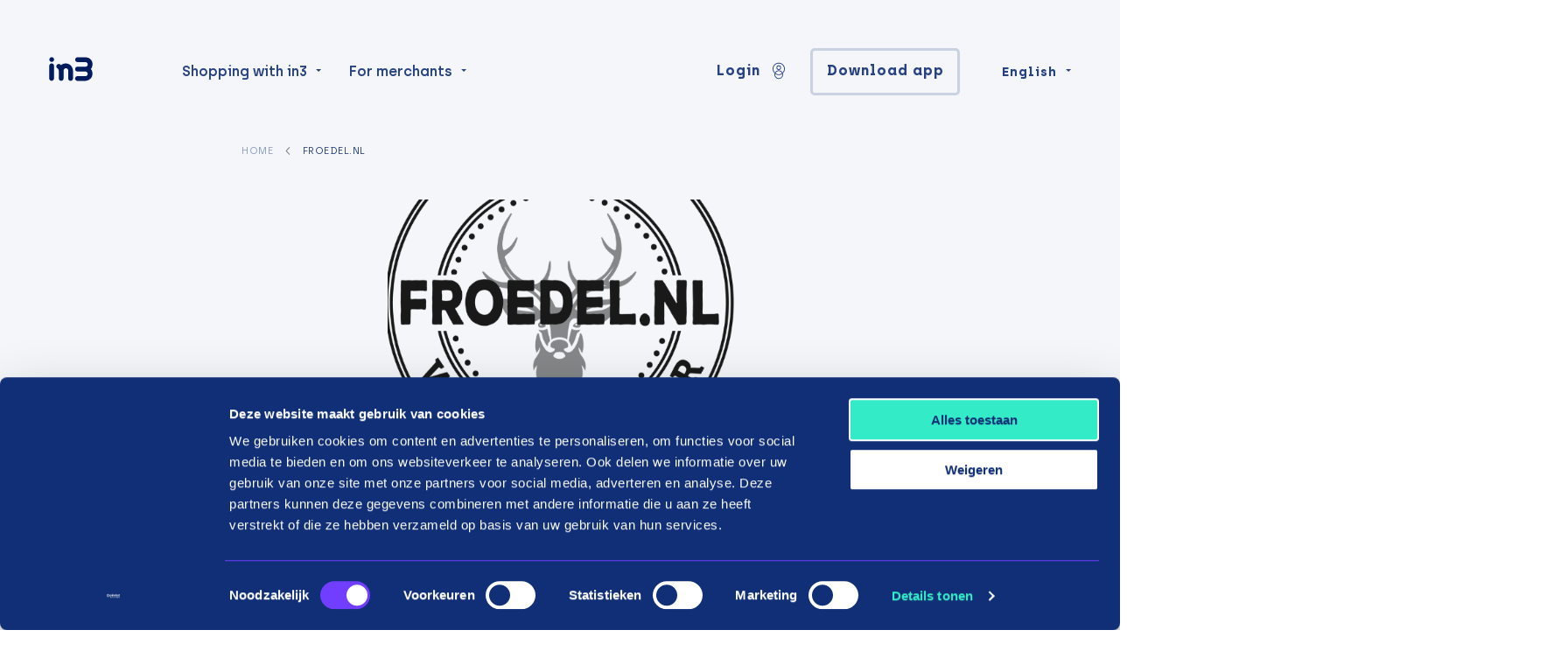

--- FILE ---
content_type: text/html; charset=UTF-8
request_url: https://payin3.eu/en/stores/froedel-nl/
body_size: 18808
content:
<!doctype html><html class="no-js" lang="en"><head><meta charset="utf-8"/><meta content="ie=edge" http-equiv="x-ua-compatible"><meta name="viewport" content="width=device-width, initial-scale=1"><!--
                                                                                                                                                                                                                                                                                                    
  This website is made by stijlbreuk.nl

      _____ __  _   _ ____                    __  
    / ___// /_(_) (_) / /_  ________  __  __/ /__
    \__ \/ __/ / / / / __ \/ ___/ _ \/ / / / //_/
    ___/ / /_/ / / / / /_/ / /  /  __/ /_/ / ,<   
  /____/\__/_/_/ /_/_.___/_/   \___/\__,_/_/|_|  
            /___/  
  
--><meta name="facebook-domain-verification" content="6jy7ldshhqcm60ugq5c6wd2ukoy2tv"/><meta name="p:domain_verify" content="aca833e4a8e4c066781b3f056f569e25"/><link rel="preload" href="https://payin3.eu/content/themes/in3/public/css/app.css?v=2.2.12" as="style"/><link rel="preload" href="https://payin3.eu/content/themes/in3/public/js/app.js?v=2.2.12" as="script"/><link rel="preload" as="font" href="https://payin3.eu/content/themes/in3/public/assets/fonts/archia-regular-webfont.woff2" type="font/woff2" crossorigin="anonymous"><link rel="preload" as="font" href="https://payin3.eu/content/themes/in3/public/assets/fonts/archia-semibold-webfont.woff2" type="font/woff2" crossorigin="anonymous"><link rel="preload" as="font" href="https://payin3.eu/content/themes/in3/public/assets/fonts/archia-bold-webfont.woff2" type="font/woff2" crossorigin="anonymous"><link rel="apple-touch-icon" sizes="57x57" href="https://payin3.eu/content/themes/in3/public/assets/img/favicons/apple-icon-57x57.png"><link rel="apple-touch-icon" sizes="60x60" href="https://payin3.eu/content/themes/in3/public/assets/img/favicons/apple-icon-60x60.png"><link rel="apple-touch-icon" sizes="72x72" href="https://payin3.eu/content/themes/in3/public/assets/img/favicons/apple-icon-72x72.png"><link rel="apple-touch-icon" sizes="76x76" href="https://payin3.eu/content/themes/in3/public/assets/img/favicons/apple-icon-76x76.png"><link rel="apple-touch-icon" sizes="114x114" href="https://payin3.eu/content/themes/in3/public/assets/img/favicons/apple-icon-114x114.png"><link rel="apple-touch-icon" sizes="120x120" href="https://payin3.eu/content/themes/in3/public/assets/img/favicons/apple-icon-120x120.png"><link rel="apple-touch-icon" sizes="144x144" href="https://payin3.eu/content/themes/in3/public/assets/img/favicons/apple-icon-144x144.png"><link rel="apple-touch-icon" sizes="152x152" href="https://payin3.eu/content/themes/in3/public/assets/img/favicons/apple-icon-152x152.png"><link rel="apple-touch-icon" sizes="180x180" href="https://payin3.eu/content/themes/in3/public/assets/img/favicons/apple-icon-180x180.png"><link rel="icon" type="image/png" sizes="192x192" href="https://payin3.eu/content/themes/in3/public/assets/img/favicons/android-icon-192x192.png"><link rel="icon" type="image/png" sizes="32x32" href="https://payin3.eu/content/themes/in3/public/assets/img/favicons/favicon-32x32.png"><link rel="icon" type="image/png" sizes="96x96" href="https://payin3.eu/content/themes/in3/public/assets/img/favicons/favicon-96x96.png"><link rel="icon" type="image/png" sizes="16x16" href="https://payin3.eu/content/themes/in3/public/assets/img/favicons/favicon-16x16.png"><link rel="manifest" href="https://payin3.eu/content/themes/in3/public/assets/img/favicons/manifest.json"><meta name="msapplication-TileColor" content="#ffffff"><meta name="msapplication-TileImage" content="/ms-icon-144x144.png"><meta name="theme-color" content="#ffffff"><meta name='robots' content='index, follow, max-image-preview:large, max-snippet:-1, max-video-preview:-1' /><link rel="alternate" hreflang="en-nl" href="https://payin3.eu/en/stores/froedel-nl/" /><link rel="alternate" hreflang="nl-nl" href="https://payin3.eu/nl/stores/froedel-nl/" /><link rel="alternate" hreflang="fr" href="https://payin3.eu/fr/stores/froedel-nl/" /><link rel="alternate" hreflang="x-default" href="https://payin3.eu/en/stores/froedel-nl/" /><!-- This site is optimized with the Yoast SEO plugin v26.6 - https://yoast.com/wordpress/plugins/seo/ --><title>Pay in three terms at Froedel.nl, 0% interest | payin3</title><meta name="description" content="Shop your favorite products at Froedel.nl in 3 terms without interest or credit registration! Forget long and tedious credit applications, get started with in3 in seconds." /><link rel="canonical" href="https://payin3.eu/en/stores/froedel-nl/" /><meta property="og:locale" content="en_US" /><meta property="og:type" content="article" /><meta property="og:title" content="Pay in three terms at Froedel.nl, 0% interest | payin3" /><meta property="og:description" content="Shop your favorite products at Froedel.nl in 3 terms without interest or credit registration! Forget long and tedious credit applications, get started with in3 in seconds." /><meta property="og:url" content="https://payin3.eu/en/stores/froedel-nl/" /><meta property="og:site_name" content="in3" /><meta property="og:image" content="https://payin3.eu/content/uploads/2021/01/ipad_visual_slider.png" /><meta property="og:image:width" content="816" /><meta property="og:image:height" content="667" /><meta property="og:image:type" content="image/png" /><meta name="twitter:card" content="summary_large_image" /><script type="application/ld+json" class="yoast-schema-graph">{"@context":"https://schema.org","@graph":[{"@type":"WebPage","@id":"https://payin3.eu/en/stores/froedel-nl/","url":"https://payin3.eu/en/stores/froedel-nl/","name":"Pay in three terms at Froedel.nl, 0% interest | payin3","isPartOf":{"@id":"https://payin3.eu/en/#website"},"datePublished":"2026-01-22T02:01:20+00:00","description":"Shop your favorite products at Froedel.nl in 3 terms without interest or credit registration! Forget long and tedious credit applications, get started with in3 in seconds.","breadcrumb":{"@id":"https://payin3.eu/en/stores/froedel-nl/#breadcrumb"},"inLanguage":"en-NL","potentialAction":[{"@type":"ReadAction","target":["https://payin3.eu/en/stores/froedel-nl/"]}]},{"@type":"BreadcrumbList","@id":"https://payin3.eu/en/stores/froedel-nl/#breadcrumb","itemListElement":[{"@type":"ListItem","position":1,"name":"Home","item":"https://payin3.eu/en/"},{"@type":"ListItem","position":2,"name":"Froedel.nl"}]},{"@type":"WebSite","@id":"https://payin3.eu/en/#website","url":"https://payin3.eu/en/","name":"in3","description":"Shoppen in3 termijnen","publisher":{"@id":"https://payin3.eu/en/#organization"},"potentialAction":[{"@type":"SearchAction","target":{"@type":"EntryPoint","urlTemplate":"https://payin3.eu/en/?s={search_term_string}"},"query-input":{"@type":"PropertyValueSpecification","valueRequired":true,"valueName":"search_term_string"}}],"inLanguage":"en-NL"},{"@type":"Organization","@id":"https://payin3.eu/en/#organization","name":"in3","url":"https://payin3.eu/en/","logo":{"@type":"ImageObject","inLanguage":"en-NL","@id":"https://payin3.eu/en/#/schema/logo/image/","url":"https://payin3.eu/content/uploads/2021/11/logo.png","contentUrl":"https://payin3.eu/content/uploads/2021/11/logo.png","width":192,"height":192,"caption":"in3"},"image":{"@id":"https://payin3.eu/en/#/schema/logo/image/"}}]}</script><!-- / Yoast SEO plugin. --><link rel='dns-prefetch' href='//www.googletagmanager.com' /><link rel="alternate" title="oEmbed (JSON)" type="application/json+oembed" href="https://payin3.eu/en/wp-json/oembed/1.0/embed?url=https%3A%2F%2Fpayin3.eu%2Fen%2Fstores%2Ffroedel-nl%2F" /><link rel="alternate" title="oEmbed (XML)" type="text/xml+oembed" href="https://payin3.eu/en/wp-json/oembed/1.0/embed?url=https%3A%2F%2Fpayin3.eu%2Fen%2Fstores%2Ffroedel-nl%2F&#038;format=xml" /><style id='wp-img-auto-sizes-contain-inline-css' type='text/css'>
img:is([sizes=auto i],[sizes^="auto," i]){contain-intrinsic-size:3000px 1500px}
/*# sourceURL=wp-img-auto-sizes-contain-inline-css */
</style><link rel='stylesheet' id='searchwp-forms-css' href='https://payin3.eu/content/plugins/searchwp/assets/css/frontend/search-forms.min.css?ver=4.5.6' type='text/css' media='all' /><link rel='stylesheet' id='sib-front-css-css' href='https://payin3.eu/content/plugins/mailin/css/mailin-front.css?ver=6.9' type='text/css' media='all' /><link rel='stylesheet' id='css-css' href='https://payin3.eu/content/themes/in3/public/css/app.css?ver=2.2.12' type='text/css' media='' /><style id='rocket-lazyload-inline-css' type='text/css'>
.rll-youtube-player{position:relative;padding-bottom:56.23%;height:0;overflow:hidden;max-width:100%;}.rll-youtube-player:focus-within{outline: 2px solid currentColor;outline-offset: 5px;}.rll-youtube-player iframe{position:absolute;top:0;left:0;width:100%;height:100%;z-index:100;background:0 0}.rll-youtube-player img{bottom:0;display:block;left:0;margin:auto;max-width:100%;width:100%;position:absolute;right:0;top:0;border:none;height:auto;-webkit-transition:.4s all;-moz-transition:.4s all;transition:.4s all}.rll-youtube-player img:hover{-webkit-filter:brightness(75%)}.rll-youtube-player .play{height:100%;width:100%;left:0;top:0;position:absolute;background:url(https://payin3.eu/content/plugins/wp-rocket/assets/img/youtube.png) no-repeat center;background-color: transparent !important;cursor:pointer;border:none;}
/*# sourceURL=rocket-lazyload-inline-css */
</style><script type="text/javascript" id="wpml-cookie-js-extra">
/* <![CDATA[ */
var wpml_cookies = {"wp-wpml_current_language":{"value":"en","expires":1,"path":"/"}};
var wpml_cookies = {"wp-wpml_current_language":{"value":"en","expires":1,"path":"/"}};
//# sourceURL=wpml-cookie-js-extra
/* ]]> */
</script><script type="text/javascript" src="https://payin3.eu/content/plugins/sitepress-multilingual-cms/res/js/cookies/language-cookie.js?ver=486900" id="wpml-cookie-js" defer="defer" data-wp-strategy="defer"></script><script type="text/javascript" src="https://payin3.eu/wordpress/wp-includes/js/jquery/jquery.min.js?ver=3.7.1" id="jquery-core-js"></script><script type="text/javascript" id="sib-front-js-js-extra">
/* <![CDATA[ */
var sibErrMsg = {"invalidMail":"Please fill out valid email address","requiredField":"Please fill out required fields","invalidDateFormat":"Please fill out valid date format","invalidSMSFormat":"Please fill out valid phone number"};
var ajax_sib_front_object = {"ajax_url":"https://payin3.eu/wordpress/wp-admin/admin-ajax.php","ajax_nonce":"7a9ea1e2ef","flag_url":"https://payin3.eu/content/plugins/mailin/img/flags/"};
//# sourceURL=sib-front-js-js-extra
/* ]]> */
</script><script type="text/javascript" src="https://payin3.eu/content/plugins/mailin/js/mailin-front.js?ver=1766162023" id="sib-front-js-js"></script><link rel="https://api.w.org/" href="https://payin3.eu/en/wp-json/" /><link rel="alternate" title="JSON" type="application/json" href="https://payin3.eu/en/wp-json/wp/v2/stores/14504" /><link rel="EditURI" type="application/rsd+xml" title="RSD" href="https://payin3.eu/wordpress/xmlrpc.php?rsd" /><link rel='shortlink' href='https://payin3.eu/en/?p=14504' /><meta name="generator" content="Site Kit by Google 1.168.0" /><meta name="generator" content="WPML ver:4.8.6 stt:37,1,67,4,3,66;" /><script type="text/javascript" src="https://cdn.brevo.com/js/sdk-loader.js" async></script><script type="text/javascript">
  window.Brevo = window.Brevo || [];
  window.Brevo.push(['init', {"client_key":"njm6e619zz4o037duidxooyj","email_id":null,"push":{"customDomain":"https:\/\/payin3.eu\/content\/plugins\/mailin\/"},"service_worker_url":"sw.js?key=${key}","frame_url":"brevo-frame.html"}]);
</script><!-- Google Tag Manager snippet added by Site Kit --><script type="text/javascript">
/* <![CDATA[ */

			( function( w, d, s, l, i ) {
				w[l] = w[l] || [];
				w[l].push( {'gtm.start': new Date().getTime(), event: 'gtm.js'} );
				var f = d.getElementsByTagName( s )[0],
					j = d.createElement( s ), dl = l != 'dataLayer' ? '&l=' + l : '';
				j.async = true;
				j.src = 'https://www.googletagmanager.com/gtm.js?id=' + i + dl;
				f.parentNode.insertBefore( j, f );
			} )( window, document, 'script', 'dataLayer', 'GTM-P2TCLT3' );
			
/* ]]> */
</script><!-- End Google Tag Manager snippet added by Site Kit --><style type="text/css" id="wp-custom-css">
			body .gform_wrapper h3.gform_title {
    display: none !important;
}

.vinkje {margin:10px;}

mark.red {
    color:#ff0000;
    background: none;
}
.sb_btn-container .v_naked_brand-white 
{border:1px solid #ffffff;}

.gform_wrapper.gravity-theme .gform_fields {
align-items: center!important;
}

.gform_wrapper.gravity-theme .chosen-container-multi, .gform_wrapper.gravity-theme .ginput_product_price, .gform_wrapper.gravity-theme .ginput_product_price_label, .gform_wrapper.gravity-theme .ginput_quantity_label {
	display:flex;
margin-bottom:15px;
font-weight:bold;!important}

.gform_wrapper.gravity-theme .ginput_product_price, .gform_wrapper.gravity-theme .ginput_shipping_price {
	color:#33EAC6 !important;
font-size:25px !important;
font-weight:lighter !important;}

		</style><noscript><style id="rocket-lazyload-nojs-css">.rll-youtube-player, [data-lazy-src]{display:none !important;}</style></noscript><script type="application/ld+json">
				{"@context":"https:\/\/schema.org","@type":"SoftwareApplication","name":"In3 app","operatingSystem":"iOS, Android","applicationCategory":"ShoppingApplication","offers":{"@type":"Offer","price":"0","priceCurrency":"EUR"}}
			</script><style ty="text/css">
				#tp-widget-wrapper {
					margin: 0 !important;
				}
			</style><script>
	var $ = jQuery.noConflict();
var HOME_URL = "https://payin3.eu/en/";
var THEME_URL = "https://payin3.eu/content/themes/in3";
var DEBUG = 0;
var POST_ID = "14504";
</script><script type="text/javascript" src="//widget.trustpilot.com/bootstrap/v5/tp.widget.bootstrap.min.js" async></script><script>
	var documentId = "648ac4d01e68d00dd7254617";
var documentKey = "R8TvacZigcW9k7BR1jZLfHDiO1o8cC37FSEtpIClX2I";
</script><meta name="generator" content="WP Rocket 3.20.1.2" data-wpr-features="wpr_lazyload_iframes wpr_image_dimensions" /></head><body class="wp-singular stores-template-default single single-stores postid-14504 wp-theme-in3 v_color-scheme_light v_page-branding_in3 v_content-placement_below-menu v_menu-placement_fixed"><nav data-m-type="menu-1" data-anime-type="transform-in"  ><div class="sb_menu-1_middle_container"><div class="sb_menu-1_middle_container_inner"><div
			class="sb_menu-1_middle_container_inner_left"><div class="sb_menu-1_logo_container"><a href="https://payin3.eu/en/" class="sb_menu-1_logo_link" aria-label="in3"><svg id="logo" xmlns="http://www.w3.org/2000/svg" viewbox="0 0 1200 340"><path id="logo-text" d="M57.64,132.1l-.76,143.98c-.09,15.04-12.33,27.15-27.37,27.07-15.03-.09-27.14-12.34-27.06-27.37l.76-143.98c.08-15.03,12.33-27.14,27.36-27.06h0c15.04.08,27.15,12.32,27.07,27.36ZM30.96,33.22c-15.03-.08-27.28,12.04-27.37,27.06-.08,15.04,12.03,27.28,27.07,27.37,15.03.08,27.28-12.03,27.36-27.06.08-15.04-12.03-27.28-27.06-27.37ZM191.56,105.31v-.02c-26.09-.14-43.1,9.58-53.56,19.25-3.31-2.99-6.87-5.64-10.64-7.99-2.01-1.51-4.22-2.74-6.61-3.65-2.99-1.15-6.21-1.82-9.61-1.84-15.07-.08-27.36,12.07-27.43,27.14-.05,10.32,5.63,19.31,14.05,24,.15.08.34.15.48.24,1.83,1.04,3.13,2.22,4.11,3.26,6.89,7.16,9.22,19.8,9.82,27.51,0,2.1.08,3.94.16,5.41l-.42,77.62c-.09,15.08,12.07,27.38,27.15,27.45s27.37-12.08,27.44-27.16l.4-78.49s.02.02.03.04l.08-11.9v-.18c.16-14.57,12.07-26.29,26.68-26.21,14.61.08,26.4,11.93,26.41,26.5v.18l-.07,11.37c.07.24.09.53.08.89l-.42,78.17c-.08,15.04,12.03,27.29,27.06,27.37,15.03.08,27.27-12.04,27.36-27.06l.4-76.55c0-.54.03-1.27.04-2.18.05-10.73-1.7-45.13-24.79-69.51-14.56-15.36-34.68-23.55-58.21-23.67ZM478.64,167.3h.05c.87-1,1.7-2.02,2.51-3.05.42-.57.85-1.12,1.26-1.7,1.01-1.37,1.97-2.79,2.87-4.23.09-.14.2-.26.27-.4,1.51-2.01,2.74-4.22,3.65-6.59.03-.07.04-.12.07-.18,5.28-10.9,8.05-23.34,8.13-36.9.13-26.12-9.58-43.11-19.26-53.57-12.32-12.45-27.21-25.43-71.11-25.66l-80.61-.45c-15.08-.08-27.37,12.08-27.44,27.16-.08,15.07,12.08,27.37,27.16,27.43l78.49.41-.04.03,11.89.07h.2c14.57.17,26.28,12.09,26.21,26.7-.08,13.48-10.19,24.54-23.2,26.17-3.14.13-6.51.22-10.15.21l-4.69-.03c-.24.08-.53.1-.89.09l-78.18-.44c-15.03-.08-27.28,12.03-27.37,27.06v.2c-.08,15.07,12.08,27.36,27.16,27.43l78.49.41s-.02.02-.04.03l11.89.07h.2c14.57.17,26.28,12.08,26.21,26.69-.08,14.61-11.93,26.4-26.5,26.41h-.18l-11.37-.07c-.24.08-.53.1-.88.08l-78.19-.42c-15.03-.08-27.28,12.03-27.37,27.06-.08,15.03,12.03,27.28,27.06,27.37l76.56.4c.54.02,1.27.04,2.18.04,10.72.07,45.13-1.69,69.51-24.79,15.36-14.56,23.55-34.68,23.67-58.19.14-26.12-9.58-43.11-19.26-53.57.38-.41.71-.87,1.06-1.28Z" fill="#001c5d"/></svg></a></div><div class="sb_menu-1_menu_primary"><ul class="dropdown menu" data-alignment="right" data-dropdown-menu><li class=" menu-item menu-item-type-post_type menu-item-object-page menu-item-4555 menu-item-has-children sb_menu-1_menu_primary_li s_has-jumbo-dropdown"><button type="button" data-toggle="menu-jumbo-store-categories" class="sb_menu-1_menu_primary_button">Shopping with in3</button></li><li class=" menu-item menu-item-type-post_type menu-item-object-page menu-item-20305 menu-item-has-children sb_menu-1_menu_primary_li "><a href="https://payin3.eu/en/ideal-in3/" class="sb_menu-1_menu_primary_link">
																		For merchants
								</a><ul class="menu"><li><a href="https://payin3.eu/en/for-merchants/" class="sb_menu-1_menu_primary_submenu_link">
																								in3 for merchants
											</a></li><li><a href="https://payin3.eu/en/ideal-in3/increase-conversion/" class="sb_menu-1_menu_primary_submenu_link">
																								Increase conversion
											</a></li></ul></li></ul></div></div><div class="sb_menu-1_middle_container_inner_right"><div class="sb_menu-1_middle_buttons"><button data-toggle="dropdown-login" class="sb_btn-container"><span class="sb_button v_naked_brand-primary v_has-icon-right v_no-icon-animation"><span class="sb_txt-container">
				Login
			</span><span class="sb_svg-container"><div data-svg-replace=https://payin3.eu/content/uploads/2021/02/IN3-Icons_account.svg></div></span></span></button><div class="dropdown-pane sb_menu-1_dropdown_pane" id="dropdown-login" data-dropdown data-close-on-click="true" data-position="bottom" data-alignment="right"><ul><li><a href="https://online.payin3.nl/">
						Consumer login
													<div class="sb_menu-1_dropdown_description">Portal for consumers</div></a><div class="sb_menu-1_dropdown_divider"></div></li><li><a href="https://portal.payin3.nl/">
						Merchant login
													<div class="sb_menu-1_dropdown_description">Portal for merchants</div></a></li></ul></div><a href="https://payin3.eu/en/download-app/"  class="sb_btn-container " ><span class="sb_button v_ghost_brand-primary v_has-icon-right   v_no-icon-animation"><span class="sb_txt-container">
							Download app
					</span></span></a></div><div class="sb_menu-1_language-switcher"><button data-toggle="dropdown-language-switcher" class="sb_menu-1_language-switcher_btn-dropdown" aria-label="Change language">
												English
																																												</button><div class="dropdown-pane sb_menu-1_language-switcher_dropdown-pane" id="dropdown-language-switcher" data-dropdown data-close-on-click="true" data-position="bottom" data-alignment="right"><div class="sb_menu-1_language-switcher_dropdown-pane_label">Language:</div><a href="https://payin3.eu/nl/stores/froedel-nl/" class="sb_menu-1_language-switcher_dropdown-pane_link"><div class="sb_menu-1_language-switcher_dropdown-pane_link_text">
							Nederlands
						</div></a><a href="https://payin3.eu/en/stores/froedel-nl/" class="sb_menu-1_language-switcher_dropdown-pane_link"><div class="sb_menu-1_language-switcher_dropdown-pane_link_icon"><svg role="img"><use xmlns:xlink="http://www.w3.org/1999/xlink" xlink:href="https://payin3.eu/content/themes/in3/public/assets/static/symbols.svg?v=2.2.12#icon_check"></use></svg></div><div class="sb_menu-1_language-switcher_dropdown-pane_link_text">
							English
						</div></a><div class="sb_menu-1_language-switcher_dropdown-pane_divider"></div><div class="sb_menu-1_language-switcher_dropdown-pane_label">Country:
				NL</div><a href="https://payin3.eu" class="sb_menu-1_language-switcher_dropdown-pane_link"><div class="sb_menu-1_language-switcher_dropdown-pane_link_text">
					Switch country
				</div></a></div></div></div></div></div><div class="sb_menu-1_overlay_container" data-mobile-menu-overlay><div class="sb_menu-1_overlay_scroll_container" id="mobile-menu-scroll"><div class="sb_menu-1_overlay_scroll_container_inner"><div class="sb_menu-1_overlay_menu_container"><div class="sb_menu-1_menu_mobile-primary"><ul class="vertical menu accordion-menu" data-accordion-menu="data-accordion-menu" data-multi-open="false" data-submenu-toggle="true"><li class=" menu-item menu-item-type-post_type menu-item-object-page menu-item-home menu-item-5774"><a href="https://payin3.eu/en/" class="">
																		Homepage
								</a></li><li class=" menu-item menu-item-type-post_type menu-item-object-page menu-item-5775"><a href="https://payin3.eu/en/shopping-with-in3/" class="">
																		Shopping with in3
								</a></li><li class=" menu-item menu-item-type-post_type menu-item-object-page menu-item-20310 menu-item-has-children"><a href="https://payin3.eu/en/ideal-in3/" class="">
																		in3
								</a><ul class="menu vertical nested"><a href="https://payin3.eu/en/for-merchants/">
																										in3 for merchants
												</a><a href="https://payin3.eu/en/for-business/increase-conversion/">
																										Increase conversion
												</a></ul></li><li class=" menu-item menu-item-type-post_type menu-item-object-page menu-item-5773"><a href="https://payin3.eu/en/for-business/" class="">
																		For business
								</a></li></ul></div><div class="sb_menu-1_overlay_buttons"><button data-toggle="dropdown-login-mobile" class="sb_btn-container"><span class="sb_button v_naked_brand-primary v_has-icon-right v_no-icon-animation"><span class="sb_txt-container">
				Login
			</span><span class="sb_svg-container"><div data-svg-replace=https://payin3.eu/content/uploads/2021/02/IN3-Icons_account.svg></div></span></span></button><div class="dropdown-pane sb_menu-1_dropdown_pane" id="dropdown-login-mobile" data-dropdown data-close-on-click="true" data-position="bottom" data-alignment="center"><ul><li><a href="https://online.payin3.nl/">
						Consumer login
													<div class="sb_menu-1_dropdown_description">Portal for consumers</div></a><div class="sb_menu-1_dropdown_divider"></div></li><li><a href="https://portal.payin3.nl/">
						Merchant login
													<div class="sb_menu-1_dropdown_description">Portal for merchants</div></a></li></ul></div><a href="https://payin3.eu/en/download-app/"  class="sb_btn-container " ><span class="sb_button v_ghost_brand-primary v_has-icon-right   v_no-icon-animation"><span class="sb_txt-container">
							Download app
					</span></span></a></div><div class="sb_menu-1_language-switcher"><button data-toggle="dropdown-language-switcher-mobile" class="sb_menu-1_language-switcher_btn-dropdown" aria-label="Change language">
												English
																																												</button><div class="dropdown-pane sb_menu-1_language-switcher_dropdown-pane" id="dropdown-language-switcher-mobile" data-dropdown data-close-on-click="true" data-position="bottom" data-alignment="right"><div class="sb_menu-1_language-switcher_dropdown-pane_label">Language:</div><a href="https://payin3.eu/nl/stores/froedel-nl/" class="sb_menu-1_language-switcher_dropdown-pane_link"><div class="sb_menu-1_language-switcher_dropdown-pane_link_text">
							Nederlands
						</div></a><a href="https://payin3.eu/en/stores/froedel-nl/" class="sb_menu-1_language-switcher_dropdown-pane_link"><div class="sb_menu-1_language-switcher_dropdown-pane_link_icon"><svg role="img"><use xmlns:xlink="http://www.w3.org/1999/xlink" xlink:href="https://payin3.eu/content/themes/in3/public/assets/static/symbols.svg?v=2.2.12#icon_check"></use></svg></div><div class="sb_menu-1_language-switcher_dropdown-pane_link_text">
							English
						</div></a><div class="sb_menu-1_language-switcher_dropdown-pane_divider"></div><div class="sb_menu-1_language-switcher_dropdown-pane_label">Country:
				NL</div><a href="https://payin3.eu" class="sb_menu-1_language-switcher_dropdown-pane_link"><div class="sb_menu-1_language-switcher_dropdown-pane_link_text">
					Switch country
				</div></a></div></div><div class="sb_socials"><a href="https://www.facebook.com/In3payments/" class="sb_socials_link" target="_blank" rel="noreferrer" aria-label="Facebook"><div data-svg-replace=https://payin3.eu/content/uploads/2021/01/icon_facebook.svg></div></a><a href="https://www.linkedin.com/company/in3-payments/" class="sb_socials_link" target="_blank" rel="noreferrer" aria-label="LinkedIn"><div data-svg-replace=https://payin3.eu/content/uploads/2021/01/icon_linkedin.svg></div></a><a href="https://www.instagram.com/in3payments/" class="sb_socials_link" target="_blank" rel="noreferrer" aria-label="Instagram"><div data-svg-replace=https://payin3.eu/content/uploads/2021/01/icon_instagram.svg></div></a><a href="https://www.youtube.com/channel/UCIWYF5dGzjAfboWsr8oY_dQ" class="sb_socials_link" target="_blank" rel="noreferrer" aria-label="YouTube"><div data-svg-replace=https://payin3.eu/content/uploads/2021/01/icon_youtube.svg></div></a></div></div></div></div></div><div class="sb_menu-1_overlay_backdrop" data-close-all-menus></div></nav><div class="dropdown-pane sb_menu-1_jumbo-dropdown" data-dropdown data-close-on-click="true" data-position="left" data-alignment="bottom" id="menu-jumbo-store-categories" data-image="https://payin3.eu/content/uploads/2020/11/default-400x400.png"><div class="sb_menu-1_jumbo-dropdown_container"><div class="sb_menu-1_jumbo-dropdown_search"><div class="sb_menu-1_jumbo-dropdown_store-categories-search" id="store-categories-search"><input type="text" id="store-categories-search-input" class="sb_menu-1_jumbo-dropdown_store-categories-search_input" placeholder="Search category" autocomplete="off"/><button id="store-categories-search-btn-clear" class="sb_menu-1_jumbo-dropdown_store-categories-search_btn-clear"><svg role="img"><use xmlns:xlink="http://www.w3.org/1999/xlink" xlink:href="https://payin3.eu/content/themes/in3/public/assets/static/symbols.svg?v=2.2.12#icon_close"></use></svg></button><div class="sb_menu-1_jumbo-dropdown_store-categories-search_no-results" id="store-categories-search-no-results">No results</div><div class="sb_menu-1_jumbo-dropdown_store-categories-search_results" id="store-categories-search-results"><a href="https://payin3.eu/en/webshops-with-in3/electronics/" class="sb_menu-1_jumbo-dropdown_store-categories-search_results_item"><span class="sb_txt-container">Electronics</span><span class="sb_svg-container"><svg role="img"><use xmlns:xlink="http://www.w3.org/1999/xlink" xlink:href="https://payin3.eu/content/themes/in3/public/assets/static/symbols.svg?v=2.2.12#icon_arrow-right"></use></svg></span></a><a href="https://payin3.eu/en/webshops-with-in3/electronics/display/" class="sb_menu-1_jumbo-dropdown_store-categories-search_results_item"><span class="sb_txt-container">Display</span><span class="sb_svg-container"><svg role="img"><use xmlns:xlink="http://www.w3.org/1999/xlink" xlink:href="https://payin3.eu/content/themes/in3/public/assets/static/symbols.svg?v=2.2.12#icon_arrow-right"></use></svg></span></a><a href="https://payin3.eu/en/webshops-with-in3/electronics/display/media-players/" class="sb_menu-1_jumbo-dropdown_store-categories-search_results_item"><span class="sb_txt-container">Media players</span><span class="sb_svg-container"><svg role="img"><use xmlns:xlink="http://www.w3.org/1999/xlink" xlink:href="https://payin3.eu/content/themes/in3/public/assets/static/symbols.svg?v=2.2.12#icon_arrow-right"></use></svg></span></a><a href="https://payin3.eu/en/webshops-with-in3/electronics/display/projectors/" class="sb_menu-1_jumbo-dropdown_store-categories-search_results_item"><span class="sb_txt-container">Projectors</span><span class="sb_svg-container"><svg role="img"><use xmlns:xlink="http://www.w3.org/1999/xlink" xlink:href="https://payin3.eu/content/themes/in3/public/assets/static/symbols.svg?v=2.2.12#icon_arrow-right"></use></svg></span></a><a href="https://payin3.eu/en/webshops-with-in3/electronics/display/televisions/" class="sb_menu-1_jumbo-dropdown_store-categories-search_results_item"><span class="sb_txt-container">Televisions</span><span class="sb_svg-container"><svg role="img"><use xmlns:xlink="http://www.w3.org/1999/xlink" xlink:href="https://payin3.eu/content/themes/in3/public/assets/static/symbols.svg?v=2.2.12#icon_arrow-right"></use></svg></span></a><a href="https://payin3.eu/en/webshops-with-in3/electronics/audio/" class="sb_menu-1_jumbo-dropdown_store-categories-search_results_item"><span class="sb_txt-container">Audio</span><span class="sb_svg-container"><svg role="img"><use xmlns:xlink="http://www.w3.org/1999/xlink" xlink:href="https://payin3.eu/content/themes/in3/public/assets/static/symbols.svg?v=2.2.12#icon_arrow-right"></use></svg></span></a><a href="https://payin3.eu/en/webshops-with-in3/electronics/audio/wireless-speakers/" class="sb_menu-1_jumbo-dropdown_store-categories-search_results_item"><span class="sb_txt-container">(Wireless) speakers</span><span class="sb_svg-container"><svg role="img"><use xmlns:xlink="http://www.w3.org/1999/xlink" xlink:href="https://payin3.eu/content/themes/in3/public/assets/static/symbols.svg?v=2.2.12#icon_arrow-right"></use></svg></span></a><a href="https://payin3.eu/en/webshops-with-in3/electronics/audio/amplifiers-receivers/" class="sb_menu-1_jumbo-dropdown_store-categories-search_results_item"><span class="sb_txt-container">Amplifiers &amp; Receivers</span><span class="sb_svg-container"><svg role="img"><use xmlns:xlink="http://www.w3.org/1999/xlink" xlink:href="https://payin3.eu/content/themes/in3/public/assets/static/symbols.svg?v=2.2.12#icon_arrow-right"></use></svg></span></a><a href="https://payin3.eu/en/webshops-with-in3/electronics/audio/headphones/" class="sb_menu-1_jumbo-dropdown_store-categories-search_results_item"><span class="sb_txt-container">Headphones</span><span class="sb_svg-container"><svg role="img"><use xmlns:xlink="http://www.w3.org/1999/xlink" xlink:href="https://payin3.eu/content/themes/in3/public/assets/static/symbols.svg?v=2.2.12#icon_arrow-right"></use></svg></span></a><a href="https://payin3.eu/en/webshops-with-in3/electronics/audio/radios/" class="sb_menu-1_jumbo-dropdown_store-categories-search_results_item"><span class="sb_txt-container">Radios</span><span class="sb_svg-container"><svg role="img"><use xmlns:xlink="http://www.w3.org/1999/xlink" xlink:href="https://payin3.eu/content/themes/in3/public/assets/static/symbols.svg?v=2.2.12#icon_arrow-right"></use></svg></span></a><a href="https://payin3.eu/en/webshops-with-in3/electronics/audio/recording-equipment/" class="sb_menu-1_jumbo-dropdown_store-categories-search_results_item"><span class="sb_txt-container">Recording equipment</span><span class="sb_svg-container"><svg role="img"><use xmlns:xlink="http://www.w3.org/1999/xlink" xlink:href="https://payin3.eu/content/themes/in3/public/assets/static/symbols.svg?v=2.2.12#icon_arrow-right"></use></svg></span></a><a href="https://payin3.eu/en/webshops-with-in3/electronics/health/" class="sb_menu-1_jumbo-dropdown_store-categories-search_results_item"><span class="sb_txt-container">Health</span><span class="sb_svg-container"><svg role="img"><use xmlns:xlink="http://www.w3.org/1999/xlink" xlink:href="https://payin3.eu/content/themes/in3/public/assets/static/symbols.svg?v=2.2.12#icon_arrow-right"></use></svg></span></a><a href="https://payin3.eu/en/webshops-with-in3/electronics/health/sleep/" class="sb_menu-1_jumbo-dropdown_store-categories-search_results_item"><span class="sb_txt-container">Sleep</span><span class="sb_svg-container"><svg role="img"><use xmlns:xlink="http://www.w3.org/1999/xlink" xlink:href="https://payin3.eu/content/themes/in3/public/assets/static/symbols.svg?v=2.2.12#icon_arrow-right"></use></svg></span></a><a href="https://payin3.eu/en/webshops-with-in3/electronics/photo-video/" class="sb_menu-1_jumbo-dropdown_store-categories-search_results_item"><span class="sb_txt-container">Photo &amp; Video</span><span class="sb_svg-container"><svg role="img"><use xmlns:xlink="http://www.w3.org/1999/xlink" xlink:href="https://payin3.eu/content/themes/in3/public/assets/static/symbols.svg?v=2.2.12#icon_arrow-right"></use></svg></span></a><a href="https://payin3.eu/en/webshops-with-in3/electronics/photo-video/action-cameras/" class="sb_menu-1_jumbo-dropdown_store-categories-search_results_item"><span class="sb_txt-container">Action cameras</span><span class="sb_svg-container"><svg role="img"><use xmlns:xlink="http://www.w3.org/1999/xlink" xlink:href="https://payin3.eu/content/themes/in3/public/assets/static/symbols.svg?v=2.2.12#icon_arrow-right"></use></svg></span></a><a href="https://payin3.eu/en/webshops-with-in3/electronics/photo-video/camera-lenses/" class="sb_menu-1_jumbo-dropdown_store-categories-search_results_item"><span class="sb_txt-container">Camera lenses</span><span class="sb_svg-container"><svg role="img"><use xmlns:xlink="http://www.w3.org/1999/xlink" xlink:href="https://payin3.eu/content/themes/in3/public/assets/static/symbols.svg?v=2.2.12#icon_arrow-right"></use></svg></span></a><a href="https://payin3.eu/en/webshops-with-in3/electronics/photo-video/compact-cameras/" class="sb_menu-1_jumbo-dropdown_store-categories-search_results_item"><span class="sb_txt-container">Compact cameras</span><span class="sb_svg-container"><svg role="img"><use xmlns:xlink="http://www.w3.org/1999/xlink" xlink:href="https://payin3.eu/content/themes/in3/public/assets/static/symbols.svg?v=2.2.12#icon_arrow-right"></use></svg></span></a><a href="https://payin3.eu/en/webshops-with-in3/electronics/photo-video/drones/" class="sb_menu-1_jumbo-dropdown_store-categories-search_results_item"><span class="sb_txt-container">Drones</span><span class="sb_svg-container"><svg role="img"><use xmlns:xlink="http://www.w3.org/1999/xlink" xlink:href="https://payin3.eu/content/themes/in3/public/assets/static/symbols.svg?v=2.2.12#icon_arrow-right"></use></svg></span></a><a href="https://payin3.eu/en/webshops-with-in3/electronics/photo-video/dslr/" class="sb_menu-1_jumbo-dropdown_store-categories-search_results_item"><span class="sb_txt-container">DSLR</span><span class="sb_svg-container"><svg role="img"><use xmlns:xlink="http://www.w3.org/1999/xlink" xlink:href="https://payin3.eu/content/themes/in3/public/assets/static/symbols.svg?v=2.2.12#icon_arrow-right"></use></svg></span></a><a href="https://payin3.eu/en/webshops-with-in3/electronics/photo-video/system-cameras/" class="sb_menu-1_jumbo-dropdown_store-categories-search_results_item"><span class="sb_txt-container">System cameras</span><span class="sb_svg-container"><svg role="img"><use xmlns:xlink="http://www.w3.org/1999/xlink" xlink:href="https://payin3.eu/content/themes/in3/public/assets/static/symbols.svg?v=2.2.12#icon_arrow-right"></use></svg></span></a><a href="https://payin3.eu/en/webshops-with-in3/electronics/photo-video/tripods/" class="sb_menu-1_jumbo-dropdown_store-categories-search_results_item"><span class="sb_txt-container">Tripods</span><span class="sb_svg-container"><svg role="img"><use xmlns:xlink="http://www.w3.org/1999/xlink" xlink:href="https://payin3.eu/content/themes/in3/public/assets/static/symbols.svg?v=2.2.12#icon_arrow-right"></use></svg></span></a><a href="https://payin3.eu/en/webshops-with-in3/electronics/photo-video/video-cameras/" class="sb_menu-1_jumbo-dropdown_store-categories-search_results_item"><span class="sb_txt-container">Video cameras</span><span class="sb_svg-container"><svg role="img"><use xmlns:xlink="http://www.w3.org/1999/xlink" xlink:href="https://payin3.eu/content/themes/in3/public/assets/static/symbols.svg?v=2.2.12#icon_arrow-right"></use></svg></span></a><a href="https://payin3.eu/en/webshops-with-in3/electronics/gaming/" class="sb_menu-1_jumbo-dropdown_store-categories-search_results_item"><span class="sb_txt-container">Gaming</span><span class="sb_svg-container"><svg role="img"><use xmlns:xlink="http://www.w3.org/1999/xlink" xlink:href="https://payin3.eu/content/themes/in3/public/assets/static/symbols.svg?v=2.2.12#icon_arrow-right"></use></svg></span></a><a href="https://payin3.eu/en/webshops-with-in3/electronics/household/" class="sb_menu-1_jumbo-dropdown_store-categories-search_results_item"><span class="sb_txt-container">Household</span><span class="sb_svg-container"><svg role="img"><use xmlns:xlink="http://www.w3.org/1999/xlink" xlink:href="https://payin3.eu/content/themes/in3/public/assets/static/symbols.svg?v=2.2.12#icon_arrow-right"></use></svg></span></a><a href="https://payin3.eu/en/webshops-with-in3/electronics/household/air-conditioning/" class="sb_menu-1_jumbo-dropdown_store-categories-search_results_item"><span class="sb_txt-container">Air conditioning</span><span class="sb_svg-container"><svg role="img"><use xmlns:xlink="http://www.w3.org/1999/xlink" xlink:href="https://payin3.eu/content/themes/in3/public/assets/static/symbols.svg?v=2.2.12#icon_arrow-right"></use></svg></span></a><a href="https://payin3.eu/en/webshops-with-in3/electronics/household/dishwashers/" class="sb_menu-1_jumbo-dropdown_store-categories-search_results_item"><span class="sb_txt-container">Dishwashers</span><span class="sb_svg-container"><svg role="img"><use xmlns:xlink="http://www.w3.org/1999/xlink" xlink:href="https://payin3.eu/content/themes/in3/public/assets/static/symbols.svg?v=2.2.12#icon_arrow-right"></use></svg></span></a><a href="https://payin3.eu/en/webshops-with-in3/electronics/household/dryers/" class="sb_menu-1_jumbo-dropdown_store-categories-search_results_item"><span class="sb_txt-container">Dryers</span><span class="sb_svg-container"><svg role="img"><use xmlns:xlink="http://www.w3.org/1999/xlink" xlink:href="https://payin3.eu/content/themes/in3/public/assets/static/symbols.svg?v=2.2.12#icon_arrow-right"></use></svg></span></a><a href="https://payin3.eu/en/webshops-with-in3/electronics/household/freezers/" class="sb_menu-1_jumbo-dropdown_store-categories-search_results_item"><span class="sb_txt-container">Freezers</span><span class="sb_svg-container"><svg role="img"><use xmlns:xlink="http://www.w3.org/1999/xlink" xlink:href="https://payin3.eu/content/themes/in3/public/assets/static/symbols.svg?v=2.2.12#icon_arrow-right"></use></svg></span></a><a href="https://payin3.eu/en/webshops-with-in3/electronics/household/kitchen-appliances/" class="sb_menu-1_jumbo-dropdown_store-categories-search_results_item"><span class="sb_txt-container">Kitchen appliances</span><span class="sb_svg-container"><svg role="img"><use xmlns:xlink="http://www.w3.org/1999/xlink" xlink:href="https://payin3.eu/content/themes/in3/public/assets/static/symbols.svg?v=2.2.12#icon_arrow-right"></use></svg></span></a><a href="https://payin3.eu/en/webshops-with-in3/electronics/household/refrigerators/" class="sb_menu-1_jumbo-dropdown_store-categories-search_results_item"><span class="sb_txt-container">Refrigerators</span><span class="sb_svg-container"><svg role="img"><use xmlns:xlink="http://www.w3.org/1999/xlink" xlink:href="https://payin3.eu/content/themes/in3/public/assets/static/symbols.svg?v=2.2.12#icon_arrow-right"></use></svg></span></a><a href="https://payin3.eu/en/webshops-with-in3/electronics/household/washing-machines/" class="sb_menu-1_jumbo-dropdown_store-categories-search_results_item"><span class="sb_txt-container">Washing machines</span><span class="sb_svg-container"><svg role="img"><use xmlns:xlink="http://www.w3.org/1999/xlink" xlink:href="https://payin3.eu/content/themes/in3/public/assets/static/symbols.svg?v=2.2.12#icon_arrow-right"></use></svg></span></a><a href="https://payin3.eu/en/webshops-with-in3/electronics/components-peripherals/" class="sb_menu-1_jumbo-dropdown_store-categories-search_results_item"><span class="sb_txt-container">Components &amp; Peripherals</span><span class="sb_svg-container"><svg role="img"><use xmlns:xlink="http://www.w3.org/1999/xlink" xlink:href="https://payin3.eu/content/themes/in3/public/assets/static/symbols.svg?v=2.2.12#icon_arrow-right"></use></svg></span></a><a href="https://payin3.eu/en/webshops-with-in3/electronics/components-peripherals/virtual-reality/" class="sb_menu-1_jumbo-dropdown_store-categories-search_results_item"><span class="sb_txt-container">Virtual Reality</span><span class="sb_svg-container"><svg role="img"><use xmlns:xlink="http://www.w3.org/1999/xlink" xlink:href="https://payin3.eu/content/themes/in3/public/assets/static/symbols.svg?v=2.2.12#icon_arrow-right"></use></svg></span></a><a href="https://payin3.eu/en/webshops-with-in3/electronics/components-peripherals/computer-parts-hardware/" class="sb_menu-1_jumbo-dropdown_store-categories-search_results_item"><span class="sb_txt-container">Computer Parts / Hardware</span><span class="sb_svg-container"><svg role="img"><use xmlns:xlink="http://www.w3.org/1999/xlink" xlink:href="https://payin3.eu/content/themes/in3/public/assets/static/symbols.svg?v=2.2.12#icon_arrow-right"></use></svg></span></a><a href="https://payin3.eu/en/webshops-with-in3/electronics/components-peripherals/monitors/" class="sb_menu-1_jumbo-dropdown_store-categories-search_results_item"><span class="sb_txt-container">Monitors</span><span class="sb_svg-container"><svg role="img"><use xmlns:xlink="http://www.w3.org/1999/xlink" xlink:href="https://payin3.eu/content/themes/in3/public/assets/static/symbols.svg?v=2.2.12#icon_arrow-right"></use></svg></span></a><a href="https://payin3.eu/en/webshops-with-in3/electronics/components-peripherals/mouse-keyboards/" class="sb_menu-1_jumbo-dropdown_store-categories-search_results_item"><span class="sb_txt-container">Mouse &amp; Keyboards</span><span class="sb_svg-container"><svg role="img"><use xmlns:xlink="http://www.w3.org/1999/xlink" xlink:href="https://payin3.eu/content/themes/in3/public/assets/static/symbols.svg?v=2.2.12#icon_arrow-right"></use></svg></span></a><a href="https://payin3.eu/en/webshops-with-in3/electronics/components-peripherals/printers-scanners/" class="sb_menu-1_jumbo-dropdown_store-categories-search_results_item"><span class="sb_txt-container">Printers &amp; Scanners</span><span class="sb_svg-container"><svg role="img"><use xmlns:xlink="http://www.w3.org/1999/xlink" xlink:href="https://payin3.eu/content/themes/in3/public/assets/static/symbols.svg?v=2.2.12#icon_arrow-right"></use></svg></span></a><a href="https://payin3.eu/en/webshops-with-in3/electronics/components-peripherals/remote-controls/" class="sb_menu-1_jumbo-dropdown_store-categories-search_results_item"><span class="sb_txt-container">Remote controls</span><span class="sb_svg-container"><svg role="img"><use xmlns:xlink="http://www.w3.org/1999/xlink" xlink:href="https://payin3.eu/content/themes/in3/public/assets/static/symbols.svg?v=2.2.12#icon_arrow-right"></use></svg></span></a><a href="https://payin3.eu/en/webshops-with-in3/electronics/components-peripherals/smart-home/" class="sb_menu-1_jumbo-dropdown_store-categories-search_results_item"><span class="sb_txt-container">Smart Home</span><span class="sb_svg-container"><svg role="img"><use xmlns:xlink="http://www.w3.org/1999/xlink" xlink:href="https://payin3.eu/content/themes/in3/public/assets/static/symbols.svg?v=2.2.12#icon_arrow-right"></use></svg></span></a><a href="https://payin3.eu/en/webshops-with-in3/electronics/components-peripherals/storage/" class="sb_menu-1_jumbo-dropdown_store-categories-search_results_item"><span class="sb_txt-container">Storage</span><span class="sb_svg-container"><svg role="img"><use xmlns:xlink="http://www.w3.org/1999/xlink" xlink:href="https://payin3.eu/content/themes/in3/public/assets/static/symbols.svg?v=2.2.12#icon_arrow-right"></use></svg></span></a><a href="https://payin3.eu/en/webshops-with-in3/electronics/tablets-phones-wearables/" class="sb_menu-1_jumbo-dropdown_store-categories-search_results_item"><span class="sb_txt-container">Tablets, Phones &amp; Wearables</span><span class="sb_svg-container"><svg role="img"><use xmlns:xlink="http://www.w3.org/1999/xlink" xlink:href="https://payin3.eu/content/themes/in3/public/assets/static/symbols.svg?v=2.2.12#icon_arrow-right"></use></svg></span></a><a href="https://payin3.eu/en/webshops-with-in3/electronics/tablets-phones-wearables/refurbished-tablets/" class="sb_menu-1_jumbo-dropdown_store-categories-search_results_item"><span class="sb_txt-container">Refurbished Tablets</span><span class="sb_svg-container"><svg role="img"><use xmlns:xlink="http://www.w3.org/1999/xlink" xlink:href="https://payin3.eu/content/themes/in3/public/assets/static/symbols.svg?v=2.2.12#icon_arrow-right"></use></svg></span></a><a href="https://payin3.eu/en/webshops-with-in3/electronics/tablets-phones-wearables/smartphones/" class="sb_menu-1_jumbo-dropdown_store-categories-search_results_item"><span class="sb_txt-container">Smartphones</span><span class="sb_svg-container"><svg role="img"><use xmlns:xlink="http://www.w3.org/1999/xlink" xlink:href="https://payin3.eu/content/themes/in3/public/assets/static/symbols.svg?v=2.2.12#icon_arrow-right"></use></svg></span></a><a href="https://payin3.eu/en/webshops-with-in3/electronics/tablets-phones-wearables/smartwatches/" class="sb_menu-1_jumbo-dropdown_store-categories-search_results_item"><span class="sb_txt-container">Smartwatches</span><span class="sb_svg-container"><svg role="img"><use xmlns:xlink="http://www.w3.org/1999/xlink" xlink:href="https://payin3.eu/content/themes/in3/public/assets/static/symbols.svg?v=2.2.12#icon_arrow-right"></use></svg></span></a><a href="https://payin3.eu/en/webshops-with-in3/electronics/tablets-phones-wearables/tablets/" class="sb_menu-1_jumbo-dropdown_store-categories-search_results_item"><span class="sb_txt-container">Tablets</span><span class="sb_svg-container"><svg role="img"><use xmlns:xlink="http://www.w3.org/1999/xlink" xlink:href="https://payin3.eu/content/themes/in3/public/assets/static/symbols.svg?v=2.2.12#icon_arrow-right"></use></svg></span></a><a href="https://payin3.eu/en/webshops-with-in3/electronics/tablets-phones-wearables/e-readers/" class="sb_menu-1_jumbo-dropdown_store-categories-search_results_item"><span class="sb_txt-container">E-readers</span><span class="sb_svg-container"><svg role="img"><use xmlns:xlink="http://www.w3.org/1999/xlink" xlink:href="https://payin3.eu/content/themes/in3/public/assets/static/symbols.svg?v=2.2.12#icon_arrow-right"></use></svg></span></a><a href="https://payin3.eu/en/webshops-with-in3/electronics/tablets-phones-wearables/landline/" class="sb_menu-1_jumbo-dropdown_store-categories-search_results_item"><span class="sb_txt-container">Landline</span><span class="sb_svg-container"><svg role="img"><use xmlns:xlink="http://www.w3.org/1999/xlink" xlink:href="https://payin3.eu/content/themes/in3/public/assets/static/symbols.svg?v=2.2.12#icon_arrow-right"></use></svg></span></a><a href="https://payin3.eu/en/webshops-with-in3/electronics/tablets-phones-wearables/refurbished-smartphones/" class="sb_menu-1_jumbo-dropdown_store-categories-search_results_item"><span class="sb_txt-container">Refurbished Smartphones</span><span class="sb_svg-container"><svg role="img"><use xmlns:xlink="http://www.w3.org/1999/xlink" xlink:href="https://payin3.eu/content/themes/in3/public/assets/static/symbols.svg?v=2.2.12#icon_arrow-right"></use></svg></span></a><a href="https://payin3.eu/en/webshops-with-in3/electronics/laptops-systems/" class="sb_menu-1_jumbo-dropdown_store-categories-search_results_item"><span class="sb_txt-container">Laptops &amp; Systems</span><span class="sb_svg-container"><svg role="img"><use xmlns:xlink="http://www.w3.org/1999/xlink" xlink:href="https://payin3.eu/content/themes/in3/public/assets/static/symbols.svg?v=2.2.12#icon_arrow-right"></use></svg></span></a><a href="https://payin3.eu/en/webshops-with-in3/electronics/laptops-systems/laptops/" class="sb_menu-1_jumbo-dropdown_store-categories-search_results_item"><span class="sb_txt-container">Laptops</span><span class="sb_svg-container"><svg role="img"><use xmlns:xlink="http://www.w3.org/1999/xlink" xlink:href="https://payin3.eu/content/themes/in3/public/assets/static/symbols.svg?v=2.2.12#icon_arrow-right"></use></svg></span></a><a href="https://payin3.eu/en/webshops-with-in3/electronics/laptops-systems/mini-pcs-nuc/" class="sb_menu-1_jumbo-dropdown_store-categories-search_results_item"><span class="sb_txt-container">Mini PCs / NUC</span><span class="sb_svg-container"><svg role="img"><use xmlns:xlink="http://www.w3.org/1999/xlink" xlink:href="https://payin3.eu/content/themes/in3/public/assets/static/symbols.svg?v=2.2.12#icon_arrow-right"></use></svg></span></a><a href="https://payin3.eu/en/webshops-with-in3/electronics/laptops-systems/servers/" class="sb_menu-1_jumbo-dropdown_store-categories-search_results_item"><span class="sb_txt-container">Servers</span><span class="sb_svg-container"><svg role="img"><use xmlns:xlink="http://www.w3.org/1999/xlink" xlink:href="https://payin3.eu/content/themes/in3/public/assets/static/symbols.svg?v=2.2.12#icon_arrow-right"></use></svg></span></a><a href="https://payin3.eu/en/webshops-with-in3/electronics/laptops-systems/desktops/" class="sb_menu-1_jumbo-dropdown_store-categories-search_results_item"><span class="sb_txt-container">Desktops</span><span class="sb_svg-container"><svg role="img"><use xmlns:xlink="http://www.w3.org/1999/xlink" xlink:href="https://payin3.eu/content/themes/in3/public/assets/static/symbols.svg?v=2.2.12#icon_arrow-right"></use></svg></span></a><a href="https://payin3.eu/en/webshops-with-in3/electronics/laptops-systems/docking-stations/" class="sb_menu-1_jumbo-dropdown_store-categories-search_results_item"><span class="sb_txt-container">Docking Stations</span><span class="sb_svg-container"><svg role="img"><use xmlns:xlink="http://www.w3.org/1999/xlink" xlink:href="https://payin3.eu/content/themes/in3/public/assets/static/symbols.svg?v=2.2.12#icon_arrow-right"></use></svg></span></a><a href="https://payin3.eu/en/webshops-with-in3/home-decor/" class="sb_menu-1_jumbo-dropdown_store-categories-search_results_item"><span class="sb_txt-container">Home &amp; decor</span><span class="sb_svg-container"><svg role="img"><use xmlns:xlink="http://www.w3.org/1999/xlink" xlink:href="https://payin3.eu/content/themes/in3/public/assets/static/symbols.svg?v=2.2.12#icon_arrow-right"></use></svg></span></a><a href="https://payin3.eu/en/webshops-with-in3/home-decor/bedroom/" class="sb_menu-1_jumbo-dropdown_store-categories-search_results_item"><span class="sb_txt-container">Bedroom</span><span class="sb_svg-container"><svg role="img"><use xmlns:xlink="http://www.w3.org/1999/xlink" xlink:href="https://payin3.eu/content/themes/in3/public/assets/static/symbols.svg?v=2.2.12#icon_arrow-right"></use></svg></span></a><a href="https://payin3.eu/en/webshops-with-in3/home-decor/bedroom/bedding/" class="sb_menu-1_jumbo-dropdown_store-categories-search_results_item"><span class="sb_txt-container">Bedding</span><span class="sb_svg-container"><svg role="img"><use xmlns:xlink="http://www.w3.org/1999/xlink" xlink:href="https://payin3.eu/content/themes/in3/public/assets/static/symbols.svg?v=2.2.12#icon_arrow-right"></use></svg></span></a><a href="https://payin3.eu/en/webshops-with-in3/home-decor/bedroom/beds/" class="sb_menu-1_jumbo-dropdown_store-categories-search_results_item"><span class="sb_txt-container">Beds</span><span class="sb_svg-container"><svg role="img"><use xmlns:xlink="http://www.w3.org/1999/xlink" xlink:href="https://payin3.eu/content/themes/in3/public/assets/static/symbols.svg?v=2.2.12#icon_arrow-right"></use></svg></span></a><a href="https://payin3.eu/en/webshops-with-in3/home-decor/bedroom/bedside-tables/" class="sb_menu-1_jumbo-dropdown_store-categories-search_results_item"><span class="sb_txt-container">Bedside tables</span><span class="sb_svg-container"><svg role="img"><use xmlns:xlink="http://www.w3.org/1999/xlink" xlink:href="https://payin3.eu/content/themes/in3/public/assets/static/symbols.svg?v=2.2.12#icon_arrow-right"></use></svg></span></a><a href="https://payin3.eu/en/webshops-with-in3/home-decor/bedroom/box-springs/" class="sb_menu-1_jumbo-dropdown_store-categories-search_results_item"><span class="sb_txt-container">Box springs</span><span class="sb_svg-container"><svg role="img"><use xmlns:xlink="http://www.w3.org/1999/xlink" xlink:href="https://payin3.eu/content/themes/in3/public/assets/static/symbols.svg?v=2.2.12#icon_arrow-right"></use></svg></span></a><a href="https://payin3.eu/en/webshops-with-in3/home-decor/bedroom/mattresses/" class="sb_menu-1_jumbo-dropdown_store-categories-search_results_item"><span class="sb_txt-container">Mattresses</span><span class="sb_svg-container"><svg role="img"><use xmlns:xlink="http://www.w3.org/1999/xlink" xlink:href="https://payin3.eu/content/themes/in3/public/assets/static/symbols.svg?v=2.2.12#icon_arrow-right"></use></svg></span></a><a href="https://payin3.eu/en/webshops-with-in3/home-decor/bedroom/wardrobes/" class="sb_menu-1_jumbo-dropdown_store-categories-search_results_item"><span class="sb_txt-container">Wardrobes</span><span class="sb_svg-container"><svg role="img"><use xmlns:xlink="http://www.w3.org/1999/xlink" xlink:href="https://payin3.eu/content/themes/in3/public/assets/static/symbols.svg?v=2.2.12#icon_arrow-right"></use></svg></span></a><a href="https://payin3.eu/en/webshops-with-in3/home-decor/bedroom/weighted-bedding/" class="sb_menu-1_jumbo-dropdown_store-categories-search_results_item"><span class="sb_txt-container">Weighted bedding</span><span class="sb_svg-container"><svg role="img"><use xmlns:xlink="http://www.w3.org/1999/xlink" xlink:href="https://payin3.eu/content/themes/in3/public/assets/static/symbols.svg?v=2.2.12#icon_arrow-right"></use></svg></span></a><a href="https://payin3.eu/en/webshops-with-in3/home-decor/bathroom/" class="sb_menu-1_jumbo-dropdown_store-categories-search_results_item"><span class="sb_txt-container">Bathroom</span><span class="sb_svg-container"><svg role="img"><use xmlns:xlink="http://www.w3.org/1999/xlink" xlink:href="https://payin3.eu/content/themes/in3/public/assets/static/symbols.svg?v=2.2.12#icon_arrow-right"></use></svg></span></a><a href="https://payin3.eu/en/webshops-with-in3/home-decor/bathroom/whirlpools/" class="sb_menu-1_jumbo-dropdown_store-categories-search_results_item"><span class="sb_txt-container">Jacuzzi's</span><span class="sb_svg-container"><svg role="img"><use xmlns:xlink="http://www.w3.org/1999/xlink" xlink:href="https://payin3.eu/content/themes/in3/public/assets/static/symbols.svg?v=2.2.12#icon_arrow-right"></use></svg></span></a><a href="https://payin3.eu/en/webshops-with-in3/home-decor/bathroom/bathroom-furniture/" class="sb_menu-1_jumbo-dropdown_store-categories-search_results_item"><span class="sb_txt-container">Bathroom furniture</span><span class="sb_svg-container"><svg role="img"><use xmlns:xlink="http://www.w3.org/1999/xlink" xlink:href="https://payin3.eu/content/themes/in3/public/assets/static/symbols.svg?v=2.2.12#icon_arrow-right"></use></svg></span></a><a href="https://payin3.eu/en/webshops-with-in3/home-decor/bathroom/baths/" class="sb_menu-1_jumbo-dropdown_store-categories-search_results_item"><span class="sb_txt-container">Baths</span><span class="sb_svg-container"><svg role="img"><use xmlns:xlink="http://www.w3.org/1999/xlink" xlink:href="https://payin3.eu/content/themes/in3/public/assets/static/symbols.svg?v=2.2.12#icon_arrow-right"></use></svg></span></a><a href="https://payin3.eu/en/webshops-with-in3/home-decor/bathroom/faucets/" class="sb_menu-1_jumbo-dropdown_store-categories-search_results_item"><span class="sb_txt-container">Faucets</span><span class="sb_svg-container"><svg role="img"><use xmlns:xlink="http://www.w3.org/1999/xlink" xlink:href="https://payin3.eu/content/themes/in3/public/assets/static/symbols.svg?v=2.2.12#icon_arrow-right"></use></svg></span></a><a href="https://payin3.eu/en/webshops-with-in3/home-decor/bathroom/mirrors/" class="sb_menu-1_jumbo-dropdown_store-categories-search_results_item"><span class="sb_txt-container">Mirrors</span><span class="sb_svg-container"><svg role="img"><use xmlns:xlink="http://www.w3.org/1999/xlink" xlink:href="https://payin3.eu/content/themes/in3/public/assets/static/symbols.svg?v=2.2.12#icon_arrow-right"></use></svg></span></a><a href="https://payin3.eu/en/webshops-with-in3/home-decor/bathroom/radiators/" class="sb_menu-1_jumbo-dropdown_store-categories-search_results_item"><span class="sb_txt-container">Radiators</span><span class="sb_svg-container"><svg role="img"><use xmlns:xlink="http://www.w3.org/1999/xlink" xlink:href="https://payin3.eu/content/themes/in3/public/assets/static/symbols.svg?v=2.2.12#icon_arrow-right"></use></svg></span></a><a href="https://payin3.eu/en/webshops-with-in3/home-decor/bathroom/showers/" class="sb_menu-1_jumbo-dropdown_store-categories-search_results_item"><span class="sb_txt-container">Showers</span><span class="sb_svg-container"><svg role="img"><use xmlns:xlink="http://www.w3.org/1999/xlink" xlink:href="https://payin3.eu/content/themes/in3/public/assets/static/symbols.svg?v=2.2.12#icon_arrow-right"></use></svg></span></a><a href="https://payin3.eu/en/webshops-with-in3/home-decor/bathroom/steam-cabins/" class="sb_menu-1_jumbo-dropdown_store-categories-search_results_item"><span class="sb_txt-container">Steam cabins</span><span class="sb_svg-container"><svg role="img"><use xmlns:xlink="http://www.w3.org/1999/xlink" xlink:href="https://payin3.eu/content/themes/in3/public/assets/static/symbols.svg?v=2.2.12#icon_arrow-right"></use></svg></span></a><a href="https://payin3.eu/en/webshops-with-in3/home-decor/bathroom/tiles/" class="sb_menu-1_jumbo-dropdown_store-categories-search_results_item"><span class="sb_txt-container">Tiles</span><span class="sb_svg-container"><svg role="img"><use xmlns:xlink="http://www.w3.org/1999/xlink" xlink:href="https://payin3.eu/content/themes/in3/public/assets/static/symbols.svg?v=2.2.12#icon_arrow-right"></use></svg></span></a><a href="https://payin3.eu/en/webshops-with-in3/home-decor/bathroom/toilets/" class="sb_menu-1_jumbo-dropdown_store-categories-search_results_item"><span class="sb_txt-container">Toilets</span><span class="sb_svg-container"><svg role="img"><use xmlns:xlink="http://www.w3.org/1999/xlink" xlink:href="https://payin3.eu/content/themes/in3/public/assets/static/symbols.svg?v=2.2.12#icon_arrow-right"></use></svg></span></a><a href="https://payin3.eu/en/webshops-with-in3/home-decor/bathroom/washbasins/" class="sb_menu-1_jumbo-dropdown_store-categories-search_results_item"><span class="sb_txt-container">Washbasins</span><span class="sb_svg-container"><svg role="img"><use xmlns:xlink="http://www.w3.org/1999/xlink" xlink:href="https://payin3.eu/content/themes/in3/public/assets/static/symbols.svg?v=2.2.12#icon_arrow-right"></use></svg></span></a><a href="https://payin3.eu/en/webshops-with-in3/home-decor/kitchen/" class="sb_menu-1_jumbo-dropdown_store-categories-search_results_item"><span class="sb_txt-container">Kitchen</span><span class="sb_svg-container"><svg role="img"><use xmlns:xlink="http://www.w3.org/1999/xlink" xlink:href="https://payin3.eu/content/themes/in3/public/assets/static/symbols.svg?v=2.2.12#icon_arrow-right"></use></svg></span></a><a href="https://payin3.eu/en/webshops-with-in3/home-decor/kitchen/kitchen-furniture/" class="sb_menu-1_jumbo-dropdown_store-categories-search_results_item"><span class="sb_txt-container">Kitchen furniture</span><span class="sb_svg-container"><svg role="img"><use xmlns:xlink="http://www.w3.org/1999/xlink" xlink:href="https://payin3.eu/content/themes/in3/public/assets/static/symbols.svg?v=2.2.12#icon_arrow-right"></use></svg></span></a><a href="https://payin3.eu/en/webshops-with-in3/home-decor/kitchen/stock-kitchens/" class="sb_menu-1_jumbo-dropdown_store-categories-search_results_item"><span class="sb_txt-container">Stock kitchens</span><span class="sb_svg-container"><svg role="img"><use xmlns:xlink="http://www.w3.org/1999/xlink" xlink:href="https://payin3.eu/content/themes/in3/public/assets/static/symbols.svg?v=2.2.12#icon_arrow-right"></use></svg></span></a><a href="https://payin3.eu/en/webshops-with-in3/home-decor/living-room/" class="sb_menu-1_jumbo-dropdown_store-categories-search_results_item"><span class="sb_txt-container">Living room</span><span class="sb_svg-container"><svg role="img"><use xmlns:xlink="http://www.w3.org/1999/xlink" xlink:href="https://payin3.eu/content/themes/in3/public/assets/static/symbols.svg?v=2.2.12#icon_arrow-right"></use></svg></span></a><a href="https://payin3.eu/en/webshops-with-in3/home-decor/living-room/lighting/" class="sb_menu-1_jumbo-dropdown_store-categories-search_results_item"><span class="sb_txt-container">Lighting</span><span class="sb_svg-container"><svg role="img"><use xmlns:xlink="http://www.w3.org/1999/xlink" xlink:href="https://payin3.eu/content/themes/in3/public/assets/static/symbols.svg?v=2.2.12#icon_arrow-right"></use></svg></span></a><a href="https://payin3.eu/en/webshops-with-in3/home-decor/living-room/rugs/" class="sb_menu-1_jumbo-dropdown_store-categories-search_results_item"><span class="sb_txt-container">Rugs</span><span class="sb_svg-container"><svg role="img"><use xmlns:xlink="http://www.w3.org/1999/xlink" xlink:href="https://payin3.eu/content/themes/in3/public/assets/static/symbols.svg?v=2.2.12#icon_arrow-right"></use></svg></span></a><a href="https://payin3.eu/en/webshops-with-in3/home-decor/living-room/sofas/" class="sb_menu-1_jumbo-dropdown_store-categories-search_results_item"><span class="sb_txt-container">Sofas</span><span class="sb_svg-container"><svg role="img"><use xmlns:xlink="http://www.w3.org/1999/xlink" xlink:href="https://payin3.eu/content/themes/in3/public/assets/static/symbols.svg?v=2.2.12#icon_arrow-right"></use></svg></span></a><a href="https://payin3.eu/en/webshops-with-in3/home-decor/living-room/tables/" class="sb_menu-1_jumbo-dropdown_store-categories-search_results_item"><span class="sb_txt-container">Tables</span><span class="sb_svg-container"><svg role="img"><use xmlns:xlink="http://www.w3.org/1999/xlink" xlink:href="https://payin3.eu/content/themes/in3/public/assets/static/symbols.svg?v=2.2.12#icon_arrow-right"></use></svg></span></a><a href="https://payin3.eu/en/webshops-with-in3/home-decor/living-room/wall-decoration/" class="sb_menu-1_jumbo-dropdown_store-categories-search_results_item"><span class="sb_txt-container">Wall decoration</span><span class="sb_svg-container"><svg role="img"><use xmlns:xlink="http://www.w3.org/1999/xlink" xlink:href="https://payin3.eu/content/themes/in3/public/assets/static/symbols.svg?v=2.2.12#icon_arrow-right"></use></svg></span></a><a href="https://payin3.eu/en/webshops-with-in3/home-decor/living-room/chairs/" class="sb_menu-1_jumbo-dropdown_store-categories-search_results_item"><span class="sb_txt-container">Chairs</span><span class="sb_svg-container"><svg role="img"><use xmlns:xlink="http://www.w3.org/1999/xlink" xlink:href="https://payin3.eu/content/themes/in3/public/assets/static/symbols.svg?v=2.2.12#icon_arrow-right"></use></svg></span></a><a href="https://payin3.eu/en/webshops-with-in3/home-decor/living-room/closets/" class="sb_menu-1_jumbo-dropdown_store-categories-search_results_item"><span class="sb_txt-container">Closets</span><span class="sb_svg-container"><svg role="img"><use xmlns:xlink="http://www.w3.org/1999/xlink" xlink:href="https://payin3.eu/content/themes/in3/public/assets/static/symbols.svg?v=2.2.12#icon_arrow-right"></use></svg></span></a><a href="https://payin3.eu/en/webshops-with-in3/vehicles/" class="sb_menu-1_jumbo-dropdown_store-categories-search_results_item"><span class="sb_txt-container">Vehicles</span><span class="sb_svg-container"><svg role="img"><use xmlns:xlink="http://www.w3.org/1999/xlink" xlink:href="https://payin3.eu/content/themes/in3/public/assets/static/symbols.svg?v=2.2.12#icon_arrow-right"></use></svg></span></a><a href="https://payin3.eu/en/webshops-with-in3/vehicles/bicycles/" class="sb_menu-1_jumbo-dropdown_store-categories-search_results_item"><span class="sb_txt-container">Bicycles</span><span class="sb_svg-container"><svg role="img"><use xmlns:xlink="http://www.w3.org/1999/xlink" xlink:href="https://payin3.eu/content/themes/in3/public/assets/static/symbols.svg?v=2.2.12#icon_arrow-right"></use></svg></span></a><a href="https://payin3.eu/en/webwinkels-met-in3/vehicles/scooters-nl/" class="sb_menu-1_jumbo-dropdown_store-categories-search_results_item"><span class="sb_txt-container">Scooters</span><span class="sb_svg-container"><svg role="img"><use xmlns:xlink="http://www.w3.org/1999/xlink" xlink:href="https://payin3.eu/content/themes/in3/public/assets/static/symbols.svg?v=2.2.12#icon_arrow-right"></use></svg></span></a><a href="https://payin3.eu/en/webshops-with-in3/vehicles/bicycles/bicycles-accessories/" class="sb_menu-1_jumbo-dropdown_store-categories-search_results_item"><span class="sb_txt-container">Accessories</span><span class="sb_svg-container"><svg role="img"><use xmlns:xlink="http://www.w3.org/1999/xlink" xlink:href="https://payin3.eu/content/themes/in3/public/assets/static/symbols.svg?v=2.2.12#icon_arrow-right"></use></svg></span></a><a href="https://payin3.eu/en/webshops-with-in3/vehicles/bicycles/boy-bicycles/" class="sb_menu-1_jumbo-dropdown_store-categories-search_results_item"><span class="sb_txt-container">Boy bicycles</span><span class="sb_svg-container"><svg role="img"><use xmlns:xlink="http://www.w3.org/1999/xlink" xlink:href="https://payin3.eu/content/themes/in3/public/assets/static/symbols.svg?v=2.2.12#icon_arrow-right"></use></svg></span></a><a href="https://payin3.eu/en/webshops-with-in3/vehicles/bicycles/components/" class="sb_menu-1_jumbo-dropdown_store-categories-search_results_item"><span class="sb_txt-container">Components</span><span class="sb_svg-container"><svg role="img"><use xmlns:xlink="http://www.w3.org/1999/xlink" xlink:href="https://payin3.eu/content/themes/in3/public/assets/static/symbols.svg?v=2.2.12#icon_arrow-right"></use></svg></span></a><a href="https://payin3.eu/en/webshops-with-in3/vehicles/bicycles/electric-bicycles/" class="sb_menu-1_jumbo-dropdown_store-categories-search_results_item"><span class="sb_txt-container">Electric bicycles</span><span class="sb_svg-container"><svg role="img"><use xmlns:xlink="http://www.w3.org/1999/xlink" xlink:href="https://payin3.eu/content/themes/in3/public/assets/static/symbols.svg?v=2.2.12#icon_arrow-right"></use></svg></span></a><a href="https://payin3.eu/en/webshops-with-in3/vehicles/bicycles/folding-bicycles/" class="sb_menu-1_jumbo-dropdown_store-categories-search_results_item"><span class="sb_txt-container">Folding bicycles</span><span class="sb_svg-container"><svg role="img"><use xmlns:xlink="http://www.w3.org/1999/xlink" xlink:href="https://payin3.eu/content/themes/in3/public/assets/static/symbols.svg?v=2.2.12#icon_arrow-right"></use></svg></span></a><a href="https://payin3.eu/en/webshops-with-in3/vehicles/bicycles/girls-bicycles/" class="sb_menu-1_jumbo-dropdown_store-categories-search_results_item"><span class="sb_txt-container">Girls bicycles</span><span class="sb_svg-container"><svg role="img"><use xmlns:xlink="http://www.w3.org/1999/xlink" xlink:href="https://payin3.eu/content/themes/in3/public/assets/static/symbols.svg?v=2.2.12#icon_arrow-right"></use></svg></span></a><a href="https://payin3.eu/en/webshops-with-in3/vehicles/bicycles/granny-bike/" class="sb_menu-1_jumbo-dropdown_store-categories-search_results_item"><span class="sb_txt-container">Granny bike</span><span class="sb_svg-container"><svg role="img"><use xmlns:xlink="http://www.w3.org/1999/xlink" xlink:href="https://payin3.eu/content/themes/in3/public/assets/static/symbols.svg?v=2.2.12#icon_arrow-right"></use></svg></span></a><a href="https://payin3.eu/en/webshops-with-in3/vehicles/bicycles/ladies-bicycles/" class="sb_menu-1_jumbo-dropdown_store-categories-search_results_item"><span class="sb_txt-container">Ladies bicycles</span><span class="sb_svg-container"><svg role="img"><use xmlns:xlink="http://www.w3.org/1999/xlink" xlink:href="https://payin3.eu/content/themes/in3/public/assets/static/symbols.svg?v=2.2.12#icon_arrow-right"></use></svg></span></a><a href="https://payin3.eu/en/webshops-with-in3/vehicles/bicycles/mens-bicycles/" class="sb_menu-1_jumbo-dropdown_store-categories-search_results_item"><span class="sb_txt-container">Men's bicycles</span><span class="sb_svg-container"><svg role="img"><use xmlns:xlink="http://www.w3.org/1999/xlink" xlink:href="https://payin3.eu/content/themes/in3/public/assets/static/symbols.svg?v=2.2.12#icon_arrow-right"></use></svg></span></a><a href="https://payin3.eu/en/webshops-with-in3/vehicles/bicycles/mountain-bike/" class="sb_menu-1_jumbo-dropdown_store-categories-search_results_item"><span class="sb_txt-container">Mountain bike</span><span class="sb_svg-container"><svg role="img"><use xmlns:xlink="http://www.w3.org/1999/xlink" xlink:href="https://payin3.eu/content/themes/in3/public/assets/static/symbols.svg?v=2.2.12#icon_arrow-right"></use></svg></span></a><a href="https://payin3.eu/en/webshops-with-in3/vehicles/bicycles/occasions/" class="sb_menu-1_jumbo-dropdown_store-categories-search_results_item"><span class="sb_txt-container">Occasions</span><span class="sb_svg-container"><svg role="img"><use xmlns:xlink="http://www.w3.org/1999/xlink" xlink:href="https://payin3.eu/content/themes/in3/public/assets/static/symbols.svg?v=2.2.12#icon_arrow-right"></use></svg></span></a><a href="https://payin3.eu/en/webshops-with-in3/vehicles/bicycles/repair/" class="sb_menu-1_jumbo-dropdown_store-categories-search_results_item"><span class="sb_txt-container">Repair</span><span class="sb_svg-container"><svg role="img"><use xmlns:xlink="http://www.w3.org/1999/xlink" xlink:href="https://payin3.eu/content/themes/in3/public/assets/static/symbols.svg?v=2.2.12#icon_arrow-right"></use></svg></span></a><a href="https://payin3.eu/en/webshops-with-in3/vehicles/bicycles/road-bikes/" class="sb_menu-1_jumbo-dropdown_store-categories-search_results_item"><span class="sb_txt-container">Road bikes</span><span class="sb_svg-container"><svg role="img"><use xmlns:xlink="http://www.w3.org/1999/xlink" xlink:href="https://payin3.eu/content/themes/in3/public/assets/static/symbols.svg?v=2.2.12#icon_arrow-right"></use></svg></span></a><a href="https://payin3.eu/en/webshops-with-in3/vehicles/bicycles/transport-bicycles/" class="sb_menu-1_jumbo-dropdown_store-categories-search_results_item"><span class="sb_txt-container">Transport bicycles</span><span class="sb_svg-container"><svg role="img"><use xmlns:xlink="http://www.w3.org/1999/xlink" xlink:href="https://payin3.eu/content/themes/in3/public/assets/static/symbols.svg?v=2.2.12#icon_arrow-right"></use></svg></span></a><a href="https://payin3.eu/en/webshops-with-in3/vehicles/motorcycle/" class="sb_menu-1_jumbo-dropdown_store-categories-search_results_item"><span class="sb_txt-container">Motorcycle</span><span class="sb_svg-container"><svg role="img"><use xmlns:xlink="http://www.w3.org/1999/xlink" xlink:href="https://payin3.eu/content/themes/in3/public/assets/static/symbols.svg?v=2.2.12#icon_arrow-right"></use></svg></span></a><a href="https://payin3.eu/en/webshops-with-in3/vehicles/other/" class="sb_menu-1_jumbo-dropdown_store-categories-search_results_item"><span class="sb_txt-container">Other</span><span class="sb_svg-container"><svg role="img"><use xmlns:xlink="http://www.w3.org/1999/xlink" xlink:href="https://payin3.eu/content/themes/in3/public/assets/static/symbols.svg?v=2.2.12#icon_arrow-right"></use></svg></span></a><a href="https://payin3.eu/en/webshops-with-in3/vehicles/other/e-skateboards/" class="sb_menu-1_jumbo-dropdown_store-categories-search_results_item"><span class="sb_txt-container">E-skateboards</span><span class="sb_svg-container"><svg role="img"><use xmlns:xlink="http://www.w3.org/1999/xlink" xlink:href="https://payin3.eu/content/themes/in3/public/assets/static/symbols.svg?v=2.2.12#icon_arrow-right"></use></svg></span></a><a href="https://payin3.eu/en/webshops-with-in3/vehicles/other/e-steps/" class="sb_menu-1_jumbo-dropdown_store-categories-search_results_item"><span class="sb_txt-container">E-steps</span><span class="sb_svg-container"><svg role="img"><use xmlns:xlink="http://www.w3.org/1999/xlink" xlink:href="https://payin3.eu/content/themes/in3/public/assets/static/symbols.svg?v=2.2.12#icon_arrow-right"></use></svg></span></a><a href="https://payin3.eu/en/webshops-with-in3/vehicles/other/onewheels/" class="sb_menu-1_jumbo-dropdown_store-categories-search_results_item"><span class="sb_txt-container">Onewheels</span><span class="sb_svg-container"><svg role="img"><use xmlns:xlink="http://www.w3.org/1999/xlink" xlink:href="https://payin3.eu/content/themes/in3/public/assets/static/symbols.svg?v=2.2.12#icon_arrow-right"></use></svg></span></a><a href="https://payin3.eu/en/webshops-with-in3/vehicles/scooters/" class="sb_menu-1_jumbo-dropdown_store-categories-search_results_item"><span class="sb_txt-container">Scooters</span><span class="sb_svg-container"><svg role="img"><use xmlns:xlink="http://www.w3.org/1999/xlink" xlink:href="https://payin3.eu/content/themes/in3/public/assets/static/symbols.svg?v=2.2.12#icon_arrow-right"></use></svg></span></a><a href="https://payin3.eu/en/webshops-with-in3/vehicles/scooters/scooters-accessories/" class="sb_menu-1_jumbo-dropdown_store-categories-search_results_item"><span class="sb_txt-container">Accessories</span><span class="sb_svg-container"><svg role="img"><use xmlns:xlink="http://www.w3.org/1999/xlink" xlink:href="https://payin3.eu/content/themes/in3/public/assets/static/symbols.svg?v=2.2.12#icon_arrow-right"></use></svg></span></a><a href="https://payin3.eu/en/webshops-with-in3/vehicles/scooters/scooters-components/" class="sb_menu-1_jumbo-dropdown_store-categories-search_results_item"><span class="sb_txt-container">Components</span><span class="sb_svg-container"><svg role="img"><use xmlns:xlink="http://www.w3.org/1999/xlink" xlink:href="https://payin3.eu/content/themes/in3/public/assets/static/symbols.svg?v=2.2.12#icon_arrow-right"></use></svg></span></a><a href="https://payin3.eu/en/webshops-with-in3/vehicles/scooters/electric-scooters/" class="sb_menu-1_jumbo-dropdown_store-categories-search_results_item"><span class="sb_txt-container">Electric scooters</span><span class="sb_svg-container"><svg role="img"><use xmlns:xlink="http://www.w3.org/1999/xlink" xlink:href="https://payin3.eu/content/themes/in3/public/assets/static/symbols.svg?v=2.2.12#icon_arrow-right"></use></svg></span></a><a href="https://payin3.eu/en/webshops-with-in3/vehicles/scooters/scooters-occasions/" class="sb_menu-1_jumbo-dropdown_store-categories-search_results_item"><span class="sb_txt-container">Occasions</span><span class="sb_svg-container"><svg role="img"><use xmlns:xlink="http://www.w3.org/1999/xlink" xlink:href="https://payin3.eu/content/themes/in3/public/assets/static/symbols.svg?v=2.2.12#icon_arrow-right"></use></svg></span></a><a href="https://payin3.eu/en/webshops-with-in3/vehicles/scooters/scooters-repair/" class="sb_menu-1_jumbo-dropdown_store-categories-search_results_item"><span class="sb_txt-container">Repair</span><span class="sb_svg-container"><svg role="img"><use xmlns:xlink="http://www.w3.org/1999/xlink" xlink:href="https://payin3.eu/content/themes/in3/public/assets/static/symbols.svg?v=2.2.12#icon_arrow-right"></use></svg></span></a><a href="https://payin3.eu/en/webshops-with-in3/vehicles/cars/" class="sb_menu-1_jumbo-dropdown_store-categories-search_results_item"><span class="sb_txt-container">Cars</span><span class="sb_svg-container"><svg role="img"><use xmlns:xlink="http://www.w3.org/1999/xlink" xlink:href="https://payin3.eu/content/themes/in3/public/assets/static/symbols.svg?v=2.2.12#icon_arrow-right"></use></svg></span></a><a href="https://payin3.eu/en/webshops-with-in3/vehicles/cars/cars-accessories/" class="sb_menu-1_jumbo-dropdown_store-categories-search_results_item"><span class="sb_txt-container">Accessories</span><span class="sb_svg-container"><svg role="img"><use xmlns:xlink="http://www.w3.org/1999/xlink" xlink:href="https://payin3.eu/content/themes/in3/public/assets/static/symbols.svg?v=2.2.12#icon_arrow-right"></use></svg></span></a><a href="https://payin3.eu/en/webshops-with-in3/vehicles/cars/cars-components/" class="sb_menu-1_jumbo-dropdown_store-categories-search_results_item"><span class="sb_txt-container">Components</span><span class="sb_svg-container"><svg role="img"><use xmlns:xlink="http://www.w3.org/1999/xlink" xlink:href="https://payin3.eu/content/themes/in3/public/assets/static/symbols.svg?v=2.2.12#icon_arrow-right"></use></svg></span></a><a href="https://payin3.eu/en/webshops-with-in3/vehicles/cars/cars-occasions/" class="sb_menu-1_jumbo-dropdown_store-categories-search_results_item"><span class="sb_txt-container">Occasions</span><span class="sb_svg-container"><svg role="img"><use xmlns:xlink="http://www.w3.org/1999/xlink" xlink:href="https://payin3.eu/content/themes/in3/public/assets/static/symbols.svg?v=2.2.12#icon_arrow-right"></use></svg></span></a><a href="https://payin3.eu/en/webshops-with-in3/vehicles/cars/cars-repair/" class="sb_menu-1_jumbo-dropdown_store-categories-search_results_item"><span class="sb_txt-container">Repair</span><span class="sb_svg-container"><svg role="img"><use xmlns:xlink="http://www.w3.org/1999/xlink" xlink:href="https://payin3.eu/content/themes/in3/public/assets/static/symbols.svg?v=2.2.12#icon_arrow-right"></use></svg></span></a><a href="https://payin3.eu/en/webshops-with-in3/garden-diy/" class="sb_menu-1_jumbo-dropdown_store-categories-search_results_item"><span class="sb_txt-container">Garden &amp; DIY</span><span class="sb_svg-container"><svg role="img"><use xmlns:xlink="http://www.w3.org/1999/xlink" xlink:href="https://payin3.eu/content/themes/in3/public/assets/static/symbols.svg?v=2.2.12#icon_arrow-right"></use></svg></span></a><a href="https://payin3.eu/en/webshops-with-in3/garden-diy/grass-plants/" class="sb_menu-1_jumbo-dropdown_store-categories-search_results_item"><span class="sb_txt-container">Grass &amp; Plants</span><span class="sb_svg-container"><svg role="img"><use xmlns:xlink="http://www.w3.org/1999/xlink" xlink:href="https://payin3.eu/content/themes/in3/public/assets/static/symbols.svg?v=2.2.12#icon_arrow-right"></use></svg></span></a><a href="https://payin3.eu/en/webshops-with-in3/garden-diy/grass-plants/shrubs/" class="sb_menu-1_jumbo-dropdown_store-categories-search_results_item"><span class="sb_txt-container">Shrubs</span><span class="sb_svg-container"><svg role="img"><use xmlns:xlink="http://www.w3.org/1999/xlink" xlink:href="https://payin3.eu/content/themes/in3/public/assets/static/symbols.svg?v=2.2.12#icon_arrow-right"></use></svg></span></a><a href="https://payin3.eu/en/webshops-with-in3/garden-diy/grass-plants/trees/" class="sb_menu-1_jumbo-dropdown_store-categories-search_results_item"><span class="sb_txt-container">Trees</span><span class="sb_svg-container"><svg role="img"><use xmlns:xlink="http://www.w3.org/1999/xlink" xlink:href="https://payin3.eu/content/themes/in3/public/assets/static/symbols.svg?v=2.2.12#icon_arrow-right"></use></svg></span></a><a href="https://payin3.eu/en/webshops-with-in3/garden-diy/garden-furniture/" class="sb_menu-1_jumbo-dropdown_store-categories-search_results_item"><span class="sb_txt-container">Garden furniture</span><span class="sb_svg-container"><svg role="img"><use xmlns:xlink="http://www.w3.org/1999/xlink" xlink:href="https://payin3.eu/content/themes/in3/public/assets/static/symbols.svg?v=2.2.12#icon_arrow-right"></use></svg></span></a><a href="https://payin3.eu/en/webshops-with-in3/garden-diy/garden-furniture/barbecues/" class="sb_menu-1_jumbo-dropdown_store-categories-search_results_item"><span class="sb_txt-container">Barbecues</span><span class="sb_svg-container"><svg role="img"><use xmlns:xlink="http://www.w3.org/1999/xlink" xlink:href="https://payin3.eu/content/themes/in3/public/assets/static/symbols.svg?v=2.2.12#icon_arrow-right"></use></svg></span></a><a href="https://payin3.eu/en/webshops-with-in3/garden-diy/garden-furniture/beach-umbrella/" class="sb_menu-1_jumbo-dropdown_store-categories-search_results_item"><span class="sb_txt-container">Beach umbrella</span><span class="sb_svg-container"><svg role="img"><use xmlns:xlink="http://www.w3.org/1999/xlink" xlink:href="https://payin3.eu/content/themes/in3/public/assets/static/symbols.svg?v=2.2.12#icon_arrow-right"></use></svg></span></a><a href="https://payin3.eu/en/webshops-with-in3/garden-diy/garden-furniture/garden-chairs/" class="sb_menu-1_jumbo-dropdown_store-categories-search_results_item"><span class="sb_txt-container">Garden chairs</span><span class="sb_svg-container"><svg role="img"><use xmlns:xlink="http://www.w3.org/1999/xlink" xlink:href="https://payin3.eu/content/themes/in3/public/assets/static/symbols.svg?v=2.2.12#icon_arrow-right"></use></svg></span></a><a href="https://payin3.eu/en/webshops-with-in3/garden-diy/garden-furniture/garden-sets/" class="sb_menu-1_jumbo-dropdown_store-categories-search_results_item"><span class="sb_txt-container">Garden sets</span><span class="sb_svg-container"><svg role="img"><use xmlns:xlink="http://www.w3.org/1999/xlink" xlink:href="https://payin3.eu/content/themes/in3/public/assets/static/symbols.svg?v=2.2.12#icon_arrow-right"></use></svg></span></a><a href="https://payin3.eu/en/webshops-with-in3/garden-diy/garden-furniture/garden-tables/" class="sb_menu-1_jumbo-dropdown_store-categories-search_results_item"><span class="sb_txt-container">Garden tables</span><span class="sb_svg-container"><svg role="img"><use xmlns:xlink="http://www.w3.org/1999/xlink" xlink:href="https://payin3.eu/content/themes/in3/public/assets/static/symbols.svg?v=2.2.12#icon_arrow-right"></use></svg></span></a><a href="https://payin3.eu/en/webshops-with-in3/garden-diy/garden-furniture/lounge-sets/" class="sb_menu-1_jumbo-dropdown_store-categories-search_results_item"><span class="sb_txt-container">Lounge sets</span><span class="sb_svg-container"><svg role="img"><use xmlns:xlink="http://www.w3.org/1999/xlink" xlink:href="https://payin3.eu/content/themes/in3/public/assets/static/symbols.svg?v=2.2.12#icon_arrow-right"></use></svg></span></a><a href="https://payin3.eu/en/webshops-with-in3/garden-diy/garden-furniture/patio-heaters/" class="sb_menu-1_jumbo-dropdown_store-categories-search_results_item"><span class="sb_txt-container">Patio heaters</span><span class="sb_svg-container"><svg role="img"><use xmlns:xlink="http://www.w3.org/1999/xlink" xlink:href="https://payin3.eu/content/themes/in3/public/assets/static/symbols.svg?v=2.2.12#icon_arrow-right"></use></svg></span></a><a href="https://payin3.eu/en/webshops-with-in3/garden-diy/tools/" class="sb_menu-1_jumbo-dropdown_store-categories-search_results_item"><span class="sb_txt-container">Tools</span><span class="sb_svg-container"><svg role="img"><use xmlns:xlink="http://www.w3.org/1999/xlink" xlink:href="https://payin3.eu/content/themes/in3/public/assets/static/symbols.svg?v=2.2.12#icon_arrow-right"></use></svg></span></a><a href="https://payin3.eu/en/webshops-with-in3/garden-diy/tools/accessories/" class="sb_menu-1_jumbo-dropdown_store-categories-search_results_item"><span class="sb_txt-container">Accessories</span><span class="sb_svg-container"><svg role="img"><use xmlns:xlink="http://www.w3.org/1999/xlink" xlink:href="https://payin3.eu/content/themes/in3/public/assets/static/symbols.svg?v=2.2.12#icon_arrow-right"></use></svg></span></a><a href="https://payin3.eu/en/webshops-with-in3/garden-diy/tools/cordless-tools/" class="sb_menu-1_jumbo-dropdown_store-categories-search_results_item"><span class="sb_txt-container">Cordless Tools</span><span class="sb_svg-container"><svg role="img"><use xmlns:xlink="http://www.w3.org/1999/xlink" xlink:href="https://payin3.eu/content/themes/in3/public/assets/static/symbols.svg?v=2.2.12#icon_arrow-right"></use></svg></span></a><a href="https://payin3.eu/en/webshops-with-in3/garden-diy/tools/electrical-tools/" class="sb_menu-1_jumbo-dropdown_store-categories-search_results_item"><span class="sb_txt-container">Electrical tools</span><span class="sb_svg-container"><svg role="img"><use xmlns:xlink="http://www.w3.org/1999/xlink" xlink:href="https://payin3.eu/content/themes/in3/public/assets/static/symbols.svg?v=2.2.12#icon_arrow-right"></use></svg></span></a><a href="https://payin3.eu/en/webshops-with-in3/garden-diy/tools/hand-tool/" class="sb_menu-1_jumbo-dropdown_store-categories-search_results_item"><span class="sb_txt-container">Hand tool</span><span class="sb_svg-container"><svg role="img"><use xmlns:xlink="http://www.w3.org/1999/xlink" xlink:href="https://payin3.eu/content/themes/in3/public/assets/static/symbols.svg?v=2.2.12#icon_arrow-right"></use></svg></span></a><a href="https://payin3.eu/en/webshops-with-in3/garden-diy/tools/measuring-tools/" class="sb_menu-1_jumbo-dropdown_store-categories-search_results_item"><span class="sb_txt-container">Measuring tools</span><span class="sb_svg-container"><svg role="img"><use xmlns:xlink="http://www.w3.org/1999/xlink" xlink:href="https://payin3.eu/content/themes/in3/public/assets/static/symbols.svg?v=2.2.12#icon_arrow-right"></use></svg></span></a><a href="https://payin3.eu/en/webshops-with-in3/garden-diy/garden-tools/" class="sb_menu-1_jumbo-dropdown_store-categories-search_results_item"><span class="sb_txt-container">Garden Tools</span><span class="sb_svg-container"><svg role="img"><use xmlns:xlink="http://www.w3.org/1999/xlink" xlink:href="https://payin3.eu/content/themes/in3/public/assets/static/symbols.svg?v=2.2.12#icon_arrow-right"></use></svg></span></a><a href="https://payin3.eu/en/webshops-with-in3/garden-diy/garden-tools/grass-trimmers/" class="sb_menu-1_jumbo-dropdown_store-categories-search_results_item"><span class="sb_txt-container">Grass trimmers</span><span class="sb_svg-container"><svg role="img"><use xmlns:xlink="http://www.w3.org/1999/xlink" xlink:href="https://payin3.eu/content/themes/in3/public/assets/static/symbols.svg?v=2.2.12#icon_arrow-right"></use></svg></span></a><a href="https://payin3.eu/en/webshops-with-in3/garden-diy/garden-tools/hedge-trimmers/" class="sb_menu-1_jumbo-dropdown_store-categories-search_results_item"><span class="sb_txt-container">Hedge trimmers</span><span class="sb_svg-container"><svg role="img"><use xmlns:xlink="http://www.w3.org/1999/xlink" xlink:href="https://payin3.eu/content/themes/in3/public/assets/static/symbols.svg?v=2.2.12#icon_arrow-right"></use></svg></span></a><a href="https://payin3.eu/en/webshops-with-in3/garden-diy/garden-tools/lawnmowers/" class="sb_menu-1_jumbo-dropdown_store-categories-search_results_item"><span class="sb_txt-container">Lawnmowers</span><span class="sb_svg-container"><svg role="img"><use xmlns:xlink="http://www.w3.org/1999/xlink" xlink:href="https://payin3.eu/content/themes/in3/public/assets/static/symbols.svg?v=2.2.12#icon_arrow-right"></use></svg></span></a><a href="https://payin3.eu/en/webshops-with-in3/garden-diy/garden-tools/leaf-blowers/" class="sb_menu-1_jumbo-dropdown_store-categories-search_results_item"><span class="sb_txt-container">Leaf blowers</span><span class="sb_svg-container"><svg role="img"><use xmlns:xlink="http://www.w3.org/1999/xlink" xlink:href="https://payin3.eu/content/themes/in3/public/assets/static/symbols.svg?v=2.2.12#icon_arrow-right"></use></svg></span></a><a href="https://payin3.eu/en/webshops-with-in3/garden-diy/garden-tools/pressure-washers/" class="sb_menu-1_jumbo-dropdown_store-categories-search_results_item"><span class="sb_txt-container">Pressure washers</span><span class="sb_svg-container"><svg role="img"><use xmlns:xlink="http://www.w3.org/1999/xlink" xlink:href="https://payin3.eu/content/themes/in3/public/assets/static/symbols.svg?v=2.2.12#icon_arrow-right"></use></svg></span></a><a href="https://payin3.eu/en/webshops-with-in3/garden-diy/garden-tools/chainsaws/" class="sb_menu-1_jumbo-dropdown_store-categories-search_results_item"><span class="sb_txt-container">Chainsaws</span><span class="sb_svg-container"><svg role="img"><use xmlns:xlink="http://www.w3.org/1999/xlink" xlink:href="https://payin3.eu/content/themes/in3/public/assets/static/symbols.svg?v=2.2.12#icon_arrow-right"></use></svg></span></a><a href="https://payin3.eu/en/webshops-with-in3/fashion-care/" class="sb_menu-1_jumbo-dropdown_store-categories-search_results_item"><span class="sb_txt-container">Fashion &amp; Care</span><span class="sb_svg-container"><svg role="img"><use xmlns:xlink="http://www.w3.org/1999/xlink" xlink:href="https://payin3.eu/content/themes/in3/public/assets/static/symbols.svg?v=2.2.12#icon_arrow-right"></use></svg></span></a><a href="https://payin3.eu/en/webshops-with-in3/fashion-care/clothing/" class="sb_menu-1_jumbo-dropdown_store-categories-search_results_item"><span class="sb_txt-container">Clothing</span><span class="sb_svg-container"><svg role="img"><use xmlns:xlink="http://www.w3.org/1999/xlink" xlink:href="https://payin3.eu/content/themes/in3/public/assets/static/symbols.svg?v=2.2.12#icon_arrow-right"></use></svg></span></a><a href="https://payin3.eu/en/webshops-with-in3/fashion-care/clothing/menswear/" class="sb_menu-1_jumbo-dropdown_store-categories-search_results_item"><span class="sb_txt-container">Menswear</span><span class="sb_svg-container"><svg role="img"><use xmlns:xlink="http://www.w3.org/1999/xlink" xlink:href="https://payin3.eu/content/themes/in3/public/assets/static/symbols.svg?v=2.2.12#icon_arrow-right"></use></svg></span></a><a href="https://payin3.eu/en/webshops-with-in3/fashion-care/clothing/womens-clothing/" class="sb_menu-1_jumbo-dropdown_store-categories-search_results_item"><span class="sb_txt-container">Women's clothing</span><span class="sb_svg-container"><svg role="img"><use xmlns:xlink="http://www.w3.org/1999/xlink" xlink:href="https://payin3.eu/content/themes/in3/public/assets/static/symbols.svg?v=2.2.12#icon_arrow-right"></use></svg></span></a><a href="https://payin3.eu/en/webshops-with-in3/fashion-care/shoes/" class="sb_menu-1_jumbo-dropdown_store-categories-search_results_item"><span class="sb_txt-container">Shoes</span><span class="sb_svg-container"><svg role="img"><use xmlns:xlink="http://www.w3.org/1999/xlink" xlink:href="https://payin3.eu/content/themes/in3/public/assets/static/symbols.svg?v=2.2.12#icon_arrow-right"></use></svg></span></a><a href="https://payin3.eu/en/webshops-with-in3/fashion-care/shoes/sneakers/" class="sb_menu-1_jumbo-dropdown_store-categories-search_results_item"><span class="sb_txt-container">Sneakers</span><span class="sb_svg-container"><svg role="img"><use xmlns:xlink="http://www.w3.org/1999/xlink" xlink:href="https://payin3.eu/content/themes/in3/public/assets/static/symbols.svg?v=2.2.12#icon_arrow-right"></use></svg></span></a><a href="https://payin3.eu/en/webshops-with-in3/fashion-care/supplements/" class="sb_menu-1_jumbo-dropdown_store-categories-search_results_item"><span class="sb_txt-container">Supplements</span><span class="sb_svg-container"><svg role="img"><use xmlns:xlink="http://www.w3.org/1999/xlink" xlink:href="https://payin3.eu/content/themes/in3/public/assets/static/symbols.svg?v=2.2.12#icon_arrow-right"></use></svg></span></a><a href="https://payin3.eu/en/webshops-with-in3/fashion-care/beauty-products/" class="sb_menu-1_jumbo-dropdown_store-categories-search_results_item"><span class="sb_txt-container">Beauty products</span><span class="sb_svg-container"><svg role="img"><use xmlns:xlink="http://www.w3.org/1999/xlink" xlink:href="https://payin3.eu/content/themes/in3/public/assets/static/symbols.svg?v=2.2.12#icon_arrow-right"></use></svg></span></a><a href="https://payin3.eu/en/webshops-with-in3/fashion-care/beauty-products/perfume/" class="sb_menu-1_jumbo-dropdown_store-categories-search_results_item"><span class="sb_txt-container">Perfume</span><span class="sb_svg-container"><svg role="img"><use xmlns:xlink="http://www.w3.org/1999/xlink" xlink:href="https://payin3.eu/content/themes/in3/public/assets/static/symbols.svg?v=2.2.12#icon_arrow-right"></use></svg></span></a><a href="https://payin3.eu/en/webshops-with-in3/fashion-care/beauty-products/skincare/" class="sb_menu-1_jumbo-dropdown_store-categories-search_results_item"><span class="sb_txt-container">Skincare</span><span class="sb_svg-container"><svg role="img"><use xmlns:xlink="http://www.w3.org/1999/xlink" xlink:href="https://payin3.eu/content/themes/in3/public/assets/static/symbols.svg?v=2.2.12#icon_arrow-right"></use></svg></span></a><a href="https://payin3.eu/en/webshops-with-in3/fashion-care/beauty-products/extensions/" class="sb_menu-1_jumbo-dropdown_store-categories-search_results_item"><span class="sb_txt-container">Extensions</span><span class="sb_svg-container"><svg role="img"><use xmlns:xlink="http://www.w3.org/1999/xlink" xlink:href="https://payin3.eu/content/themes/in3/public/assets/static/symbols.svg?v=2.2.12#icon_arrow-right"></use></svg></span></a><a href="https://payin3.eu/en/webshops-with-in3/child-baby/" class="sb_menu-1_jumbo-dropdown_store-categories-search_results_item"><span class="sb_txt-container">Child &amp; Baby</span><span class="sb_svg-container"><svg role="img"><use xmlns:xlink="http://www.w3.org/1999/xlink" xlink:href="https://payin3.eu/content/themes/in3/public/assets/static/symbols.svg?v=2.2.12#icon_arrow-right"></use></svg></span></a><a href="https://payin3.eu/en/webshops-with-in3/child-baby/toys/" class="sb_menu-1_jumbo-dropdown_store-categories-search_results_item"><span class="sb_txt-container">Toys</span><span class="sb_svg-container"><svg role="img"><use xmlns:xlink="http://www.w3.org/1999/xlink" xlink:href="https://payin3.eu/content/themes/in3/public/assets/static/symbols.svg?v=2.2.12#icon_arrow-right"></use></svg></span></a><a href="https://payin3.eu/en/webshops-with-in3/child-baby/child-baby-accessories/" class="sb_menu-1_jumbo-dropdown_store-categories-search_results_item"><span class="sb_txt-container">Accessories</span><span class="sb_svg-container"><svg role="img"><use xmlns:xlink="http://www.w3.org/1999/xlink" xlink:href="https://payin3.eu/content/themes/in3/public/assets/static/symbols.svg?v=2.2.12#icon_arrow-right"></use></svg></span></a><a href="https://payin3.eu/en/webshops-with-in3/child-baby/baby-clothes/" class="sb_menu-1_jumbo-dropdown_store-categories-search_results_item"><span class="sb_txt-container">Baby clothes</span><span class="sb_svg-container"><svg role="img"><use xmlns:xlink="http://www.w3.org/1999/xlink" xlink:href="https://payin3.eu/content/themes/in3/public/assets/static/symbols.svg?v=2.2.12#icon_arrow-right"></use></svg></span></a><a href="https://payin3.eu/en/webshops-with-in3/child-baby/baby-room/" class="sb_menu-1_jumbo-dropdown_store-categories-search_results_item"><span class="sb_txt-container">Baby room</span><span class="sb_svg-container"><svg role="img"><use xmlns:xlink="http://www.w3.org/1999/xlink" xlink:href="https://payin3.eu/content/themes/in3/public/assets/static/symbols.svg?v=2.2.12#icon_arrow-right"></use></svg></span></a><a href="https://payin3.eu/en/webshops-with-in3/child-baby/car-seats/" class="sb_menu-1_jumbo-dropdown_store-categories-search_results_item"><span class="sb_txt-container">Car seats</span><span class="sb_svg-container"><svg role="img"><use xmlns:xlink="http://www.w3.org/1999/xlink" xlink:href="https://payin3.eu/content/themes/in3/public/assets/static/symbols.svg?v=2.2.12#icon_arrow-right"></use></svg></span></a><a href="https://payin3.eu/en/webshops-with-in3/child-baby/care/" class="sb_menu-1_jumbo-dropdown_store-categories-search_results_item"><span class="sb_txt-container">Care</span><span class="sb_svg-container"><svg role="img"><use xmlns:xlink="http://www.w3.org/1999/xlink" xlink:href="https://payin3.eu/content/themes/in3/public/assets/static/symbols.svg?v=2.2.12#icon_arrow-right"></use></svg></span></a><a href="https://payin3.eu/en/webshops-with-in3/child-baby/childrens-clothing/" class="sb_menu-1_jumbo-dropdown_store-categories-search_results_item"><span class="sb_txt-container">Children's clothing</span><span class="sb_svg-container"><svg role="img"><use xmlns:xlink="http://www.w3.org/1999/xlink" xlink:href="https://payin3.eu/content/themes/in3/public/assets/static/symbols.svg?v=2.2.12#icon_arrow-right"></use></svg></span></a><a href="https://payin3.eu/en/webshops-with-in3/child-baby/childrens-room/" class="sb_menu-1_jumbo-dropdown_store-categories-search_results_item"><span class="sb_txt-container">Children's room</span><span class="sb_svg-container"><svg role="img"><use xmlns:xlink="http://www.w3.org/1999/xlink" xlink:href="https://payin3.eu/content/themes/in3/public/assets/static/symbols.svg?v=2.2.12#icon_arrow-right"></use></svg></span></a><a href="https://payin3.eu/en/webshops-with-in3/child-baby/playground-equipment/" class="sb_menu-1_jumbo-dropdown_store-categories-search_results_item"><span class="sb_txt-container">Playground equipment</span><span class="sb_svg-container"><svg role="img"><use xmlns:xlink="http://www.w3.org/1999/xlink" xlink:href="https://payin3.eu/content/themes/in3/public/assets/static/symbols.svg?v=2.2.12#icon_arrow-right"></use></svg></span></a><a href="https://payin3.eu/en/webshops-with-in3/child-baby/strollers/" class="sb_menu-1_jumbo-dropdown_store-categories-search_results_item"><span class="sb_txt-container">Strollers</span><span class="sb_svg-container"><svg role="img"><use xmlns:xlink="http://www.w3.org/1999/xlink" xlink:href="https://payin3.eu/content/themes/in3/public/assets/static/symbols.svg?v=2.2.12#icon_arrow-right"></use></svg></span></a><a href="https://payin3.eu/en/webshops-with-in3/leisure/" class="sb_menu-1_jumbo-dropdown_store-categories-search_results_item"><span class="sb_txt-container">Leisure</span><span class="sb_svg-container"><svg role="img"><use xmlns:xlink="http://www.w3.org/1999/xlink" xlink:href="https://payin3.eu/content/themes/in3/public/assets/static/symbols.svg?v=2.2.12#icon_arrow-right"></use></svg></span></a><a href="https://payin3.eu/en/webshops-with-in3/leisure/leisure-other/" class="sb_menu-1_jumbo-dropdown_store-categories-search_results_item"><span class="sb_txt-container">Other</span><span class="sb_svg-container"><svg role="img"><use xmlns:xlink="http://www.w3.org/1999/xlink" xlink:href="https://payin3.eu/content/themes/in3/public/assets/static/symbols.svg?v=2.2.12#icon_arrow-right"></use></svg></span></a><a href="https://payin3.eu/en/webshops-with-in3/leisure/leisure-other/animals/" class="sb_menu-1_jumbo-dropdown_store-categories-search_results_item"><span class="sb_txt-container">Animals</span><span class="sb_svg-container"><svg role="img"><use xmlns:xlink="http://www.w3.org/1999/xlink" xlink:href="https://payin3.eu/content/themes/in3/public/assets/static/symbols.svg?v=2.2.12#icon_arrow-right"></use></svg></span></a><a href="https://payin3.eu/en/webshops-with-in3/leisure/leisure-other/drinks/" class="sb_menu-1_jumbo-dropdown_store-categories-search_results_item"><span class="sb_txt-container">Drinks</span><span class="sb_svg-container"><svg role="img"><use xmlns:xlink="http://www.w3.org/1999/xlink" xlink:href="https://payin3.eu/content/themes/in3/public/assets/static/symbols.svg?v=2.2.12#icon_arrow-right"></use></svg></span></a><a href="https://payin3.eu/en/webshops-with-in3/leisure/leisure-other/food/" class="sb_menu-1_jumbo-dropdown_store-categories-search_results_item"><span class="sb_txt-container">Food</span><span class="sb_svg-container"><svg role="img"><use xmlns:xlink="http://www.w3.org/1999/xlink" xlink:href="https://payin3.eu/content/themes/in3/public/assets/static/symbols.svg?v=2.2.12#icon_arrow-right"></use></svg></span></a><a href="https://payin3.eu/en/webshops-with-in3/leisure/fishing/" class="sb_menu-1_jumbo-dropdown_store-categories-search_results_item"><span class="sb_txt-container">Fishing</span><span class="sb_svg-container"><svg role="img"><use xmlns:xlink="http://www.w3.org/1999/xlink" xlink:href="https://payin3.eu/content/themes/in3/public/assets/static/symbols.svg?v=2.2.12#icon_arrow-right"></use></svg></span></a><a href="https://payin3.eu/en/webshops-with-in3/leisure/sporty/" class="sb_menu-1_jumbo-dropdown_store-categories-search_results_item"><span class="sb_txt-container">Sporty</span><span class="sb_svg-container"><svg role="img"><use xmlns:xlink="http://www.w3.org/1999/xlink" xlink:href="https://payin3.eu/content/themes/in3/public/assets/static/symbols.svg?v=2.2.12#icon_arrow-right"></use></svg></span></a><a href="https://payin3.eu/en/webshops-with-in3/leisure/sporty/aquatics/" class="sb_menu-1_jumbo-dropdown_store-categories-search_results_item"><span class="sb_txt-container">Aquatics</span><span class="sb_svg-container"><svg role="img"><use xmlns:xlink="http://www.w3.org/1999/xlink" xlink:href="https://payin3.eu/content/themes/in3/public/assets/static/symbols.svg?v=2.2.12#icon_arrow-right"></use></svg></span></a><a href="https://payin3.eu/en/webshops-with-in3/leisure/sporty/cross-training/" class="sb_menu-1_jumbo-dropdown_store-categories-search_results_item"><span class="sb_txt-container">Cross-training</span><span class="sb_svg-container"><svg role="img"><use xmlns:xlink="http://www.w3.org/1999/xlink" xlink:href="https://payin3.eu/content/themes/in3/public/assets/static/symbols.svg?v=2.2.12#icon_arrow-right"></use></svg></span></a><a href="https://payin3.eu/en/webshops-with-in3/leisure/sporty/dumbbells-and-weights/" class="sb_menu-1_jumbo-dropdown_store-categories-search_results_item"><span class="sb_txt-container">Dumbbells and Weights</span><span class="sb_svg-container"><svg role="img"><use xmlns:xlink="http://www.w3.org/1999/xlink" xlink:href="https://payin3.eu/content/themes/in3/public/assets/static/symbols.svg?v=2.2.12#icon_arrow-right"></use></svg></span></a><a href="https://payin3.eu/en/webshops-with-in3/leisure/sporty/fitness-equipment/" class="sb_menu-1_jumbo-dropdown_store-categories-search_results_item"><span class="sb_txt-container">Fitness equipment</span><span class="sb_svg-container"><svg role="img"><use xmlns:xlink="http://www.w3.org/1999/xlink" xlink:href="https://payin3.eu/content/themes/in3/public/assets/static/symbols.svg?v=2.2.12#icon_arrow-right"></use></svg></span></a><a href="https://payin3.eu/en/webshops-with-in3/leisure/sporty/martial-arts/" class="sb_menu-1_jumbo-dropdown_store-categories-search_results_item"><span class="sb_txt-container">Martial arts</span><span class="sb_svg-container"><svg role="img"><use xmlns:xlink="http://www.w3.org/1999/xlink" xlink:href="https://payin3.eu/content/themes/in3/public/assets/static/symbols.svg?v=2.2.12#icon_arrow-right"></use></svg></span></a><a href="https://payin3.eu/en/webshops-with-in3/leisure/sporty/strength-equipment/" class="sb_menu-1_jumbo-dropdown_store-categories-search_results_item"><span class="sb_txt-container">Strength equipment</span><span class="sb_svg-container"><svg role="img"><use xmlns:xlink="http://www.w3.org/1999/xlink" xlink:href="https://payin3.eu/content/themes/in3/public/assets/static/symbols.svg?v=2.2.12#icon_arrow-right"></use></svg></span></a><a href="https://payin3.eu/en/webshops-with-in3/leisure/sporty/trampolines/" class="sb_menu-1_jumbo-dropdown_store-categories-search_results_item"><span class="sb_txt-container">Trampolines</span><span class="sb_svg-container"><svg role="img"><use xmlns:xlink="http://www.w3.org/1999/xlink" xlink:href="https://payin3.eu/content/themes/in3/public/assets/static/symbols.svg?v=2.2.12#icon_arrow-right"></use></svg></span></a><a href="https://payin3.eu/en/webshops-with-in3/leisure/sporty/winter-sports/" class="sb_menu-1_jumbo-dropdown_store-categories-search_results_item"><span class="sb_txt-container">Winter sports</span><span class="sb_svg-container"><svg role="img"><use xmlns:xlink="http://www.w3.org/1999/xlink" xlink:href="https://payin3.eu/content/themes/in3/public/assets/static/symbols.svg?v=2.2.12#icon_arrow-right"></use></svg></span></a><a href="https://payin3.eu/en/webshops-with-in3/leisure/metaaldetectors/" class="sb_menu-1_jumbo-dropdown_store-categories-search_results_item"><span class="sb_txt-container">Metaaldetectors</span><span class="sb_svg-container"><svg role="img"><use xmlns:xlink="http://www.w3.org/1999/xlink" xlink:href="https://payin3.eu/content/themes/in3/public/assets/static/symbols.svg?v=2.2.12#icon_arrow-right"></use></svg></span></a><a href="https://payin3.eu/en/webshops-with-in3/leisure/musical/" class="sb_menu-1_jumbo-dropdown_store-categories-search_results_item"><span class="sb_txt-container">Musical</span><span class="sb_svg-container"><svg role="img"><use xmlns:xlink="http://www.w3.org/1999/xlink" xlink:href="https://payin3.eu/content/themes/in3/public/assets/static/symbols.svg?v=2.2.12#icon_arrow-right"></use></svg></span></a><a href="https://payin3.eu/en/webshops-with-in3/leisure/musical/wind-instruments/" class="sb_menu-1_jumbo-dropdown_store-categories-search_results_item"><span class="sb_txt-container">Wind instruments</span><span class="sb_svg-container"><svg role="img"><use xmlns:xlink="http://www.w3.org/1999/xlink" xlink:href="https://payin3.eu/content/themes/in3/public/assets/static/symbols.svg?v=2.2.12#icon_arrow-right"></use></svg></span></a><a href="https://payin3.eu/en/webshops-with-in3/leisure/musical/dj-equipment/" class="sb_menu-1_jumbo-dropdown_store-categories-search_results_item"><span class="sb_txt-container">DJ Equipment</span><span class="sb_svg-container"><svg role="img"><use xmlns:xlink="http://www.w3.org/1999/xlink" xlink:href="https://payin3.eu/content/themes/in3/public/assets/static/symbols.svg?v=2.2.12#icon_arrow-right"></use></svg></span></a><a href="https://payin3.eu/en/webshops-with-in3/leisure/musical/drums-percussion/" class="sb_menu-1_jumbo-dropdown_store-categories-search_results_item"><span class="sb_txt-container">Drums &amp; Percussion</span><span class="sb_svg-container"><svg role="img"><use xmlns:xlink="http://www.w3.org/1999/xlink" xlink:href="https://payin3.eu/content/themes/in3/public/assets/static/symbols.svg?v=2.2.12#icon_arrow-right"></use></svg></span></a><a href="https://payin3.eu/en/webshops-with-in3/leisure/musical/guitars/" class="sb_menu-1_jumbo-dropdown_store-categories-search_results_item"><span class="sb_txt-container">Guitars</span><span class="sb_svg-container"><svg role="img"><use xmlns:xlink="http://www.w3.org/1999/xlink" xlink:href="https://payin3.eu/content/themes/in3/public/assets/static/symbols.svg?v=2.2.12#icon_arrow-right"></use></svg></span></a><a href="https://payin3.eu/en/webshops-with-in3/leisure/musical/keyboards-synths/" class="sb_menu-1_jumbo-dropdown_store-categories-search_results_item"><span class="sb_txt-container">Keyboards &amp; Synths</span><span class="sb_svg-container"><svg role="img"><use xmlns:xlink="http://www.w3.org/1999/xlink" xlink:href="https://payin3.eu/content/themes/in3/public/assets/static/symbols.svg?v=2.2.12#icon_arrow-right"></use></svg></span></a><a href="https://payin3.eu/en/webshops-with-in3/leisure/musical/pianos/" class="sb_menu-1_jumbo-dropdown_store-categories-search_results_item"><span class="sb_txt-container">Pianos</span><span class="sb_svg-container"><svg role="img"><use xmlns:xlink="http://www.w3.org/1999/xlink" xlink:href="https://payin3.eu/content/themes/in3/public/assets/static/symbols.svg?v=2.2.12#icon_arrow-right"></use></svg></span></a><a href="https://payin3.eu/en/webshops-with-in3/jewelry/" class="sb_menu-1_jumbo-dropdown_store-categories-search_results_item"><span class="sb_txt-container">Jewelry</span><span class="sb_svg-container"><svg role="img"><use xmlns:xlink="http://www.w3.org/1999/xlink" xlink:href="https://payin3.eu/content/themes/in3/public/assets/static/symbols.svg?v=2.2.12#icon_arrow-right"></use></svg></span></a><a href="https://payin3.eu/en/webshops-with-in3/jewelry/jewelry-jewelry/" class="sb_menu-1_jumbo-dropdown_store-categories-search_results_item"><span class="sb_txt-container">Jewelry</span><span class="sb_svg-container"><svg role="img"><use xmlns:xlink="http://www.w3.org/1999/xlink" xlink:href="https://payin3.eu/content/themes/in3/public/assets/static/symbols.svg?v=2.2.12#icon_arrow-right"></use></svg></span></a><a href="https://payin3.eu/en/webshops-with-in3/jewelry/jewelry-jewelry/bracelets/" class="sb_menu-1_jumbo-dropdown_store-categories-search_results_item"><span class="sb_txt-container">Bracelets</span><span class="sb_svg-container"><svg role="img"><use xmlns:xlink="http://www.w3.org/1999/xlink" xlink:href="https://payin3.eu/content/themes/in3/public/assets/static/symbols.svg?v=2.2.12#icon_arrow-right"></use></svg></span></a><a href="https://payin3.eu/en/webshops-with-in3/jewelry/jewelry-jewelry/earrings/" class="sb_menu-1_jumbo-dropdown_store-categories-search_results_item"><span class="sb_txt-container">Earrings</span><span class="sb_svg-container"><svg role="img"><use xmlns:xlink="http://www.w3.org/1999/xlink" xlink:href="https://payin3.eu/content/themes/in3/public/assets/static/symbols.svg?v=2.2.12#icon_arrow-right"></use></svg></span></a><a href="https://payin3.eu/en/webshops-with-in3/jewelry/jewelry-jewelry/mens-jewelry/" class="sb_menu-1_jumbo-dropdown_store-categories-search_results_item"><span class="sb_txt-container">Men's jewelry</span><span class="sb_svg-container"><svg role="img"><use xmlns:xlink="http://www.w3.org/1999/xlink" xlink:href="https://payin3.eu/content/themes/in3/public/assets/static/symbols.svg?v=2.2.12#icon_arrow-right"></use></svg></span></a><a href="https://payin3.eu/en/webshops-with-in3/jewelry/jewelry-jewelry/necklaces/" class="sb_menu-1_jumbo-dropdown_store-categories-search_results_item"><span class="sb_txt-container">Necklaces</span><span class="sb_svg-container"><svg role="img"><use xmlns:xlink="http://www.w3.org/1999/xlink" xlink:href="https://payin3.eu/content/themes/in3/public/assets/static/symbols.svg?v=2.2.12#icon_arrow-right"></use></svg></span></a><a href="https://payin3.eu/en/webshops-with-in3/jewelry/jewelry-jewelry/pendants/" class="sb_menu-1_jumbo-dropdown_store-categories-search_results_item"><span class="sb_txt-container">Pendants</span><span class="sb_svg-container"><svg role="img"><use xmlns:xlink="http://www.w3.org/1999/xlink" xlink:href="https://payin3.eu/content/themes/in3/public/assets/static/symbols.svg?v=2.2.12#icon_arrow-right"></use></svg></span></a><a href="https://payin3.eu/en/webshops-with-in3/jewelry/jewelry-jewelry/rings/" class="sb_menu-1_jumbo-dropdown_store-categories-search_results_item"><span class="sb_txt-container">Rings</span><span class="sb_svg-container"><svg role="img"><use xmlns:xlink="http://www.w3.org/1999/xlink" xlink:href="https://payin3.eu/content/themes/in3/public/assets/static/symbols.svg?v=2.2.12#icon_arrow-right"></use></svg></span></a><a href="https://payin3.eu/en/webshops-with-in3/jewelry/jewelry-jewelry/wedding-rings/" class="sb_menu-1_jumbo-dropdown_store-categories-search_results_item"><span class="sb_txt-container">Wedding rings</span><span class="sb_svg-container"><svg role="img"><use xmlns:xlink="http://www.w3.org/1999/xlink" xlink:href="https://payin3.eu/content/themes/in3/public/assets/static/symbols.svg?v=2.2.12#icon_arrow-right"></use></svg></span></a><a href="https://payin3.eu/en/webshops-with-in3/jewelry/jewelry-jewelry/womens-jewelry/" class="sb_menu-1_jumbo-dropdown_store-categories-search_results_item"><span class="sb_txt-container">Women's jewelry</span><span class="sb_svg-container"><svg role="img"><use xmlns:xlink="http://www.w3.org/1999/xlink" xlink:href="https://payin3.eu/content/themes/in3/public/assets/static/symbols.svg?v=2.2.12#icon_arrow-right"></use></svg></span></a><a href="https://payin3.eu/en/webshops-with-in3/jewelry/watches/" class="sb_menu-1_jumbo-dropdown_store-categories-search_results_item"><span class="sb_txt-container">Watches</span><span class="sb_svg-container"><svg role="img"><use xmlns:xlink="http://www.w3.org/1999/xlink" xlink:href="https://payin3.eu/content/themes/in3/public/assets/static/symbols.svg?v=2.2.12#icon_arrow-right"></use></svg></span></a><a href="https://payin3.eu/en/webshops-with-in3/jewelry/watches/childrens-watches/" class="sb_menu-1_jumbo-dropdown_store-categories-search_results_item"><span class="sb_txt-container">Children's watches</span><span class="sb_svg-container"><svg role="img"><use xmlns:xlink="http://www.w3.org/1999/xlink" xlink:href="https://payin3.eu/content/themes/in3/public/assets/static/symbols.svg?v=2.2.12#icon_arrow-right"></use></svg></span></a><a href="https://payin3.eu/en/webshops-with-in3/jewelry/watches/ladies-watches/" class="sb_menu-1_jumbo-dropdown_store-categories-search_results_item"><span class="sb_txt-container">Ladies watches</span><span class="sb_svg-container"><svg role="img"><use xmlns:xlink="http://www.w3.org/1999/xlink" xlink:href="https://payin3.eu/content/themes/in3/public/assets/static/symbols.svg?v=2.2.12#icon_arrow-right"></use></svg></span></a><a href="https://payin3.eu/en/webshops-with-in3/jewelry/watches/mens-watches/" class="sb_menu-1_jumbo-dropdown_store-categories-search_results_item"><span class="sb_txt-container">Men's watches</span><span class="sb_svg-container"><svg role="img"><use xmlns:xlink="http://www.w3.org/1999/xlink" xlink:href="https://payin3.eu/content/themes/in3/public/assets/static/symbols.svg?v=2.2.12#icon_arrow-right"></use></svg></span></a><a href="https://payin3.eu/en/webshops-with-in3/services/" class="sb_menu-1_jumbo-dropdown_store-categories-search_results_item"><span class="sb_txt-container">Services</span><span class="sb_svg-container"><svg role="img"><use xmlns:xlink="http://www.w3.org/1999/xlink" xlink:href="https://payin3.eu/content/themes/in3/public/assets/static/symbols.svg?v=2.2.12#icon_arrow-right"></use></svg></span></a><a href="https://payin3.eu/en/webshops-with-in3/services/coaching-courses/" class="sb_menu-1_jumbo-dropdown_store-categories-search_results_item"><span class="sb_txt-container">Coaching &amp; Courses</span><span class="sb_svg-container"><svg role="img"><use xmlns:xlink="http://www.w3.org/1999/xlink" xlink:href="https://payin3.eu/content/themes/in3/public/assets/static/symbols.svg?v=2.2.12#icon_arrow-right"></use></svg></span></a><a href="https://payin3.eu/en/webshops-with-in3/services/coaching-courses/e-learning/" class="sb_menu-1_jumbo-dropdown_store-categories-search_results_item"><span class="sb_txt-container">E-learning</span><span class="sb_svg-container"><svg role="img"><use xmlns:xlink="http://www.w3.org/1999/xlink" xlink:href="https://payin3.eu/content/themes/in3/public/assets/static/symbols.svg?v=2.2.12#icon_arrow-right"></use></svg></span></a><a href="https://payin3.eu/en/webshops-with-in3/services/installations/" class="sb_menu-1_jumbo-dropdown_store-categories-search_results_item"><span class="sb_txt-container">Installations</span><span class="sb_svg-container"><svg role="img"><use xmlns:xlink="http://www.w3.org/1999/xlink" xlink:href="https://payin3.eu/content/themes/in3/public/assets/static/symbols.svg?v=2.2.12#icon_arrow-right"></use></svg></span></a><a href="https://payin3.eu/en/webshops-with-in3/services/installations/build-website/" class="sb_menu-1_jumbo-dropdown_store-categories-search_results_item"><span class="sb_txt-container">Build website</span><span class="sb_svg-container"><svg role="img"><use xmlns:xlink="http://www.w3.org/1999/xlink" xlink:href="https://payin3.eu/content/themes/in3/public/assets/static/symbols.svg?v=2.2.12#icon_arrow-right"></use></svg></span></a><a href="https://payin3.eu/en/webshops-with-in3/services/installations/solar-panels/" class="sb_menu-1_jumbo-dropdown_store-categories-search_results_item"><span class="sb_txt-container">Solar panels</span><span class="sb_svg-container"><svg role="img"><use xmlns:xlink="http://www.w3.org/1999/xlink" xlink:href="https://payin3.eu/content/themes/in3/public/assets/static/symbols.svg?v=2.2.12#icon_arrow-right"></use></svg></span></a><a href="https://payin3.eu/en/webshops-with-in3/services/treatments/" class="sb_menu-1_jumbo-dropdown_store-categories-search_results_item"><span class="sb_txt-container">Treatments</span><span class="sb_svg-container"><svg role="img"><use xmlns:xlink="http://www.w3.org/1999/xlink" xlink:href="https://payin3.eu/content/themes/in3/public/assets/static/symbols.svg?v=2.2.12#icon_arrow-right"></use></svg></span></a><a href="https://payin3.eu/en/webshops-with-in3/services/treatments/weight-loss/" class="sb_menu-1_jumbo-dropdown_store-categories-search_results_item"><span class="sb_txt-container">Weight loss</span><span class="sb_svg-container"><svg role="img"><use xmlns:xlink="http://www.w3.org/1999/xlink" xlink:href="https://payin3.eu/content/themes/in3/public/assets/static/symbols.svg?v=2.2.12#icon_arrow-right"></use></svg></span></a><a href="https://payin3.eu/en/webshops-with-in3/out-and-about/" class="sb_menu-1_jumbo-dropdown_store-categories-search_results_item"><span class="sb_txt-container">Out and about</span><span class="sb_svg-container"><svg role="img"><use xmlns:xlink="http://www.w3.org/1999/xlink" xlink:href="https://payin3.eu/content/themes/in3/public/assets/static/symbols.svg?v=2.2.12#icon_arrow-right"></use></svg></span></a><a href="https://payin3.eu/en/webshops-with-in3/out-and-about/residence/" class="sb_menu-1_jumbo-dropdown_store-categories-search_results_item"><span class="sb_txt-container">Residence</span><span class="sb_svg-container"><svg role="img"><use xmlns:xlink="http://www.w3.org/1999/xlink" xlink:href="https://payin3.eu/content/themes/in3/public/assets/static/symbols.svg?v=2.2.12#icon_arrow-right"></use></svg></span></a><a href="https://payin3.eu/en/webshops-with-in3/out-and-about/residence/accommodation/" class="sb_menu-1_jumbo-dropdown_store-categories-search_results_item"><span class="sb_txt-container">Accommodation</span><span class="sb_svg-container"><svg role="img"><use xmlns:xlink="http://www.w3.org/1999/xlink" xlink:href="https://payin3.eu/content/themes/in3/public/assets/static/symbols.svg?v=2.2.12#icon_arrow-right"></use></svg></span></a><a href="https://payin3.eu/en/webshops-with-in3/out-and-about/travel/" class="sb_menu-1_jumbo-dropdown_store-categories-search_results_item"><span class="sb_txt-container">Travel</span><span class="sb_svg-container"><svg role="img"><use xmlns:xlink="http://www.w3.org/1999/xlink" xlink:href="https://payin3.eu/content/themes/in3/public/assets/static/symbols.svg?v=2.2.12#icon_arrow-right"></use></svg></span></a><a href="https://payin3.eu/en/webshops-with-in3/out-and-about/day-out/" class="sb_menu-1_jumbo-dropdown_store-categories-search_results_item"><span class="sb_txt-container">Day out</span><span class="sb_svg-container"><svg role="img"><use xmlns:xlink="http://www.w3.org/1999/xlink" xlink:href="https://payin3.eu/content/themes/in3/public/assets/static/symbols.svg?v=2.2.12#icon_arrow-right"></use></svg></span></a><a href="https://payin3.eu/en/webshops-with-in3/out-and-about/day-out/abroad/" class="sb_menu-1_jumbo-dropdown_store-categories-search_results_item"><span class="sb_txt-container">Abroad</span><span class="sb_svg-container"><svg role="img"><use xmlns:xlink="http://www.w3.org/1999/xlink" xlink:href="https://payin3.eu/content/themes/in3/public/assets/static/symbols.svg?v=2.2.12#icon_arrow-right"></use></svg></span></a><a href="https://payin3.eu/en/webshops-with-in3/out-and-about/day-out/inland/" class="sb_menu-1_jumbo-dropdown_store-categories-search_results_item"><span class="sb_txt-container">Inland</span><span class="sb_svg-container"><svg role="img"><use xmlns:xlink="http://www.w3.org/1999/xlink" xlink:href="https://payin3.eu/content/themes/in3/public/assets/static/symbols.svg?v=2.2.12#icon_arrow-right"></use></svg></span></a></div></div></div><ul class="sb_menu-1_jumbo-dropdown_list v_columns"><li class="sb_menu-1_jumbo-dropdown_list_li"><button class="sb_menu-1_jumbo-dropdown_list_item" data-toggle="menu-jumbo-category-2580" data-term-image="https://in3.payin3.nl/online/api/shop-public/4/categoryImage" data-term-image-id="jumbo-dropdown-image-store-categories">Electronics</button></li><li class="sb_menu-1_jumbo-dropdown_list_li"><button class="sb_menu-1_jumbo-dropdown_list_item" data-toggle="menu-jumbo-category-2631" data-term-image="https://in3.payin3.nl/online/api/shop-public/54/categoryImage" data-term-image-id="jumbo-dropdown-image-store-categories">Home &amp; decor</button></li><li class="sb_menu-1_jumbo-dropdown_list_li"><button class="sb_menu-1_jumbo-dropdown_list_item" data-toggle="menu-jumbo-category-2690" data-term-image="https://in3.payin3.nl/online/api/shop-public/112/categoryImage" data-term-image-id="jumbo-dropdown-image-store-categories">Vehicles</button></li><li class="sb_menu-1_jumbo-dropdown_list_li"><button class="sb_menu-1_jumbo-dropdown_list_item" data-toggle="menu-jumbo-category-2664" data-term-image="https://in3.payin3.nl/online/api/shop-public/86/categoryImage" data-term-image-id="jumbo-dropdown-image-store-categories">Garden &amp; DIY</button></li><li class="sb_menu-1_jumbo-dropdown_list_li"><button class="sb_menu-1_jumbo-dropdown_list_item" data-toggle="menu-jumbo-category-2736" data-term-image="https://in3.payin3.nl/online/api/shop-public/144/categoryImage" data-term-image-id="jumbo-dropdown-image-store-categories">Fashion &amp; Care</button></li><li class="sb_menu-1_jumbo-dropdown_list_li"><button class="sb_menu-1_jumbo-dropdown_list_item" data-toggle="menu-jumbo-category-2793" data-term-image="https://in3.payin3.nl/online/api/shop-public/148/categoryImage" data-term-image-id="jumbo-dropdown-image-store-categories">Child &amp; Baby</button></li><li class="sb_menu-1_jumbo-dropdown_list_li"><button class="sb_menu-1_jumbo-dropdown_list_item" data-toggle="menu-jumbo-category-2747" data-term-image="https://in3.payin3.nl/online/api/shop-public/145/categoryImage" data-term-image-id="jumbo-dropdown-image-store-categories">Leisure</button></li><li class="sb_menu-1_jumbo-dropdown_list_li"><button class="sb_menu-1_jumbo-dropdown_list_item" data-toggle="menu-jumbo-category-2722" data-term-image="https://in3.payin3.nl/online/api/shop-public/143/categoryImage" data-term-image-id="jumbo-dropdown-image-store-categories">Jewelry</button></li><li class="sb_menu-1_jumbo-dropdown_list_li"><button class="sb_menu-1_jumbo-dropdown_list_item" data-toggle="menu-jumbo-category-2778" data-term-image="https://in3.payin3.nl/online/api/shop-public/147/categoryImage" data-term-image-id="jumbo-dropdown-image-store-categories">Services</button></li><li class="sb_menu-1_jumbo-dropdown_list_li"><button class="sb_menu-1_jumbo-dropdown_list_item" data-toggle="menu-jumbo-category-2769" data-term-image="https://in3.payin3.nl/online/api/shop-public/146/categoryImage" data-term-image-id="jumbo-dropdown-image-store-categories">Out and about</button></li></ul><img class="sb_menu-1_jumbo-dropdown_image" id="jumbo-dropdown-image-store-categories" data-lazy="https://payin3.eu/content/uploads/2020/11/default-400x400.png" alt=""/></div></div><div class="dropdown-pane sb_menu-1_jumbo-dropdown" data-dropdown data-close-on-click="true" id="menu-jumbo-category-2580" data-image="https://in3.payin3.nl/online/api/shop-public/4/categoryImage"><div class="sb_menu-1_jumbo-dropdown_container"><button data-toggle="menu-jumbo-store-categories" class="sb_menu-1_jumbo-dropdown_title">Electronics</button><ul class="sb_menu-1_jumbo-dropdown_list v_columns"><li class="sb_menu-1_jumbo-dropdown_list_li"><button class="sb_menu-1_jumbo-dropdown_list_item" data-toggle="menu-jumbo-category-2596" data-term-image="https://in3.payin3.nl/online/api/shop-public/7/categoryImage" data-term-image-id="jumbo-dropdown-image-2580">Display</button></li><li class="sb_menu-1_jumbo-dropdown_list_li"><button class="sb_menu-1_jumbo-dropdown_list_item" data-toggle="menu-jumbo-category-2581" data-term-image="https://in3.payin3.nl/online/api/shop-public/5/categoryImage" data-term-image-id="jumbo-dropdown-image-2580">Audio</button></li><li class="sb_menu-1_jumbo-dropdown_list_li"><button class="sb_menu-1_jumbo-dropdown_list_item" data-toggle="menu-jumbo-category-3263" data-term-image="https://in3.payin3.nl/online/api/shop-public/230/categoryImage" data-term-image-id="jumbo-dropdown-image-2580">Health</button></li><li class="sb_menu-1_jumbo-dropdown_list_li"><button class="sb_menu-1_jumbo-dropdown_list_item" data-toggle="menu-jumbo-category-2614" data-term-image="https://in3.payin3.nl/online/api/shop-public/23/categoryImage" data-term-image-id="jumbo-dropdown-image-2580">Photo &amp; Video</button></li><li class="sb_menu-1_jumbo-dropdown_list_li"><button class="sb_menu-1_jumbo-dropdown_list_item" data-toggle="menu-jumbo-category-3274" data-term-image="" data-term-image-id="jumbo-dropdown-image-2580">Gaming</button></li><li class="sb_menu-1_jumbo-dropdown_list_li"><button class="sb_menu-1_jumbo-dropdown_list_item" data-toggle="menu-jumbo-category-2600" data-term-image="https://in3.payin3.nl/online/api/shop-public/47/categoryImage" data-term-image-id="jumbo-dropdown-image-2580">Household</button></li><li class="sb_menu-1_jumbo-dropdown_list_li"><button class="sb_menu-1_jumbo-dropdown_list_item" data-toggle="menu-jumbo-category-2587" data-term-image="https://in3.payin3.nl/online/api/shop-public/38/categoryImage" data-term-image-id="jumbo-dropdown-image-2580">Components &amp; Peripherals</button></li><li class="sb_menu-1_jumbo-dropdown_list_li"><button class="sb_menu-1_jumbo-dropdown_list_item" data-toggle="menu-jumbo-category-2623" data-term-image="https://in3.payin3.nl/online/api/shop-public/15/categoryImage" data-term-image-id="jumbo-dropdown-image-2580">Tablets, Phones &amp; Wearables</button></li><li class="sb_menu-1_jumbo-dropdown_list_li"><button class="sb_menu-1_jumbo-dropdown_list_item" data-toggle="menu-jumbo-category-2608" data-term-image="https://in3.payin3.nl/online/api/shop-public/32/categoryImage" data-term-image-id="jumbo-dropdown-image-2580">Laptops &amp; Systems</button></li></ul><a href="https://payin3.eu/en/webshops-with-in3/electronics/"  class="sb_btn-container sb_menu-1_jumbo-dropdown_link" ><span class="sb_button v_naked_brand-tertiary v_has-icon-right   "><span class="sb_txt-container">
							Electronics overview
					</span><span class="sb_svg-container"><svg role="img"><use xmlns:xlink="http://www.w3.org/1999/xlink" xlink:href="https://payin3.eu/content/themes/in3/public/assets/static/symbols.svg?v=2.2.12#icon_arrow-right"></use></svg></span></span></a><img class="sb_menu-1_jumbo-dropdown_image" id="jumbo-dropdown-image-2580" data-lazy="https://in3.payin3.nl/online/api/shop-public/4/categoryImage" alt=""/></div></div><div class="dropdown-pane sb_menu-1_jumbo-dropdown" data-dropdown data-close-on-click="true" id="menu-jumbo-category-2596" data-image="https://in3.payin3.nl/online/api/shop-public/7/categoryImage"><div class="sb_menu-1_jumbo-dropdown_container"><button data-toggle="menu-jumbo-category-2580" class="sb_menu-1_jumbo-dropdown_title">Display</button><ul class="sb_menu-1_jumbo-dropdown_list "><li class="sb_menu-1_jumbo-dropdown_list_li"><a href="https://payin3.eu/en/webshops-with-in3/electronics/display/media-players/" class="sb_menu-1_jumbo-dropdown_list_item" data-term-image="https://in3.payin3.nl/online/api/shop-public/10/categoryImage" data-term-image-id="jumbo-dropdown-image-2596"><span class="sb_txt-container">Media players</span><span class="sb_svg-container"><svg role="img"><use xmlns:xlink="http://www.w3.org/1999/xlink" xlink:href="https://payin3.eu/content/themes/in3/public/assets/static/symbols.svg?v=2.2.12#icon_arrow-right"></use></svg></span></a></li><li class="sb_menu-1_jumbo-dropdown_list_li"><a href="https://payin3.eu/en/webshops-with-in3/electronics/display/projectors/" class="sb_menu-1_jumbo-dropdown_list_item" data-term-image="https://in3.payin3.nl/online/api/shop-public/9/categoryImage" data-term-image-id="jumbo-dropdown-image-2596"><span class="sb_txt-container">Projectors</span><span class="sb_svg-container"><svg role="img"><use xmlns:xlink="http://www.w3.org/1999/xlink" xlink:href="https://payin3.eu/content/themes/in3/public/assets/static/symbols.svg?v=2.2.12#icon_arrow-right"></use></svg></span></a></li><li class="sb_menu-1_jumbo-dropdown_list_li"><a href="https://payin3.eu/en/webshops-with-in3/electronics/display/televisions/" class="sb_menu-1_jumbo-dropdown_list_item" data-term-image="https://in3.payin3.nl/online/api/shop-public/8/categoryImage" data-term-image-id="jumbo-dropdown-image-2596"><span class="sb_txt-container">Televisions</span><span class="sb_svg-container"><svg role="img"><use xmlns:xlink="http://www.w3.org/1999/xlink" xlink:href="https://payin3.eu/content/themes/in3/public/assets/static/symbols.svg?v=2.2.12#icon_arrow-right"></use></svg></span></a></li></ul><a href="https://payin3.eu/en/webshops-with-in3/electronics/display/"  class="sb_btn-container sb_menu-1_jumbo-dropdown_link" ><span class="sb_button v_naked_brand-tertiary v_has-icon-right   "><span class="sb_txt-container">
							Display overview
					</span><span class="sb_svg-container"><svg role="img"><use xmlns:xlink="http://www.w3.org/1999/xlink" xlink:href="https://payin3.eu/content/themes/in3/public/assets/static/symbols.svg?v=2.2.12#icon_arrow-right"></use></svg></span></span></a><img class="sb_menu-1_jumbo-dropdown_image" id="jumbo-dropdown-image-2596" data-lazy="https://payin3.eu/content/uploads/2020/11/default-400x400.png" alt=""/></div></div><div class="dropdown-pane sb_menu-1_jumbo-dropdown" data-dropdown data-close-on-click="true" id="menu-jumbo-category-2581" data-image="https://in3.payin3.nl/online/api/shop-public/5/categoryImage"><div class="sb_menu-1_jumbo-dropdown_container"><button data-toggle="menu-jumbo-category-2580" class="sb_menu-1_jumbo-dropdown_title">Audio</button><ul class="sb_menu-1_jumbo-dropdown_list "><li class="sb_menu-1_jumbo-dropdown_list_li"><a href="https://payin3.eu/en/webshops-with-in3/electronics/audio/wireless-speakers/" class="sb_menu-1_jumbo-dropdown_list_item" data-term-image="https://in3.payin3.nl/online/api/shop-public/12/categoryImage" data-term-image-id="jumbo-dropdown-image-2581"><span class="sb_txt-container">(Wireless) speakers</span><span class="sb_svg-container"><svg role="img"><use xmlns:xlink="http://www.w3.org/1999/xlink" xlink:href="https://payin3.eu/content/themes/in3/public/assets/static/symbols.svg?v=2.2.12#icon_arrow-right"></use></svg></span></a></li><li class="sb_menu-1_jumbo-dropdown_list_li"><a href="https://payin3.eu/en/webshops-with-in3/electronics/audio/amplifiers-receivers/" class="sb_menu-1_jumbo-dropdown_list_item" data-term-image="https://in3.payin3.nl/online/api/shop-public/11/categoryImage" data-term-image-id="jumbo-dropdown-image-2581"><span class="sb_txt-container">Amplifiers &amp; Receivers</span><span class="sb_svg-container"><svg role="img"><use xmlns:xlink="http://www.w3.org/1999/xlink" xlink:href="https://payin3.eu/content/themes/in3/public/assets/static/symbols.svg?v=2.2.12#icon_arrow-right"></use></svg></span></a></li><li class="sb_menu-1_jumbo-dropdown_list_li"><a href="https://payin3.eu/en/webshops-with-in3/electronics/audio/headphones/" class="sb_menu-1_jumbo-dropdown_list_item" data-term-image="https://in3.payin3.nl/online/api/shop-public/6/categoryImage" data-term-image-id="jumbo-dropdown-image-2581"><span class="sb_txt-container">Headphones</span><span class="sb_svg-container"><svg role="img"><use xmlns:xlink="http://www.w3.org/1999/xlink" xlink:href="https://payin3.eu/content/themes/in3/public/assets/static/symbols.svg?v=2.2.12#icon_arrow-right"></use></svg></span></a></li><li class="sb_menu-1_jumbo-dropdown_list_li"><a href="https://payin3.eu/en/webshops-with-in3/electronics/audio/radios/" class="sb_menu-1_jumbo-dropdown_list_item" data-term-image="https://in3.payin3.nl/online/api/shop-public/13/categoryImage" data-term-image-id="jumbo-dropdown-image-2581"><span class="sb_txt-container">Radios</span><span class="sb_svg-container"><svg role="img"><use xmlns:xlink="http://www.w3.org/1999/xlink" xlink:href="https://payin3.eu/content/themes/in3/public/assets/static/symbols.svg?v=2.2.12#icon_arrow-right"></use></svg></span></a></li><li class="sb_menu-1_jumbo-dropdown_list_li"><a href="https://payin3.eu/en/webshops-with-in3/electronics/audio/recording-equipment/" class="sb_menu-1_jumbo-dropdown_list_item" data-term-image="https://in3.payin3.nl/online/api/shop-public/14/categoryImage" data-term-image-id="jumbo-dropdown-image-2581"><span class="sb_txt-container">Recording equipment</span><span class="sb_svg-container"><svg role="img"><use xmlns:xlink="http://www.w3.org/1999/xlink" xlink:href="https://payin3.eu/content/themes/in3/public/assets/static/symbols.svg?v=2.2.12#icon_arrow-right"></use></svg></span></a></li></ul><a href="https://payin3.eu/en/webshops-with-in3/electronics/audio/"  class="sb_btn-container sb_menu-1_jumbo-dropdown_link" ><span class="sb_button v_naked_brand-tertiary v_has-icon-right   "><span class="sb_txt-container">
							Audio overview
					</span><span class="sb_svg-container"><svg role="img"><use xmlns:xlink="http://www.w3.org/1999/xlink" xlink:href="https://payin3.eu/content/themes/in3/public/assets/static/symbols.svg?v=2.2.12#icon_arrow-right"></use></svg></span></span></a><img class="sb_menu-1_jumbo-dropdown_image" id="jumbo-dropdown-image-2581" data-lazy="https://payin3.eu/content/uploads/2020/11/default-400x400.png" alt=""/></div></div><div class="dropdown-pane sb_menu-1_jumbo-dropdown" data-dropdown data-close-on-click="true" id="menu-jumbo-category-3263" data-image="https://in3.payin3.nl/online/api/shop-public/230/categoryImage"><div class="sb_menu-1_jumbo-dropdown_container"><button data-toggle="menu-jumbo-category-2580" class="sb_menu-1_jumbo-dropdown_title">Health</button><ul class="sb_menu-1_jumbo-dropdown_list "><li class="sb_menu-1_jumbo-dropdown_list_li"><a href="https://payin3.eu/en/webshops-with-in3/electronics/health/sleep/" class="sb_menu-1_jumbo-dropdown_list_item" data-term-image="https://in3.payin3.nl/online/api/shop-public/231/categoryImage" data-term-image-id="jumbo-dropdown-image-3263"><span class="sb_txt-container">Sleep</span><span class="sb_svg-container"><svg role="img"><use xmlns:xlink="http://www.w3.org/1999/xlink" xlink:href="https://payin3.eu/content/themes/in3/public/assets/static/symbols.svg?v=2.2.12#icon_arrow-right"></use></svg></span></a></li></ul><a href="https://payin3.eu/en/webshops-with-in3/electronics/health/"  class="sb_btn-container sb_menu-1_jumbo-dropdown_link" ><span class="sb_button v_naked_brand-tertiary v_has-icon-right   "><span class="sb_txt-container">
							Health overview
					</span><span class="sb_svg-container"><svg role="img"><use xmlns:xlink="http://www.w3.org/1999/xlink" xlink:href="https://payin3.eu/content/themes/in3/public/assets/static/symbols.svg?v=2.2.12#icon_arrow-right"></use></svg></span></span></a><img class="sb_menu-1_jumbo-dropdown_image" id="jumbo-dropdown-image-3263" data-lazy="https://payin3.eu/content/uploads/2020/11/default-400x400.png" alt=""/></div></div><div class="dropdown-pane sb_menu-1_jumbo-dropdown" data-dropdown data-close-on-click="true" id="menu-jumbo-category-2614" data-image="https://in3.payin3.nl/online/api/shop-public/23/categoryImage"><div class="sb_menu-1_jumbo-dropdown_container"><button data-toggle="menu-jumbo-category-2580" class="sb_menu-1_jumbo-dropdown_title">Photo &amp; Video</button><ul class="sb_menu-1_jumbo-dropdown_list v_columns"><li class="sb_menu-1_jumbo-dropdown_list_li"><a href="https://payin3.eu/en/webshops-with-in3/electronics/photo-video/action-cameras/" class="sb_menu-1_jumbo-dropdown_list_item" data-term-image="https://in3.payin3.nl/online/api/shop-public/26/categoryImage" data-term-image-id="jumbo-dropdown-image-2614"><span class="sb_txt-container">Action cameras</span><span class="sb_svg-container"><svg role="img"><use xmlns:xlink="http://www.w3.org/1999/xlink" xlink:href="https://payin3.eu/content/themes/in3/public/assets/static/symbols.svg?v=2.2.12#icon_arrow-right"></use></svg></span></a></li><li class="sb_menu-1_jumbo-dropdown_list_li"><a href="https://payin3.eu/en/webshops-with-in3/electronics/photo-video/camera-lenses/" class="sb_menu-1_jumbo-dropdown_list_item" data-term-image="https://in3.payin3.nl/online/api/shop-public/28/categoryImage" data-term-image-id="jumbo-dropdown-image-2614"><span class="sb_txt-container">Camera lenses</span><span class="sb_svg-container"><svg role="img"><use xmlns:xlink="http://www.w3.org/1999/xlink" xlink:href="https://payin3.eu/content/themes/in3/public/assets/static/symbols.svg?v=2.2.12#icon_arrow-right"></use></svg></span></a></li><li class="sb_menu-1_jumbo-dropdown_list_li"><a href="https://payin3.eu/en/webshops-with-in3/electronics/photo-video/compact-cameras/" class="sb_menu-1_jumbo-dropdown_list_item" data-term-image="https://in3.payin3.nl/online/api/shop-public/27/categoryImage" data-term-image-id="jumbo-dropdown-image-2614"><span class="sb_txt-container">Compact cameras</span><span class="sb_svg-container"><svg role="img"><use xmlns:xlink="http://www.w3.org/1999/xlink" xlink:href="https://payin3.eu/content/themes/in3/public/assets/static/symbols.svg?v=2.2.12#icon_arrow-right"></use></svg></span></a></li><li class="sb_menu-1_jumbo-dropdown_list_li"><a href="https://payin3.eu/en/webshops-with-in3/electronics/photo-video/drones/" class="sb_menu-1_jumbo-dropdown_list_item" data-term-image="https://in3.payin3.nl/online/api/shop-public/24/categoryImage" data-term-image-id="jumbo-dropdown-image-2614"><span class="sb_txt-container">Drones</span><span class="sb_svg-container"><svg role="img"><use xmlns:xlink="http://www.w3.org/1999/xlink" xlink:href="https://payin3.eu/content/themes/in3/public/assets/static/symbols.svg?v=2.2.12#icon_arrow-right"></use></svg></span></a></li><li class="sb_menu-1_jumbo-dropdown_list_li"><a href="https://payin3.eu/en/webshops-with-in3/electronics/photo-video/dslr/" class="sb_menu-1_jumbo-dropdown_list_item" data-term-image="https://in3.payin3.nl/online/api/shop-public/29/categoryImage" data-term-image-id="jumbo-dropdown-image-2614"><span class="sb_txt-container">DSLR</span><span class="sb_svg-container"><svg role="img"><use xmlns:xlink="http://www.w3.org/1999/xlink" xlink:href="https://payin3.eu/content/themes/in3/public/assets/static/symbols.svg?v=2.2.12#icon_arrow-right"></use></svg></span></a></li><li class="sb_menu-1_jumbo-dropdown_list_li"><a href="https://payin3.eu/en/webshops-with-in3/electronics/photo-video/system-cameras/" class="sb_menu-1_jumbo-dropdown_list_item" data-term-image="https://in3.payin3.nl/online/api/shop-public/25/categoryImage" data-term-image-id="jumbo-dropdown-image-2614"><span class="sb_txt-container">System cameras</span><span class="sb_svg-container"><svg role="img"><use xmlns:xlink="http://www.w3.org/1999/xlink" xlink:href="https://payin3.eu/content/themes/in3/public/assets/static/symbols.svg?v=2.2.12#icon_arrow-right"></use></svg></span></a></li><li class="sb_menu-1_jumbo-dropdown_list_li"><a href="https://payin3.eu/en/webshops-with-in3/electronics/photo-video/tripods/" class="sb_menu-1_jumbo-dropdown_list_item" data-term-image="https://in3.payin3.nl/online/api/shop-public/31/categoryImage" data-term-image-id="jumbo-dropdown-image-2614"><span class="sb_txt-container">Tripods</span><span class="sb_svg-container"><svg role="img"><use xmlns:xlink="http://www.w3.org/1999/xlink" xlink:href="https://payin3.eu/content/themes/in3/public/assets/static/symbols.svg?v=2.2.12#icon_arrow-right"></use></svg></span></a></li><li class="sb_menu-1_jumbo-dropdown_list_li"><a href="https://payin3.eu/en/webshops-with-in3/electronics/photo-video/video-cameras/" class="sb_menu-1_jumbo-dropdown_list_item" data-term-image="https://in3.payin3.nl/online/api/shop-public/30/categoryImage" data-term-image-id="jumbo-dropdown-image-2614"><span class="sb_txt-container">Video cameras</span><span class="sb_svg-container"><svg role="img"><use xmlns:xlink="http://www.w3.org/1999/xlink" xlink:href="https://payin3.eu/content/themes/in3/public/assets/static/symbols.svg?v=2.2.12#icon_arrow-right"></use></svg></span></a></li></ul><a href="https://payin3.eu/en/webshops-with-in3/electronics/photo-video/"  class="sb_btn-container sb_menu-1_jumbo-dropdown_link" ><span class="sb_button v_naked_brand-tertiary v_has-icon-right   "><span class="sb_txt-container">
							Photo &amp; Video overview
					</span><span class="sb_svg-container"><svg role="img"><use xmlns:xlink="http://www.w3.org/1999/xlink" xlink:href="https://payin3.eu/content/themes/in3/public/assets/static/symbols.svg?v=2.2.12#icon_arrow-right"></use></svg></span></span></a><img class="sb_menu-1_jumbo-dropdown_image" id="jumbo-dropdown-image-2614" data-lazy="https://payin3.eu/content/uploads/2020/11/default-400x400.png" alt=""/></div></div><div class="dropdown-pane sb_menu-1_jumbo-dropdown" data-dropdown data-close-on-click="true" id="menu-jumbo-category-3274" data-image=""><div class="sb_menu-1_jumbo-dropdown_container"><button data-toggle="menu-jumbo-category-2580" class="sb_menu-1_jumbo-dropdown_title">Gaming</button><a href="https://payin3.eu/en/webshops-with-in3/electronics/gaming/"  class="sb_btn-container sb_menu-1_jumbo-dropdown_link" ><span class="sb_button v_naked_brand-tertiary v_has-icon-right   "><span class="sb_txt-container">
							Gaming overview
					</span><span class="sb_svg-container"><svg role="img"><use xmlns:xlink="http://www.w3.org/1999/xlink" xlink:href="https://payin3.eu/content/themes/in3/public/assets/static/symbols.svg?v=2.2.12#icon_arrow-right"></use></svg></span></span></a><img class="sb_menu-1_jumbo-dropdown_image" id="jumbo-dropdown-image-3274" data-lazy="https://payin3.eu/content/uploads/2020/11/default-400x400.png" alt=""/></div></div><div class="dropdown-pane sb_menu-1_jumbo-dropdown" data-dropdown data-close-on-click="true" id="menu-jumbo-category-2600" data-image="https://in3.payin3.nl/online/api/shop-public/47/categoryImage"><div class="sb_menu-1_jumbo-dropdown_container"><button data-toggle="menu-jumbo-category-2580" class="sb_menu-1_jumbo-dropdown_title">Household</button><ul class="sb_menu-1_jumbo-dropdown_list v_columns"><li class="sb_menu-1_jumbo-dropdown_list_li"><a href="https://payin3.eu/en/webshops-with-in3/electronics/household/air-conditioning/" class="sb_menu-1_jumbo-dropdown_list_item" data-term-image="https://in3.payin3.nl/online/api/shop-public/224/categoryImage" data-term-image-id="jumbo-dropdown-image-2600"><span class="sb_txt-container">Air conditioning</span><span class="sb_svg-container"><svg role="img"><use xmlns:xlink="http://www.w3.org/1999/xlink" xlink:href="https://payin3.eu/content/themes/in3/public/assets/static/symbols.svg?v=2.2.12#icon_arrow-right"></use></svg></span></a></li><li class="sb_menu-1_jumbo-dropdown_list_li"><a href="https://payin3.eu/en/webshops-with-in3/electronics/household/dishwashers/" class="sb_menu-1_jumbo-dropdown_list_item" data-term-image="https://in3.payin3.nl/online/api/shop-public/53/categoryImage" data-term-image-id="jumbo-dropdown-image-2600"><span class="sb_txt-container">Dishwashers</span><span class="sb_svg-container"><svg role="img"><use xmlns:xlink="http://www.w3.org/1999/xlink" xlink:href="https://payin3.eu/content/themes/in3/public/assets/static/symbols.svg?v=2.2.12#icon_arrow-right"></use></svg></span></a></li><li class="sb_menu-1_jumbo-dropdown_list_li"><a href="https://payin3.eu/en/webshops-with-in3/electronics/household/dryers/" class="sb_menu-1_jumbo-dropdown_list_item" data-term-image="https://in3.payin3.nl/online/api/shop-public/49/categoryImage" data-term-image-id="jumbo-dropdown-image-2600"><span class="sb_txt-container">Dryers</span><span class="sb_svg-container"><svg role="img"><use xmlns:xlink="http://www.w3.org/1999/xlink" xlink:href="https://payin3.eu/content/themes/in3/public/assets/static/symbols.svg?v=2.2.12#icon_arrow-right"></use></svg></span></a></li><li class="sb_menu-1_jumbo-dropdown_list_li"><a href="https://payin3.eu/en/webshops-with-in3/electronics/household/freezers/" class="sb_menu-1_jumbo-dropdown_list_item" data-term-image="https://in3.payin3.nl/online/api/shop-public/52/categoryImage" data-term-image-id="jumbo-dropdown-image-2600"><span class="sb_txt-container">Freezers</span><span class="sb_svg-container"><svg role="img"><use xmlns:xlink="http://www.w3.org/1999/xlink" xlink:href="https://payin3.eu/content/themes/in3/public/assets/static/symbols.svg?v=2.2.12#icon_arrow-right"></use></svg></span></a></li><li class="sb_menu-1_jumbo-dropdown_list_li"><a href="https://payin3.eu/en/webshops-with-in3/electronics/household/kitchen-appliances/" class="sb_menu-1_jumbo-dropdown_list_item" data-term-image="https://in3.payin3.nl/online/api/shop-public/50/categoryImage" data-term-image-id="jumbo-dropdown-image-2600"><span class="sb_txt-container">Kitchen appliances</span><span class="sb_svg-container"><svg role="img"><use xmlns:xlink="http://www.w3.org/1999/xlink" xlink:href="https://payin3.eu/content/themes/in3/public/assets/static/symbols.svg?v=2.2.12#icon_arrow-right"></use></svg></span></a></li><li class="sb_menu-1_jumbo-dropdown_list_li"><a href="https://payin3.eu/en/webshops-with-in3/electronics/household/refrigerators/" class="sb_menu-1_jumbo-dropdown_list_item" data-term-image="https://in3.payin3.nl/online/api/shop-public/51/categoryImage" data-term-image-id="jumbo-dropdown-image-2600"><span class="sb_txt-container">Refrigerators</span><span class="sb_svg-container"><svg role="img"><use xmlns:xlink="http://www.w3.org/1999/xlink" xlink:href="https://payin3.eu/content/themes/in3/public/assets/static/symbols.svg?v=2.2.12#icon_arrow-right"></use></svg></span></a></li><li class="sb_menu-1_jumbo-dropdown_list_li"><a href="https://payin3.eu/en/webshops-with-in3/electronics/household/washing-machines/" class="sb_menu-1_jumbo-dropdown_list_item" data-term-image="https://in3.payin3.nl/online/api/shop-public/48/categoryImage" data-term-image-id="jumbo-dropdown-image-2600"><span class="sb_txt-container">Washing machines</span><span class="sb_svg-container"><svg role="img"><use xmlns:xlink="http://www.w3.org/1999/xlink" xlink:href="https://payin3.eu/content/themes/in3/public/assets/static/symbols.svg?v=2.2.12#icon_arrow-right"></use></svg></span></a></li></ul><a href="https://payin3.eu/en/webshops-with-in3/electronics/household/"  class="sb_btn-container sb_menu-1_jumbo-dropdown_link" ><span class="sb_button v_naked_brand-tertiary v_has-icon-right   "><span class="sb_txt-container">
							Household overview
					</span><span class="sb_svg-container"><svg role="img"><use xmlns:xlink="http://www.w3.org/1999/xlink" xlink:href="https://payin3.eu/content/themes/in3/public/assets/static/symbols.svg?v=2.2.12#icon_arrow-right"></use></svg></span></span></a><img class="sb_menu-1_jumbo-dropdown_image" id="jumbo-dropdown-image-2600" data-lazy="https://payin3.eu/content/uploads/2020/11/default-400x400.png" alt=""/></div></div><div class="dropdown-pane sb_menu-1_jumbo-dropdown" data-dropdown data-close-on-click="true" id="menu-jumbo-category-2587" data-image="https://in3.payin3.nl/online/api/shop-public/38/categoryImage"><div class="sb_menu-1_jumbo-dropdown_container"><button data-toggle="menu-jumbo-category-2580" class="sb_menu-1_jumbo-dropdown_title">Components &amp; Peripherals</button><ul class="sb_menu-1_jumbo-dropdown_list v_columns"><li class="sb_menu-1_jumbo-dropdown_list_li"><a href="https://payin3.eu/en/webshops-with-in3/electronics/components-peripherals/virtual-reality/" class="sb_menu-1_jumbo-dropdown_list_item" data-term-image="https://in3.payin3.nl/online/api/shop-public/45/categoryImage" data-term-image-id="jumbo-dropdown-image-2587"><span class="sb_txt-container">Virtual Reality</span><span class="sb_svg-container"><svg role="img"><use xmlns:xlink="http://www.w3.org/1999/xlink" xlink:href="https://payin3.eu/content/themes/in3/public/assets/static/symbols.svg?v=2.2.12#icon_arrow-right"></use></svg></span></a></li><li class="sb_menu-1_jumbo-dropdown_list_li"><a href="https://payin3.eu/en/webshops-with-in3/electronics/components-peripherals/computer-parts-hardware/" class="sb_menu-1_jumbo-dropdown_list_item" data-term-image="https://in3.payin3.nl/online/api/shop-public/41/categoryImage" data-term-image-id="jumbo-dropdown-image-2587"><span class="sb_txt-container">Computer Parts / Hardware</span><span class="sb_svg-container"><svg role="img"><use xmlns:xlink="http://www.w3.org/1999/xlink" xlink:href="https://payin3.eu/content/themes/in3/public/assets/static/symbols.svg?v=2.2.12#icon_arrow-right"></use></svg></span></a></li><li class="sb_menu-1_jumbo-dropdown_list_li"><a href="https://payin3.eu/en/webshops-with-in3/electronics/components-peripherals/monitors/" class="sb_menu-1_jumbo-dropdown_list_item" data-term-image="https://in3.payin3.nl/online/api/shop-public/39/categoryImage" data-term-image-id="jumbo-dropdown-image-2587"><span class="sb_txt-container">Monitors</span><span class="sb_svg-container"><svg role="img"><use xmlns:xlink="http://www.w3.org/1999/xlink" xlink:href="https://payin3.eu/content/themes/in3/public/assets/static/symbols.svg?v=2.2.12#icon_arrow-right"></use></svg></span></a></li><li class="sb_menu-1_jumbo-dropdown_list_li"><a href="https://payin3.eu/en/webshops-with-in3/electronics/components-peripherals/mouse-keyboards/" class="sb_menu-1_jumbo-dropdown_list_item" data-term-image="https://in3.payin3.nl/online/api/shop-public/40/categoryImage" data-term-image-id="jumbo-dropdown-image-2587"><span class="sb_txt-container">Mouse &amp; Keyboards</span><span class="sb_svg-container"><svg role="img"><use xmlns:xlink="http://www.w3.org/1999/xlink" xlink:href="https://payin3.eu/content/themes/in3/public/assets/static/symbols.svg?v=2.2.12#icon_arrow-right"></use></svg></span></a></li><li class="sb_menu-1_jumbo-dropdown_list_li"><a href="https://payin3.eu/en/webshops-with-in3/electronics/components-peripherals/printers-scanners/" class="sb_menu-1_jumbo-dropdown_list_item" data-term-image="https://in3.payin3.nl/online/api/shop-public/42/categoryImage" data-term-image-id="jumbo-dropdown-image-2587"><span class="sb_txt-container">Printers &amp; Scanners</span><span class="sb_svg-container"><svg role="img"><use xmlns:xlink="http://www.w3.org/1999/xlink" xlink:href="https://payin3.eu/content/themes/in3/public/assets/static/symbols.svg?v=2.2.12#icon_arrow-right"></use></svg></span></a></li><li class="sb_menu-1_jumbo-dropdown_list_li"><a href="https://payin3.eu/en/webshops-with-in3/electronics/components-peripherals/remote-controls/" class="sb_menu-1_jumbo-dropdown_list_item" data-term-image="https://in3.payin3.nl/online/api/shop-public/44/categoryImage" data-term-image-id="jumbo-dropdown-image-2587"><span class="sb_txt-container">Remote controls</span><span class="sb_svg-container"><svg role="img"><use xmlns:xlink="http://www.w3.org/1999/xlink" xlink:href="https://payin3.eu/content/themes/in3/public/assets/static/symbols.svg?v=2.2.12#icon_arrow-right"></use></svg></span></a></li><li class="sb_menu-1_jumbo-dropdown_list_li"><a href="https://payin3.eu/en/webshops-with-in3/electronics/components-peripherals/smart-home/" class="sb_menu-1_jumbo-dropdown_list_item" data-term-image="https://in3.payin3.nl/online/api/shop-public/46/categoryImage" data-term-image-id="jumbo-dropdown-image-2587"><span class="sb_txt-container">Smart Home</span><span class="sb_svg-container"><svg role="img"><use xmlns:xlink="http://www.w3.org/1999/xlink" xlink:href="https://payin3.eu/content/themes/in3/public/assets/static/symbols.svg?v=2.2.12#icon_arrow-right"></use></svg></span></a></li><li class="sb_menu-1_jumbo-dropdown_list_li"><a href="https://payin3.eu/en/webshops-with-in3/electronics/components-peripherals/storage/" class="sb_menu-1_jumbo-dropdown_list_item" data-term-image="https://in3.payin3.nl/online/api/shop-public/43/categoryImage" data-term-image-id="jumbo-dropdown-image-2587"><span class="sb_txt-container">Storage</span><span class="sb_svg-container"><svg role="img"><use xmlns:xlink="http://www.w3.org/1999/xlink" xlink:href="https://payin3.eu/content/themes/in3/public/assets/static/symbols.svg?v=2.2.12#icon_arrow-right"></use></svg></span></a></li></ul><a href="https://payin3.eu/en/webshops-with-in3/electronics/components-peripherals/"  class="sb_btn-container sb_menu-1_jumbo-dropdown_link" ><span class="sb_button v_naked_brand-tertiary v_has-icon-right   "><span class="sb_txt-container">
							Components &amp; Peripherals overview
					</span><span class="sb_svg-container"><svg role="img"><use xmlns:xlink="http://www.w3.org/1999/xlink" xlink:href="https://payin3.eu/content/themes/in3/public/assets/static/symbols.svg?v=2.2.12#icon_arrow-right"></use></svg></span></span></a><img class="sb_menu-1_jumbo-dropdown_image" id="jumbo-dropdown-image-2587" data-lazy="https://payin3.eu/content/uploads/2020/11/default-400x400.png" alt=""/></div></div><div class="dropdown-pane sb_menu-1_jumbo-dropdown" data-dropdown data-close-on-click="true" id="menu-jumbo-category-2623" data-image="https://in3.payin3.nl/online/api/shop-public/15/categoryImage"><div class="sb_menu-1_jumbo-dropdown_container"><button data-toggle="menu-jumbo-category-2580" class="sb_menu-1_jumbo-dropdown_title">Tablets, Phones &amp; Wearables</button><ul class="sb_menu-1_jumbo-dropdown_list v_columns"><li class="sb_menu-1_jumbo-dropdown_list_li"><a href="https://payin3.eu/en/webshops-with-in3/electronics/tablets-phones-wearables/refurbished-tablets/" class="sb_menu-1_jumbo-dropdown_list_item" data-term-image="https://in3.payin3.nl/online/api/shop-public/19/categoryImage" data-term-image-id="jumbo-dropdown-image-2623"><span class="sb_txt-container">Refurbished Tablets</span><span class="sb_svg-container"><svg role="img"><use xmlns:xlink="http://www.w3.org/1999/xlink" xlink:href="https://payin3.eu/content/themes/in3/public/assets/static/symbols.svg?v=2.2.12#icon_arrow-right"></use></svg></span></a></li><li class="sb_menu-1_jumbo-dropdown_list_li"><a href="https://payin3.eu/en/webshops-with-in3/electronics/tablets-phones-wearables/smartphones/" class="sb_menu-1_jumbo-dropdown_list_item" data-term-image="https://in3.payin3.nl/online/api/shop-public/16/categoryImage" data-term-image-id="jumbo-dropdown-image-2623"><span class="sb_txt-container">Smartphones</span><span class="sb_svg-container"><svg role="img"><use xmlns:xlink="http://www.w3.org/1999/xlink" xlink:href="https://payin3.eu/content/themes/in3/public/assets/static/symbols.svg?v=2.2.12#icon_arrow-right"></use></svg></span></a></li><li class="sb_menu-1_jumbo-dropdown_list_li"><a href="https://payin3.eu/en/webshops-with-in3/electronics/tablets-phones-wearables/smartwatches/" class="sb_menu-1_jumbo-dropdown_list_item" data-term-image="https://in3.payin3.nl/online/api/shop-public/20/categoryImage" data-term-image-id="jumbo-dropdown-image-2623"><span class="sb_txt-container">Smartwatches</span><span class="sb_svg-container"><svg role="img"><use xmlns:xlink="http://www.w3.org/1999/xlink" xlink:href="https://payin3.eu/content/themes/in3/public/assets/static/symbols.svg?v=2.2.12#icon_arrow-right"></use></svg></span></a></li><li class="sb_menu-1_jumbo-dropdown_list_li"><a href="https://payin3.eu/en/webshops-with-in3/electronics/tablets-phones-wearables/tablets/" class="sb_menu-1_jumbo-dropdown_list_item" data-term-image="https://in3.payin3.nl/online/api/shop-public/18/categoryImage" data-term-image-id="jumbo-dropdown-image-2623"><span class="sb_txt-container">Tablets</span><span class="sb_svg-container"><svg role="img"><use xmlns:xlink="http://www.w3.org/1999/xlink" xlink:href="https://payin3.eu/content/themes/in3/public/assets/static/symbols.svg?v=2.2.12#icon_arrow-right"></use></svg></span></a></li><li class="sb_menu-1_jumbo-dropdown_list_li"><a href="https://payin3.eu/en/webshops-with-in3/electronics/tablets-phones-wearables/e-readers/" class="sb_menu-1_jumbo-dropdown_list_item" data-term-image="https://in3.payin3.nl/online/api/shop-public/21/categoryImage" data-term-image-id="jumbo-dropdown-image-2623"><span class="sb_txt-container">E-readers</span><span class="sb_svg-container"><svg role="img"><use xmlns:xlink="http://www.w3.org/1999/xlink" xlink:href="https://payin3.eu/content/themes/in3/public/assets/static/symbols.svg?v=2.2.12#icon_arrow-right"></use></svg></span></a></li><li class="sb_menu-1_jumbo-dropdown_list_li"><a href="https://payin3.eu/en/webshops-with-in3/electronics/tablets-phones-wearables/landline/" class="sb_menu-1_jumbo-dropdown_list_item" data-term-image="" data-term-image-id="jumbo-dropdown-image-2623"><span class="sb_txt-container">Landline</span><span class="sb_svg-container"><svg role="img"><use xmlns:xlink="http://www.w3.org/1999/xlink" xlink:href="https://payin3.eu/content/themes/in3/public/assets/static/symbols.svg?v=2.2.12#icon_arrow-right"></use></svg></span></a></li><li class="sb_menu-1_jumbo-dropdown_list_li"><a href="https://payin3.eu/en/webshops-with-in3/electronics/tablets-phones-wearables/refurbished-smartphones/" class="sb_menu-1_jumbo-dropdown_list_item" data-term-image="https://in3.payin3.nl/online/api/shop-public/17/categoryImage" data-term-image-id="jumbo-dropdown-image-2623"><span class="sb_txt-container">Refurbished Smartphones</span><span class="sb_svg-container"><svg role="img"><use xmlns:xlink="http://www.w3.org/1999/xlink" xlink:href="https://payin3.eu/content/themes/in3/public/assets/static/symbols.svg?v=2.2.12#icon_arrow-right"></use></svg></span></a></li></ul><a href="https://payin3.eu/en/webshops-with-in3/electronics/tablets-phones-wearables/"  class="sb_btn-container sb_menu-1_jumbo-dropdown_link" ><span class="sb_button v_naked_brand-tertiary v_has-icon-right   "><span class="sb_txt-container">
							Tablets, Phones &amp; Wearables overview
					</span><span class="sb_svg-container"><svg role="img"><use xmlns:xlink="http://www.w3.org/1999/xlink" xlink:href="https://payin3.eu/content/themes/in3/public/assets/static/symbols.svg?v=2.2.12#icon_arrow-right"></use></svg></span></span></a><img class="sb_menu-1_jumbo-dropdown_image" id="jumbo-dropdown-image-2623" data-lazy="https://payin3.eu/content/uploads/2020/11/default-400x400.png" alt=""/></div></div><div class="dropdown-pane sb_menu-1_jumbo-dropdown" data-dropdown data-close-on-click="true" id="menu-jumbo-category-2608" data-image="https://in3.payin3.nl/online/api/shop-public/32/categoryImage"><div class="sb_menu-1_jumbo-dropdown_container"><button data-toggle="menu-jumbo-category-2580" class="sb_menu-1_jumbo-dropdown_title">Laptops &amp; Systems</button><ul class="sb_menu-1_jumbo-dropdown_list "><li class="sb_menu-1_jumbo-dropdown_list_li"><a href="https://payin3.eu/en/webshops-with-in3/electronics/laptops-systems/laptops/" class="sb_menu-1_jumbo-dropdown_list_item" data-term-image="https://in3.payin3.nl/online/api/shop-public/33/categoryImage" data-term-image-id="jumbo-dropdown-image-2608"><span class="sb_txt-container">Laptops</span><span class="sb_svg-container"><svg role="img"><use xmlns:xlink="http://www.w3.org/1999/xlink" xlink:href="https://payin3.eu/content/themes/in3/public/assets/static/symbols.svg?v=2.2.12#icon_arrow-right"></use></svg></span></a></li><li class="sb_menu-1_jumbo-dropdown_list_li"><a href="https://payin3.eu/en/webshops-with-in3/electronics/laptops-systems/mini-pcs-nuc/" class="sb_menu-1_jumbo-dropdown_list_item" data-term-image="https://in3.payin3.nl/online/api/shop-public/34/categoryImage" data-term-image-id="jumbo-dropdown-image-2608"><span class="sb_txt-container">Mini PCs / NUC</span><span class="sb_svg-container"><svg role="img"><use xmlns:xlink="http://www.w3.org/1999/xlink" xlink:href="https://payin3.eu/content/themes/in3/public/assets/static/symbols.svg?v=2.2.12#icon_arrow-right"></use></svg></span></a></li><li class="sb_menu-1_jumbo-dropdown_list_li"><a href="https://payin3.eu/en/webshops-with-in3/electronics/laptops-systems/servers/" class="sb_menu-1_jumbo-dropdown_list_item" data-term-image="https://in3.payin3.nl/online/api/shop-public/36/categoryImage" data-term-image-id="jumbo-dropdown-image-2608"><span class="sb_txt-container">Servers</span><span class="sb_svg-container"><svg role="img"><use xmlns:xlink="http://www.w3.org/1999/xlink" xlink:href="https://payin3.eu/content/themes/in3/public/assets/static/symbols.svg?v=2.2.12#icon_arrow-right"></use></svg></span></a></li><li class="sb_menu-1_jumbo-dropdown_list_li"><a href="https://payin3.eu/en/webshops-with-in3/electronics/laptops-systems/desktops/" class="sb_menu-1_jumbo-dropdown_list_item" data-term-image="https://in3.payin3.nl/online/api/shop-public/37/categoryImage" data-term-image-id="jumbo-dropdown-image-2608"><span class="sb_txt-container">Desktops</span><span class="sb_svg-container"><svg role="img"><use xmlns:xlink="http://www.w3.org/1999/xlink" xlink:href="https://payin3.eu/content/themes/in3/public/assets/static/symbols.svg?v=2.2.12#icon_arrow-right"></use></svg></span></a></li><li class="sb_menu-1_jumbo-dropdown_list_li"><a href="https://payin3.eu/en/webshops-with-in3/electronics/laptops-systems/docking-stations/" class="sb_menu-1_jumbo-dropdown_list_item" data-term-image="https://in3.payin3.nl/online/api/shop-public/35/categoryImage" data-term-image-id="jumbo-dropdown-image-2608"><span class="sb_txt-container">Docking Stations</span><span class="sb_svg-container"><svg role="img"><use xmlns:xlink="http://www.w3.org/1999/xlink" xlink:href="https://payin3.eu/content/themes/in3/public/assets/static/symbols.svg?v=2.2.12#icon_arrow-right"></use></svg></span></a></li></ul><a href="https://payin3.eu/en/webshops-with-in3/electronics/laptops-systems/"  class="sb_btn-container sb_menu-1_jumbo-dropdown_link" ><span class="sb_button v_naked_brand-tertiary v_has-icon-right   "><span class="sb_txt-container">
							Laptops &amp; Systems overview
					</span><span class="sb_svg-container"><svg role="img"><use xmlns:xlink="http://www.w3.org/1999/xlink" xlink:href="https://payin3.eu/content/themes/in3/public/assets/static/symbols.svg?v=2.2.12#icon_arrow-right"></use></svg></span></span></a><img class="sb_menu-1_jumbo-dropdown_image" id="jumbo-dropdown-image-2608" data-lazy="https://payin3.eu/content/uploads/2020/11/default-400x400.png" alt=""/></div></div><div class="dropdown-pane sb_menu-1_jumbo-dropdown" data-dropdown data-close-on-click="true" id="menu-jumbo-category-2631" data-image="https://in3.payin3.nl/online/api/shop-public/54/categoryImage"><div class="sb_menu-1_jumbo-dropdown_container"><button data-toggle="menu-jumbo-store-categories" class="sb_menu-1_jumbo-dropdown_title">Home &amp; decor</button><ul class="sb_menu-1_jumbo-dropdown_list "><li class="sb_menu-1_jumbo-dropdown_list_li"><button class="sb_menu-1_jumbo-dropdown_list_item" data-toggle="menu-jumbo-category-2644" data-term-image="https://in3.payin3.nl/online/api/shop-public/78/categoryImage" data-term-image-id="jumbo-dropdown-image-2631">Bedroom</button></li><li class="sb_menu-1_jumbo-dropdown_list_li"><button class="sb_menu-1_jumbo-dropdown_list_item" data-toggle="menu-jumbo-category-2632" data-term-image="https://in3.payin3.nl/online/api/shop-public/66/categoryImage" data-term-image-id="jumbo-dropdown-image-2631">Bathroom</button></li><li class="sb_menu-1_jumbo-dropdown_list_li"><button class="sb_menu-1_jumbo-dropdown_list_item" data-toggle="menu-jumbo-category-2652" data-term-image="https://in3.payin3.nl/online/api/shop-public/62/categoryImage" data-term-image-id="jumbo-dropdown-image-2631">Kitchen</button></li><li class="sb_menu-1_jumbo-dropdown_list_li"><button class="sb_menu-1_jumbo-dropdown_list_item" data-toggle="menu-jumbo-category-2656" data-term-image="https://in3.payin3.nl/online/api/shop-public/55/categoryImage" data-term-image-id="jumbo-dropdown-image-2631">Living room</button></li></ul><a href="https://payin3.eu/en/webshops-with-in3/home-decor/"  class="sb_btn-container sb_menu-1_jumbo-dropdown_link" ><span class="sb_button v_naked_brand-tertiary v_has-icon-right   "><span class="sb_txt-container">
							Home &amp; decor overview
					</span><span class="sb_svg-container"><svg role="img"><use xmlns:xlink="http://www.w3.org/1999/xlink" xlink:href="https://payin3.eu/content/themes/in3/public/assets/static/symbols.svg?v=2.2.12#icon_arrow-right"></use></svg></span></span></a><img class="sb_menu-1_jumbo-dropdown_image" id="jumbo-dropdown-image-2631" data-lazy="https://in3.payin3.nl/online/api/shop-public/54/categoryImage" alt=""/></div></div><div class="dropdown-pane sb_menu-1_jumbo-dropdown" data-dropdown data-close-on-click="true" id="menu-jumbo-category-2644" data-image="https://in3.payin3.nl/online/api/shop-public/78/categoryImage"><div class="sb_menu-1_jumbo-dropdown_container"><button data-toggle="menu-jumbo-category-2631" class="sb_menu-1_jumbo-dropdown_title">Bedroom</button><ul class="sb_menu-1_jumbo-dropdown_list v_columns"><li class="sb_menu-1_jumbo-dropdown_list_li"><a href="https://payin3.eu/en/webshops-with-in3/home-decor/bedroom/bedding/" class="sb_menu-1_jumbo-dropdown_list_item" data-term-image="https://in3.payin3.nl/online/api/shop-public/84/categoryImage" data-term-image-id="jumbo-dropdown-image-2644"><span class="sb_txt-container">Bedding</span><span class="sb_svg-container"><svg role="img"><use xmlns:xlink="http://www.w3.org/1999/xlink" xlink:href="https://payin3.eu/content/themes/in3/public/assets/static/symbols.svg?v=2.2.12#icon_arrow-right"></use></svg></span></a></li><li class="sb_menu-1_jumbo-dropdown_list_li"><a href="https://payin3.eu/en/webshops-with-in3/home-decor/bedroom/beds/" class="sb_menu-1_jumbo-dropdown_list_item" data-term-image="https://in3.payin3.nl/online/api/shop-public/79/categoryImage" data-term-image-id="jumbo-dropdown-image-2644"><span class="sb_txt-container">Beds</span><span class="sb_svg-container"><svg role="img"><use xmlns:xlink="http://www.w3.org/1999/xlink" xlink:href="https://payin3.eu/content/themes/in3/public/assets/static/symbols.svg?v=2.2.12#icon_arrow-right"></use></svg></span></a></li><li class="sb_menu-1_jumbo-dropdown_list_li"><a href="https://payin3.eu/en/webshops-with-in3/home-decor/bedroom/bedside-tables/" class="sb_menu-1_jumbo-dropdown_list_item" data-term-image="https://in3.payin3.nl/online/api/shop-public/82/categoryImage" data-term-image-id="jumbo-dropdown-image-2644"><span class="sb_txt-container">Bedside tables</span><span class="sb_svg-container"><svg role="img"><use xmlns:xlink="http://www.w3.org/1999/xlink" xlink:href="https://payin3.eu/content/themes/in3/public/assets/static/symbols.svg?v=2.2.12#icon_arrow-right"></use></svg></span></a></li><li class="sb_menu-1_jumbo-dropdown_list_li"><a href="https://payin3.eu/en/webshops-with-in3/home-decor/bedroom/box-springs/" class="sb_menu-1_jumbo-dropdown_list_item" data-term-image="https://in3.payin3.nl/online/api/shop-public/80/categoryImage" data-term-image-id="jumbo-dropdown-image-2644"><span class="sb_txt-container">Box springs</span><span class="sb_svg-container"><svg role="img"><use xmlns:xlink="http://www.w3.org/1999/xlink" xlink:href="https://payin3.eu/content/themes/in3/public/assets/static/symbols.svg?v=2.2.12#icon_arrow-right"></use></svg></span></a></li><li class="sb_menu-1_jumbo-dropdown_list_li"><a href="https://payin3.eu/en/webshops-with-in3/home-decor/bedroom/mattresses/" class="sb_menu-1_jumbo-dropdown_list_item" data-term-image="https://in3.payin3.nl/online/api/shop-public/81/categoryImage" data-term-image-id="jumbo-dropdown-image-2644"><span class="sb_txt-container">Mattresses</span><span class="sb_svg-container"><svg role="img"><use xmlns:xlink="http://www.w3.org/1999/xlink" xlink:href="https://payin3.eu/content/themes/in3/public/assets/static/symbols.svg?v=2.2.12#icon_arrow-right"></use></svg></span></a></li><li class="sb_menu-1_jumbo-dropdown_list_li"><a href="https://payin3.eu/en/webshops-with-in3/home-decor/bedroom/wardrobes/" class="sb_menu-1_jumbo-dropdown_list_item" data-term-image="https://in3.payin3.nl/online/api/shop-public/83/categoryImage" data-term-image-id="jumbo-dropdown-image-2644"><span class="sb_txt-container">Wardrobes</span><span class="sb_svg-container"><svg role="img"><use xmlns:xlink="http://www.w3.org/1999/xlink" xlink:href="https://payin3.eu/content/themes/in3/public/assets/static/symbols.svg?v=2.2.12#icon_arrow-right"></use></svg></span></a></li><li class="sb_menu-1_jumbo-dropdown_list_li"><a href="https://payin3.eu/en/webshops-with-in3/home-decor/bedroom/weighted-bedding/" class="sb_menu-1_jumbo-dropdown_list_item" data-term-image="https://in3.payin3.nl/online/api/shop-public/85/categoryImage" data-term-image-id="jumbo-dropdown-image-2644"><span class="sb_txt-container">Weighted bedding</span><span class="sb_svg-container"><svg role="img"><use xmlns:xlink="http://www.w3.org/1999/xlink" xlink:href="https://payin3.eu/content/themes/in3/public/assets/static/symbols.svg?v=2.2.12#icon_arrow-right"></use></svg></span></a></li></ul><a href="https://payin3.eu/en/webshops-with-in3/home-decor/bedroom/"  class="sb_btn-container sb_menu-1_jumbo-dropdown_link" ><span class="sb_button v_naked_brand-tertiary v_has-icon-right   "><span class="sb_txt-container">
							Bedroom overview
					</span><span class="sb_svg-container"><svg role="img"><use xmlns:xlink="http://www.w3.org/1999/xlink" xlink:href="https://payin3.eu/content/themes/in3/public/assets/static/symbols.svg?v=2.2.12#icon_arrow-right"></use></svg></span></span></a><img class="sb_menu-1_jumbo-dropdown_image" id="jumbo-dropdown-image-2644" data-lazy="https://payin3.eu/content/uploads/2020/11/default-400x400.png" alt=""/></div></div><div class="dropdown-pane sb_menu-1_jumbo-dropdown" data-dropdown data-close-on-click="true" id="menu-jumbo-category-2632" data-image="https://in3.payin3.nl/online/api/shop-public/66/categoryImage"><div class="sb_menu-1_jumbo-dropdown_container"><button data-toggle="menu-jumbo-category-2631" class="sb_menu-1_jumbo-dropdown_title">Bathroom</button><ul class="sb_menu-1_jumbo-dropdown_list v_columns"><li class="sb_menu-1_jumbo-dropdown_list_li"><a href="https://payin3.eu/en/webshops-with-in3/home-decor/bathroom/whirlpools/" class="sb_menu-1_jumbo-dropdown_list_item" data-term-image="https://in3.payin3.nl/online/api/shop-public/71/categoryImage" data-term-image-id="jumbo-dropdown-image-2632"><span class="sb_txt-container">Jacuzzi's</span><span class="sb_svg-container"><svg role="img"><use xmlns:xlink="http://www.w3.org/1999/xlink" xlink:href="https://payin3.eu/content/themes/in3/public/assets/static/symbols.svg?v=2.2.12#icon_arrow-right"></use></svg></span></a></li><li class="sb_menu-1_jumbo-dropdown_list_li"><a href="https://payin3.eu/en/webshops-with-in3/home-decor/bathroom/bathroom-furniture/" class="sb_menu-1_jumbo-dropdown_list_item" data-term-image="https://in3.payin3.nl/online/api/shop-public/67/categoryImage" data-term-image-id="jumbo-dropdown-image-2632"><span class="sb_txt-container">Bathroom furniture</span><span class="sb_svg-container"><svg role="img"><use xmlns:xlink="http://www.w3.org/1999/xlink" xlink:href="https://payin3.eu/content/themes/in3/public/assets/static/symbols.svg?v=2.2.12#icon_arrow-right"></use></svg></span></a></li><li class="sb_menu-1_jumbo-dropdown_list_li"><a href="https://payin3.eu/en/webshops-with-in3/home-decor/bathroom/baths/" class="sb_menu-1_jumbo-dropdown_list_item" data-term-image="https://in3.payin3.nl/online/api/shop-public/70/categoryImage" data-term-image-id="jumbo-dropdown-image-2632"><span class="sb_txt-container">Baths</span><span class="sb_svg-container"><svg role="img"><use xmlns:xlink="http://www.w3.org/1999/xlink" xlink:href="https://payin3.eu/content/themes/in3/public/assets/static/symbols.svg?v=2.2.12#icon_arrow-right"></use></svg></span></a></li><li class="sb_menu-1_jumbo-dropdown_list_li"><a href="https://payin3.eu/en/webshops-with-in3/home-decor/bathroom/faucets/" class="sb_menu-1_jumbo-dropdown_list_item" data-term-image="https://in3.payin3.nl/online/api/shop-public/75/categoryImage" data-term-image-id="jumbo-dropdown-image-2632"><span class="sb_txt-container">Faucets</span><span class="sb_svg-container"><svg role="img"><use xmlns:xlink="http://www.w3.org/1999/xlink" xlink:href="https://payin3.eu/content/themes/in3/public/assets/static/symbols.svg?v=2.2.12#icon_arrow-right"></use></svg></span></a></li><li class="sb_menu-1_jumbo-dropdown_list_li"><a href="https://payin3.eu/en/webshops-with-in3/home-decor/bathroom/mirrors/" class="sb_menu-1_jumbo-dropdown_list_item" data-term-image="https://in3.payin3.nl/online/api/shop-public/76/categoryImage" data-term-image-id="jumbo-dropdown-image-2632"><span class="sb_txt-container">Mirrors</span><span class="sb_svg-container"><svg role="img"><use xmlns:xlink="http://www.w3.org/1999/xlink" xlink:href="https://payin3.eu/content/themes/in3/public/assets/static/symbols.svg?v=2.2.12#icon_arrow-right"></use></svg></span></a></li><li class="sb_menu-1_jumbo-dropdown_list_li"><a href="https://payin3.eu/en/webshops-with-in3/home-decor/bathroom/radiators/" class="sb_menu-1_jumbo-dropdown_list_item" data-term-image="https://in3.payin3.nl/online/api/shop-public/72/categoryImage" data-term-image-id="jumbo-dropdown-image-2632"><span class="sb_txt-container">Radiators</span><span class="sb_svg-container"><svg role="img"><use xmlns:xlink="http://www.w3.org/1999/xlink" xlink:href="https://payin3.eu/content/themes/in3/public/assets/static/symbols.svg?v=2.2.12#icon_arrow-right"></use></svg></span></a></li><li class="sb_menu-1_jumbo-dropdown_list_li"><a href="https://payin3.eu/en/webshops-with-in3/home-decor/bathroom/showers/" class="sb_menu-1_jumbo-dropdown_list_item" data-term-image="https://in3.payin3.nl/online/api/shop-public/68/categoryImage" data-term-image-id="jumbo-dropdown-image-2632"><span class="sb_txt-container">Showers</span><span class="sb_svg-container"><svg role="img"><use xmlns:xlink="http://www.w3.org/1999/xlink" xlink:href="https://payin3.eu/content/themes/in3/public/assets/static/symbols.svg?v=2.2.12#icon_arrow-right"></use></svg></span></a></li><li class="sb_menu-1_jumbo-dropdown_list_li"><a href="https://payin3.eu/en/webshops-with-in3/home-decor/bathroom/steam-cabins/" class="sb_menu-1_jumbo-dropdown_list_item" data-term-image="https://in3.payin3.nl/online/api/shop-public/69/categoryImage" data-term-image-id="jumbo-dropdown-image-2632"><span class="sb_txt-container">Steam cabins</span><span class="sb_svg-container"><svg role="img"><use xmlns:xlink="http://www.w3.org/1999/xlink" xlink:href="https://payin3.eu/content/themes/in3/public/assets/static/symbols.svg?v=2.2.12#icon_arrow-right"></use></svg></span></a></li><li class="sb_menu-1_jumbo-dropdown_list_li"><a href="https://payin3.eu/en/webshops-with-in3/home-decor/bathroom/tiles/" class="sb_menu-1_jumbo-dropdown_list_item" data-term-image="https://in3.payin3.nl/online/api/shop-public/77/categoryImage" data-term-image-id="jumbo-dropdown-image-2632"><span class="sb_txt-container">Tiles</span><span class="sb_svg-container"><svg role="img"><use xmlns:xlink="http://www.w3.org/1999/xlink" xlink:href="https://payin3.eu/content/themes/in3/public/assets/static/symbols.svg?v=2.2.12#icon_arrow-right"></use></svg></span></a></li><li class="sb_menu-1_jumbo-dropdown_list_li"><a href="https://payin3.eu/en/webshops-with-in3/home-decor/bathroom/toilets/" class="sb_menu-1_jumbo-dropdown_list_item" data-term-image="https://in3.payin3.nl/online/api/shop-public/73/categoryImage" data-term-image-id="jumbo-dropdown-image-2632"><span class="sb_txt-container">Toilets</span><span class="sb_svg-container"><svg role="img"><use xmlns:xlink="http://www.w3.org/1999/xlink" xlink:href="https://payin3.eu/content/themes/in3/public/assets/static/symbols.svg?v=2.2.12#icon_arrow-right"></use></svg></span></a></li><li class="sb_menu-1_jumbo-dropdown_list_li"><a href="https://payin3.eu/en/webshops-with-in3/home-decor/bathroom/washbasins/" class="sb_menu-1_jumbo-dropdown_list_item" data-term-image="https://in3.payin3.nl/online/api/shop-public/74/categoryImage" data-term-image-id="jumbo-dropdown-image-2632"><span class="sb_txt-container">Washbasins</span><span class="sb_svg-container"><svg role="img"><use xmlns:xlink="http://www.w3.org/1999/xlink" xlink:href="https://payin3.eu/content/themes/in3/public/assets/static/symbols.svg?v=2.2.12#icon_arrow-right"></use></svg></span></a></li></ul><a href="https://payin3.eu/en/webshops-with-in3/home-decor/bathroom/"  class="sb_btn-container sb_menu-1_jumbo-dropdown_link" ><span class="sb_button v_naked_brand-tertiary v_has-icon-right   "><span class="sb_txt-container">
							Bathroom overview
					</span><span class="sb_svg-container"><svg role="img"><use xmlns:xlink="http://www.w3.org/1999/xlink" xlink:href="https://payin3.eu/content/themes/in3/public/assets/static/symbols.svg?v=2.2.12#icon_arrow-right"></use></svg></span></span></a><img class="sb_menu-1_jumbo-dropdown_image" id="jumbo-dropdown-image-2632" data-lazy="https://payin3.eu/content/uploads/2020/11/default-400x400.png" alt=""/></div></div><div class="dropdown-pane sb_menu-1_jumbo-dropdown" data-dropdown data-close-on-click="true" id="menu-jumbo-category-2652" data-image="https://in3.payin3.nl/online/api/shop-public/62/categoryImage"><div class="sb_menu-1_jumbo-dropdown_container"><button data-toggle="menu-jumbo-category-2631" class="sb_menu-1_jumbo-dropdown_title">Kitchen</button><ul class="sb_menu-1_jumbo-dropdown_list "><li class="sb_menu-1_jumbo-dropdown_list_li"><a href="https://payin3.eu/en/webshops-with-in3/home-decor/kitchen/kitchen-furniture/" class="sb_menu-1_jumbo-dropdown_list_item" data-term-image="" data-term-image-id="jumbo-dropdown-image-2652"><span class="sb_txt-container">Kitchen furniture</span><span class="sb_svg-container"><svg role="img"><use xmlns:xlink="http://www.w3.org/1999/xlink" xlink:href="https://payin3.eu/content/themes/in3/public/assets/static/symbols.svg?v=2.2.12#icon_arrow-right"></use></svg></span></a></li><li class="sb_menu-1_jumbo-dropdown_list_li"><a href="https://payin3.eu/en/webshops-with-in3/home-decor/kitchen/stock-kitchens/" class="sb_menu-1_jumbo-dropdown_list_item" data-term-image="" data-term-image-id="jumbo-dropdown-image-2652"><span class="sb_txt-container">Stock kitchens</span><span class="sb_svg-container"><svg role="img"><use xmlns:xlink="http://www.w3.org/1999/xlink" xlink:href="https://payin3.eu/content/themes/in3/public/assets/static/symbols.svg?v=2.2.12#icon_arrow-right"></use></svg></span></a></li></ul><a href="https://payin3.eu/en/webshops-with-in3/home-decor/kitchen/"  class="sb_btn-container sb_menu-1_jumbo-dropdown_link" ><span class="sb_button v_naked_brand-tertiary v_has-icon-right   "><span class="sb_txt-container">
							Kitchen overview
					</span><span class="sb_svg-container"><svg role="img"><use xmlns:xlink="http://www.w3.org/1999/xlink" xlink:href="https://payin3.eu/content/themes/in3/public/assets/static/symbols.svg?v=2.2.12#icon_arrow-right"></use></svg></span></span></a><img class="sb_menu-1_jumbo-dropdown_image" id="jumbo-dropdown-image-2652" data-lazy="https://payin3.eu/content/uploads/2020/11/default-400x400.png" alt=""/></div></div><div class="dropdown-pane sb_menu-1_jumbo-dropdown" data-dropdown data-close-on-click="true" id="menu-jumbo-category-2656" data-image="https://in3.payin3.nl/online/api/shop-public/55/categoryImage"><div class="sb_menu-1_jumbo-dropdown_container"><button data-toggle="menu-jumbo-category-2631" class="sb_menu-1_jumbo-dropdown_title">Living room</button><ul class="sb_menu-1_jumbo-dropdown_list v_columns"><li class="sb_menu-1_jumbo-dropdown_list_li"><a href="https://payin3.eu/en/webshops-with-in3/home-decor/living-room/lighting/" class="sb_menu-1_jumbo-dropdown_list_item" data-term-image="https://in3.payin3.nl/online/api/shop-public/60/categoryImage" data-term-image-id="jumbo-dropdown-image-2656"><span class="sb_txt-container">Lighting</span><span class="sb_svg-container"><svg role="img"><use xmlns:xlink="http://www.w3.org/1999/xlink" xlink:href="https://payin3.eu/content/themes/in3/public/assets/static/symbols.svg?v=2.2.12#icon_arrow-right"></use></svg></span></a></li><li class="sb_menu-1_jumbo-dropdown_list_li"><a href="https://payin3.eu/en/webshops-with-in3/home-decor/living-room/rugs/" class="sb_menu-1_jumbo-dropdown_list_item" data-term-image="https://in3.payin3.nl/online/api/shop-public/61/categoryImage" data-term-image-id="jumbo-dropdown-image-2656"><span class="sb_txt-container">Rugs</span><span class="sb_svg-container"><svg role="img"><use xmlns:xlink="http://www.w3.org/1999/xlink" xlink:href="https://payin3.eu/content/themes/in3/public/assets/static/symbols.svg?v=2.2.12#icon_arrow-right"></use></svg></span></a></li><li class="sb_menu-1_jumbo-dropdown_list_li"><a href="https://payin3.eu/en/webshops-with-in3/home-decor/living-room/sofas/" class="sb_menu-1_jumbo-dropdown_list_item" data-term-image="https://in3.payin3.nl/online/api/shop-public/59/categoryImage" data-term-image-id="jumbo-dropdown-image-2656"><span class="sb_txt-container">Sofas</span><span class="sb_svg-container"><svg role="img"><use xmlns:xlink="http://www.w3.org/1999/xlink" xlink:href="https://payin3.eu/content/themes/in3/public/assets/static/symbols.svg?v=2.2.12#icon_arrow-right"></use></svg></span></a></li><li class="sb_menu-1_jumbo-dropdown_list_li"><a href="https://payin3.eu/en/webshops-with-in3/home-decor/living-room/tables/" class="sb_menu-1_jumbo-dropdown_list_item" data-term-image="https://in3.payin3.nl/online/api/shop-public/56/categoryImage" data-term-image-id="jumbo-dropdown-image-2656"><span class="sb_txt-container">Tables</span><span class="sb_svg-container"><svg role="img"><use xmlns:xlink="http://www.w3.org/1999/xlink" xlink:href="https://payin3.eu/content/themes/in3/public/assets/static/symbols.svg?v=2.2.12#icon_arrow-right"></use></svg></span></a></li><li class="sb_menu-1_jumbo-dropdown_list_li"><a href="https://payin3.eu/en/webshops-with-in3/home-decor/living-room/wall-decoration/" class="sb_menu-1_jumbo-dropdown_list_item" data-term-image="https://in3.payin3.nl/online/api/shop-public/223/categoryImage" data-term-image-id="jumbo-dropdown-image-2656"><span class="sb_txt-container">Wall decoration</span><span class="sb_svg-container"><svg role="img"><use xmlns:xlink="http://www.w3.org/1999/xlink" xlink:href="https://payin3.eu/content/themes/in3/public/assets/static/symbols.svg?v=2.2.12#icon_arrow-right"></use></svg></span></a></li><li class="sb_menu-1_jumbo-dropdown_list_li"><a href="https://payin3.eu/en/webshops-with-in3/home-decor/living-room/chairs/" class="sb_menu-1_jumbo-dropdown_list_item" data-term-image="https://in3.payin3.nl/online/api/shop-public/58/categoryImage" data-term-image-id="jumbo-dropdown-image-2656"><span class="sb_txt-container">Chairs</span><span class="sb_svg-container"><svg role="img"><use xmlns:xlink="http://www.w3.org/1999/xlink" xlink:href="https://payin3.eu/content/themes/in3/public/assets/static/symbols.svg?v=2.2.12#icon_arrow-right"></use></svg></span></a></li><li class="sb_menu-1_jumbo-dropdown_list_li"><a href="https://payin3.eu/en/webshops-with-in3/home-decor/living-room/closets/" class="sb_menu-1_jumbo-dropdown_list_item" data-term-image="https://in3.payin3.nl/online/api/shop-public/57/categoryImage" data-term-image-id="jumbo-dropdown-image-2656"><span class="sb_txt-container">Closets</span><span class="sb_svg-container"><svg role="img"><use xmlns:xlink="http://www.w3.org/1999/xlink" xlink:href="https://payin3.eu/content/themes/in3/public/assets/static/symbols.svg?v=2.2.12#icon_arrow-right"></use></svg></span></a></li></ul><a href="https://payin3.eu/en/webshops-with-in3/home-decor/living-room/"  class="sb_btn-container sb_menu-1_jumbo-dropdown_link" ><span class="sb_button v_naked_brand-tertiary v_has-icon-right   "><span class="sb_txt-container">
							Living room overview
					</span><span class="sb_svg-container"><svg role="img"><use xmlns:xlink="http://www.w3.org/1999/xlink" xlink:href="https://payin3.eu/content/themes/in3/public/assets/static/symbols.svg?v=2.2.12#icon_arrow-right"></use></svg></span></span></a><img class="sb_menu-1_jumbo-dropdown_image" id="jumbo-dropdown-image-2656" data-lazy="https://payin3.eu/content/uploads/2020/11/default-400x400.png" alt=""/></div></div><div class="dropdown-pane sb_menu-1_jumbo-dropdown" data-dropdown data-close-on-click="true" id="menu-jumbo-category-2690" data-image="https://in3.payin3.nl/online/api/shop-public/112/categoryImage"><div class="sb_menu-1_jumbo-dropdown_container"><button data-toggle="menu-jumbo-store-categories" class="sb_menu-1_jumbo-dropdown_title">Vehicles</button><ul class="sb_menu-1_jumbo-dropdown_list "><li class="sb_menu-1_jumbo-dropdown_list_li"><button class="sb_menu-1_jumbo-dropdown_list_item" data-toggle="menu-jumbo-category-2691" data-term-image="https://in3.payin3.nl/online/api/shop-public/118/categoryImage" data-term-image-id="jumbo-dropdown-image-2690">Bicycles</button></li><li class="sb_menu-1_jumbo-dropdown_list_li"><button class="sb_menu-1_jumbo-dropdown_list_item" data-toggle="menu-jumbo-category-2711" data-term-image="" data-term-image-id="jumbo-dropdown-image-2690">Motorcycle</button></li><li class="sb_menu-1_jumbo-dropdown_list_li"><button class="sb_menu-1_jumbo-dropdown_list_item" data-toggle="menu-jumbo-category-2712" data-term-image="" data-term-image-id="jumbo-dropdown-image-2690">Other</button></li><li class="sb_menu-1_jumbo-dropdown_list_li"><button class="sb_menu-1_jumbo-dropdown_list_item" data-toggle="menu-jumbo-category-2716" data-term-image="https://in3.payin3.nl/online/api/shop-public/133/categoryImage" data-term-image-id="jumbo-dropdown-image-2690">Scooters</button></li><li class="sb_menu-1_jumbo-dropdown_list_li"><button class="sb_menu-1_jumbo-dropdown_list_item" data-toggle="menu-jumbo-category-2706" data-term-image="" data-term-image-id="jumbo-dropdown-image-2690">Cars</button></li></ul><a href="https://payin3.eu/en/webshops-with-in3/vehicles/"  class="sb_btn-container sb_menu-1_jumbo-dropdown_link" ><span class="sb_button v_naked_brand-tertiary v_has-icon-right   "><span class="sb_txt-container">
							Vehicles overview
					</span><span class="sb_svg-container"><svg role="img"><use xmlns:xlink="http://www.w3.org/1999/xlink" xlink:href="https://payin3.eu/content/themes/in3/public/assets/static/symbols.svg?v=2.2.12#icon_arrow-right"></use></svg></span></span></a><img class="sb_menu-1_jumbo-dropdown_image" id="jumbo-dropdown-image-2690" data-lazy="https://in3.payin3.nl/online/api/shop-public/112/categoryImage" alt=""/></div></div><div class="dropdown-pane sb_menu-1_jumbo-dropdown" data-dropdown data-close-on-click="true" id="menu-jumbo-category-2691" data-image="https://in3.payin3.nl/online/api/shop-public/118/categoryImage"><div class="sb_menu-1_jumbo-dropdown_container"><button data-toggle="menu-jumbo-category-2690" class="sb_menu-1_jumbo-dropdown_title">Bicycles</button><ul class="sb_menu-1_jumbo-dropdown_list v_columns"><li class="sb_menu-1_jumbo-dropdown_list_li"><a href="https://payin3.eu/en/webshops-with-in3/vehicles/bicycles/bicycles-accessories/" class="sb_menu-1_jumbo-dropdown_list_item" data-term-image="" data-term-image-id="jumbo-dropdown-image-2691"><span class="sb_txt-container">Accessories</span><span class="sb_svg-container"><svg role="img"><use xmlns:xlink="http://www.w3.org/1999/xlink" xlink:href="https://payin3.eu/content/themes/in3/public/assets/static/symbols.svg?v=2.2.12#icon_arrow-right"></use></svg></span></a></li><li class="sb_menu-1_jumbo-dropdown_list_li"><a href="https://payin3.eu/en/webshops-with-in3/vehicles/bicycles/boy-bicycles/" class="sb_menu-1_jumbo-dropdown_list_item" data-term-image="https://in3.payin3.nl/online/api/shop-public/124/categoryImage" data-term-image-id="jumbo-dropdown-image-2691"><span class="sb_txt-container">Boy bicycles</span><span class="sb_svg-container"><svg role="img"><use xmlns:xlink="http://www.w3.org/1999/xlink" xlink:href="https://payin3.eu/content/themes/in3/public/assets/static/symbols.svg?v=2.2.12#icon_arrow-right"></use></svg></span></a></li><li class="sb_menu-1_jumbo-dropdown_list_li"><a href="https://payin3.eu/en/webshops-with-in3/vehicles/bicycles/components/" class="sb_menu-1_jumbo-dropdown_list_item" data-term-image="" data-term-image-id="jumbo-dropdown-image-2691"><span class="sb_txt-container">Components</span><span class="sb_svg-container"><svg role="img"><use xmlns:xlink="http://www.w3.org/1999/xlink" xlink:href="https://payin3.eu/content/themes/in3/public/assets/static/symbols.svg?v=2.2.12#icon_arrow-right"></use></svg></span></a></li><li class="sb_menu-1_jumbo-dropdown_list_li"><a href="https://payin3.eu/en/webshops-with-in3/vehicles/bicycles/electric-bicycles/" class="sb_menu-1_jumbo-dropdown_list_item" data-term-image="https://in3.payin3.nl/online/api/shop-public/126/categoryImage" data-term-image-id="jumbo-dropdown-image-2691"><span class="sb_txt-container">Electric bicycles</span><span class="sb_svg-container"><svg role="img"><use xmlns:xlink="http://www.w3.org/1999/xlink" xlink:href="https://payin3.eu/content/themes/in3/public/assets/static/symbols.svg?v=2.2.12#icon_arrow-right"></use></svg></span></a></li><li class="sb_menu-1_jumbo-dropdown_list_li"><a href="https://payin3.eu/en/webshops-with-in3/vehicles/bicycles/folding-bicycles/" class="sb_menu-1_jumbo-dropdown_list_item" data-term-image="https://in3.payin3.nl/online/api/shop-public/127/categoryImage" data-term-image-id="jumbo-dropdown-image-2691"><span class="sb_txt-container">Folding bicycles</span><span class="sb_svg-container"><svg role="img"><use xmlns:xlink="http://www.w3.org/1999/xlink" xlink:href="https://payin3.eu/content/themes/in3/public/assets/static/symbols.svg?v=2.2.12#icon_arrow-right"></use></svg></span></a></li><li class="sb_menu-1_jumbo-dropdown_list_li"><a href="https://payin3.eu/en/webshops-with-in3/vehicles/bicycles/girls-bicycles/" class="sb_menu-1_jumbo-dropdown_list_item" data-term-image="https://in3.payin3.nl/online/api/shop-public/123/categoryImage" data-term-image-id="jumbo-dropdown-image-2691"><span class="sb_txt-container">Girls bicycles</span><span class="sb_svg-container"><svg role="img"><use xmlns:xlink="http://www.w3.org/1999/xlink" xlink:href="https://payin3.eu/content/themes/in3/public/assets/static/symbols.svg?v=2.2.12#icon_arrow-right"></use></svg></span></a></li><li class="sb_menu-1_jumbo-dropdown_list_li"><a href="https://payin3.eu/en/webshops-with-in3/vehicles/bicycles/granny-bike/" class="sb_menu-1_jumbo-dropdown_list_item" data-term-image="https://in3.payin3.nl/online/api/shop-public/122/categoryImage" data-term-image-id="jumbo-dropdown-image-2691"><span class="sb_txt-container">Granny bike</span><span class="sb_svg-container"><svg role="img"><use xmlns:xlink="http://www.w3.org/1999/xlink" xlink:href="https://payin3.eu/content/themes/in3/public/assets/static/symbols.svg?v=2.2.12#icon_arrow-right"></use></svg></span></a></li><li class="sb_menu-1_jumbo-dropdown_list_li"><a href="https://payin3.eu/en/webshops-with-in3/vehicles/bicycles/ladies-bicycles/" class="sb_menu-1_jumbo-dropdown_list_item" data-term-image="https://in3.payin3.nl/online/api/shop-public/119/categoryImage" data-term-image-id="jumbo-dropdown-image-2691"><span class="sb_txt-container">Ladies bicycles</span><span class="sb_svg-container"><svg role="img"><use xmlns:xlink="http://www.w3.org/1999/xlink" xlink:href="https://payin3.eu/content/themes/in3/public/assets/static/symbols.svg?v=2.2.12#icon_arrow-right"></use></svg></span></a></li><li class="sb_menu-1_jumbo-dropdown_list_li"><a href="https://payin3.eu/en/webshops-with-in3/vehicles/bicycles/mens-bicycles/" class="sb_menu-1_jumbo-dropdown_list_item" data-term-image="https://in3.payin3.nl/online/api/shop-public/120/categoryImage" data-term-image-id="jumbo-dropdown-image-2691"><span class="sb_txt-container">Men's bicycles</span><span class="sb_svg-container"><svg role="img"><use xmlns:xlink="http://www.w3.org/1999/xlink" xlink:href="https://payin3.eu/content/themes/in3/public/assets/static/symbols.svg?v=2.2.12#icon_arrow-right"></use></svg></span></a></li><li class="sb_menu-1_jumbo-dropdown_list_li"><a href="https://payin3.eu/en/webshops-with-in3/vehicles/bicycles/mountain-bike/" class="sb_menu-1_jumbo-dropdown_list_item" data-term-image="https://in3.payin3.nl/online/api/shop-public/125/categoryImage" data-term-image-id="jumbo-dropdown-image-2691"><span class="sb_txt-container">Mountain bike</span><span class="sb_svg-container"><svg role="img"><use xmlns:xlink="http://www.w3.org/1999/xlink" xlink:href="https://payin3.eu/content/themes/in3/public/assets/static/symbols.svg?v=2.2.12#icon_arrow-right"></use></svg></span></a></li><li class="sb_menu-1_jumbo-dropdown_list_li"><a href="https://payin3.eu/en/webshops-with-in3/vehicles/bicycles/occasions/" class="sb_menu-1_jumbo-dropdown_list_item" data-term-image="https://in3.payin3.nl/online/api/shop-public/132/categoryImage" data-term-image-id="jumbo-dropdown-image-2691"><span class="sb_txt-container">Occasions</span><span class="sb_svg-container"><svg role="img"><use xmlns:xlink="http://www.w3.org/1999/xlink" xlink:href="https://payin3.eu/content/themes/in3/public/assets/static/symbols.svg?v=2.2.12#icon_arrow-right"></use></svg></span></a></li><li class="sb_menu-1_jumbo-dropdown_list_li"><a href="https://payin3.eu/en/webshops-with-in3/vehicles/bicycles/repair/" class="sb_menu-1_jumbo-dropdown_list_item" data-term-image="" data-term-image-id="jumbo-dropdown-image-2691"><span class="sb_txt-container">Repair</span><span class="sb_svg-container"><svg role="img"><use xmlns:xlink="http://www.w3.org/1999/xlink" xlink:href="https://payin3.eu/content/themes/in3/public/assets/static/symbols.svg?v=2.2.12#icon_arrow-right"></use></svg></span></a></li><li class="sb_menu-1_jumbo-dropdown_list_li"><a href="https://payin3.eu/en/webshops-with-in3/vehicles/bicycles/road-bikes/" class="sb_menu-1_jumbo-dropdown_list_item" data-term-image="https://in3.payin3.nl/online/api/shop-public/128/categoryImage" data-term-image-id="jumbo-dropdown-image-2691"><span class="sb_txt-container">Road bikes</span><span class="sb_svg-container"><svg role="img"><use xmlns:xlink="http://www.w3.org/1999/xlink" xlink:href="https://payin3.eu/content/themes/in3/public/assets/static/symbols.svg?v=2.2.12#icon_arrow-right"></use></svg></span></a></li><li class="sb_menu-1_jumbo-dropdown_list_li"><a href="https://payin3.eu/en/webshops-with-in3/vehicles/bicycles/transport-bicycles/" class="sb_menu-1_jumbo-dropdown_list_item" data-term-image="https://in3.payin3.nl/online/api/shop-public/121/categoryImage" data-term-image-id="jumbo-dropdown-image-2691"><span class="sb_txt-container">Transport bicycles</span><span class="sb_svg-container"><svg role="img"><use xmlns:xlink="http://www.w3.org/1999/xlink" xlink:href="https://payin3.eu/content/themes/in3/public/assets/static/symbols.svg?v=2.2.12#icon_arrow-right"></use></svg></span></a></li></ul><a href="https://payin3.eu/en/webshops-with-in3/vehicles/bicycles/"  class="sb_btn-container sb_menu-1_jumbo-dropdown_link" ><span class="sb_button v_naked_brand-tertiary v_has-icon-right   "><span class="sb_txt-container">
							Bicycles overview
					</span><span class="sb_svg-container"><svg role="img"><use xmlns:xlink="http://www.w3.org/1999/xlink" xlink:href="https://payin3.eu/content/themes/in3/public/assets/static/symbols.svg?v=2.2.12#icon_arrow-right"></use></svg></span></span></a><img class="sb_menu-1_jumbo-dropdown_image" id="jumbo-dropdown-image-2691" data-lazy="https://payin3.eu/content/uploads/2020/11/default-400x400.png" alt=""/></div></div><div class="dropdown-pane sb_menu-1_jumbo-dropdown" data-dropdown data-close-on-click="true" id="menu-jumbo-category-2711" data-image=""><div class="sb_menu-1_jumbo-dropdown_container"><button data-toggle="menu-jumbo-category-2690" class="sb_menu-1_jumbo-dropdown_title">Motorcycle</button><a href="https://payin3.eu/en/webshops-with-in3/vehicles/motorcycle/"  class="sb_btn-container sb_menu-1_jumbo-dropdown_link" ><span class="sb_button v_naked_brand-tertiary v_has-icon-right   "><span class="sb_txt-container">
							Motorcycle overview
					</span><span class="sb_svg-container"><svg role="img"><use xmlns:xlink="http://www.w3.org/1999/xlink" xlink:href="https://payin3.eu/content/themes/in3/public/assets/static/symbols.svg?v=2.2.12#icon_arrow-right"></use></svg></span></span></a><img class="sb_menu-1_jumbo-dropdown_image" id="jumbo-dropdown-image-2711" data-lazy="https://payin3.eu/content/uploads/2020/11/default-400x400.png" alt=""/></div></div><div class="dropdown-pane sb_menu-1_jumbo-dropdown" data-dropdown data-close-on-click="true" id="menu-jumbo-category-2712" data-image=""><div class="sb_menu-1_jumbo-dropdown_container"><button data-toggle="menu-jumbo-category-2690" class="sb_menu-1_jumbo-dropdown_title">Other</button><ul class="sb_menu-1_jumbo-dropdown_list "><li class="sb_menu-1_jumbo-dropdown_list_li"><a href="https://payin3.eu/en/webshops-with-in3/vehicles/other/e-skateboards/" class="sb_menu-1_jumbo-dropdown_list_item" data-term-image="https://in3.payin3.nl/online/api/shop-public/141/categoryImage" data-term-image-id="jumbo-dropdown-image-2712"><span class="sb_txt-container">E-skateboards</span><span class="sb_svg-container"><svg role="img"><use xmlns:xlink="http://www.w3.org/1999/xlink" xlink:href="https://payin3.eu/content/themes/in3/public/assets/static/symbols.svg?v=2.2.12#icon_arrow-right"></use></svg></span></a></li><li class="sb_menu-1_jumbo-dropdown_list_li"><a href="https://payin3.eu/en/webshops-with-in3/vehicles/other/e-steps/" class="sb_menu-1_jumbo-dropdown_list_item" data-term-image="https://in3.payin3.nl/online/api/shop-public/142/categoryImage" data-term-image-id="jumbo-dropdown-image-2712"><span class="sb_txt-container">E-steps</span><span class="sb_svg-container"><svg role="img"><use xmlns:xlink="http://www.w3.org/1999/xlink" xlink:href="https://payin3.eu/content/themes/in3/public/assets/static/symbols.svg?v=2.2.12#icon_arrow-right"></use></svg></span></a></li><li class="sb_menu-1_jumbo-dropdown_list_li"><a href="https://payin3.eu/en/webshops-with-in3/vehicles/other/onewheels/" class="sb_menu-1_jumbo-dropdown_list_item" data-term-image="https://in3.payin3.nl/online/api/shop-public/140/categoryImage" data-term-image-id="jumbo-dropdown-image-2712"><span class="sb_txt-container">Onewheels</span><span class="sb_svg-container"><svg role="img"><use xmlns:xlink="http://www.w3.org/1999/xlink" xlink:href="https://payin3.eu/content/themes/in3/public/assets/static/symbols.svg?v=2.2.12#icon_arrow-right"></use></svg></span></a></li></ul><a href="https://payin3.eu/en/webshops-with-in3/vehicles/other/"  class="sb_btn-container sb_menu-1_jumbo-dropdown_link" ><span class="sb_button v_naked_brand-tertiary v_has-icon-right   "><span class="sb_txt-container">
							Other overview
					</span><span class="sb_svg-container"><svg role="img"><use xmlns:xlink="http://www.w3.org/1999/xlink" xlink:href="https://payin3.eu/content/themes/in3/public/assets/static/symbols.svg?v=2.2.12#icon_arrow-right"></use></svg></span></span></a><img class="sb_menu-1_jumbo-dropdown_image" id="jumbo-dropdown-image-2712" data-lazy="https://payin3.eu/content/uploads/2020/11/default-400x400.png" alt=""/></div></div><div class="dropdown-pane sb_menu-1_jumbo-dropdown" data-dropdown data-close-on-click="true" id="menu-jumbo-category-2716" data-image="https://in3.payin3.nl/online/api/shop-public/133/categoryImage"><div class="sb_menu-1_jumbo-dropdown_container"><button data-toggle="menu-jumbo-category-2690" class="sb_menu-1_jumbo-dropdown_title">Scooters</button><ul class="sb_menu-1_jumbo-dropdown_list "><li class="sb_menu-1_jumbo-dropdown_list_li"><a href="https://payin3.eu/en/webshops-with-in3/vehicles/scooters/scooters-accessories/" class="sb_menu-1_jumbo-dropdown_list_item" data-term-image="" data-term-image-id="jumbo-dropdown-image-2716"><span class="sb_txt-container">Accessories</span><span class="sb_svg-container"><svg role="img"><use xmlns:xlink="http://www.w3.org/1999/xlink" xlink:href="https://payin3.eu/content/themes/in3/public/assets/static/symbols.svg?v=2.2.12#icon_arrow-right"></use></svg></span></a></li><li class="sb_menu-1_jumbo-dropdown_list_li"><a href="https://payin3.eu/en/webshops-with-in3/vehicles/scooters/scooters-components/" class="sb_menu-1_jumbo-dropdown_list_item" data-term-image="" data-term-image-id="jumbo-dropdown-image-2716"><span class="sb_txt-container">Components</span><span class="sb_svg-container"><svg role="img"><use xmlns:xlink="http://www.w3.org/1999/xlink" xlink:href="https://payin3.eu/content/themes/in3/public/assets/static/symbols.svg?v=2.2.12#icon_arrow-right"></use></svg></span></a></li><li class="sb_menu-1_jumbo-dropdown_list_li"><a href="https://payin3.eu/en/webshops-with-in3/vehicles/scooters/electric-scooters/" class="sb_menu-1_jumbo-dropdown_list_item" data-term-image="https://in3.payin3.nl/online/api/shop-public/134/categoryImage" data-term-image-id="jumbo-dropdown-image-2716"><span class="sb_txt-container">Electric scooters</span><span class="sb_svg-container"><svg role="img"><use xmlns:xlink="http://www.w3.org/1999/xlink" xlink:href="https://payin3.eu/content/themes/in3/public/assets/static/symbols.svg?v=2.2.12#icon_arrow-right"></use></svg></span></a></li><li class="sb_menu-1_jumbo-dropdown_list_li"><a href="https://payin3.eu/en/webshops-with-in3/vehicles/scooters/scooters-occasions/" class="sb_menu-1_jumbo-dropdown_list_item" data-term-image="" data-term-image-id="jumbo-dropdown-image-2716"><span class="sb_txt-container">Occasions</span><span class="sb_svg-container"><svg role="img"><use xmlns:xlink="http://www.w3.org/1999/xlink" xlink:href="https://payin3.eu/content/themes/in3/public/assets/static/symbols.svg?v=2.2.12#icon_arrow-right"></use></svg></span></a></li><li class="sb_menu-1_jumbo-dropdown_list_li"><a href="https://payin3.eu/en/webshops-with-in3/vehicles/scooters/scooters-repair/" class="sb_menu-1_jumbo-dropdown_list_item" data-term-image="" data-term-image-id="jumbo-dropdown-image-2716"><span class="sb_txt-container">Repair</span><span class="sb_svg-container"><svg role="img"><use xmlns:xlink="http://www.w3.org/1999/xlink" xlink:href="https://payin3.eu/content/themes/in3/public/assets/static/symbols.svg?v=2.2.12#icon_arrow-right"></use></svg></span></a></li></ul><a href="https://payin3.eu/en/webshops-with-in3/vehicles/scooters/"  class="sb_btn-container sb_menu-1_jumbo-dropdown_link" ><span class="sb_button v_naked_brand-tertiary v_has-icon-right   "><span class="sb_txt-container">
							Scooters overview
					</span><span class="sb_svg-container"><svg role="img"><use xmlns:xlink="http://www.w3.org/1999/xlink" xlink:href="https://payin3.eu/content/themes/in3/public/assets/static/symbols.svg?v=2.2.12#icon_arrow-right"></use></svg></span></span></a><img class="sb_menu-1_jumbo-dropdown_image" id="jumbo-dropdown-image-2716" data-lazy="https://payin3.eu/content/uploads/2020/11/default-400x400.png" alt=""/></div></div><div class="dropdown-pane sb_menu-1_jumbo-dropdown" data-dropdown data-close-on-click="true" id="menu-jumbo-category-2706" data-image=""><div class="sb_menu-1_jumbo-dropdown_container"><button data-toggle="menu-jumbo-category-2690" class="sb_menu-1_jumbo-dropdown_title">Cars</button><ul class="sb_menu-1_jumbo-dropdown_list "><li class="sb_menu-1_jumbo-dropdown_list_li"><a href="https://payin3.eu/en/webshops-with-in3/vehicles/cars/cars-accessories/" class="sb_menu-1_jumbo-dropdown_list_item" data-term-image="" data-term-image-id="jumbo-dropdown-image-2706"><span class="sb_txt-container">Accessories</span><span class="sb_svg-container"><svg role="img"><use xmlns:xlink="http://www.w3.org/1999/xlink" xlink:href="https://payin3.eu/content/themes/in3/public/assets/static/symbols.svg?v=2.2.12#icon_arrow-right"></use></svg></span></a></li><li class="sb_menu-1_jumbo-dropdown_list_li"><a href="https://payin3.eu/en/webshops-with-in3/vehicles/cars/cars-components/" class="sb_menu-1_jumbo-dropdown_list_item" data-term-image="" data-term-image-id="jumbo-dropdown-image-2706"><span class="sb_txt-container">Components</span><span class="sb_svg-container"><svg role="img"><use xmlns:xlink="http://www.w3.org/1999/xlink" xlink:href="https://payin3.eu/content/themes/in3/public/assets/static/symbols.svg?v=2.2.12#icon_arrow-right"></use></svg></span></a></li><li class="sb_menu-1_jumbo-dropdown_list_li"><a href="https://payin3.eu/en/webshops-with-in3/vehicles/cars/cars-occasions/" class="sb_menu-1_jumbo-dropdown_list_item" data-term-image="" data-term-image-id="jumbo-dropdown-image-2706"><span class="sb_txt-container">Occasions</span><span class="sb_svg-container"><svg role="img"><use xmlns:xlink="http://www.w3.org/1999/xlink" xlink:href="https://payin3.eu/content/themes/in3/public/assets/static/symbols.svg?v=2.2.12#icon_arrow-right"></use></svg></span></a></li><li class="sb_menu-1_jumbo-dropdown_list_li"><a href="https://payin3.eu/en/webshops-with-in3/vehicles/cars/cars-repair/" class="sb_menu-1_jumbo-dropdown_list_item" data-term-image="" data-term-image-id="jumbo-dropdown-image-2706"><span class="sb_txt-container">Repair</span><span class="sb_svg-container"><svg role="img"><use xmlns:xlink="http://www.w3.org/1999/xlink" xlink:href="https://payin3.eu/content/themes/in3/public/assets/static/symbols.svg?v=2.2.12#icon_arrow-right"></use></svg></span></a></li></ul><a href="https://payin3.eu/en/webshops-with-in3/vehicles/cars/"  class="sb_btn-container sb_menu-1_jumbo-dropdown_link" ><span class="sb_button v_naked_brand-tertiary v_has-icon-right   "><span class="sb_txt-container">
							Cars overview
					</span><span class="sb_svg-container"><svg role="img"><use xmlns:xlink="http://www.w3.org/1999/xlink" xlink:href="https://payin3.eu/content/themes/in3/public/assets/static/symbols.svg?v=2.2.12#icon_arrow-right"></use></svg></span></span></a><img class="sb_menu-1_jumbo-dropdown_image" id="jumbo-dropdown-image-2706" data-lazy="https://payin3.eu/content/uploads/2020/11/default-400x400.png" alt=""/></div></div><div class="dropdown-pane sb_menu-1_jumbo-dropdown" data-dropdown data-close-on-click="true" id="menu-jumbo-category-2664" data-image="https://in3.payin3.nl/online/api/shop-public/86/categoryImage"><div class="sb_menu-1_jumbo-dropdown_container"><button data-toggle="menu-jumbo-store-categories" class="sb_menu-1_jumbo-dropdown_title">Garden &amp; DIY</button><ul class="sb_menu-1_jumbo-dropdown_list "><li class="sb_menu-1_jumbo-dropdown_list_li"><button class="sb_menu-1_jumbo-dropdown_list_item" data-toggle="menu-jumbo-category-2680" data-term-image="https://in3.payin3.nl/online/api/shop-public/95/categoryImage" data-term-image-id="jumbo-dropdown-image-2664">Grass &amp; Plants</button></li><li class="sb_menu-1_jumbo-dropdown_list_li"><button class="sb_menu-1_jumbo-dropdown_list_item" data-toggle="menu-jumbo-category-2665" data-term-image="https://in3.payin3.nl/online/api/shop-public/87/categoryImage" data-term-image-id="jumbo-dropdown-image-2664">Garden furniture</button></li><li class="sb_menu-1_jumbo-dropdown_list_li"><button class="sb_menu-1_jumbo-dropdown_list_item" data-toggle="menu-jumbo-category-2684" data-term-image="https://in3.payin3.nl/online/api/shop-public/106/categoryImage" data-term-image-id="jumbo-dropdown-image-2664">Tools</button></li><li class="sb_menu-1_jumbo-dropdown_list_li"><button class="sb_menu-1_jumbo-dropdown_list_item" data-toggle="menu-jumbo-category-2673" data-term-image="https://in3.payin3.nl/online/api/shop-public/99/categoryImage" data-term-image-id="jumbo-dropdown-image-2664">Garden Tools</button></li></ul><a href="https://payin3.eu/en/webshops-with-in3/garden-diy/"  class="sb_btn-container sb_menu-1_jumbo-dropdown_link" ><span class="sb_button v_naked_brand-tertiary v_has-icon-right   "><span class="sb_txt-container">
							Garden &amp; DIY overview
					</span><span class="sb_svg-container"><svg role="img"><use xmlns:xlink="http://www.w3.org/1999/xlink" xlink:href="https://payin3.eu/content/themes/in3/public/assets/static/symbols.svg?v=2.2.12#icon_arrow-right"></use></svg></span></span></a><img class="sb_menu-1_jumbo-dropdown_image" id="jumbo-dropdown-image-2664" data-lazy="https://in3.payin3.nl/online/api/shop-public/86/categoryImage" alt=""/></div></div><div class="dropdown-pane sb_menu-1_jumbo-dropdown" data-dropdown data-close-on-click="true" id="menu-jumbo-category-2680" data-image="https://in3.payin3.nl/online/api/shop-public/95/categoryImage"><div class="sb_menu-1_jumbo-dropdown_container"><button data-toggle="menu-jumbo-category-2664" class="sb_menu-1_jumbo-dropdown_title">Grass &amp; Plants</button><ul class="sb_menu-1_jumbo-dropdown_list "><li class="sb_menu-1_jumbo-dropdown_list_li"><a href="https://payin3.eu/en/webshops-with-in3/garden-diy/grass-plants/shrubs/" class="sb_menu-1_jumbo-dropdown_list_item" data-term-image="https://in3.payin3.nl/online/api/shop-public/98/categoryImage" data-term-image-id="jumbo-dropdown-image-2680"><span class="sb_txt-container">Shrubs</span><span class="sb_svg-container"><svg role="img"><use xmlns:xlink="http://www.w3.org/1999/xlink" xlink:href="https://payin3.eu/content/themes/in3/public/assets/static/symbols.svg?v=2.2.12#icon_arrow-right"></use></svg></span></a></li><li class="sb_menu-1_jumbo-dropdown_list_li"><a href="https://payin3.eu/en/webshops-with-in3/garden-diy/grass-plants/trees/" class="sb_menu-1_jumbo-dropdown_list_item" data-term-image="https://in3.payin3.nl/online/api/shop-public/97/categoryImage" data-term-image-id="jumbo-dropdown-image-2680"><span class="sb_txt-container">Trees</span><span class="sb_svg-container"><svg role="img"><use xmlns:xlink="http://www.w3.org/1999/xlink" xlink:href="https://payin3.eu/content/themes/in3/public/assets/static/symbols.svg?v=2.2.12#icon_arrow-right"></use></svg></span></a></li></ul><a href="https://payin3.eu/en/webshops-with-in3/garden-diy/grass-plants/"  class="sb_btn-container sb_menu-1_jumbo-dropdown_link" ><span class="sb_button v_naked_brand-tertiary v_has-icon-right   "><span class="sb_txt-container">
							Grass &amp; Plants overview
					</span><span class="sb_svg-container"><svg role="img"><use xmlns:xlink="http://www.w3.org/1999/xlink" xlink:href="https://payin3.eu/content/themes/in3/public/assets/static/symbols.svg?v=2.2.12#icon_arrow-right"></use></svg></span></span></a><img class="sb_menu-1_jumbo-dropdown_image" id="jumbo-dropdown-image-2680" data-lazy="https://payin3.eu/content/uploads/2020/11/default-400x400.png" alt=""/></div></div><div class="dropdown-pane sb_menu-1_jumbo-dropdown" data-dropdown data-close-on-click="true" id="menu-jumbo-category-2665" data-image="https://in3.payin3.nl/online/api/shop-public/87/categoryImage"><div class="sb_menu-1_jumbo-dropdown_container"><button data-toggle="menu-jumbo-category-2664" class="sb_menu-1_jumbo-dropdown_title">Garden furniture</button><ul class="sb_menu-1_jumbo-dropdown_list v_columns"><li class="sb_menu-1_jumbo-dropdown_list_li"><a href="https://payin3.eu/en/webshops-with-in3/garden-diy/garden-furniture/barbecues/" class="sb_menu-1_jumbo-dropdown_list_item" data-term-image="https://in3.payin3.nl/online/api/shop-public/89/categoryImage" data-term-image-id="jumbo-dropdown-image-2665"><span class="sb_txt-container">Barbecues</span><span class="sb_svg-container"><svg role="img"><use xmlns:xlink="http://www.w3.org/1999/xlink" xlink:href="https://payin3.eu/content/themes/in3/public/assets/static/symbols.svg?v=2.2.12#icon_arrow-right"></use></svg></span></a></li><li class="sb_menu-1_jumbo-dropdown_list_li"><a href="https://payin3.eu/en/webshops-with-in3/garden-diy/garden-furniture/beach-umbrella/" class="sb_menu-1_jumbo-dropdown_list_item" data-term-image="https://in3.payin3.nl/online/api/shop-public/94/categoryImage" data-term-image-id="jumbo-dropdown-image-2665"><span class="sb_txt-container">Beach umbrella</span><span class="sb_svg-container"><svg role="img"><use xmlns:xlink="http://www.w3.org/1999/xlink" xlink:href="https://payin3.eu/content/themes/in3/public/assets/static/symbols.svg?v=2.2.12#icon_arrow-right"></use></svg></span></a></li><li class="sb_menu-1_jumbo-dropdown_list_li"><a href="https://payin3.eu/en/webshops-with-in3/garden-diy/garden-furniture/garden-chairs/" class="sb_menu-1_jumbo-dropdown_list_item" data-term-image="https://in3.payin3.nl/online/api/shop-public/90/categoryImage" data-term-image-id="jumbo-dropdown-image-2665"><span class="sb_txt-container">Garden chairs</span><span class="sb_svg-container"><svg role="img"><use xmlns:xlink="http://www.w3.org/1999/xlink" xlink:href="https://payin3.eu/content/themes/in3/public/assets/static/symbols.svg?v=2.2.12#icon_arrow-right"></use></svg></span></a></li><li class="sb_menu-1_jumbo-dropdown_list_li"><a href="https://payin3.eu/en/webshops-with-in3/garden-diy/garden-furniture/garden-sets/" class="sb_menu-1_jumbo-dropdown_list_item" data-term-image="https://in3.payin3.nl/online/api/shop-public/92/categoryImage" data-term-image-id="jumbo-dropdown-image-2665"><span class="sb_txt-container">Garden sets</span><span class="sb_svg-container"><svg role="img"><use xmlns:xlink="http://www.w3.org/1999/xlink" xlink:href="https://payin3.eu/content/themes/in3/public/assets/static/symbols.svg?v=2.2.12#icon_arrow-right"></use></svg></span></a></li><li class="sb_menu-1_jumbo-dropdown_list_li"><a href="https://payin3.eu/en/webshops-with-in3/garden-diy/garden-furniture/garden-tables/" class="sb_menu-1_jumbo-dropdown_list_item" data-term-image="https://in3.payin3.nl/online/api/shop-public/91/categoryImage" data-term-image-id="jumbo-dropdown-image-2665"><span class="sb_txt-container">Garden tables</span><span class="sb_svg-container"><svg role="img"><use xmlns:xlink="http://www.w3.org/1999/xlink" xlink:href="https://payin3.eu/content/themes/in3/public/assets/static/symbols.svg?v=2.2.12#icon_arrow-right"></use></svg></span></a></li><li class="sb_menu-1_jumbo-dropdown_list_li"><a href="https://payin3.eu/en/webshops-with-in3/garden-diy/garden-furniture/lounge-sets/" class="sb_menu-1_jumbo-dropdown_list_item" data-term-image="https://in3.payin3.nl/online/api/shop-public/93/categoryImage" data-term-image-id="jumbo-dropdown-image-2665"><span class="sb_txt-container">Lounge sets</span><span class="sb_svg-container"><svg role="img"><use xmlns:xlink="http://www.w3.org/1999/xlink" xlink:href="https://payin3.eu/content/themes/in3/public/assets/static/symbols.svg?v=2.2.12#icon_arrow-right"></use></svg></span></a></li><li class="sb_menu-1_jumbo-dropdown_list_li"><a href="https://payin3.eu/en/webshops-with-in3/garden-diy/garden-furniture/patio-heaters/" class="sb_menu-1_jumbo-dropdown_list_item" data-term-image="https://in3.payin3.nl/online/api/shop-public/88/categoryImage" data-term-image-id="jumbo-dropdown-image-2665"><span class="sb_txt-container">Patio heaters</span><span class="sb_svg-container"><svg role="img"><use xmlns:xlink="http://www.w3.org/1999/xlink" xlink:href="https://payin3.eu/content/themes/in3/public/assets/static/symbols.svg?v=2.2.12#icon_arrow-right"></use></svg></span></a></li></ul><a href="https://payin3.eu/en/webshops-with-in3/garden-diy/garden-furniture/"  class="sb_btn-container sb_menu-1_jumbo-dropdown_link" ><span class="sb_button v_naked_brand-tertiary v_has-icon-right   "><span class="sb_txt-container">
							Garden furniture overview
					</span><span class="sb_svg-container"><svg role="img"><use xmlns:xlink="http://www.w3.org/1999/xlink" xlink:href="https://payin3.eu/content/themes/in3/public/assets/static/symbols.svg?v=2.2.12#icon_arrow-right"></use></svg></span></span></a><img class="sb_menu-1_jumbo-dropdown_image" id="jumbo-dropdown-image-2665" data-lazy="https://payin3.eu/content/uploads/2020/11/default-400x400.png" alt=""/></div></div><div class="dropdown-pane sb_menu-1_jumbo-dropdown" data-dropdown data-close-on-click="true" id="menu-jumbo-category-2684" data-image="https://in3.payin3.nl/online/api/shop-public/106/categoryImage"><div class="sb_menu-1_jumbo-dropdown_container"><button data-toggle="menu-jumbo-category-2664" class="sb_menu-1_jumbo-dropdown_title">Tools</button><ul class="sb_menu-1_jumbo-dropdown_list "><li class="sb_menu-1_jumbo-dropdown_list_li"><a href="https://payin3.eu/en/webshops-with-in3/garden-diy/tools/accessories/" class="sb_menu-1_jumbo-dropdown_list_item" data-term-image="https://in3.payin3.nl/online/api/shop-public/110/categoryImage" data-term-image-id="jumbo-dropdown-image-2684"><span class="sb_txt-container">Accessories</span><span class="sb_svg-container"><svg role="img"><use xmlns:xlink="http://www.w3.org/1999/xlink" xlink:href="https://payin3.eu/content/themes/in3/public/assets/static/symbols.svg?v=2.2.12#icon_arrow-right"></use></svg></span></a></li><li class="sb_menu-1_jumbo-dropdown_list_li"><a href="https://payin3.eu/en/webshops-with-in3/garden-diy/tools/cordless-tools/" class="sb_menu-1_jumbo-dropdown_list_item" data-term-image="https://in3.payin3.nl/online/api/shop-public/107/categoryImage" data-term-image-id="jumbo-dropdown-image-2684"><span class="sb_txt-container">Cordless Tools</span><span class="sb_svg-container"><svg role="img"><use xmlns:xlink="http://www.w3.org/1999/xlink" xlink:href="https://payin3.eu/content/themes/in3/public/assets/static/symbols.svg?v=2.2.12#icon_arrow-right"></use></svg></span></a></li><li class="sb_menu-1_jumbo-dropdown_list_li"><a href="https://payin3.eu/en/webshops-with-in3/garden-diy/tools/electrical-tools/" class="sb_menu-1_jumbo-dropdown_list_item" data-term-image="https://in3.payin3.nl/online/api/shop-public/108/categoryImage" data-term-image-id="jumbo-dropdown-image-2684"><span class="sb_txt-container">Electrical tools</span><span class="sb_svg-container"><svg role="img"><use xmlns:xlink="http://www.w3.org/1999/xlink" xlink:href="https://payin3.eu/content/themes/in3/public/assets/static/symbols.svg?v=2.2.12#icon_arrow-right"></use></svg></span></a></li><li class="sb_menu-1_jumbo-dropdown_list_li"><a href="https://payin3.eu/en/webshops-with-in3/garden-diy/tools/hand-tool/" class="sb_menu-1_jumbo-dropdown_list_item" data-term-image="https://in3.payin3.nl/online/api/shop-public/109/categoryImage" data-term-image-id="jumbo-dropdown-image-2684"><span class="sb_txt-container">Hand tool</span><span class="sb_svg-container"><svg role="img"><use xmlns:xlink="http://www.w3.org/1999/xlink" xlink:href="https://payin3.eu/content/themes/in3/public/assets/static/symbols.svg?v=2.2.12#icon_arrow-right"></use></svg></span></a></li><li class="sb_menu-1_jumbo-dropdown_list_li"><a href="https://payin3.eu/en/webshops-with-in3/garden-diy/tools/measuring-tools/" class="sb_menu-1_jumbo-dropdown_list_item" data-term-image="https://in3.payin3.nl/online/api/shop-public/111/categoryImage" data-term-image-id="jumbo-dropdown-image-2684"><span class="sb_txt-container">Measuring tools</span><span class="sb_svg-container"><svg role="img"><use xmlns:xlink="http://www.w3.org/1999/xlink" xlink:href="https://payin3.eu/content/themes/in3/public/assets/static/symbols.svg?v=2.2.12#icon_arrow-right"></use></svg></span></a></li></ul><a href="https://payin3.eu/en/webshops-with-in3/garden-diy/tools/"  class="sb_btn-container sb_menu-1_jumbo-dropdown_link" ><span class="sb_button v_naked_brand-tertiary v_has-icon-right   "><span class="sb_txt-container">
							Tools overview
					</span><span class="sb_svg-container"><svg role="img"><use xmlns:xlink="http://www.w3.org/1999/xlink" xlink:href="https://payin3.eu/content/themes/in3/public/assets/static/symbols.svg?v=2.2.12#icon_arrow-right"></use></svg></span></span></a><img class="sb_menu-1_jumbo-dropdown_image" id="jumbo-dropdown-image-2684" data-lazy="https://payin3.eu/content/uploads/2020/11/default-400x400.png" alt=""/></div></div><div class="dropdown-pane sb_menu-1_jumbo-dropdown" data-dropdown data-close-on-click="true" id="menu-jumbo-category-2673" data-image="https://in3.payin3.nl/online/api/shop-public/99/categoryImage"><div class="sb_menu-1_jumbo-dropdown_container"><button data-toggle="menu-jumbo-category-2664" class="sb_menu-1_jumbo-dropdown_title">Garden Tools</button><ul class="sb_menu-1_jumbo-dropdown_list v_columns"><li class="sb_menu-1_jumbo-dropdown_list_li"><a href="https://payin3.eu/en/webshops-with-in3/garden-diy/garden-tools/grass-trimmers/" class="sb_menu-1_jumbo-dropdown_list_item" data-term-image="https://in3.payin3.nl/online/api/shop-public/101/categoryImage" data-term-image-id="jumbo-dropdown-image-2673"><span class="sb_txt-container">Grass trimmers</span><span class="sb_svg-container"><svg role="img"><use xmlns:xlink="http://www.w3.org/1999/xlink" xlink:href="https://payin3.eu/content/themes/in3/public/assets/static/symbols.svg?v=2.2.12#icon_arrow-right"></use></svg></span></a></li><li class="sb_menu-1_jumbo-dropdown_list_li"><a href="https://payin3.eu/en/webshops-with-in3/garden-diy/garden-tools/hedge-trimmers/" class="sb_menu-1_jumbo-dropdown_list_item" data-term-image="https://in3.payin3.nl/online/api/shop-public/102/categoryImage" data-term-image-id="jumbo-dropdown-image-2673"><span class="sb_txt-container">Hedge trimmers</span><span class="sb_svg-container"><svg role="img"><use xmlns:xlink="http://www.w3.org/1999/xlink" xlink:href="https://payin3.eu/content/themes/in3/public/assets/static/symbols.svg?v=2.2.12#icon_arrow-right"></use></svg></span></a></li><li class="sb_menu-1_jumbo-dropdown_list_li"><a href="https://payin3.eu/en/webshops-with-in3/garden-diy/garden-tools/lawnmowers/" class="sb_menu-1_jumbo-dropdown_list_item" data-term-image="https://in3.payin3.nl/online/api/shop-public/100/categoryImage" data-term-image-id="jumbo-dropdown-image-2673"><span class="sb_txt-container">Lawnmowers</span><span class="sb_svg-container"><svg role="img"><use xmlns:xlink="http://www.w3.org/1999/xlink" xlink:href="https://payin3.eu/content/themes/in3/public/assets/static/symbols.svg?v=2.2.12#icon_arrow-right"></use></svg></span></a></li><li class="sb_menu-1_jumbo-dropdown_list_li"><a href="https://payin3.eu/en/webshops-with-in3/garden-diy/garden-tools/leaf-blowers/" class="sb_menu-1_jumbo-dropdown_list_item" data-term-image="https://in3.payin3.nl/online/api/shop-public/105/categoryImage" data-term-image-id="jumbo-dropdown-image-2673"><span class="sb_txt-container">Leaf blowers</span><span class="sb_svg-container"><svg role="img"><use xmlns:xlink="http://www.w3.org/1999/xlink" xlink:href="https://payin3.eu/content/themes/in3/public/assets/static/symbols.svg?v=2.2.12#icon_arrow-right"></use></svg></span></a></li><li class="sb_menu-1_jumbo-dropdown_list_li"><a href="https://payin3.eu/en/webshops-with-in3/garden-diy/garden-tools/pressure-washers/" class="sb_menu-1_jumbo-dropdown_list_item" data-term-image="https://in3.payin3.nl/online/api/shop-public/104/categoryImage" data-term-image-id="jumbo-dropdown-image-2673"><span class="sb_txt-container">Pressure washers</span><span class="sb_svg-container"><svg role="img"><use xmlns:xlink="http://www.w3.org/1999/xlink" xlink:href="https://payin3.eu/content/themes/in3/public/assets/static/symbols.svg?v=2.2.12#icon_arrow-right"></use></svg></span></a></li><li class="sb_menu-1_jumbo-dropdown_list_li"><a href="https://payin3.eu/en/webshops-with-in3/garden-diy/garden-tools/chainsaws/" class="sb_menu-1_jumbo-dropdown_list_item" data-term-image="https://in3.payin3.nl/online/api/shop-public/103/categoryImage" data-term-image-id="jumbo-dropdown-image-2673"><span class="sb_txt-container">Chainsaws</span><span class="sb_svg-container"><svg role="img"><use xmlns:xlink="http://www.w3.org/1999/xlink" xlink:href="https://payin3.eu/content/themes/in3/public/assets/static/symbols.svg?v=2.2.12#icon_arrow-right"></use></svg></span></a></li></ul><a href="https://payin3.eu/en/webshops-with-in3/garden-diy/garden-tools/"  class="sb_btn-container sb_menu-1_jumbo-dropdown_link" ><span class="sb_button v_naked_brand-tertiary v_has-icon-right   "><span class="sb_txt-container">
							Garden Tools overview
					</span><span class="sb_svg-container"><svg role="img"><use xmlns:xlink="http://www.w3.org/1999/xlink" xlink:href="https://payin3.eu/content/themes/in3/public/assets/static/symbols.svg?v=2.2.12#icon_arrow-right"></use></svg></span></span></a><img class="sb_menu-1_jumbo-dropdown_image" id="jumbo-dropdown-image-2673" data-lazy="https://payin3.eu/content/uploads/2020/11/default-400x400.png" alt=""/></div></div><div class="dropdown-pane sb_menu-1_jumbo-dropdown" data-dropdown data-close-on-click="true" id="menu-jumbo-category-2736" data-image="https://in3.payin3.nl/online/api/shop-public/144/categoryImage"><div class="sb_menu-1_jumbo-dropdown_container"><button data-toggle="menu-jumbo-store-categories" class="sb_menu-1_jumbo-dropdown_title">Fashion &amp; Care</button><ul class="sb_menu-1_jumbo-dropdown_list "><li class="sb_menu-1_jumbo-dropdown_list_li"><button class="sb_menu-1_jumbo-dropdown_list_item" data-toggle="menu-jumbo-category-2741" data-term-image="https://in3.payin3.nl/online/api/shop-public/162/categoryImage" data-term-image-id="jumbo-dropdown-image-2736">Clothing</button></li><li class="sb_menu-1_jumbo-dropdown_list_li"><button class="sb_menu-1_jumbo-dropdown_list_item" data-toggle="menu-jumbo-category-2744" data-term-image="https://in3.payin3.nl/online/api/shop-public/165/categoryImage" data-term-image-id="jumbo-dropdown-image-2736">Shoes</button></li><li class="sb_menu-1_jumbo-dropdown_list_li"><button class="sb_menu-1_jumbo-dropdown_list_item" data-toggle="menu-jumbo-category-2746" data-term-image="https://in3.payin3.nl/online/api/shop-public/171/categoryImage" data-term-image-id="jumbo-dropdown-image-2736">Supplements</button></li><li class="sb_menu-1_jumbo-dropdown_list_li"><button class="sb_menu-1_jumbo-dropdown_list_item" data-toggle="menu-jumbo-category-2737" data-term-image="" data-term-image-id="jumbo-dropdown-image-2736">Beauty products</button></li></ul><a href="https://payin3.eu/en/webshops-with-in3/fashion-care/"  class="sb_btn-container sb_menu-1_jumbo-dropdown_link" ><span class="sb_button v_naked_brand-tertiary v_has-icon-right   "><span class="sb_txt-container">
							Fashion &amp; Care overview
					</span><span class="sb_svg-container"><svg role="img"><use xmlns:xlink="http://www.w3.org/1999/xlink" xlink:href="https://payin3.eu/content/themes/in3/public/assets/static/symbols.svg?v=2.2.12#icon_arrow-right"></use></svg></span></span></a><img class="sb_menu-1_jumbo-dropdown_image" id="jumbo-dropdown-image-2736" data-lazy="https://in3.payin3.nl/online/api/shop-public/144/categoryImage" alt=""/></div></div><div class="dropdown-pane sb_menu-1_jumbo-dropdown" data-dropdown data-close-on-click="true" id="menu-jumbo-category-2741" data-image="https://in3.payin3.nl/online/api/shop-public/162/categoryImage"><div class="sb_menu-1_jumbo-dropdown_container"><button data-toggle="menu-jumbo-category-2736" class="sb_menu-1_jumbo-dropdown_title">Clothing</button><ul class="sb_menu-1_jumbo-dropdown_list "><li class="sb_menu-1_jumbo-dropdown_list_li"><a href="https://payin3.eu/en/webshops-with-in3/fashion-care/clothing/menswear/" class="sb_menu-1_jumbo-dropdown_list_item" data-term-image="https://in3.payin3.nl/online/api/shop-public/163/categoryImage" data-term-image-id="jumbo-dropdown-image-2741"><span class="sb_txt-container">Menswear</span><span class="sb_svg-container"><svg role="img"><use xmlns:xlink="http://www.w3.org/1999/xlink" xlink:href="https://payin3.eu/content/themes/in3/public/assets/static/symbols.svg?v=2.2.12#icon_arrow-right"></use></svg></span></a></li><li class="sb_menu-1_jumbo-dropdown_list_li"><a href="https://payin3.eu/en/webshops-with-in3/fashion-care/clothing/womens-clothing/" class="sb_menu-1_jumbo-dropdown_list_item" data-term-image="https://in3.payin3.nl/online/api/shop-public/164/categoryImage" data-term-image-id="jumbo-dropdown-image-2741"><span class="sb_txt-container">Women's clothing</span><span class="sb_svg-container"><svg role="img"><use xmlns:xlink="http://www.w3.org/1999/xlink" xlink:href="https://payin3.eu/content/themes/in3/public/assets/static/symbols.svg?v=2.2.12#icon_arrow-right"></use></svg></span></a></li></ul><a href="https://payin3.eu/en/webshops-with-in3/fashion-care/clothing/"  class="sb_btn-container sb_menu-1_jumbo-dropdown_link" ><span class="sb_button v_naked_brand-tertiary v_has-icon-right   "><span class="sb_txt-container">
							Clothing overview
					</span><span class="sb_svg-container"><svg role="img"><use xmlns:xlink="http://www.w3.org/1999/xlink" xlink:href="https://payin3.eu/content/themes/in3/public/assets/static/symbols.svg?v=2.2.12#icon_arrow-right"></use></svg></span></span></a><img class="sb_menu-1_jumbo-dropdown_image" id="jumbo-dropdown-image-2741" data-lazy="https://payin3.eu/content/uploads/2020/11/default-400x400.png" alt=""/></div></div><div class="dropdown-pane sb_menu-1_jumbo-dropdown" data-dropdown data-close-on-click="true" id="menu-jumbo-category-2744" data-image="https://in3.payin3.nl/online/api/shop-public/165/categoryImage"><div class="sb_menu-1_jumbo-dropdown_container"><button data-toggle="menu-jumbo-category-2736" class="sb_menu-1_jumbo-dropdown_title">Shoes</button><ul class="sb_menu-1_jumbo-dropdown_list "><li class="sb_menu-1_jumbo-dropdown_list_li"><a href="https://payin3.eu/en/webshops-with-in3/fashion-care/shoes/sneakers/" class="sb_menu-1_jumbo-dropdown_list_item" data-term-image="https://in3.payin3.nl/online/api/shop-public/166/categoryImage" data-term-image-id="jumbo-dropdown-image-2744"><span class="sb_txt-container">Sneakers</span><span class="sb_svg-container"><svg role="img"><use xmlns:xlink="http://www.w3.org/1999/xlink" xlink:href="https://payin3.eu/content/themes/in3/public/assets/static/symbols.svg?v=2.2.12#icon_arrow-right"></use></svg></span></a></li></ul><a href="https://payin3.eu/en/webshops-with-in3/fashion-care/shoes/"  class="sb_btn-container sb_menu-1_jumbo-dropdown_link" ><span class="sb_button v_naked_brand-tertiary v_has-icon-right   "><span class="sb_txt-container">
							Shoes overview
					</span><span class="sb_svg-container"><svg role="img"><use xmlns:xlink="http://www.w3.org/1999/xlink" xlink:href="https://payin3.eu/content/themes/in3/public/assets/static/symbols.svg?v=2.2.12#icon_arrow-right"></use></svg></span></span></a><img class="sb_menu-1_jumbo-dropdown_image" id="jumbo-dropdown-image-2744" data-lazy="https://payin3.eu/content/uploads/2020/11/default-400x400.png" alt=""/></div></div><div class="dropdown-pane sb_menu-1_jumbo-dropdown" data-dropdown data-close-on-click="true" id="menu-jumbo-category-2746" data-image="https://in3.payin3.nl/online/api/shop-public/171/categoryImage"><div class="sb_menu-1_jumbo-dropdown_container"><button data-toggle="menu-jumbo-category-2736" class="sb_menu-1_jumbo-dropdown_title">Supplements</button><a href="https://payin3.eu/en/webshops-with-in3/fashion-care/supplements/"  class="sb_btn-container sb_menu-1_jumbo-dropdown_link" ><span class="sb_button v_naked_brand-tertiary v_has-icon-right   "><span class="sb_txt-container">
							Supplements overview
					</span><span class="sb_svg-container"><svg role="img"><use xmlns:xlink="http://www.w3.org/1999/xlink" xlink:href="https://payin3.eu/content/themes/in3/public/assets/static/symbols.svg?v=2.2.12#icon_arrow-right"></use></svg></span></span></a><img class="sb_menu-1_jumbo-dropdown_image" id="jumbo-dropdown-image-2746" data-lazy="https://payin3.eu/content/uploads/2020/11/default-400x400.png" alt=""/></div></div><div class="dropdown-pane sb_menu-1_jumbo-dropdown" data-dropdown data-close-on-click="true" id="menu-jumbo-category-2737" data-image=""><div class="sb_menu-1_jumbo-dropdown_container"><button data-toggle="menu-jumbo-category-2736" class="sb_menu-1_jumbo-dropdown_title">Beauty products</button><ul class="sb_menu-1_jumbo-dropdown_list "><li class="sb_menu-1_jumbo-dropdown_list_li"><a href="https://payin3.eu/en/webshops-with-in3/fashion-care/beauty-products/perfume/" class="sb_menu-1_jumbo-dropdown_list_item" data-term-image="https://in3.payin3.nl/online/api/shop-public/170/categoryImage" data-term-image-id="jumbo-dropdown-image-2737"><span class="sb_txt-container">Perfume</span><span class="sb_svg-container"><svg role="img"><use xmlns:xlink="http://www.w3.org/1999/xlink" xlink:href="https://payin3.eu/content/themes/in3/public/assets/static/symbols.svg?v=2.2.12#icon_arrow-right"></use></svg></span></a></li><li class="sb_menu-1_jumbo-dropdown_list_li"><a href="https://payin3.eu/en/webshops-with-in3/fashion-care/beauty-products/skincare/" class="sb_menu-1_jumbo-dropdown_list_item" data-term-image="" data-term-image-id="jumbo-dropdown-image-2737"><span class="sb_txt-container">Skincare</span><span class="sb_svg-container"><svg role="img"><use xmlns:xlink="http://www.w3.org/1999/xlink" xlink:href="https://payin3.eu/content/themes/in3/public/assets/static/symbols.svg?v=2.2.12#icon_arrow-right"></use></svg></span></a></li><li class="sb_menu-1_jumbo-dropdown_list_li"><a href="https://payin3.eu/en/webshops-with-in3/fashion-care/beauty-products/extensions/" class="sb_menu-1_jumbo-dropdown_list_item" data-term-image="" data-term-image-id="jumbo-dropdown-image-2737"><span class="sb_txt-container">Extensions</span><span class="sb_svg-container"><svg role="img"><use xmlns:xlink="http://www.w3.org/1999/xlink" xlink:href="https://payin3.eu/content/themes/in3/public/assets/static/symbols.svg?v=2.2.12#icon_arrow-right"></use></svg></span></a></li></ul><a href="https://payin3.eu/en/webshops-with-in3/fashion-care/beauty-products/"  class="sb_btn-container sb_menu-1_jumbo-dropdown_link" ><span class="sb_button v_naked_brand-tertiary v_has-icon-right   "><span class="sb_txt-container">
							Beauty products overview
					</span><span class="sb_svg-container"><svg role="img"><use xmlns:xlink="http://www.w3.org/1999/xlink" xlink:href="https://payin3.eu/content/themes/in3/public/assets/static/symbols.svg?v=2.2.12#icon_arrow-right"></use></svg></span></span></a><img class="sb_menu-1_jumbo-dropdown_image" id="jumbo-dropdown-image-2737" data-lazy="https://payin3.eu/content/uploads/2020/11/default-400x400.png" alt=""/></div></div><div class="dropdown-pane sb_menu-1_jumbo-dropdown" data-dropdown data-close-on-click="true" id="menu-jumbo-category-2793" data-image="https://in3.payin3.nl/online/api/shop-public/148/categoryImage"><div class="sb_menu-1_jumbo-dropdown_container"><button data-toggle="menu-jumbo-store-categories" class="sb_menu-1_jumbo-dropdown_title">Child &amp; Baby</button><ul class="sb_menu-1_jumbo-dropdown_list v_columns"><li class="sb_menu-1_jumbo-dropdown_list_li"><button class="sb_menu-1_jumbo-dropdown_list_item" data-toggle="menu-jumbo-category-2803" data-term-image="" data-term-image-id="jumbo-dropdown-image-2793">Toys</button></li><li class="sb_menu-1_jumbo-dropdown_list_li"><button class="sb_menu-1_jumbo-dropdown_list_item" data-toggle="menu-jumbo-category-2794" data-term-image="" data-term-image-id="jumbo-dropdown-image-2793">Accessories</button></li><li class="sb_menu-1_jumbo-dropdown_list_li"><button class="sb_menu-1_jumbo-dropdown_list_item" data-toggle="menu-jumbo-category-2795" data-term-image="" data-term-image-id="jumbo-dropdown-image-2793">Baby clothes</button></li><li class="sb_menu-1_jumbo-dropdown_list_li"><button class="sb_menu-1_jumbo-dropdown_list_item" data-toggle="menu-jumbo-category-2796" data-term-image="https://in3.payin3.nl/online/api/shop-public/217/categoryImage" data-term-image-id="jumbo-dropdown-image-2793">Baby room</button></li><li class="sb_menu-1_jumbo-dropdown_list_li"><button class="sb_menu-1_jumbo-dropdown_list_item" data-toggle="menu-jumbo-category-2797" data-term-image="" data-term-image-id="jumbo-dropdown-image-2793">Car seats</button></li><li class="sb_menu-1_jumbo-dropdown_list_li"><button class="sb_menu-1_jumbo-dropdown_list_item" data-toggle="menu-jumbo-category-2798" data-term-image="" data-term-image-id="jumbo-dropdown-image-2793">Care</button></li><li class="sb_menu-1_jumbo-dropdown_list_li"><button class="sb_menu-1_jumbo-dropdown_list_item" data-toggle="menu-jumbo-category-2799" data-term-image="" data-term-image-id="jumbo-dropdown-image-2793">Children's clothing</button></li><li class="sb_menu-1_jumbo-dropdown_list_li"><button class="sb_menu-1_jumbo-dropdown_list_item" data-toggle="menu-jumbo-category-2800" data-term-image="" data-term-image-id="jumbo-dropdown-image-2793">Children's room</button></li><li class="sb_menu-1_jumbo-dropdown_list_li"><button class="sb_menu-1_jumbo-dropdown_list_item" data-toggle="menu-jumbo-category-2801" data-term-image="" data-term-image-id="jumbo-dropdown-image-2793">Playground equipment</button></li><li class="sb_menu-1_jumbo-dropdown_list_li"><button class="sb_menu-1_jumbo-dropdown_list_item" data-toggle="menu-jumbo-category-2802" data-term-image="" data-term-image-id="jumbo-dropdown-image-2793">Strollers</button></li></ul><a href="https://payin3.eu/en/webshops-with-in3/child-baby/"  class="sb_btn-container sb_menu-1_jumbo-dropdown_link" ><span class="sb_button v_naked_brand-tertiary v_has-icon-right   "><span class="sb_txt-container">
							Child &amp; Baby overview
					</span><span class="sb_svg-container"><svg role="img"><use xmlns:xlink="http://www.w3.org/1999/xlink" xlink:href="https://payin3.eu/content/themes/in3/public/assets/static/symbols.svg?v=2.2.12#icon_arrow-right"></use></svg></span></span></a><img class="sb_menu-1_jumbo-dropdown_image" id="jumbo-dropdown-image-2793" data-lazy="https://in3.payin3.nl/online/api/shop-public/148/categoryImage" alt=""/></div></div><div class="dropdown-pane sb_menu-1_jumbo-dropdown" data-dropdown data-close-on-click="true" id="menu-jumbo-category-2803" data-image=""><div class="sb_menu-1_jumbo-dropdown_container"><button data-toggle="menu-jumbo-category-2793" class="sb_menu-1_jumbo-dropdown_title">Toys</button><a href="https://payin3.eu/en/webshops-with-in3/child-baby/toys/"  class="sb_btn-container sb_menu-1_jumbo-dropdown_link" ><span class="sb_button v_naked_brand-tertiary v_has-icon-right   "><span class="sb_txt-container">
							Toys overview
					</span><span class="sb_svg-container"><svg role="img"><use xmlns:xlink="http://www.w3.org/1999/xlink" xlink:href="https://payin3.eu/content/themes/in3/public/assets/static/symbols.svg?v=2.2.12#icon_arrow-right"></use></svg></span></span></a><img class="sb_menu-1_jumbo-dropdown_image" id="jumbo-dropdown-image-2803" data-lazy="https://payin3.eu/content/uploads/2020/11/default-400x400.png" alt=""/></div></div><div class="dropdown-pane sb_menu-1_jumbo-dropdown" data-dropdown data-close-on-click="true" id="menu-jumbo-category-2794" data-image=""><div class="sb_menu-1_jumbo-dropdown_container"><button data-toggle="menu-jumbo-category-2793" class="sb_menu-1_jumbo-dropdown_title">Accessories</button><a href="https://payin3.eu/en/webshops-with-in3/child-baby/child-baby-accessories/"  class="sb_btn-container sb_menu-1_jumbo-dropdown_link" ><span class="sb_button v_naked_brand-tertiary v_has-icon-right   "><span class="sb_txt-container">
							Accessories overview
					</span><span class="sb_svg-container"><svg role="img"><use xmlns:xlink="http://www.w3.org/1999/xlink" xlink:href="https://payin3.eu/content/themes/in3/public/assets/static/symbols.svg?v=2.2.12#icon_arrow-right"></use></svg></span></span></a><img class="sb_menu-1_jumbo-dropdown_image" id="jumbo-dropdown-image-2794" data-lazy="https://payin3.eu/content/uploads/2020/11/default-400x400.png" alt=""/></div></div><div class="dropdown-pane sb_menu-1_jumbo-dropdown" data-dropdown data-close-on-click="true" id="menu-jumbo-category-2795" data-image=""><div class="sb_menu-1_jumbo-dropdown_container"><button data-toggle="menu-jumbo-category-2793" class="sb_menu-1_jumbo-dropdown_title">Baby clothes</button><a href="https://payin3.eu/en/webshops-with-in3/child-baby/baby-clothes/"  class="sb_btn-container sb_menu-1_jumbo-dropdown_link" ><span class="sb_button v_naked_brand-tertiary v_has-icon-right   "><span class="sb_txt-container">
							Baby clothes overview
					</span><span class="sb_svg-container"><svg role="img"><use xmlns:xlink="http://www.w3.org/1999/xlink" xlink:href="https://payin3.eu/content/themes/in3/public/assets/static/symbols.svg?v=2.2.12#icon_arrow-right"></use></svg></span></span></a><img class="sb_menu-1_jumbo-dropdown_image" id="jumbo-dropdown-image-2795" data-lazy="https://payin3.eu/content/uploads/2020/11/default-400x400.png" alt=""/></div></div><div class="dropdown-pane sb_menu-1_jumbo-dropdown" data-dropdown data-close-on-click="true" id="menu-jumbo-category-2796" data-image="https://in3.payin3.nl/online/api/shop-public/217/categoryImage"><div class="sb_menu-1_jumbo-dropdown_container"><button data-toggle="menu-jumbo-category-2793" class="sb_menu-1_jumbo-dropdown_title">Baby room</button><a href="https://payin3.eu/en/webshops-with-in3/child-baby/baby-room/"  class="sb_btn-container sb_menu-1_jumbo-dropdown_link" ><span class="sb_button v_naked_brand-tertiary v_has-icon-right   "><span class="sb_txt-container">
							Baby room overview
					</span><span class="sb_svg-container"><svg role="img"><use xmlns:xlink="http://www.w3.org/1999/xlink" xlink:href="https://payin3.eu/content/themes/in3/public/assets/static/symbols.svg?v=2.2.12#icon_arrow-right"></use></svg></span></span></a><img class="sb_menu-1_jumbo-dropdown_image" id="jumbo-dropdown-image-2796" data-lazy="https://payin3.eu/content/uploads/2020/11/default-400x400.png" alt=""/></div></div><div class="dropdown-pane sb_menu-1_jumbo-dropdown" data-dropdown data-close-on-click="true" id="menu-jumbo-category-2797" data-image=""><div class="sb_menu-1_jumbo-dropdown_container"><button data-toggle="menu-jumbo-category-2793" class="sb_menu-1_jumbo-dropdown_title">Car seats</button><a href="https://payin3.eu/en/webshops-with-in3/child-baby/car-seats/"  class="sb_btn-container sb_menu-1_jumbo-dropdown_link" ><span class="sb_button v_naked_brand-tertiary v_has-icon-right   "><span class="sb_txt-container">
							Car seats overview
					</span><span class="sb_svg-container"><svg role="img"><use xmlns:xlink="http://www.w3.org/1999/xlink" xlink:href="https://payin3.eu/content/themes/in3/public/assets/static/symbols.svg?v=2.2.12#icon_arrow-right"></use></svg></span></span></a><img class="sb_menu-1_jumbo-dropdown_image" id="jumbo-dropdown-image-2797" data-lazy="https://payin3.eu/content/uploads/2020/11/default-400x400.png" alt=""/></div></div><div class="dropdown-pane sb_menu-1_jumbo-dropdown" data-dropdown data-close-on-click="true" id="menu-jumbo-category-2798" data-image=""><div class="sb_menu-1_jumbo-dropdown_container"><button data-toggle="menu-jumbo-category-2793" class="sb_menu-1_jumbo-dropdown_title">Care</button><a href="https://payin3.eu/en/webshops-with-in3/child-baby/care/"  class="sb_btn-container sb_menu-1_jumbo-dropdown_link" ><span class="sb_button v_naked_brand-tertiary v_has-icon-right   "><span class="sb_txt-container">
							Care overview
					</span><span class="sb_svg-container"><svg role="img"><use xmlns:xlink="http://www.w3.org/1999/xlink" xlink:href="https://payin3.eu/content/themes/in3/public/assets/static/symbols.svg?v=2.2.12#icon_arrow-right"></use></svg></span></span></a><img class="sb_menu-1_jumbo-dropdown_image" id="jumbo-dropdown-image-2798" data-lazy="https://payin3.eu/content/uploads/2020/11/default-400x400.png" alt=""/></div></div><div class="dropdown-pane sb_menu-1_jumbo-dropdown" data-dropdown data-close-on-click="true" id="menu-jumbo-category-2799" data-image=""><div class="sb_menu-1_jumbo-dropdown_container"><button data-toggle="menu-jumbo-category-2793" class="sb_menu-1_jumbo-dropdown_title">Children's clothing</button><a href="https://payin3.eu/en/webshops-with-in3/child-baby/childrens-clothing/"  class="sb_btn-container sb_menu-1_jumbo-dropdown_link" ><span class="sb_button v_naked_brand-tertiary v_has-icon-right   "><span class="sb_txt-container">
							Children's clothing overview
					</span><span class="sb_svg-container"><svg role="img"><use xmlns:xlink="http://www.w3.org/1999/xlink" xlink:href="https://payin3.eu/content/themes/in3/public/assets/static/symbols.svg?v=2.2.12#icon_arrow-right"></use></svg></span></span></a><img class="sb_menu-1_jumbo-dropdown_image" id="jumbo-dropdown-image-2799" data-lazy="https://payin3.eu/content/uploads/2020/11/default-400x400.png" alt=""/></div></div><div class="dropdown-pane sb_menu-1_jumbo-dropdown" data-dropdown data-close-on-click="true" id="menu-jumbo-category-2800" data-image=""><div class="sb_menu-1_jumbo-dropdown_container"><button data-toggle="menu-jumbo-category-2793" class="sb_menu-1_jumbo-dropdown_title">Children's room</button><a href="https://payin3.eu/en/webshops-with-in3/child-baby/childrens-room/"  class="sb_btn-container sb_menu-1_jumbo-dropdown_link" ><span class="sb_button v_naked_brand-tertiary v_has-icon-right   "><span class="sb_txt-container">
							Children's room overview
					</span><span class="sb_svg-container"><svg role="img"><use xmlns:xlink="http://www.w3.org/1999/xlink" xlink:href="https://payin3.eu/content/themes/in3/public/assets/static/symbols.svg?v=2.2.12#icon_arrow-right"></use></svg></span></span></a><img class="sb_menu-1_jumbo-dropdown_image" id="jumbo-dropdown-image-2800" data-lazy="https://payin3.eu/content/uploads/2020/11/default-400x400.png" alt=""/></div></div><div class="dropdown-pane sb_menu-1_jumbo-dropdown" data-dropdown data-close-on-click="true" id="menu-jumbo-category-2801" data-image=""><div class="sb_menu-1_jumbo-dropdown_container"><button data-toggle="menu-jumbo-category-2793" class="sb_menu-1_jumbo-dropdown_title">Playground equipment</button><a href="https://payin3.eu/en/webshops-with-in3/child-baby/playground-equipment/"  class="sb_btn-container sb_menu-1_jumbo-dropdown_link" ><span class="sb_button v_naked_brand-tertiary v_has-icon-right   "><span class="sb_txt-container">
							Playground equipment overview
					</span><span class="sb_svg-container"><svg role="img"><use xmlns:xlink="http://www.w3.org/1999/xlink" xlink:href="https://payin3.eu/content/themes/in3/public/assets/static/symbols.svg?v=2.2.12#icon_arrow-right"></use></svg></span></span></a><img class="sb_menu-1_jumbo-dropdown_image" id="jumbo-dropdown-image-2801" data-lazy="https://payin3.eu/content/uploads/2020/11/default-400x400.png" alt=""/></div></div><div class="dropdown-pane sb_menu-1_jumbo-dropdown" data-dropdown data-close-on-click="true" id="menu-jumbo-category-2802" data-image=""><div class="sb_menu-1_jumbo-dropdown_container"><button data-toggle="menu-jumbo-category-2793" class="sb_menu-1_jumbo-dropdown_title">Strollers</button><a href="https://payin3.eu/en/webshops-with-in3/child-baby/strollers/"  class="sb_btn-container sb_menu-1_jumbo-dropdown_link" ><span class="sb_button v_naked_brand-tertiary v_has-icon-right   "><span class="sb_txt-container">
							Strollers overview
					</span><span class="sb_svg-container"><svg role="img"><use xmlns:xlink="http://www.w3.org/1999/xlink" xlink:href="https://payin3.eu/content/themes/in3/public/assets/static/symbols.svg?v=2.2.12#icon_arrow-right"></use></svg></span></span></a><img class="sb_menu-1_jumbo-dropdown_image" id="jumbo-dropdown-image-2802" data-lazy="https://payin3.eu/content/uploads/2020/11/default-400x400.png" alt=""/></div></div><div class="dropdown-pane sb_menu-1_jumbo-dropdown" data-dropdown data-close-on-click="true" id="menu-jumbo-category-2747" data-image="https://in3.payin3.nl/online/api/shop-public/145/categoryImage"><div class="sb_menu-1_jumbo-dropdown_container"><button data-toggle="menu-jumbo-store-categories" class="sb_menu-1_jumbo-dropdown_title">Leisure</button><ul class="sb_menu-1_jumbo-dropdown_list "><li class="sb_menu-1_jumbo-dropdown_list_li"><button class="sb_menu-1_jumbo-dropdown_list_item" data-toggle="menu-jumbo-category-2756" data-term-image="" data-term-image-id="jumbo-dropdown-image-2747">Other</button></li><li class="sb_menu-1_jumbo-dropdown_list_li"><button class="sb_menu-1_jumbo-dropdown_list_item" data-toggle="menu-jumbo-category-3262" data-term-image="https://in3.payin3.nl/online/api/shop-public/228/categoryImage" data-term-image-id="jumbo-dropdown-image-2747">Fishing</button></li><li class="sb_menu-1_jumbo-dropdown_list_li"><button class="sb_menu-1_jumbo-dropdown_list_item" data-toggle="menu-jumbo-category-2760" data-term-image="https://in3.payin3.nl/online/api/shop-public/172/categoryImage" data-term-image-id="jumbo-dropdown-image-2747">Sporty</button></li><li class="sb_menu-1_jumbo-dropdown_list_li"><button class="sb_menu-1_jumbo-dropdown_list_item" data-toggle="menu-jumbo-category-2748" data-term-image="https://in3.payin3.nl/online/api/shop-public/227/categoryImage" data-term-image-id="jumbo-dropdown-image-2747">Metaaldetectors</button></li><li class="sb_menu-1_jumbo-dropdown_list_li"><button class="sb_menu-1_jumbo-dropdown_list_item" data-toggle="menu-jumbo-category-2749" data-term-image="https://in3.payin3.nl/online/api/shop-public/181/categoryImage" data-term-image-id="jumbo-dropdown-image-2747">Musical</button></li></ul><a href="https://payin3.eu/en/webshops-with-in3/leisure/"  class="sb_btn-container sb_menu-1_jumbo-dropdown_link" ><span class="sb_button v_naked_brand-tertiary v_has-icon-right   "><span class="sb_txt-container">
							Leisure overview
					</span><span class="sb_svg-container"><svg role="img"><use xmlns:xlink="http://www.w3.org/1999/xlink" xlink:href="https://payin3.eu/content/themes/in3/public/assets/static/symbols.svg?v=2.2.12#icon_arrow-right"></use></svg></span></span></a><img class="sb_menu-1_jumbo-dropdown_image" id="jumbo-dropdown-image-2747" data-lazy="https://in3.payin3.nl/online/api/shop-public/145/categoryImage" alt=""/></div></div><div class="dropdown-pane sb_menu-1_jumbo-dropdown" data-dropdown data-close-on-click="true" id="menu-jumbo-category-2756" data-image=""><div class="sb_menu-1_jumbo-dropdown_container"><button data-toggle="menu-jumbo-category-2747" class="sb_menu-1_jumbo-dropdown_title">Other</button><ul class="sb_menu-1_jumbo-dropdown_list "><li class="sb_menu-1_jumbo-dropdown_list_li"><a href="https://payin3.eu/en/webshops-with-in3/leisure/leisure-other/animals/" class="sb_menu-1_jumbo-dropdown_list_item" data-term-image="https://in3.payin3.nl/online/api/shop-public/189/categoryImage" data-term-image-id="jumbo-dropdown-image-2756"><span class="sb_txt-container">Animals</span><span class="sb_svg-container"><svg role="img"><use xmlns:xlink="http://www.w3.org/1999/xlink" xlink:href="https://payin3.eu/content/themes/in3/public/assets/static/symbols.svg?v=2.2.12#icon_arrow-right"></use></svg></span></a></li><li class="sb_menu-1_jumbo-dropdown_list_li"><a href="https://payin3.eu/en/webshops-with-in3/leisure/leisure-other/drinks/" class="sb_menu-1_jumbo-dropdown_list_item" data-term-image="" data-term-image-id="jumbo-dropdown-image-2756"><span class="sb_txt-container">Drinks</span><span class="sb_svg-container"><svg role="img"><use xmlns:xlink="http://www.w3.org/1999/xlink" xlink:href="https://payin3.eu/content/themes/in3/public/assets/static/symbols.svg?v=2.2.12#icon_arrow-right"></use></svg></span></a></li><li class="sb_menu-1_jumbo-dropdown_list_li"><a href="https://payin3.eu/en/webshops-with-in3/leisure/leisure-other/food/" class="sb_menu-1_jumbo-dropdown_list_item" data-term-image="" data-term-image-id="jumbo-dropdown-image-2756"><span class="sb_txt-container">Food</span><span class="sb_svg-container"><svg role="img"><use xmlns:xlink="http://www.w3.org/1999/xlink" xlink:href="https://payin3.eu/content/themes/in3/public/assets/static/symbols.svg?v=2.2.12#icon_arrow-right"></use></svg></span></a></li></ul><a href="https://payin3.eu/en/webshops-with-in3/leisure/leisure-other/"  class="sb_btn-container sb_menu-1_jumbo-dropdown_link" ><span class="sb_button v_naked_brand-tertiary v_has-icon-right   "><span class="sb_txt-container">
							Other overview
					</span><span class="sb_svg-container"><svg role="img"><use xmlns:xlink="http://www.w3.org/1999/xlink" xlink:href="https://payin3.eu/content/themes/in3/public/assets/static/symbols.svg?v=2.2.12#icon_arrow-right"></use></svg></span></span></a><img class="sb_menu-1_jumbo-dropdown_image" id="jumbo-dropdown-image-2756" data-lazy="https://payin3.eu/content/uploads/2020/11/default-400x400.png" alt=""/></div></div><div class="dropdown-pane sb_menu-1_jumbo-dropdown" data-dropdown data-close-on-click="true" id="menu-jumbo-category-3262" data-image="https://in3.payin3.nl/online/api/shop-public/228/categoryImage"><div class="sb_menu-1_jumbo-dropdown_container"><button data-toggle="menu-jumbo-category-2747" class="sb_menu-1_jumbo-dropdown_title">Fishing</button><a href="https://payin3.eu/en/webshops-with-in3/leisure/fishing/"  class="sb_btn-container sb_menu-1_jumbo-dropdown_link" ><span class="sb_button v_naked_brand-tertiary v_has-icon-right   "><span class="sb_txt-container">
							Fishing overview
					</span><span class="sb_svg-container"><svg role="img"><use xmlns:xlink="http://www.w3.org/1999/xlink" xlink:href="https://payin3.eu/content/themes/in3/public/assets/static/symbols.svg?v=2.2.12#icon_arrow-right"></use></svg></span></span></a><img class="sb_menu-1_jumbo-dropdown_image" id="jumbo-dropdown-image-3262" data-lazy="https://payin3.eu/content/uploads/2020/11/default-400x400.png" alt=""/></div></div><div class="dropdown-pane sb_menu-1_jumbo-dropdown" data-dropdown data-close-on-click="true" id="menu-jumbo-category-2760" data-image="https://in3.payin3.nl/online/api/shop-public/172/categoryImage"><div class="sb_menu-1_jumbo-dropdown_container"><button data-toggle="menu-jumbo-category-2747" class="sb_menu-1_jumbo-dropdown_title">Sporty</button><ul class="sb_menu-1_jumbo-dropdown_list v_columns"><li class="sb_menu-1_jumbo-dropdown_list_li"><a href="https://payin3.eu/en/webshops-with-in3/leisure/sporty/aquatics/" class="sb_menu-1_jumbo-dropdown_list_item" data-term-image="" data-term-image-id="jumbo-dropdown-image-2760"><span class="sb_txt-container">Aquatics</span><span class="sb_svg-container"><svg role="img"><use xmlns:xlink="http://www.w3.org/1999/xlink" xlink:href="https://payin3.eu/content/themes/in3/public/assets/static/symbols.svg?v=2.2.12#icon_arrow-right"></use></svg></span></a></li><li class="sb_menu-1_jumbo-dropdown_list_li"><a href="https://payin3.eu/en/webshops-with-in3/leisure/sporty/cross-training/" class="sb_menu-1_jumbo-dropdown_list_item" data-term-image="https://in3.payin3.nl/online/api/shop-public/177/categoryImage" data-term-image-id="jumbo-dropdown-image-2760"><span class="sb_txt-container">Cross-training</span><span class="sb_svg-container"><svg role="img"><use xmlns:xlink="http://www.w3.org/1999/xlink" xlink:href="https://payin3.eu/content/themes/in3/public/assets/static/symbols.svg?v=2.2.12#icon_arrow-right"></use></svg></span></a></li><li class="sb_menu-1_jumbo-dropdown_list_li"><a href="https://payin3.eu/en/webshops-with-in3/leisure/sporty/dumbbells-and-weights/" class="sb_menu-1_jumbo-dropdown_list_item" data-term-image="https://in3.payin3.nl/online/api/shop-public/176/categoryImage" data-term-image-id="jumbo-dropdown-image-2760"><span class="sb_txt-container">Dumbbells and Weights</span><span class="sb_svg-container"><svg role="img"><use xmlns:xlink="http://www.w3.org/1999/xlink" xlink:href="https://payin3.eu/content/themes/in3/public/assets/static/symbols.svg?v=2.2.12#icon_arrow-right"></use></svg></span></a></li><li class="sb_menu-1_jumbo-dropdown_list_li"><a href="https://payin3.eu/en/webshops-with-in3/leisure/sporty/fitness-equipment/" class="sb_menu-1_jumbo-dropdown_list_item" data-term-image="https://in3.payin3.nl/online/api/shop-public/173/categoryImage" data-term-image-id="jumbo-dropdown-image-2760"><span class="sb_txt-container">Fitness equipment</span><span class="sb_svg-container"><svg role="img"><use xmlns:xlink="http://www.w3.org/1999/xlink" xlink:href="https://payin3.eu/content/themes/in3/public/assets/static/symbols.svg?v=2.2.12#icon_arrow-right"></use></svg></span></a></li><li class="sb_menu-1_jumbo-dropdown_list_li"><a href="https://payin3.eu/en/webshops-with-in3/leisure/sporty/martial-arts/" class="sb_menu-1_jumbo-dropdown_list_item" data-term-image="https://in3.payin3.nl/online/api/shop-public/178/categoryImage" data-term-image-id="jumbo-dropdown-image-2760"><span class="sb_txt-container">Martial arts</span><span class="sb_svg-container"><svg role="img"><use xmlns:xlink="http://www.w3.org/1999/xlink" xlink:href="https://payin3.eu/content/themes/in3/public/assets/static/symbols.svg?v=2.2.12#icon_arrow-right"></use></svg></span></a></li><li class="sb_menu-1_jumbo-dropdown_list_li"><a href="https://payin3.eu/en/webshops-with-in3/leisure/sporty/strength-equipment/" class="sb_menu-1_jumbo-dropdown_list_item" data-term-image="" data-term-image-id="jumbo-dropdown-image-2760"><span class="sb_txt-container">Strength equipment</span><span class="sb_svg-container"><svg role="img"><use xmlns:xlink="http://www.w3.org/1999/xlink" xlink:href="https://payin3.eu/content/themes/in3/public/assets/static/symbols.svg?v=2.2.12#icon_arrow-right"></use></svg></span></a></li><li class="sb_menu-1_jumbo-dropdown_list_li"><a href="https://payin3.eu/en/webshops-with-in3/leisure/sporty/trampolines/" class="sb_menu-1_jumbo-dropdown_list_item" data-term-image="https://in3.payin3.nl/online/api/shop-public/175/categoryImage" data-term-image-id="jumbo-dropdown-image-2760"><span class="sb_txt-container">Trampolines</span><span class="sb_svg-container"><svg role="img"><use xmlns:xlink="http://www.w3.org/1999/xlink" xlink:href="https://payin3.eu/content/themes/in3/public/assets/static/symbols.svg?v=2.2.12#icon_arrow-right"></use></svg></span></a></li><li class="sb_menu-1_jumbo-dropdown_list_li"><a href="https://payin3.eu/en/webshops-with-in3/leisure/sporty/winter-sports/" class="sb_menu-1_jumbo-dropdown_list_item" data-term-image="https://in3.payin3.nl/online/api/shop-public/179/categoryImage" data-term-image-id="jumbo-dropdown-image-2760"><span class="sb_txt-container">Winter sports</span><span class="sb_svg-container"><svg role="img"><use xmlns:xlink="http://www.w3.org/1999/xlink" xlink:href="https://payin3.eu/content/themes/in3/public/assets/static/symbols.svg?v=2.2.12#icon_arrow-right"></use></svg></span></a></li></ul><a href="https://payin3.eu/en/webshops-with-in3/leisure/sporty/"  class="sb_btn-container sb_menu-1_jumbo-dropdown_link" ><span class="sb_button v_naked_brand-tertiary v_has-icon-right   "><span class="sb_txt-container">
							Sporty overview
					</span><span class="sb_svg-container"><svg role="img"><use xmlns:xlink="http://www.w3.org/1999/xlink" xlink:href="https://payin3.eu/content/themes/in3/public/assets/static/symbols.svg?v=2.2.12#icon_arrow-right"></use></svg></span></span></a><img class="sb_menu-1_jumbo-dropdown_image" id="jumbo-dropdown-image-2760" data-lazy="https://payin3.eu/content/uploads/2020/11/default-400x400.png" alt=""/></div></div><div class="dropdown-pane sb_menu-1_jumbo-dropdown" data-dropdown data-close-on-click="true" id="menu-jumbo-category-2748" data-image="https://in3.payin3.nl/online/api/shop-public/227/categoryImage"><div class="sb_menu-1_jumbo-dropdown_container"><button data-toggle="menu-jumbo-category-2747" class="sb_menu-1_jumbo-dropdown_title">Metaaldetectors</button><a href="https://payin3.eu/en/webshops-with-in3/leisure/metaaldetectors/"  class="sb_btn-container sb_menu-1_jumbo-dropdown_link" ><span class="sb_button v_naked_brand-tertiary v_has-icon-right   "><span class="sb_txt-container">
							Metaaldetectors overview
					</span><span class="sb_svg-container"><svg role="img"><use xmlns:xlink="http://www.w3.org/1999/xlink" xlink:href="https://payin3.eu/content/themes/in3/public/assets/static/symbols.svg?v=2.2.12#icon_arrow-right"></use></svg></span></span></a><img class="sb_menu-1_jumbo-dropdown_image" id="jumbo-dropdown-image-2748" data-lazy="https://payin3.eu/content/uploads/2020/11/default-400x400.png" alt=""/></div></div><div class="dropdown-pane sb_menu-1_jumbo-dropdown" data-dropdown data-close-on-click="true" id="menu-jumbo-category-2749" data-image="https://in3.payin3.nl/online/api/shop-public/181/categoryImage"><div class="sb_menu-1_jumbo-dropdown_container"><button data-toggle="menu-jumbo-category-2747" class="sb_menu-1_jumbo-dropdown_title">Musical</button><ul class="sb_menu-1_jumbo-dropdown_list v_columns"><li class="sb_menu-1_jumbo-dropdown_list_li"><a href="https://payin3.eu/en/webshops-with-in3/leisure/musical/wind-instruments/" class="sb_menu-1_jumbo-dropdown_list_item" data-term-image="https://in3.payin3.nl/online/api/shop-public/186/categoryImage" data-term-image-id="jumbo-dropdown-image-2749"><span class="sb_txt-container">Wind instruments</span><span class="sb_svg-container"><svg role="img"><use xmlns:xlink="http://www.w3.org/1999/xlink" xlink:href="https://payin3.eu/content/themes/in3/public/assets/static/symbols.svg?v=2.2.12#icon_arrow-right"></use></svg></span></a></li><li class="sb_menu-1_jumbo-dropdown_list_li"><a href="https://payin3.eu/en/webshops-with-in3/leisure/musical/dj-equipment/" class="sb_menu-1_jumbo-dropdown_list_item" data-term-image="https://in3.payin3.nl/online/api/shop-public/187/categoryImage" data-term-image-id="jumbo-dropdown-image-2749"><span class="sb_txt-container">DJ Equipment</span><span class="sb_svg-container"><svg role="img"><use xmlns:xlink="http://www.w3.org/1999/xlink" xlink:href="https://payin3.eu/content/themes/in3/public/assets/static/symbols.svg?v=2.2.12#icon_arrow-right"></use></svg></span></a></li><li class="sb_menu-1_jumbo-dropdown_list_li"><a href="https://payin3.eu/en/webshops-with-in3/leisure/musical/drums-percussion/" class="sb_menu-1_jumbo-dropdown_list_item" data-term-image="https://in3.payin3.nl/online/api/shop-public/185/categoryImage" data-term-image-id="jumbo-dropdown-image-2749"><span class="sb_txt-container">Drums &amp; Percussion</span><span class="sb_svg-container"><svg role="img"><use xmlns:xlink="http://www.w3.org/1999/xlink" xlink:href="https://payin3.eu/content/themes/in3/public/assets/static/symbols.svg?v=2.2.12#icon_arrow-right"></use></svg></span></a></li><li class="sb_menu-1_jumbo-dropdown_list_li"><a href="https://payin3.eu/en/webshops-with-in3/leisure/musical/guitars/" class="sb_menu-1_jumbo-dropdown_list_item" data-term-image="https://in3.payin3.nl/online/api/shop-public/184/categoryImage" data-term-image-id="jumbo-dropdown-image-2749"><span class="sb_txt-container">Guitars</span><span class="sb_svg-container"><svg role="img"><use xmlns:xlink="http://www.w3.org/1999/xlink" xlink:href="https://payin3.eu/content/themes/in3/public/assets/static/symbols.svg?v=2.2.12#icon_arrow-right"></use></svg></span></a></li><li class="sb_menu-1_jumbo-dropdown_list_li"><a href="https://payin3.eu/en/webshops-with-in3/leisure/musical/keyboards-synths/" class="sb_menu-1_jumbo-dropdown_list_item" data-term-image="" data-term-image-id="jumbo-dropdown-image-2749"><span class="sb_txt-container">Keyboards &amp; Synths</span><span class="sb_svg-container"><svg role="img"><use xmlns:xlink="http://www.w3.org/1999/xlink" xlink:href="https://payin3.eu/content/themes/in3/public/assets/static/symbols.svg?v=2.2.12#icon_arrow-right"></use></svg></span></a></li><li class="sb_menu-1_jumbo-dropdown_list_li"><a href="https://payin3.eu/en/webshops-with-in3/leisure/musical/pianos/" class="sb_menu-1_jumbo-dropdown_list_item" data-term-image="" data-term-image-id="jumbo-dropdown-image-2749"><span class="sb_txt-container">Pianos</span><span class="sb_svg-container"><svg role="img"><use xmlns:xlink="http://www.w3.org/1999/xlink" xlink:href="https://payin3.eu/content/themes/in3/public/assets/static/symbols.svg?v=2.2.12#icon_arrow-right"></use></svg></span></a></li></ul><a href="https://payin3.eu/en/webshops-with-in3/leisure/musical/"  class="sb_btn-container sb_menu-1_jumbo-dropdown_link" ><span class="sb_button v_naked_brand-tertiary v_has-icon-right   "><span class="sb_txt-container">
							Musical overview
					</span><span class="sb_svg-container"><svg role="img"><use xmlns:xlink="http://www.w3.org/1999/xlink" xlink:href="https://payin3.eu/content/themes/in3/public/assets/static/symbols.svg?v=2.2.12#icon_arrow-right"></use></svg></span></span></a><img class="sb_menu-1_jumbo-dropdown_image" id="jumbo-dropdown-image-2749" data-lazy="https://payin3.eu/content/uploads/2020/11/default-400x400.png" alt=""/></div></div><div class="dropdown-pane sb_menu-1_jumbo-dropdown" data-dropdown data-close-on-click="true" id="menu-jumbo-category-2722" data-image="https://in3.payin3.nl/online/api/shop-public/143/categoryImage"><div class="sb_menu-1_jumbo-dropdown_container"><button data-toggle="menu-jumbo-store-categories" class="sb_menu-1_jumbo-dropdown_title">Jewelry</button><ul class="sb_menu-1_jumbo-dropdown_list "><li class="sb_menu-1_jumbo-dropdown_list_li"><button class="sb_menu-1_jumbo-dropdown_list_item" data-toggle="menu-jumbo-category-2723" data-term-image="https://in3.payin3.nl/online/api/shop-public/149/categoryImage" data-term-image-id="jumbo-dropdown-image-2722">Jewelry</button></li><li class="sb_menu-1_jumbo-dropdown_list_li"><button class="sb_menu-1_jumbo-dropdown_list_item" data-toggle="menu-jumbo-category-2732" data-term-image="" data-term-image-id="jumbo-dropdown-image-2722">Watches</button></li></ul><a href="https://payin3.eu/en/webshops-with-in3/jewelry/"  class="sb_btn-container sb_menu-1_jumbo-dropdown_link" ><span class="sb_button v_naked_brand-tertiary v_has-icon-right   "><span class="sb_txt-container">
							Jewelry overview
					</span><span class="sb_svg-container"><svg role="img"><use xmlns:xlink="http://www.w3.org/1999/xlink" xlink:href="https://payin3.eu/content/themes/in3/public/assets/static/symbols.svg?v=2.2.12#icon_arrow-right"></use></svg></span></span></a><img class="sb_menu-1_jumbo-dropdown_image" id="jumbo-dropdown-image-2722" data-lazy="https://in3.payin3.nl/online/api/shop-public/143/categoryImage" alt=""/></div></div><div class="dropdown-pane sb_menu-1_jumbo-dropdown" data-dropdown data-close-on-click="true" id="menu-jumbo-category-2723" data-image="https://in3.payin3.nl/online/api/shop-public/149/categoryImage"><div class="sb_menu-1_jumbo-dropdown_container"><button data-toggle="menu-jumbo-category-2722" class="sb_menu-1_jumbo-dropdown_title">Jewelry</button><ul class="sb_menu-1_jumbo-dropdown_list v_columns"><li class="sb_menu-1_jumbo-dropdown_list_li"><a href="https://payin3.eu/en/webshops-with-in3/jewelry/jewelry-jewelry/bracelets/" class="sb_menu-1_jumbo-dropdown_list_item" data-term-image="https://in3.payin3.nl/online/api/shop-public/153/categoryImage" data-term-image-id="jumbo-dropdown-image-2723"><span class="sb_txt-container">Bracelets</span><span class="sb_svg-container"><svg role="img"><use xmlns:xlink="http://www.w3.org/1999/xlink" xlink:href="https://payin3.eu/content/themes/in3/public/assets/static/symbols.svg?v=2.2.12#icon_arrow-right"></use></svg></span></a></li><li class="sb_menu-1_jumbo-dropdown_list_li"><a href="https://payin3.eu/en/webshops-with-in3/jewelry/jewelry-jewelry/earrings/" class="sb_menu-1_jumbo-dropdown_list_item" data-term-image="https://in3.payin3.nl/online/api/shop-public/156/categoryImage" data-term-image-id="jumbo-dropdown-image-2723"><span class="sb_txt-container">Earrings</span><span class="sb_svg-container"><svg role="img"><use xmlns:xlink="http://www.w3.org/1999/xlink" xlink:href="https://payin3.eu/content/themes/in3/public/assets/static/symbols.svg?v=2.2.12#icon_arrow-right"></use></svg></span></a></li><li class="sb_menu-1_jumbo-dropdown_list_li"><a href="https://payin3.eu/en/webshops-with-in3/jewelry/jewelry-jewelry/mens-jewelry/" class="sb_menu-1_jumbo-dropdown_list_item" data-term-image="https://in3.payin3.nl/online/api/shop-public/150/categoryImage" data-term-image-id="jumbo-dropdown-image-2723"><span class="sb_txt-container">Men's jewelry</span><span class="sb_svg-container"><svg role="img"><use xmlns:xlink="http://www.w3.org/1999/xlink" xlink:href="https://payin3.eu/content/themes/in3/public/assets/static/symbols.svg?v=2.2.12#icon_arrow-right"></use></svg></span></a></li><li class="sb_menu-1_jumbo-dropdown_list_li"><a href="https://payin3.eu/en/webshops-with-in3/jewelry/jewelry-jewelry/necklaces/" class="sb_menu-1_jumbo-dropdown_list_item" data-term-image="https://in3.payin3.nl/online/api/shop-public/154/categoryImage" data-term-image-id="jumbo-dropdown-image-2723"><span class="sb_txt-container">Necklaces</span><span class="sb_svg-container"><svg role="img"><use xmlns:xlink="http://www.w3.org/1999/xlink" xlink:href="https://payin3.eu/content/themes/in3/public/assets/static/symbols.svg?v=2.2.12#icon_arrow-right"></use></svg></span></a></li><li class="sb_menu-1_jumbo-dropdown_list_li"><a href="https://payin3.eu/en/webshops-with-in3/jewelry/jewelry-jewelry/pendants/" class="sb_menu-1_jumbo-dropdown_list_item" data-term-image="https://in3.payin3.nl/online/api/shop-public/155/categoryImage" data-term-image-id="jumbo-dropdown-image-2723"><span class="sb_txt-container">Pendants</span><span class="sb_svg-container"><svg role="img"><use xmlns:xlink="http://www.w3.org/1999/xlink" xlink:href="https://payin3.eu/content/themes/in3/public/assets/static/symbols.svg?v=2.2.12#icon_arrow-right"></use></svg></span></a></li><li class="sb_menu-1_jumbo-dropdown_list_li"><a href="https://payin3.eu/en/webshops-with-in3/jewelry/jewelry-jewelry/rings/" class="sb_menu-1_jumbo-dropdown_list_item" data-term-image="https://in3.payin3.nl/online/api/shop-public/152/categoryImage" data-term-image-id="jumbo-dropdown-image-2723"><span class="sb_txt-container">Rings</span><span class="sb_svg-container"><svg role="img"><use xmlns:xlink="http://www.w3.org/1999/xlink" xlink:href="https://payin3.eu/content/themes/in3/public/assets/static/symbols.svg?v=2.2.12#icon_arrow-right"></use></svg></span></a></li><li class="sb_menu-1_jumbo-dropdown_list_li"><a href="https://payin3.eu/en/webshops-with-in3/jewelry/jewelry-jewelry/wedding-rings/" class="sb_menu-1_jumbo-dropdown_list_item" data-term-image="https://in3.payin3.nl/online/api/shop-public/157/categoryImage" data-term-image-id="jumbo-dropdown-image-2723"><span class="sb_txt-container">Wedding rings</span><span class="sb_svg-container"><svg role="img"><use xmlns:xlink="http://www.w3.org/1999/xlink" xlink:href="https://payin3.eu/content/themes/in3/public/assets/static/symbols.svg?v=2.2.12#icon_arrow-right"></use></svg></span></a></li><li class="sb_menu-1_jumbo-dropdown_list_li"><a href="https://payin3.eu/en/webshops-with-in3/jewelry/jewelry-jewelry/womens-jewelry/" class="sb_menu-1_jumbo-dropdown_list_item" data-term-image="https://in3.payin3.nl/online/api/shop-public/151/categoryImage" data-term-image-id="jumbo-dropdown-image-2723"><span class="sb_txt-container">Women's jewelry</span><span class="sb_svg-container"><svg role="img"><use xmlns:xlink="http://www.w3.org/1999/xlink" xlink:href="https://payin3.eu/content/themes/in3/public/assets/static/symbols.svg?v=2.2.12#icon_arrow-right"></use></svg></span></a></li></ul><a href="https://payin3.eu/en/webshops-with-in3/jewelry/jewelry-jewelry/"  class="sb_btn-container sb_menu-1_jumbo-dropdown_link" ><span class="sb_button v_naked_brand-tertiary v_has-icon-right   "><span class="sb_txt-container">
							Jewelry overview
					</span><span class="sb_svg-container"><svg role="img"><use xmlns:xlink="http://www.w3.org/1999/xlink" xlink:href="https://payin3.eu/content/themes/in3/public/assets/static/symbols.svg?v=2.2.12#icon_arrow-right"></use></svg></span></span></a><img class="sb_menu-1_jumbo-dropdown_image" id="jumbo-dropdown-image-2723" data-lazy="https://payin3.eu/content/uploads/2020/11/default-400x400.png" alt=""/></div></div><div class="dropdown-pane sb_menu-1_jumbo-dropdown" data-dropdown data-close-on-click="true" id="menu-jumbo-category-2732" data-image=""><div class="sb_menu-1_jumbo-dropdown_container"><button data-toggle="menu-jumbo-category-2722" class="sb_menu-1_jumbo-dropdown_title">Watches</button><ul class="sb_menu-1_jumbo-dropdown_list "><li class="sb_menu-1_jumbo-dropdown_list_li"><a href="https://payin3.eu/en/webshops-with-in3/jewelry/watches/childrens-watches/" class="sb_menu-1_jumbo-dropdown_list_item" data-term-image="https://in3.payin3.nl/online/api/shop-public/161/categoryImage" data-term-image-id="jumbo-dropdown-image-2732"><span class="sb_txt-container">Children's watches</span><span class="sb_svg-container"><svg role="img"><use xmlns:xlink="http://www.w3.org/1999/xlink" xlink:href="https://payin3.eu/content/themes/in3/public/assets/static/symbols.svg?v=2.2.12#icon_arrow-right"></use></svg></span></a></li><li class="sb_menu-1_jumbo-dropdown_list_li"><a href="https://payin3.eu/en/webshops-with-in3/jewelry/watches/ladies-watches/" class="sb_menu-1_jumbo-dropdown_list_item" data-term-image="https://in3.payin3.nl/online/api/shop-public/159/categoryImage" data-term-image-id="jumbo-dropdown-image-2732"><span class="sb_txt-container">Ladies watches</span><span class="sb_svg-container"><svg role="img"><use xmlns:xlink="http://www.w3.org/1999/xlink" xlink:href="https://payin3.eu/content/themes/in3/public/assets/static/symbols.svg?v=2.2.12#icon_arrow-right"></use></svg></span></a></li><li class="sb_menu-1_jumbo-dropdown_list_li"><a href="https://payin3.eu/en/webshops-with-in3/jewelry/watches/mens-watches/" class="sb_menu-1_jumbo-dropdown_list_item" data-term-image="https://in3.payin3.nl/online/api/shop-public/160/categoryImage" data-term-image-id="jumbo-dropdown-image-2732"><span class="sb_txt-container">Men's watches</span><span class="sb_svg-container"><svg role="img"><use xmlns:xlink="http://www.w3.org/1999/xlink" xlink:href="https://payin3.eu/content/themes/in3/public/assets/static/symbols.svg?v=2.2.12#icon_arrow-right"></use></svg></span></a></li></ul><a href="https://payin3.eu/en/webshops-with-in3/jewelry/watches/"  class="sb_btn-container sb_menu-1_jumbo-dropdown_link" ><span class="sb_button v_naked_brand-tertiary v_has-icon-right   "><span class="sb_txt-container">
							Watches overview
					</span><span class="sb_svg-container"><svg role="img"><use xmlns:xlink="http://www.w3.org/1999/xlink" xlink:href="https://payin3.eu/content/themes/in3/public/assets/static/symbols.svg?v=2.2.12#icon_arrow-right"></use></svg></span></span></a><img class="sb_menu-1_jumbo-dropdown_image" id="jumbo-dropdown-image-2732" data-lazy="https://payin3.eu/content/uploads/2020/11/default-400x400.png" alt=""/></div></div><div class="dropdown-pane sb_menu-1_jumbo-dropdown" data-dropdown data-close-on-click="true" id="menu-jumbo-category-2778" data-image="https://in3.payin3.nl/online/api/shop-public/147/categoryImage"><div class="sb_menu-1_jumbo-dropdown_container"><button data-toggle="menu-jumbo-store-categories" class="sb_menu-1_jumbo-dropdown_title">Services</button><ul class="sb_menu-1_jumbo-dropdown_list "><li class="sb_menu-1_jumbo-dropdown_list_li"><button class="sb_menu-1_jumbo-dropdown_list_item" data-toggle="menu-jumbo-category-2779" data-term-image="" data-term-image-id="jumbo-dropdown-image-2778">Coaching &amp; Courses</button></li><li class="sb_menu-1_jumbo-dropdown_list_li"><button class="sb_menu-1_jumbo-dropdown_list_item" data-toggle="menu-jumbo-category-2782" data-term-image="" data-term-image-id="jumbo-dropdown-image-2778">Installations</button></li><li class="sb_menu-1_jumbo-dropdown_list_li"><button class="sb_menu-1_jumbo-dropdown_list_item" data-toggle="menu-jumbo-category-2786" data-term-image="" data-term-image-id="jumbo-dropdown-image-2778">Treatments</button></li></ul><a href="https://payin3.eu/en/webshops-with-in3/services/"  class="sb_btn-container sb_menu-1_jumbo-dropdown_link" ><span class="sb_button v_naked_brand-tertiary v_has-icon-right   "><span class="sb_txt-container">
							Services overview
					</span><span class="sb_svg-container"><svg role="img"><use xmlns:xlink="http://www.w3.org/1999/xlink" xlink:href="https://payin3.eu/content/themes/in3/public/assets/static/symbols.svg?v=2.2.12#icon_arrow-right"></use></svg></span></span></a><img class="sb_menu-1_jumbo-dropdown_image" id="jumbo-dropdown-image-2778" data-lazy="https://in3.payin3.nl/online/api/shop-public/147/categoryImage" alt=""/></div></div><div class="dropdown-pane sb_menu-1_jumbo-dropdown" data-dropdown data-close-on-click="true" id="menu-jumbo-category-2779" data-image=""><div class="sb_menu-1_jumbo-dropdown_container"><button data-toggle="menu-jumbo-category-2778" class="sb_menu-1_jumbo-dropdown_title">Coaching &amp; Courses</button><ul class="sb_menu-1_jumbo-dropdown_list "><li class="sb_menu-1_jumbo-dropdown_list_li"><a href="https://payin3.eu/en/webshops-with-in3/services/coaching-courses/e-learning/" class="sb_menu-1_jumbo-dropdown_list_item" data-term-image="" data-term-image-id="jumbo-dropdown-image-2779"><span class="sb_txt-container">E-learning</span><span class="sb_svg-container"><svg role="img"><use xmlns:xlink="http://www.w3.org/1999/xlink" xlink:href="https://payin3.eu/content/themes/in3/public/assets/static/symbols.svg?v=2.2.12#icon_arrow-right"></use></svg></span></a></li></ul><a href="https://payin3.eu/en/webshops-with-in3/services/coaching-courses/"  class="sb_btn-container sb_menu-1_jumbo-dropdown_link" ><span class="sb_button v_naked_brand-tertiary v_has-icon-right   "><span class="sb_txt-container">
							Coaching &amp; Courses overview
					</span><span class="sb_svg-container"><svg role="img"><use xmlns:xlink="http://www.w3.org/1999/xlink" xlink:href="https://payin3.eu/content/themes/in3/public/assets/static/symbols.svg?v=2.2.12#icon_arrow-right"></use></svg></span></span></a><img class="sb_menu-1_jumbo-dropdown_image" id="jumbo-dropdown-image-2779" data-lazy="https://payin3.eu/content/uploads/2020/11/default-400x400.png" alt=""/></div></div><div class="dropdown-pane sb_menu-1_jumbo-dropdown" data-dropdown data-close-on-click="true" id="menu-jumbo-category-2782" data-image=""><div class="sb_menu-1_jumbo-dropdown_container"><button data-toggle="menu-jumbo-category-2778" class="sb_menu-1_jumbo-dropdown_title">Installations</button><ul class="sb_menu-1_jumbo-dropdown_list "><li class="sb_menu-1_jumbo-dropdown_list_li"><a href="https://payin3.eu/en/webshops-with-in3/services/installations/build-website/" class="sb_menu-1_jumbo-dropdown_list_item" data-term-image="" data-term-image-id="jumbo-dropdown-image-2782"><span class="sb_txt-container">Build website</span><span class="sb_svg-container"><svg role="img"><use xmlns:xlink="http://www.w3.org/1999/xlink" xlink:href="https://payin3.eu/content/themes/in3/public/assets/static/symbols.svg?v=2.2.12#icon_arrow-right"></use></svg></span></a></li><li class="sb_menu-1_jumbo-dropdown_list_li"><a href="https://payin3.eu/en/webshops-with-in3/services/installations/solar-panels/" class="sb_menu-1_jumbo-dropdown_list_item" data-term-image="https://in3.payin3.nl/online/api/shop-public/209/categoryImage" data-term-image-id="jumbo-dropdown-image-2782"><span class="sb_txt-container">Solar panels</span><span class="sb_svg-container"><svg role="img"><use xmlns:xlink="http://www.w3.org/1999/xlink" xlink:href="https://payin3.eu/content/themes/in3/public/assets/static/symbols.svg?v=2.2.12#icon_arrow-right"></use></svg></span></a></li></ul><a href="https://payin3.eu/en/webshops-with-in3/services/installations/"  class="sb_btn-container sb_menu-1_jumbo-dropdown_link" ><span class="sb_button v_naked_brand-tertiary v_has-icon-right   "><span class="sb_txt-container">
							Installations overview
					</span><span class="sb_svg-container"><svg role="img"><use xmlns:xlink="http://www.w3.org/1999/xlink" xlink:href="https://payin3.eu/content/themes/in3/public/assets/static/symbols.svg?v=2.2.12#icon_arrow-right"></use></svg></span></span></a><img class="sb_menu-1_jumbo-dropdown_image" id="jumbo-dropdown-image-2782" data-lazy="https://payin3.eu/content/uploads/2020/11/default-400x400.png" alt=""/></div></div><div class="dropdown-pane sb_menu-1_jumbo-dropdown" data-dropdown data-close-on-click="true" id="menu-jumbo-category-2786" data-image=""><div class="sb_menu-1_jumbo-dropdown_container"><button data-toggle="menu-jumbo-category-2778" class="sb_menu-1_jumbo-dropdown_title">Treatments</button><ul class="sb_menu-1_jumbo-dropdown_list "><li class="sb_menu-1_jumbo-dropdown_list_li"><a href="https://payin3.eu/en/webshops-with-in3/services/treatments/weight-loss/" class="sb_menu-1_jumbo-dropdown_list_item" data-term-image="https://in3.payin3.nl/online/api/shop-public/201/categoryImage" data-term-image-id="jumbo-dropdown-image-2786"><span class="sb_txt-container">Weight loss</span><span class="sb_svg-container"><svg role="img"><use xmlns:xlink="http://www.w3.org/1999/xlink" xlink:href="https://payin3.eu/content/themes/in3/public/assets/static/symbols.svg?v=2.2.12#icon_arrow-right"></use></svg></span></a></li></ul><a href="https://payin3.eu/en/webshops-with-in3/services/treatments/"  class="sb_btn-container sb_menu-1_jumbo-dropdown_link" ><span class="sb_button v_naked_brand-tertiary v_has-icon-right   "><span class="sb_txt-container">
							Treatments overview
					</span><span class="sb_svg-container"><svg role="img"><use xmlns:xlink="http://www.w3.org/1999/xlink" xlink:href="https://payin3.eu/content/themes/in3/public/assets/static/symbols.svg?v=2.2.12#icon_arrow-right"></use></svg></span></span></a><img class="sb_menu-1_jumbo-dropdown_image" id="jumbo-dropdown-image-2786" data-lazy="https://payin3.eu/content/uploads/2020/11/default-400x400.png" alt=""/></div></div><div class="dropdown-pane sb_menu-1_jumbo-dropdown" data-dropdown data-close-on-click="true" id="menu-jumbo-category-2769" data-image="https://in3.payin3.nl/online/api/shop-public/146/categoryImage"><div class="sb_menu-1_jumbo-dropdown_container"><button data-toggle="menu-jumbo-store-categories" class="sb_menu-1_jumbo-dropdown_title">Out and about</button><ul class="sb_menu-1_jumbo-dropdown_list "><li class="sb_menu-1_jumbo-dropdown_list_li"><button class="sb_menu-1_jumbo-dropdown_list_item" data-toggle="menu-jumbo-category-2773" data-term-image="" data-term-image-id="jumbo-dropdown-image-2769">Residence</button></li><li class="sb_menu-1_jumbo-dropdown_list_li"><button class="sb_menu-1_jumbo-dropdown_list_item" data-toggle="menu-jumbo-category-2775" data-term-image="" data-term-image-id="jumbo-dropdown-image-2769">Travel</button></li><li class="sb_menu-1_jumbo-dropdown_list_li"><button class="sb_menu-1_jumbo-dropdown_list_item" data-toggle="menu-jumbo-category-2770" data-term-image="" data-term-image-id="jumbo-dropdown-image-2769">Day out</button></li></ul><a href="https://payin3.eu/en/webshops-with-in3/out-and-about/"  class="sb_btn-container sb_menu-1_jumbo-dropdown_link" ><span class="sb_button v_naked_brand-tertiary v_has-icon-right   "><span class="sb_txt-container">
							Out and about overview
					</span><span class="sb_svg-container"><svg role="img"><use xmlns:xlink="http://www.w3.org/1999/xlink" xlink:href="https://payin3.eu/content/themes/in3/public/assets/static/symbols.svg?v=2.2.12#icon_arrow-right"></use></svg></span></span></a><img class="sb_menu-1_jumbo-dropdown_image" id="jumbo-dropdown-image-2769" data-lazy="https://in3.payin3.nl/online/api/shop-public/146/categoryImage" alt=""/></div></div><div class="dropdown-pane sb_menu-1_jumbo-dropdown" data-dropdown data-close-on-click="true" id="menu-jumbo-category-2773" data-image=""><div class="sb_menu-1_jumbo-dropdown_container"><button data-toggle="menu-jumbo-category-2769" class="sb_menu-1_jumbo-dropdown_title">Residence</button><ul class="sb_menu-1_jumbo-dropdown_list "><li class="sb_menu-1_jumbo-dropdown_list_li"><a href="https://payin3.eu/en/webshops-with-in3/out-and-about/residence/accommodation/" class="sb_menu-1_jumbo-dropdown_list_item" data-term-image="" data-term-image-id="jumbo-dropdown-image-2773"><span class="sb_txt-container">Accommodation</span><span class="sb_svg-container"><svg role="img"><use xmlns:xlink="http://www.w3.org/1999/xlink" xlink:href="https://payin3.eu/content/themes/in3/public/assets/static/symbols.svg?v=2.2.12#icon_arrow-right"></use></svg></span></a></li></ul><a href="https://payin3.eu/en/webshops-with-in3/out-and-about/residence/"  class="sb_btn-container sb_menu-1_jumbo-dropdown_link" ><span class="sb_button v_naked_brand-tertiary v_has-icon-right   "><span class="sb_txt-container">
							Residence overview
					</span><span class="sb_svg-container"><svg role="img"><use xmlns:xlink="http://www.w3.org/1999/xlink" xlink:href="https://payin3.eu/content/themes/in3/public/assets/static/symbols.svg?v=2.2.12#icon_arrow-right"></use></svg></span></span></a><img class="sb_menu-1_jumbo-dropdown_image" id="jumbo-dropdown-image-2773" data-lazy="https://payin3.eu/content/uploads/2020/11/default-400x400.png" alt=""/></div></div><div class="dropdown-pane sb_menu-1_jumbo-dropdown" data-dropdown data-close-on-click="true" id="menu-jumbo-category-2775" data-image=""><div class="sb_menu-1_jumbo-dropdown_container"><button data-toggle="menu-jumbo-category-2769" class="sb_menu-1_jumbo-dropdown_title">Travel</button><a href="https://payin3.eu/en/webshops-with-in3/out-and-about/travel/"  class="sb_btn-container sb_menu-1_jumbo-dropdown_link" ><span class="sb_button v_naked_brand-tertiary v_has-icon-right   "><span class="sb_txt-container">
							Travel overview
					</span><span class="sb_svg-container"><svg role="img"><use xmlns:xlink="http://www.w3.org/1999/xlink" xlink:href="https://payin3.eu/content/themes/in3/public/assets/static/symbols.svg?v=2.2.12#icon_arrow-right"></use></svg></span></span></a><img class="sb_menu-1_jumbo-dropdown_image" id="jumbo-dropdown-image-2775" data-lazy="https://payin3.eu/content/uploads/2020/11/default-400x400.png" alt=""/></div></div><div class="dropdown-pane sb_menu-1_jumbo-dropdown" data-dropdown data-close-on-click="true" id="menu-jumbo-category-2770" data-image=""><div class="sb_menu-1_jumbo-dropdown_container"><button data-toggle="menu-jumbo-category-2769" class="sb_menu-1_jumbo-dropdown_title">Day out</button><ul class="sb_menu-1_jumbo-dropdown_list "><li class="sb_menu-1_jumbo-dropdown_list_li"><a href="https://payin3.eu/en/webshops-with-in3/out-and-about/day-out/abroad/" class="sb_menu-1_jumbo-dropdown_list_item" data-term-image="" data-term-image-id="jumbo-dropdown-image-2770"><span class="sb_txt-container">Abroad</span><span class="sb_svg-container"><svg role="img"><use xmlns:xlink="http://www.w3.org/1999/xlink" xlink:href="https://payin3.eu/content/themes/in3/public/assets/static/symbols.svg?v=2.2.12#icon_arrow-right"></use></svg></span></a></li><li class="sb_menu-1_jumbo-dropdown_list_li"><a href="https://payin3.eu/en/webshops-with-in3/out-and-about/day-out/inland/" class="sb_menu-1_jumbo-dropdown_list_item" data-term-image="" data-term-image-id="jumbo-dropdown-image-2770"><span class="sb_txt-container">Inland</span><span class="sb_svg-container"><svg role="img"><use xmlns:xlink="http://www.w3.org/1999/xlink" xlink:href="https://payin3.eu/content/themes/in3/public/assets/static/symbols.svg?v=2.2.12#icon_arrow-right"></use></svg></span></a></li></ul><a href="https://payin3.eu/en/webshops-with-in3/out-and-about/day-out/"  class="sb_btn-container sb_menu-1_jumbo-dropdown_link" ><span class="sb_button v_naked_brand-tertiary v_has-icon-right   "><span class="sb_txt-container">
							Day out overview
					</span><span class="sb_svg-container"><svg role="img"><use xmlns:xlink="http://www.w3.org/1999/xlink" xlink:href="https://payin3.eu/content/themes/in3/public/assets/static/symbols.svg?v=2.2.12#icon_arrow-right"></use></svg></span></span></a><img class="sb_menu-1_jumbo-dropdown_image" id="jumbo-dropdown-image-2770" data-lazy="https://payin3.eu/content/uploads/2020/11/default-400x400.png" alt=""/></div></div><div data-rocket-location-hash="02b13a966772fb8fe7e3bab4fcbbcef7" class="sb_menu-1_btn-hamburger_container"><button aria-label="Mobile menu" class="sb_menu-1_btn-hamburger" data-toggle-menu><span class="burger-icon"></span></button></div><div data-rocket-location-hash="06b231640c013a581546a8559bba5941" class="sb_menu-1_focus_backdrop"></div><main class="sb_main-container" id="main"><section data-s-type="store" class="" data-anime-type="transform-in"  ><div class="sb_store_container"><nav data-s-type="breadcrumbs" class="" data-anime-type="transform-in"  ><div class="sb_breadcrumbs_wrapper"><span><span><a href="https://payin3.eu/en/">Home</a></span><span class="breadcrumbs_divider"></span><span class="breadcrumb_last" aria-current="page">Froedel.nl</span></span></div></nav><div class="sb_store_logo" data-anime-elem><a href="https://www.froedel.nl/" class="sb_store_logo_link" target="_blank" rel="noopener"><img class="sb_store_logo_img" src="https://in3.payin3.nl/online/api/shop-public/caf53671-6985-407b-b6a4-08daa8f2afae/shopimage" alt="Pay in3 terms at Froedel.nl" title="Logo Froedel.nl"/></a></div><div class="sb_store_heading" data-anime-elem><h1>
					Froedel.nl
				</h1></div><div class="sb_store_description" data-anime-elem><p>In our webshop you will find a beautiful and diverse range of rural, sturdy and sober home accessories, small furniture and more.... We go along with the national trends and offer a varying collection, but also basic products. Follow us on Facebook & Instagram and stay informed of our latest articles. Enjoy!</p><p>Greetings André and Froukje (team Froedel)</p></div><div class="sb_store_button" data-anime-elem><a href="https://www.froedel.nl/"  target="_blank" rel="noopener"  class="sb_btn-container " ><span class="sb_button v_brand-primary v_has-icon-right   "><span class="sb_txt-container">
							Visit website
					</span><span class="sb_svg-container"><svg role="img"><use xmlns:xlink="http://www.w3.org/1999/xlink" xlink:href="https://payin3.eu/content/themes/in3/public/assets/static/symbols.svg?v=2.2.12#icon_external-link"></use></svg></span></span></a></div></div><a href="https://www.froedel.nl/" class="sb_store_screenshot" target="_blank" rel="noopener" data-anime-elem><img width="1200" height="919" src="https://payin3.eu/content/themes/in3/public/assets/img/monitor.png" class="sb_store_screenshot_device"/><img src="https://in3.payin3.nl/online/api/public-web/shop-website-preview/?ShopId=caf53671-6985-407b-b6a4-08daa8f2afae" class="sb_store_screenshot_screen"/><div class="sb_store_screenshot_loader"><div class="sb_store_screenshot_loader_spinner"></div></div></a></section><footer data-f-type="footer"><div class="sb_footer_dots"><svg role="img"><use xmlns:xlink="http://www.w3.org/1999/xlink" xlink:href="https://payin3.eu/content/themes/in3/public/assets/static/symbols.svg?v=2.2.12#visual_dots"></use></svg></div><div class="sb_footer_columns"></div><div class="sb_footer_trustpilot"><div
			class="sb_footer_trustpilot_inner"><!-- TrustBox widget - Micro Combo --><div class="trustpilot-widget" data-locale="en-NL" data-template-id="5419b6ffb0d04a076446a9af" data-businessunit-id="61d8034fc46eb3ac398cf637" data-style-height="20px" data-style-width="100%" data-theme="dark"><a href="https://nl.trustpilot.com/review/in3.ideal.nl" target="_blank" rel="noopener">
					Trustpilot
				</a></div><!-- End TrustBox widget --></div></div><div class="sb_footer_secondary"><div class="sb_footer_secondary_inner"><div class="sb_footer_secondary_column"><div class="sb_footer_app-download"><div class="sb_footer_app-download_title">
								Download the in3 app
							</div><div class="sb_footer_app-download_buttons"><a href="https://apps.apple.com/nl/app/in3/id1542788309"  target="_blank" rel="noopener"  class="sb_btn-container " ><span class="sb_button v_ghost_brand-white v_has-icon-left   "><span class="sb_txt-container">
							App store
					</span><span class="sb_svg-container"><div data-svg-replace=https://payin3.eu/content/uploads/2021/01/apple-store.svg></div></span></span></a><a href="https://play.google.com/store/apps/details?id=com.in3.in3"  target="_blank" rel="noopener"  class="sb_btn-container " ><span class="sb_button v_ghost_brand-white v_has-icon-left   "><span class="sb_txt-container">
							Play store
					</span><span class="sb_svg-container"><div data-svg-replace=https://payin3.eu/content/uploads/2021/01/google-play-store.svg></div></span></span></a></div></div></div><div class="sb_footer_secondary_column"><div class="sb_footer_newsletter"><div class="sb_footer_newsletter_title">
							Subscribe to our newsletter
						</div><form id="sib_signup_form_1" method="post" class="sib_signup_form"><div class="sib_loader" style="display:none;"><img width="20" height="20"
							src="https://payin3.eu/wordpress/wp-includes/images/spinner.gif" alt="loader"></div><input type="hidden" name="sib_form_action" value="subscribe_form_submit"><input type="hidden" name="sib_form_id" value="1"><input type="hidden" name="sib_form_alert_notice" value="Please fill out this field"><input type="hidden" name="sib_form_invalid_email_notice" value="Your email address is invalid"><input type="hidden" name="sib_security" value="7a9ea1e2ef"><div class="sib_signup_box_inside_1"><div style="/*display:none*/" class="sib_msg_disp"></div><div class="sb_sib-footer"><input type="email" class="sb_sib-footer_input" id="sib-footer-email" name="email" placeholder="Your Email address" required="required"><input type="submit" class="sb_sib-footer_btn" value="Subscribe"></div></div></form><style>
				form#sib_signup_form_1 p.sib-alert-message {
    padding: 6px 12px;
    margin-bottom: 20px;
    border: 1px solid transparent;
    border-radius: 4px;
    -webkit-box-sizing: border-box;
    -moz-box-sizing: border-box;
    box-sizing: border-box;
}
form#sib_signup_form_1 p.sib-alert-message-error {
    background-color: #f2dede;
    border-color: #ebccd1;
    color: #a94442;
}
form#sib_signup_form_1 p.sib-alert-message-success {
    background-color: #dff0d8;
    border-color: #d6e9c6;
    color: #3c763d;
}
form#sib_signup_form_1 p.sib-alert-message-warning {
    background-color: #fcf8e3;
    border-color: #faebcc;
    color: #8a6d3b;
}
			</style></div></div></div></div><div class="sb_footer_tertiery"><div class="sb_footer_tertiery_inner"><div class="sb_footer_tertiery_column"><div class="sb_footer_copyright-and-credits"><div class="sb_footer_copyright">
						© in3 -
						2026
						All rights reserverd
					</div></div></div><div class="sb_footer_tertiery_column"><div class="sb_footer_logos"><img width="269" height="380" src="https://payin3.eu/content/uploads/2021/09/shopping-awards-2020.png" alt="" class="sb_footer_logos_img"/><img width="269" height="380" src="https://payin3.eu/content/uploads/2021/09/shopping-awards-2021.png" alt="" class="sb_footer_logos_img"/><a href="https://www.thuiswinkel.org/webshops/business-partnerlijst/in3/" target="_blank" class="sb_footer_logos_link" rel="noopener" aria-label=""><img width="500" height="500" src="https://payin3.eu/content/uploads/2021/12/Thuiswinkel.png" alt="" class="sb_footer_logos_img"/></a><a href="https://www.kiwa.com/CertificatesDownload/Download/?id=e2e6dbe0-a50a-413d-b533-d17436751078&documentLink=https%3A%2F%2Fkiwa.e-cert.net%3A443%2FRestService_Prod%2FDocumentContent%3FDocumentId%3DE154648D-5B65-4555-9F13-F7CC26EDC4A0" target="_blank" class="sb_footer_logos_link" rel="noopener" aria-label=""><img width="150" height="169" src="https://payin3.eu/content/uploads/2025/05/Kiwa_ISO_27001-EN-002-e1747215605501.jpg" alt="" class="sb_footer_logos_img"/></a><img width="841" height="595" src="https://payin3.eu/content/uploads/2025/04/Badge-E100-2025-wit-transparant-variant2.svg" alt="" class="sb_footer_logos_img"/></div></div><div class="sb_footer_tertiery_column"><div class="sb_socials"><a href="https://www.facebook.com/In3payments/" class="sb_socials_link" target="_blank" rel="noreferrer" aria-label="Facebook"><div data-svg-replace=https://payin3.eu/content/uploads/2021/01/icon_facebook.svg></div></a><a href="https://www.linkedin.com/company/in3-payments/" class="sb_socials_link" target="_blank" rel="noreferrer" aria-label="LinkedIn"><div data-svg-replace=https://payin3.eu/content/uploads/2021/01/icon_linkedin.svg></div></a><a href="https://www.instagram.com/in3payments/" class="sb_socials_link" target="_blank" rel="noreferrer" aria-label="Instagram"><div data-svg-replace=https://payin3.eu/content/uploads/2021/01/icon_instagram.svg></div></a><a href="https://www.youtube.com/channel/UCIWYF5dGzjAfboWsr8oY_dQ" class="sb_socials_link" target="_blank" rel="noreferrer" aria-label="YouTube"><div data-svg-replace=https://payin3.eu/content/uploads/2021/01/icon_youtube.svg></div></a></div></div></div></div><div class="sb_footer_quarternary"><div class="sb_footer_tertiery_inner"><ul><li><a href="javascript: Cookiebot.renew()" >
							Cookies
						</a></li></ul></div></div></footer></main><div class="reveal" data-reveal data-modal-overlay-store data-overlay-store-id="" id="overlay-store" aria-labelledby="overlay-store-labelledby"><button aria-label="Close modal" class="sb_modal_btn-close" data-close><span class="sb_svg-container"><svg role="img"><use xmlns:xlink="http://www.w3.org/1999/xlink" xlink:href="https://payin3.eu/content/themes/in3/public/assets/static/symbols.svg?v=2.2.12#icon_close"></use></svg></span></button><div class="sb_overlay-store_container" id="overlay-store-labelledby"><div class="sb_overlay-store_content" id="overlay-store-content"></div><div class="sb_overlay-store_loader" id="overlay-store-content-loader"><div class="sb_loader_inner"><div class="sb_loader_spinner"></div></div></div></div></div><script type="speculationrules">
{"prefetch":[{"source":"document","where":{"and":[{"href_matches":"/en/*"},{"not":{"href_matches":["/wordpress/wp-*.php","/wordpress/wp-admin/*","/content/uploads/*","/content/*","/content/plugins/*","/content/themes/in3/*","/en/*\\?(.+)"]}},{"not":{"selector_matches":"a[rel~=\"nofollow\"]"}},{"not":{"selector_matches":".no-prefetch, .no-prefetch a"}}]},"eagerness":"conservative"}]}
</script><script>
            var _SEARCHWP_LIVE_AJAX_SEARCH_BLOCKS = true;
            var _SEARCHWP_LIVE_AJAX_SEARCH_ENGINE = 'default';
            var _SEARCHWP_LIVE_AJAX_SEARCH_CONFIG = 'default';
        </script><!-- Google Tag Manager (noscript) snippet added by Site Kit --><noscript><iframe src="https://www.googletagmanager.com/ns.html?id=GTM-P2TCLT3" height="0" width="0" style="display:none;visibility:hidden"></iframe></noscript><!-- End Google Tag Manager (noscript) snippet added by Site Kit --><script type="text/javascript" id="app-js-extra">
/* <![CDATA[ */
var sb_ajax_object = {"ajax_url":"https://payin3.eu/wordpress/wp-admin/admin-ajax.php"};
//# sourceURL=app-js-extra
/* ]]> */
</script><script type="text/javascript" src="https://payin3.eu/content/themes/in3/public/js/app.js?ver=2.2.12" id="app-js"></script><script type="text/javascript" id="swp-live-search-client-js-extra">
/* <![CDATA[ */
var searchwp_live_search_params = [];
searchwp_live_search_params = {"ajaxurl":"https:\/\/payin3.eu\/wordpress\/wp-admin\/admin-ajax.php","origin_id":14504,"config":{"default":{"engine":"default","input":{"delay":300,"min_chars":3},"results":{"position":"bottom","width":"auto","offset":{"x":0,"y":5}},"spinner":{"lines":12,"length":8,"width":3,"radius":8,"scale":1,"corners":1,"color":"#424242","fadeColor":"transparent","speed":1,"rotate":0,"animation":"searchwp-spinner-line-fade-quick","direction":1,"zIndex":2000000000,"className":"spinner","top":"50%","left":"50%","shadow":"0 0 1px transparent","position":"absolute"}},"storesengine_config":{"engine":"storesengine","input":{"delay":500,"min_chars":2},"results":{"position":"bottom","width":"auto","offset":{"x":0,"y":0}},"spinner":{"lines":10,"length":40,"width":12,"radius":45,"scale":0.2,"corners":1,"color":"#274383","fadeColor":"transparent","speed":1,"rotate":0,"animation":"searchwp-spinner-line-fade-quick","direction":1,"zIndex":2000000000,"className":"spinner","top":"50%","left":"50%","shadow":"0 0 1px transparent","position":"absolute"}},"global_config":{"engine":"global","input":{"delay":500,"min_chars":2},"results":{"position":"bottom","width":"auto","offset":{"x":0,"y":0}},"spinner":{"lines":10,"length":40,"width":12,"radius":45,"scale":0.2,"corners":1,"color":"#274383","fadeColor":"transparent","speed":1,"rotate":0,"animation":"searchwp-spinner-line-fade-quick","direction":1,"zIndex":2000000000,"className":"spinner","top":"50%","left":"50%","shadow":"0 0 1px transparent","position":"absolute"}}},"msg_no_config_found":"No valid SearchWP Live Search configuration found!","aria_instructions":"When autocomplete results are available use up and down arrows to review and enter to go to the desired page. Touch device users, explore by touch or with swipe gestures."};;
//# sourceURL=swp-live-search-client-js-extra
/* ]]> */
</script><script type="text/javascript" src="https://payin3.eu/content/plugins/searchwp-live-ajax-search/assets/javascript/dist/script.min.js?ver=1.8.7" id="swp-live-search-client-js"></script><script>window.lazyLoadOptions={elements_selector:"iframe[data-lazy-src]",data_src:"lazy-src",data_srcset:"lazy-srcset",data_sizes:"lazy-sizes",class_loading:"lazyloading",class_loaded:"lazyloaded",threshold:300,callback_loaded:function(element){if(element.tagName==="IFRAME"&&element.dataset.rocketLazyload=="fitvidscompatible"){if(element.classList.contains("lazyloaded")){if(typeof window.jQuery!="undefined"){if(jQuery.fn.fitVids){jQuery(element).parent().fitVids()}}}}}};window.addEventListener('LazyLoad::Initialized',function(e){var lazyLoadInstance=e.detail.instance;if(window.MutationObserver){var observer=new MutationObserver(function(mutations){var image_count=0;var iframe_count=0;var rocketlazy_count=0;mutations.forEach(function(mutation){for(var i=0;i<mutation.addedNodes.length;i++){if(typeof mutation.addedNodes[i].getElementsByTagName!=='function'){continue}
if(typeof mutation.addedNodes[i].getElementsByClassName!=='function'){continue}
images=mutation.addedNodes[i].getElementsByTagName('img');is_image=mutation.addedNodes[i].tagName=="IMG";iframes=mutation.addedNodes[i].getElementsByTagName('iframe');is_iframe=mutation.addedNodes[i].tagName=="IFRAME";rocket_lazy=mutation.addedNodes[i].getElementsByClassName('rocket-lazyload');image_count+=images.length;iframe_count+=iframes.length;rocketlazy_count+=rocket_lazy.length;if(is_image){image_count+=1}
if(is_iframe){iframe_count+=1}}});if(image_count>0||iframe_count>0||rocketlazy_count>0){lazyLoadInstance.update()}});var b=document.getElementsByTagName("body")[0];var config={childList:!0,subtree:!0};observer.observe(b,config)}},!1)</script><script data-no-minify="1" async src="https://payin3.eu/content/plugins/wp-rocket/assets/js/lazyload/17.8.3/lazyload.min.js"></script><script>function lazyLoadThumb(e,alt,l){var t='<img src="https://i.ytimg.com/vi/ID/hqdefault.jpg" alt="" width="480" height="360">',a='<button class="play" aria-label="Play Youtube video"></button>';if(l){t=t.replace('data-lazy-','');t=t.replace('loading="lazy"','');t=t.replace(/<noscript>.*?<\/noscript>/g,'');}t=t.replace('alt=""','alt="'+alt+'"');return t.replace("ID",e)+a}function lazyLoadYoutubeIframe(){var e=document.createElement("iframe"),t="ID?autoplay=1";t+=0===this.parentNode.dataset.query.length?"":"&"+this.parentNode.dataset.query;e.setAttribute("src",t.replace("ID",this.parentNode.dataset.src)),e.setAttribute("frameborder","0"),e.setAttribute("allowfullscreen","1"),e.setAttribute("allow","accelerometer; autoplay; encrypted-media; gyroscope; picture-in-picture"),this.parentNode.parentNode.replaceChild(e,this.parentNode)}document.addEventListener("DOMContentLoaded",function(){var exclusions=[];var e,t,p,u,l,a=document.getElementsByClassName("rll-youtube-player");for(t=0;t<a.length;t++)(e=document.createElement("div")),(u='https://i.ytimg.com/vi/ID/hqdefault.jpg'),(u=u.replace('ID',a[t].dataset.id)),(l=exclusions.some(exclusion=>u.includes(exclusion))),e.setAttribute("data-id",a[t].dataset.id),e.setAttribute("data-query",a[t].dataset.query),e.setAttribute("data-src",a[t].dataset.src),(e.innerHTML=lazyLoadThumb(a[t].dataset.id,a[t].dataset.alt,l)),a[t].appendChild(e),(p=e.querySelector(".play")),(p.onclick=lazyLoadYoutubeIframe)});</script><script>var rocket_beacon_data = {"ajax_url":"https:\/\/payin3.eu\/wordpress\/wp-admin\/admin-ajax.php","nonce":"4d61c868ec","url":"https:\/\/payin3.eu\/en\/stores\/froedel-nl","is_mobile":false,"width_threshold":1600,"height_threshold":700,"delay":500,"debug":null,"status":{"atf":true,"lrc":true,"preconnect_external_domain":true},"elements":"img, video, picture, p, main, div, li, svg, section, header, span","lrc_threshold":1800,"preconnect_external_domain_elements":["link","script","iframe"],"preconnect_external_domain_exclusions":["static.cloudflareinsights.com","rel=\"profile\"","rel=\"preconnect\"","rel=\"dns-prefetch\"","rel=\"icon\""]}</script><script data-name="wpr-wpr-beacon" src='https://payin3.eu/content/plugins/wp-rocket/assets/js/wpr-beacon.min.js' async></script></body></html><!-- Website by Stijlbreuk -> stijlbreuk.nl -->

<!-- This website is like a Rocket, isn't it? Performance optimized by WP Rocket. Learn more: https://wp-rocket.me -->

--- FILE ---
content_type: text/css; charset=UTF-8
request_url: https://payin3.eu/content/themes/in3/public/css/app.css?v=2.2.12
body_size: 33340
content:
@font-face{font-family:"Archia";src:url("../assets/fonts/archia-regular-webfont.woff2") format("woff2");font-style:normal;font-weight:400;font-display:swap}@font-face{font-family:"Archia";src:url("../assets/fonts/archia-semibold-webfont.woff2") format("woff2");font-style:normal;font-weight:600;font-display:swap}@font-face{font-family:"Archia";src:url("../assets/fonts/archia-bold-webfont.woff2") format("woff2");font-style:normal;font-weight:700;font-display:swap}@keyframes spinner{0%{transform:rotate(0deg)}100%{transform:rotate(360deg)}}@keyframes anime-visual-container-in{0%{transform:scale(0.8)}100%{transform:scale(1)}}@keyframes anime-visual-in{0%{opacity:0;transform:scale(1.2)}100%{opacity:1;transform:scale(1)}}@keyframes fade-in{0%{opacity:0}100%{opacity:1}}:root{--primary-color: #274383;--primary-color-rgb: 39, 67, 131;--primary-color-vibrant: #152689;--primary-color-medium: #0a2b67;--primary-color-darker: #001c5d;--primary-color-darkest: rgb(15.6, 26.8, 52.4);--primary-color-lighter: #96a0c8;--primary-color-lightest: #e3e7f2;--primary-color-lightest-bg: #f4f6f9;--secondary-color: #33ebc7;--secondary-color-rgb: 51, 235, 199;--secondary-color-darker: rgb(20.9821428571, 214.0178571429, 176.25);--secondary-color-darkest: dazrken(#33ebc7, 20%);--secondary-color-lighter: rgb(97.4464285714, 239.5535714286, 211.75);--secondary-color-lightest: rgb(143.8928571429, 244.1071428571, 224.5);--secondary-color-lightest-bg: #fcded6;--tertiary-color: #713dff;--tertiary-color-darker: rgb(75.6701030928, 10, 255);--tertiary-color-darkest: rgb(57.3608247423, 0, 214);--tertiary-color-lighter: #f0ebff;--tertiary-color-lightest: rgb(187.6597938144, 163, 255);--tertiary-color-lightest-bg: #f0ebff;--white: #ffffff;--black: #000;--light-gray: #f0f0f0;--lightest-gray: #fafafa;--default-text-color: #274383;--default-text-color-dark: #ffffff;--default-text-color-light: #274383;--default-link-color: #274383;--default-link-hover-color: #274383;--default-text-color-on-primary: #ffffff;--default-text-color-on-secondary: #274383}@media print,screen and (min-width: 50em){.reveal.large,.reveal.small,.reveal.tiny,.reveal{right:auto;left:auto;margin:0 auto}}/*! normalize.css v8.0.0 | MIT License | github.com/necolas/normalize.css */html{line-height:1.15;-webkit-text-size-adjust:100%}body{margin:0}h1{font-size:2em;margin:.67em 0}hr{box-sizing:content-box;height:0;overflow:visible}pre{font-family:monospace,monospace;font-size:1em}a{background-color:rgba(0,0,0,0)}abbr[title]{border-bottom:0;text-decoration:underline dotted}b,strong{font-weight:bolder}code,kbd,samp{font-family:monospace,monospace;font-size:1em}small{font-size:80%}sub,sup{font-size:75%;line-height:0;position:relative;vertical-align:baseline}sub{bottom:-0.25em}sup{top:-0.5em}img{border-style:none}button,input,optgroup,select,textarea{font-family:inherit;font-size:100%;line-height:1.15;margin:0}button,input{overflow:visible}button,select{text-transform:none}button,[type=button],[type=reset],[type=submit]{-webkit-appearance:button}button::-moz-focus-inner,[type=button]::-moz-focus-inner,[type=reset]::-moz-focus-inner,[type=submit]::-moz-focus-inner{border-style:none;padding:0}button:-moz-focusring,[type=button]:-moz-focusring,[type=reset]:-moz-focusring,[type=submit]:-moz-focusring{outline:1px dotted ButtonText}fieldset{padding:.35em .75em .625em}legend{box-sizing:border-box;color:inherit;display:table;max-width:100%;padding:0;white-space:normal}progress{vertical-align:baseline}textarea{overflow:auto}[type=checkbox],[type=radio]{box-sizing:border-box;padding:0}[type=number]::-webkit-inner-spin-button,[type=number]::-webkit-outer-spin-button{height:auto}[type=search]{-webkit-appearance:textfield;outline-offset:-2px}[type=search]::-webkit-search-decoration{-webkit-appearance:none}::-webkit-file-upload-button{-webkit-appearance:button;font:inherit}details{display:block}summary{display:list-item}template{display:none}[hidden]{display:none}[data-whatintent=mouse] *,[data-whatintent=mouse] *:focus,[data-whatintent=touch] *,[data-whatintent=touch] *:focus,[data-whatinput=mouse] *,[data-whatinput=mouse] *:focus,[data-whatinput=touch] *,[data-whatinput=touch] *:focus{outline:none}[draggable=false]{-webkit-touch-callout:none;-webkit-user-select:none}.foundation-mq{font-family:"tiny=0em&small=30em&medium-portrait=40em&medium=50em&large=64.0625em&xlarge=75em&xxlarge=87.5em&xxxlarge=100em"}html{box-sizing:border-box;font-size:100%}*,*::before,*::after{box-sizing:inherit}body{margin:0;padding:0;background:#fff;font-family:"Archia",Helvetica,sans-serif;font-weight:500;line-height:1.5;color:#274383;-webkit-font-smoothing:antialiased;-moz-osx-font-smoothing:grayscale}img{display:inline-block;vertical-align:middle;max-width:100%;height:auto;-ms-interpolation-mode:bicubic}textarea{height:auto;min-height:50px;border-radius:0}select{box-sizing:border-box;width:100%;border-radius:0}.map_canvas img,.map_canvas embed,.map_canvas object,.mqa-display img,.mqa-display embed,.mqa-display object{max-width:none !important}button{padding:0;appearance:none;border:0;border-radius:0;background:rgba(0,0,0,0);line-height:1;cursor:pointer}[data-whatinput=mouse] button{outline:0}pre{overflow:auto;-webkit-overflow-scrolling:touch}button,input,optgroup,select,textarea{font-family:inherit}.is-visible{display:block !important}.is-hidden{display:none !important}div,dl,dt,dd,ul,ol,li,h1,h2,h3,h4,h5,h6,pre,form,p,blockquote,th,td{margin:0;padding:0}p{margin-bottom:1rem;font-size:inherit;line-height:1.8;text-rendering:optimizeLegibility}em,i{font-style:italic;line-height:inherit}strong,b{font-weight:700;line-height:inherit}small{font-size:80%;line-height:inherit}h1,.h1,h2,.h2,h3,.h3,h4,.h4,h5,.h5,h6,.h6{font-family:"Archia",Helvetica,sans-serif;font-style:normal;font-weight:500;color:#274383;text-rendering:optimizeLegibility}h1 small,.h1 small,h2 small,.h2 small,h3 small,.h3 small,h4 small,.h4 small,h5 small,.h5 small,h6 small,.h6 small{line-height:0;color:#cacaca}@media print,screen and (min-width: 30em){h1,.h1{font-size:1.5rem}h2,.h2{font-size:1.375rem}h3,.h3{font-size:1.25rem}h4,.h4{font-size:1.125rem}h5,.h5{font-size:1rem}h6,.h6{font-size:1rem}}@media print,screen and (min-width: 50em){h1,.h1{font-size:1.75rem}h2,.h2{font-size:1.5rem}h3,.h3{font-size:1.375rem}h4,.h4{font-size:1.25rem}h5,.h5{font-size:1.125rem}h6,.h6{font-size:1.125rem}}a{line-height:inherit;color:#274383;text-decoration:none;cursor:pointer}a:hover,a:focus{color:rgba(39,67,131,.5)}a img{border:0}hr{clear:both;max-width:75rem;height:0;margin:1.25rem auto;border-top:0;border-right:0;border-bottom:1px solid #cacaca;border-left:0}ul,ol,dl{margin-bottom:1rem;list-style-position:outside;line-height:1.8}li{font-size:inherit}ul{margin-left:1.25rem;list-style-type:disc}ol{margin-left:1.25rem}ul ul,ul ol,ol ul,ol ol{margin-left:1.25rem;margin-bottom:0}dl{margin-bottom:1rem}dl dt{margin-bottom:.3rem;font-weight:700}blockquote{margin:0 0 1rem;padding:.5625rem 1.25rem 0 1.1875rem;border-left:1px solid #cacaca}blockquote,blockquote p{line-height:1.8;color:#8a8a8a}abbr,abbr[title]{border-bottom:1px dotted #0a0a0a;cursor:help;text-decoration:none}figure{margin:0}kbd{margin:0;padding:.125rem .25rem 0;background-color:#e6e6e6;font-family:Consolas,"Liberation Mono",Courier,monospace;color:#0a0a0a}.subheader{margin-top:.2rem;margin-bottom:.5rem;font-weight:500;line-height:1.4;color:#8a8a8a}.lead{font-size:125%;line-height:1.6}.stat{font-size:2.5rem;line-height:1}p+.stat{margin-top:-1rem}ul.no-bullet,ol.no-bullet{margin-left:0;list-style:none}.cite-block,cite{display:block;color:#8a8a8a;font-size:.8125rem}.cite-block:before,cite:before{content:"— "}.code-inline,code{border:1px solid #cacaca;background-color:#e6e6e6;font-family:Consolas,"Liberation Mono",Courier,monospace;font-weight:500;color:#0a0a0a;display:inline;max-width:100%;word-wrap:break-word;padding:.125rem .3125rem .0625rem}.code-block{border:1px solid #cacaca;background-color:#e6e6e6;font-family:Consolas,"Liberation Mono",Courier,monospace;font-weight:500;color:#0a0a0a;display:block;overflow:auto;white-space:pre;padding:1rem;margin-bottom:1.5rem}@media print,screen and (min-width: 30em){.small-text-left{text-align:left}.small-text-right{text-align:right}.small-text-center{text-align:center}.small-text-justify{text-align:justify}}@media print,screen and (min-width: 40em){.medium-portrait-text-left{text-align:left}.medium-portrait-text-right{text-align:right}.medium-portrait-text-center{text-align:center}.medium-portrait-text-justify{text-align:justify}}@media print,screen and (min-width: 50em){.medium-text-left{text-align:left}.medium-text-right{text-align:right}.medium-text-center{text-align:center}.medium-text-justify{text-align:justify}}@media print,screen and (min-width: 64.0625em){.large-text-left{text-align:left}.large-text-right{text-align:right}.large-text-center{text-align:center}.large-text-justify{text-align:justify}}.show-for-print{display:none !important}@media print{*{background:rgba(0,0,0,0) !important;color:#000 !important;print-color-adjust:economy;box-shadow:none !important;text-shadow:none !important}.show-for-print{display:block !important}.hide-for-print{display:none !important}table.show-for-print{display:table !important}thead.show-for-print{display:table-header-group !important}tbody.show-for-print{display:table-row-group !important}tr.show-for-print{display:table-row !important}td.show-for-print{display:table-cell !important}th.show-for-print{display:table-cell !important}a,a:visited{text-decoration:underline}a[href]:after{content:" (" attr(href) ")"}.ir a:after,a[href^="javascript:"]:after,a[href^="#"]:after{content:""}abbr[title]:after{content:" (" attr(title) ")"}pre,blockquote{border:1px solid #8a8a8a;page-break-inside:avoid}thead{display:table-header-group}tr,img{page-break-inside:avoid}img{max-width:100% !important}@page{margin:.5cm}p,h2,h3{orphans:3;widows:3}h2,h3{page-break-after:avoid}.print-break-inside{page-break-inside:auto}}[type=text],[type=password],[type=date],[type=datetime],[type=datetime-local],[type=month],[type=week],[type=email],[type=number],[type=search],[type=tel],[type=time],[type=url],[type=color],textarea{appearance:none;display:block;box-sizing:border-box;width:100%;height:2.4375rem;margin:0 0 1rem;padding:.5rem;border:3px solid rgba(39,67,131,.2);border-radius:0;background-color:#f0f0f0;box-shadow:inset 0 1px 2px rgba(10,10,10,.1);font-family:inherit;font-size:1rem;font-weight:500;line-height:1.5;color:#0a0a0a;transition:box-shadow .5s,border-color .25s ease-in-out}[type=text]:focus,[type=password]:focus,[type=date]:focus,[type=datetime]:focus,[type=datetime-local]:focus,[type=month]:focus,[type=week]:focus,[type=email]:focus,[type=number]:focus,[type=search]:focus,[type=tel]:focus,[type=time]:focus,[type=url]:focus,[type=color]:focus,textarea:focus{outline:none;border:3px solid #274383;background-color:#f0f0f0;box-shadow:0 0 5px #cacaca;transition:box-shadow .5s,border-color .25s ease-in-out}textarea{max-width:100%}textarea[rows]{height:auto}input:disabled,input[readonly],textarea:disabled,textarea[readonly]{background-color:#e6e6e6;cursor:not-allowed}[type=submit],[type=button]{appearance:none;border-radius:0}input[type=search]{box-sizing:border-box}::placeholder{color:rgba(39,67,131,.3)}[type=file],[type=checkbox],[type=radio]{margin:0 0 1rem}[type=checkbox]+label,[type=radio]+label{display:inline-block;vertical-align:baseline;margin-left:.5rem;margin-right:1rem;margin-bottom:0}[type=checkbox]+label[for],[type=radio]+label[for]{cursor:pointer}label>[type=checkbox],label>[type=radio]{margin-right:.5rem}[type=file]{width:100%}label{display:block;margin:0;font-size:.875rem;font-weight:500;line-height:1.8;color:#0a0a0a}label.middle{margin:0 0 1rem;line-height:1.5;padding:.6875rem 0}.help-text{margin-top:-0.5rem;font-size:.8125rem;font-style:italic;color:#0a0a0a}.input-group{display:flex;width:100%;margin-bottom:1rem;align-items:stretch}.input-group>:first-child,.input-group>:first-child.input-group-button>*{border-radius:0 0 0 0}.input-group>:last-child,.input-group>:last-child.input-group-button>*{border-radius:0 0 0 0}.input-group-button a,.input-group-button input,.input-group-button button,.input-group-button label,.input-group-button,.input-group-field,.input-group-label{margin:0;white-space:nowrap}.input-group-label{padding:0 1rem;border:3px solid #274383;background:#e3e7f2;color:#0a0a0a;text-align:center;white-space:nowrap;display:flex;flex:0 0 auto;align-items:center}.input-group-label:first-child{border-right:0}.input-group-label:last-child{border-left:0}.input-group-field{border-radius:0;flex:1 1 0px;min-width:0}.input-group-button{padding-top:0;padding-bottom:0;text-align:center;display:flex;flex:0 0 auto}.input-group-button a,.input-group-button input,.input-group-button button,.input-group-button label{align-self:stretch;height:auto;padding-top:0;padding-bottom:0;font-size:1rem}fieldset{margin:0;padding:0;border:0}legend{max-width:100%;margin-bottom:.5rem}.fieldset{margin:1.125rem 0;padding:1.25rem;border:2px solid #274383}.fieldset legend{margin:0;margin-left:-.1875rem;padding:0 .1875rem}select{height:2.4375rem;margin:0 0 1rem;padding:.5rem;appearance:none;border:3px solid rgba(39,67,131,.2);border-radius:0;background-color:#f0f0f0;font-family:inherit;font-size:1rem;font-weight:500;line-height:1.5;color:#0a0a0a;transition:box-shadow .5s,border-color .25s ease-in-out;background-origin:content-box;background-position:right -1rem center;background-repeat:no-repeat;background-size:9px 6px;padding-right:1.5rem;background-image:url('data:image/svg+xml;utf8,<svg xmlns="http://www.w3.org/2000/svg" version="1.1" width="32" height="24" viewBox="0 0 32 24"><polygon points="0,0 32,0 16,24" style="fill: rgb%280, 0, 0%29"></polygon></svg>')}@media screen and (min-width: 0\0 ){select{background-image:url("[data-uri]")}}select:focus{outline:none;border:3px solid #274383;background-color:#f0f0f0;box-shadow:0 0 5px #cacaca;transition:box-shadow .5s,border-color .25s ease-in-out}select:disabled{background-color:#e6e6e6;cursor:not-allowed}select::-ms-expand{display:none}select[multiple]{height:auto;background-image:none}select:not([multiple]){padding-top:0;padding-bottom:0}.is-invalid-input:not(:focus){border-color:#d7282f;background-color:rgb(250.1,232.6,233.3)}.is-invalid-input:not(:focus)::placeholder{color:#d7282f}.is-invalid-label{color:#d7282f}.form-error{display:none;margin-top:-0.5rem;margin-bottom:1rem;font-size:.75rem;font-weight:700;color:#d7282f}.form-error.is-visible{display:block}.accordion-menu li{width:100%}.accordion-menu a{padding:.7rem 1rem}.accordion-menu .is-accordion-submenu a{padding:.7rem 1rem}.accordion-menu .nested.is-accordion-submenu{margin-right:0;margin-left:1rem}.accordion-menu.align-right .nested.is-accordion-submenu{margin-right:1rem;margin-left:0}.accordion-menu .is-accordion-submenu-parent:not(.has-submenu-toggle)>a{position:relative}.accordion-menu .is-accordion-submenu-parent:not(.has-submenu-toggle)>a::after{display:block;width:0;height:0;border-style:solid;border-width:6px;content:"";border-bottom-width:0;border-color:#274383 rgba(0,0,0,0) rgba(0,0,0,0);position:absolute;top:50%;margin-top:-3px;right:1rem}.accordion-menu.align-left .is-accordion-submenu-parent>a::after{right:1rem;left:auto}.accordion-menu.align-right .is-accordion-submenu-parent>a::after{right:auto;left:1rem}.accordion-menu .is-accordion-submenu-parent[aria-expanded=true]>a::after{transform:rotate(180deg);transform-origin:50% 50%}.is-accordion-submenu-parent{position:relative}.has-submenu-toggle>a{margin-right:40px}.submenu-toggle{position:absolute;top:0;right:0;width:40px;height:40px;cursor:pointer}.submenu-toggle::after{display:block;width:0;height:0;border-style:solid;border-width:6px;content:"";border-bottom-width:0;border-color:#274383 rgba(0,0,0,0) rgba(0,0,0,0);top:0;bottom:0;margin:auto}.submenu-toggle[aria-expanded=true]::after{transform:scaleY(-1);transform-origin:50% 50%}.submenu-toggle-text{position:absolute !important;width:1px !important;height:1px !important;padding:0 !important;overflow:hidden !important;clip:rect(0, 0, 0, 0) !important;white-space:nowrap !important;border:0 !important}.dropdown-pane{position:absolute;z-index:10;display:none;width:300px;padding:1rem;visibility:hidden;border:1px solid #cacaca;border-radius:0;background-color:#fff;font-size:1rem}.dropdown-pane.is-opening{display:block}.dropdown-pane.is-open{display:block;visibility:visible}.dropdown-pane.tiny{width:100px}.dropdown-pane.small{width:200px}.dropdown-pane.large{width:400px}.dropdown.menu>li.opens-left>.is-dropdown-submenu{top:100%;right:0;left:auto}.dropdown.menu>li.opens-right>.is-dropdown-submenu{top:100%;right:auto;left:0}.dropdown.menu>li.is-dropdown-submenu-parent>a{position:relative;padding-right:1.5rem}.dropdown.menu>li.is-dropdown-submenu-parent>a::after{display:block;width:0;height:0;border-style:solid;border-width:4px;content:"";border-bottom-width:0;border-color:#001c5d rgba(0,0,0,0) rgba(0,0,0,0);right:5px;left:auto;margin-top:-2px}[data-whatinput=mouse] .dropdown.menu a{outline:0}.dropdown.menu>li>a{background:#fefefe;padding:.7rem 1rem}.dropdown.menu>li.is-active>a{background:rgba(0,0,0,0);color:#274383}.no-js .dropdown.menu ul{display:none}.dropdown.menu .nested.is-dropdown-submenu{margin-right:0;margin-left:0}.dropdown.menu.vertical>li .is-dropdown-submenu{top:0}.dropdown.menu.vertical>li.opens-left>.is-dropdown-submenu{top:0;right:100%;left:auto}.dropdown.menu.vertical>li.opens-right>.is-dropdown-submenu{right:auto;left:100%}.dropdown.menu.vertical>li>a::after{right:14px}.dropdown.menu.vertical>li.opens-left>a::after{display:block;width:0;height:0;border-style:solid;border-width:4px;content:"";border-left-width:0;border-color:rgba(0,0,0,0) #001c5d rgba(0,0,0,0) rgba(0,0,0,0);right:auto;left:5px}.dropdown.menu.vertical>li.opens-right>a::after{display:block;width:0;height:0;border-style:solid;border-width:4px;content:"";border-right-width:0;border-color:rgba(0,0,0,0) rgba(0,0,0,0) rgba(0,0,0,0) #001c5d}@media print,screen and (min-width: 30em){.dropdown.menu.small-horizontal>li.opens-left>.is-dropdown-submenu{top:100%;right:0;left:auto}.dropdown.menu.small-horizontal>li.opens-right>.is-dropdown-submenu{top:100%;right:auto;left:0}.dropdown.menu.small-horizontal>li.is-dropdown-submenu-parent>a{position:relative;padding-right:1.5rem}.dropdown.menu.small-horizontal>li.is-dropdown-submenu-parent>a::after{display:block;width:0;height:0;border-style:solid;border-width:4px;content:"";border-bottom-width:0;border-color:#001c5d rgba(0,0,0,0) rgba(0,0,0,0);right:5px;left:auto;margin-top:-2px}.dropdown.menu.small-vertical>li .is-dropdown-submenu{top:0}.dropdown.menu.small-vertical>li.opens-left>.is-dropdown-submenu{top:0;right:100%;left:auto}.dropdown.menu.small-vertical>li.opens-right>.is-dropdown-submenu{right:auto;left:100%}.dropdown.menu.small-vertical>li>a::after{right:14px}.dropdown.menu.small-vertical>li.opens-left>a::after{display:block;width:0;height:0;border-style:solid;border-width:4px;content:"";border-left-width:0;border-color:rgba(0,0,0,0) #001c5d rgba(0,0,0,0) rgba(0,0,0,0);right:auto;left:5px}.dropdown.menu.small-vertical>li.opens-right>a::after{display:block;width:0;height:0;border-style:solid;border-width:4px;content:"";border-right-width:0;border-color:rgba(0,0,0,0) rgba(0,0,0,0) rgba(0,0,0,0) #001c5d}}@media print,screen and (min-width: 40em){.dropdown.menu.medium-portrait-horizontal>li.opens-left>.is-dropdown-submenu{top:100%;right:0;left:auto}.dropdown.menu.medium-portrait-horizontal>li.opens-right>.is-dropdown-submenu{top:100%;right:auto;left:0}.dropdown.menu.medium-portrait-horizontal>li.is-dropdown-submenu-parent>a{position:relative;padding-right:1.5rem}.dropdown.menu.medium-portrait-horizontal>li.is-dropdown-submenu-parent>a::after{display:block;width:0;height:0;border-style:solid;border-width:4px;content:"";border-bottom-width:0;border-color:#001c5d rgba(0,0,0,0) rgba(0,0,0,0);right:5px;left:auto;margin-top:-2px}.dropdown.menu.medium-portrait-vertical>li .is-dropdown-submenu{top:0}.dropdown.menu.medium-portrait-vertical>li.opens-left>.is-dropdown-submenu{top:0;right:100%;left:auto}.dropdown.menu.medium-portrait-vertical>li.opens-right>.is-dropdown-submenu{right:auto;left:100%}.dropdown.menu.medium-portrait-vertical>li>a::after{right:14px}.dropdown.menu.medium-portrait-vertical>li.opens-left>a::after{display:block;width:0;height:0;border-style:solid;border-width:4px;content:"";border-left-width:0;border-color:rgba(0,0,0,0) #001c5d rgba(0,0,0,0) rgba(0,0,0,0);right:auto;left:5px}.dropdown.menu.medium-portrait-vertical>li.opens-right>a::after{display:block;width:0;height:0;border-style:solid;border-width:4px;content:"";border-right-width:0;border-color:rgba(0,0,0,0) rgba(0,0,0,0) rgba(0,0,0,0) #001c5d}}@media print,screen and (min-width: 50em){.dropdown.menu.medium-horizontal>li.opens-left>.is-dropdown-submenu{top:100%;right:0;left:auto}.dropdown.menu.medium-horizontal>li.opens-right>.is-dropdown-submenu{top:100%;right:auto;left:0}.dropdown.menu.medium-horizontal>li.is-dropdown-submenu-parent>a{position:relative;padding-right:1.5rem}.dropdown.menu.medium-horizontal>li.is-dropdown-submenu-parent>a::after{display:block;width:0;height:0;border-style:solid;border-width:4px;content:"";border-bottom-width:0;border-color:#001c5d rgba(0,0,0,0) rgba(0,0,0,0);right:5px;left:auto;margin-top:-2px}.dropdown.menu.medium-vertical>li .is-dropdown-submenu{top:0}.dropdown.menu.medium-vertical>li.opens-left>.is-dropdown-submenu{top:0;right:100%;left:auto}.dropdown.menu.medium-vertical>li.opens-right>.is-dropdown-submenu{right:auto;left:100%}.dropdown.menu.medium-vertical>li>a::after{right:14px}.dropdown.menu.medium-vertical>li.opens-left>a::after{display:block;width:0;height:0;border-style:solid;border-width:4px;content:"";border-left-width:0;border-color:rgba(0,0,0,0) #001c5d rgba(0,0,0,0) rgba(0,0,0,0);right:auto;left:5px}.dropdown.menu.medium-vertical>li.opens-right>a::after{display:block;width:0;height:0;border-style:solid;border-width:4px;content:"";border-right-width:0;border-color:rgba(0,0,0,0) rgba(0,0,0,0) rgba(0,0,0,0) #001c5d}}@media print,screen and (min-width: 64.0625em){.dropdown.menu.large-horizontal>li.opens-left>.is-dropdown-submenu{top:100%;right:0;left:auto}.dropdown.menu.large-horizontal>li.opens-right>.is-dropdown-submenu{top:100%;right:auto;left:0}.dropdown.menu.large-horizontal>li.is-dropdown-submenu-parent>a{position:relative;padding-right:1.5rem}.dropdown.menu.large-horizontal>li.is-dropdown-submenu-parent>a::after{display:block;width:0;height:0;border-style:solid;border-width:4px;content:"";border-bottom-width:0;border-color:#001c5d rgba(0,0,0,0) rgba(0,0,0,0);right:5px;left:auto;margin-top:-2px}.dropdown.menu.large-vertical>li .is-dropdown-submenu{top:0}.dropdown.menu.large-vertical>li.opens-left>.is-dropdown-submenu{top:0;right:100%;left:auto}.dropdown.menu.large-vertical>li.opens-right>.is-dropdown-submenu{right:auto;left:100%}.dropdown.menu.large-vertical>li>a::after{right:14px}.dropdown.menu.large-vertical>li.opens-left>a::after{display:block;width:0;height:0;border-style:solid;border-width:4px;content:"";border-left-width:0;border-color:rgba(0,0,0,0) #001c5d rgba(0,0,0,0) rgba(0,0,0,0);right:auto;left:5px}.dropdown.menu.large-vertical>li.opens-right>a::after{display:block;width:0;height:0;border-style:solid;border-width:4px;content:"";border-right-width:0;border-color:rgba(0,0,0,0) rgba(0,0,0,0) rgba(0,0,0,0) #001c5d}}.dropdown.menu.align-right .is-dropdown-submenu.first-sub{top:100%;right:0;left:auto}.is-dropdown-menu.vertical{width:100px}.is-dropdown-menu.vertical.align-right{float:right}.is-dropdown-submenu-parent{position:relative}.is-dropdown-submenu-parent a::after{position:absolute;top:50%;right:5px;left:auto;margin-top:-4px}.is-dropdown-submenu-parent.opens-inner>.is-dropdown-submenu{top:100%;left:auto}.is-dropdown-submenu-parent.opens-left>.is-dropdown-submenu{right:100%;left:auto}.is-dropdown-submenu-parent.opens-right>.is-dropdown-submenu{right:auto;left:100%}.is-dropdown-submenu{position:absolute;top:0;left:100%;z-index:1;display:none;min-width:200px;border:1px solid #cacaca;background:#fefefe}.dropdown .is-dropdown-submenu a{padding:.7rem 1rem}.is-dropdown-submenu .is-dropdown-submenu-parent>a::after{right:14px}.is-dropdown-submenu .is-dropdown-submenu-parent.opens-left>a::after{display:block;width:0;height:0;border-style:solid;border-width:4px;content:"";border-left-width:0;border-color:rgba(0,0,0,0) #001c5d rgba(0,0,0,0) rgba(0,0,0,0);right:auto;left:5px}.is-dropdown-submenu .is-dropdown-submenu-parent.opens-right>a::after{display:block;width:0;height:0;border-style:solid;border-width:4px;content:"";border-right-width:0;border-color:rgba(0,0,0,0) rgba(0,0,0,0) rgba(0,0,0,0) #001c5d}.is-dropdown-submenu .is-dropdown-submenu{margin-top:-1px}.is-dropdown-submenu>li{width:100%}.is-dropdown-submenu.js-dropdown-active{display:block}.responsive-embed,.flex-video{position:relative;height:0;margin-bottom:1rem;padding-bottom:56.25%;overflow:hidden}.responsive-embed iframe,.responsive-embed object,.responsive-embed embed,.responsive-embed video,.flex-video iframe,.flex-video object,.flex-video embed,.flex-video video{position:absolute;top:0;left:0;width:100%;height:100%}.responsive-embed.vertical,.flex-video.vertical{padding-bottom:177.7777777778%}.responsive-embed.panorama,.flex-video.panorama{padding-bottom:31.640625%}.responsive-embed.square,.flex-video.square{padding-bottom:100%}.sticky-container{position:relative}.sticky{position:relative;z-index:0;transform:translate3d(0, 0, 0)}.sticky.is-stuck{position:fixed;z-index:5;width:100%}.sticky.is-stuck.is-at-top{top:0}.sticky.is-stuck.is-at-bottom{bottom:0}.sticky.is-anchored{position:relative;right:auto;left:auto}.sticky.is-anchored.is-at-bottom{bottom:0}html.is-reveal-open{position:fixed;width:100%;overflow-y:hidden}html.is-reveal-open.zf-has-scroll{overflow-y:scroll;-webkit-overflow-scrolling:touch}html.is-reveal-open body{overflow-y:hidden}.reveal-overlay{position:fixed;top:0;right:0;bottom:0;left:0;z-index:7777;display:none;background-color:rgba(10,10,10,.8);overflow-y:auto;-webkit-overflow-scrolling:touch}.reveal{position:relative;top:100px;margin-right:auto;margin-left:auto;overflow-y:auto;-webkit-overflow-scrolling:touch;z-index:7778;backface-visibility:hidden;display:none;padding:1rem;border:1px solid #cacaca;border-radius:0;background-color:#fefefe}[data-whatinput=mouse] .reveal{outline:0}@media print,screen and (min-width: 50em){.reveal{min-height:0}}.reveal .column{min-width:0}.reveal>:last-child{margin-bottom:0}@media print,screen and (min-width: 50em){.reveal{width:600px;max-width:75rem}}.reveal.collapse{padding:0}@media print,screen and (min-width: 50em){.reveal.tiny{width:30%;max-width:75rem}}@media print,screen and (min-width: 50em){.reveal.small{width:50%;max-width:75rem}}@media print,screen and (min-width: 50em){.reveal.large{width:90%;max-width:75rem}}.reveal.full{top:0;right:0;bottom:0;left:0;width:100%;max-width:none;height:100%;min-height:100%;margin-left:0;border:0;border-radius:0}@media print,screen and (max-width: 29.99875em){.reveal{top:0;right:0;bottom:0;left:0;width:100%;max-width:none;height:100%;min-height:100%;margin-left:0;border:0;border-radius:0}}.reveal.without-overlay{position:fixed}.hide{display:none !important}.invisible{visibility:hidden}.visible{visibility:visible}@media print,screen and (min-width: 30em){.hide-for-small{display:none !important}}@media screen and (max-width: 29.99875em){.show-for-small{display:none !important}}@media print,screen and (min-width: 30em)and (max-width: 39.99875em){.hide-for-small-only{display:none !important}}@media screen and (max-width: 29.99875em),screen and (min-width: 40em){.show-for-small-only{display:none !important}}@media print,screen and (min-width: 40em){.hide-for-medium-portrait{display:none !important}}@media screen and (max-width: 39.99875em){.show-for-medium-portrait{display:none !important}}@media print,screen and (min-width: 40em)and (max-width: 49.99875em){.hide-for-medium-portrait-only{display:none !important}}@media screen and (max-width: 39.99875em),screen and (min-width: 50em){.show-for-medium-portrait-only{display:none !important}}@media print,screen and (min-width: 50em){.hide-for-medium{display:none !important}}@media screen and (max-width: 49.99875em){.show-for-medium{display:none !important}}@media print,screen and (min-width: 50em)and (max-width: 64.06125em){.hide-for-medium-only{display:none !important}}@media screen and (max-width: 49.99875em),screen and (min-width: 64.0625em){.show-for-medium-only{display:none !important}}@media print,screen and (min-width: 64.0625em){.hide-for-large{display:none !important}}@media screen and (max-width: 64.06125em){.show-for-large{display:none !important}}@media print,screen and (min-width: 64.0625em)and (max-width: 74.99875em){.hide-for-large-only{display:none !important}}@media screen and (max-width: 64.06125em),screen and (min-width: 75em){.show-for-large-only{display:none !important}}.show-for-sr,.show-on-focus{position:absolute !important;width:1px !important;height:1px !important;padding:0 !important;overflow:hidden !important;clip:rect(0, 0, 0, 0) !important;white-space:nowrap !important;border:0 !important}.show-on-focus:active,.show-on-focus:focus{position:static !important;width:auto !important;height:auto !important;overflow:visible !important;clip:auto !important;white-space:normal !important}.show-for-landscape,.hide-for-portrait{display:block !important}@media screen and (orientation: landscape){.show-for-landscape,.hide-for-portrait{display:block !important}}@media screen and (orientation: portrait){.show-for-landscape,.hide-for-portrait{display:none !important}}.hide-for-landscape,.show-for-portrait{display:none !important}@media screen and (orientation: landscape){.hide-for-landscape,.show-for-portrait{display:none !important}}@media screen and (orientation: portrait){.hide-for-landscape,.show-for-portrait{display:block !important}}.show-for-dark-mode{display:none}.hide-for-dark-mode{display:block}@media screen and (prefers-color-scheme: dark){.show-for-dark-mode{display:block !important}.hide-for-dark-mode{display:none !important}}.show-for-ie{display:none}@media all and (-ms-high-contrast: none),(-ms-high-contrast: active){.show-for-ie{display:block !important}.hide-for-ie{display:none !important}}.show-for-sticky{display:none}.is-stuck .show-for-sticky{display:block}.is-stuck .hide-for-sticky{display:none}/*! Flickity v3.0.0
https://flickity.metafizzy.co
---------------------------------------------- */.flickity-enabled{position:relative}.flickity-enabled:focus{outline:none}.flickity-viewport{overflow:hidden;position:relative;height:100%;touch-action:pan-y}.flickity-slider{position:absolute;width:100%;height:100%;left:0}.flickity-rtl .flickity-slider{left:unset;right:0}.flickity-enabled.is-draggable{-webkit-tap-highlight-color:transparent;user-select:none}.flickity-enabled.is-draggable .flickity-viewport{cursor:move;cursor:grab}.flickity-enabled.is-draggable .flickity-viewport.is-pointer-down{cursor:grabbing}.flickity-cell{position:absolute;left:0}.flickity-rtl .flickity-cell{left:unset;right:0}.flickity-button{position:absolute;background:hsl(0 0% 100%/75%);border:none;color:#333}.flickity-button:hover{background:white;cursor:pointer}.flickity-button:focus{outline:none;box-shadow:0 0 0 5px #19f}.flickity-button:active{opacity:.6}.flickity-button:disabled{opacity:.3;cursor:auto;pointer-events:none}.flickity-button-icon{fill:currentColor}.flickity-prev-next-button{top:50%;width:44px;height:44px;border-radius:50%;transform:translateY(-50%)}.flickity-prev-next-button.previous{left:10px}.flickity-prev-next-button.next{right:10px}.flickity-rtl .flickity-prev-next-button.previous{left:auto;right:10px}.flickity-rtl .flickity-prev-next-button.next{right:auto;left:10px}.flickity-prev-next-button .flickity-button-icon{position:absolute;left:20%;top:20%;width:60%;height:60%}.flickity-page-dots{position:absolute;width:100%;bottom:-25px;text-align:center;display:flex;justify-content:center;flex-wrap:wrap}.flickity-rtl .flickity-page-dots{direction:rtl}.flickity-page-dot{display:block;width:10px;height:10px;padding:0;margin:0 8px;background:hsl(0 0% 20%/25%);border-radius:50%;cursor:pointer;appearance:none;border:none;text-indent:-9999px;overflow:hidden}.flickity-rtl .flickity-page-dot{text-indent:9999px}.flickity-page-dot:focus{outline:none;box-shadow:0 0 0 5px #19f}.flickity-page-dot.is-selected{background:hsl(0 0% 20%/100%)}.flickity-enabled.is-fullscreen{position:fixed;left:0;top:0;width:100%;height:100%;background:hsl(0 0% 0%/90%);padding-bottom:35px;z-index:1}.flickity-enabled.is-fullscreen .flickity-page-dots{bottom:10px}.flickity-enabled.is-fullscreen .flickity-page-dots .dot{background:white}html.is-flickity-fullscreen{overflow:hidden}.flickity-fullscreen-button{display:block;right:10px;top:10px;width:24px;height:24px;border-radius:4px}.flickity-rtl .flickity-fullscreen-button{right:auto;left:10px}.flickity-fullscreen-button-exit{display:none}.flickity-enabled.is-fullscreen .flickity-fullscreen-button-exit{display:block}.flickity-enabled.is-fullscreen .flickity-fullscreen-button-view{display:none}.flickity-fullscreen-button .flickity-button-icon{position:absolute;width:16px;height:16px;left:4px;top:4px}.flickity-enabled.is-fade .flickity-slider>*{pointer-events:none;z-index:0}.flickity-enabled.is-fade .flickity-slider>.is-selected{pointer-events:auto;z-index:1}html,body{overflow-x:hidden}body{transition:background-color .3s ease;min-height:100vh;color:var(--default-text-color)}@media print,screen and (min-width: 50em){body.v_content-placement_below-menu{padding:100px 0 0 0 !important}}@media screen and (min-width: 64em){body.v_content-placement_below-menu{padding:164px 0 0 0 !important}}b,strong{font-family:"Archia",Helvetica,sans-serif;font-weight:700}section{position:relative;overflow:hidden;z-index:3}figure{margin:0}img{object-fit:cover}iframe{border:none}section[data-anime-type=fade-in] [data-anime-elem],section[data-anime-type=transform-in] [data-anime-elem],section[data-anime-type=transform-in] [data-anime-scale-elem],section[data-anime-type=vac] [data-anime-elem]{transition:opacity 0s linear 0s;opacity:0;animation:none}.no-js [data-anime-elem]{animation:data-anime-fade-in 2s ease 1s forwards}@keyframes data-anime-fade-in{0%{opacity:0}100%{opacity:1}}a{color:var(--default-link-color)}a:hover{color:var(--default-link-hover-color)}.sb_content_container blockquote{line-height:1.4;border-left:2px solid #33ebc7;color:inherit;font-family:"Archia",Helvetica,sans-serif;font-weight:700;margin:1.6rem 0;padding:1rem}.sb_content_container blockquote p{color:inherit;font-size:1.6rem}@media print,screen and (min-width: 50em){.sb_content_container blockquote p{font-size:1.8rem}}.sb_content_container blockquote p:last-of-type{margin-bottom:0}button{text-align:left}.is-dropdown-submenu{box-shadow:0 0 2px rgba(0,0,0,.1),4px 4px 10px rgba(0,0,0,.1);border:none;list-style:none;margin:0;padding:1.6rem 2rem;border-radius:4px}.is-dropdown-submenu{z-index:5}.dropdown-pane{width:13.75rem;padding:2rem;border:none;box-shadow:0 0 2px rgba(0,0,0,.1),4px 4px 10px rgba(0,0,0,.1)}.dropdown-pane>ul{margin:0 0 0 0;list-style:none}.dropdown-pane>ul>li.is-active>a{color:var(--primary-color);border-bottom-color:var(--primary-color)}.dropdown-pane>ul>li>a{color:var(--primary-color);transition:opacity .3s ease;display:block;padding:.3rem 0;line-height:1;font-family:"Archia",Helvetica,sans-serif;font-weight:600}@media print,screen and (min-width: 64.0625em){.dropdown-pane>ul>li>a:hover{opacity:.7}}.dropdown-pane[data-alignment=right][data-position=bottom]{border-top-left-radius:.625rem;border-bottom-left-radius:.625rem;border-bottom-right-radius:.625rem}.dropdown.menu>li.is-dropdown-submenu-parent>a::after{margin-top:-0.3125rem;border:.1875rem solid;border-bottom:0;border-color:var(--primary-color) rgba(0,0,0,0) rgba(0,0,0,0)}.dropdown.menu>li>a{background:rgba(0,0,0,0)}.dropdown.menu>li.is-active>a{background:0 0;color:var(--primary-color)}input:not([type=submit]):not([type=radio]):not([type=checkbox]):not(.gform_next_button):not(.gform_previous_button),textarea,select{-webkit-appearance:none;-moz-appearance:none;appearance:none;border-radius:none;padding:.6rem 1rem .6rem 1rem !important;height:3.4rem;margin:0 !important;transition:border-color .15s ease;border:solid 2.5px var(--primary-color-lightest);background-color:rgba(0,0,0,0);color:var(--default-text-color);box-shadow:none !important;font-size:1.2rem;line-height:1.5;border-radius:6px;outline:none;font-family:"Archia",Helvetica,sans-serif;font-weight:500;font-size:1rem}@media print,screen and (min-width: 50em){input:not([type=submit]):not([type=radio]):not([type=checkbox]):not(.gform_next_button):not(.gform_previous_button),textarea,select{font-size:1.1rem}}input:not([type=submit]):not([type=radio]):not([type=checkbox]):not(.gform_next_button):not(.gform_previous_button):disabled,textarea:disabled,select:disabled{opacity:.4}input:not([type=submit]):not([type=radio]):not([type=checkbox]):not(.gform_next_button):not(.gform_previous_button)::placeholder,textarea::placeholder,select::placeholder{color:var(--primary-color-lighter);font-family:"Archia",Helvetica,sans-serif;font-weight:500;font-size:1rem}@media print,screen and (min-width: 50em){input:not([type=submit]):not([type=radio]):not([type=checkbox]):not(.gform_next_button):not(.gform_previous_button)::placeholder,textarea::placeholder,select::placeholder{font-size:1.1rem}}input:not([type=submit]):not([type=radio]):not([type=checkbox]):not(.gform_next_button):not(.gform_previous_button):focus,input:not([type=submit]):not([type=radio]):not([type=checkbox]):not(.gform_next_button):not(.gform_previous_button):active,textarea:focus,textarea:active,select:focus,select:active{background-color:rgba(0,0,0,0);box-shadow:none !important;border:solid 2.5px var(--default-text-color)}select{background-position:right .6rem center}textarea{height:240px;max-height:400px;min-height:240px;resize:both !important;width:100% !important;max-width:100%;min-width:100%;transition:none;padding:1.6rem 1.8rem !important;border-radius:6px !important}[type=radio]{margin:0 .6rem 0 0;opacity:0;position:absolute;height:auto !important}[type=radio]+label{position:relative;text-transform:none;font-size:1rem !important;padding-left:36px !important;padding-bottom:5px !important;cursor:pointer;display:inline-block}[type=radio]+label:before,[type=radio]+label:after{content:"";position:absolute;left:0;z-index:1;transition:.2s;border-radius:50%;top:1px}[type=radio]:not(:checked)+label:before{top:7px}[type=radio]:not(:checked)+label:after{width:22px;height:22px;border:2px solid #c4c4c4}[type=radio]:checked+label{font-weight:700}[type=radio]:checked+label:after{width:22px;height:22px;border:2px solid var(--primary-color);background-color:var(--primary-color);z-index:0}[type=radio]:checked+label:before{top:7px;left:7px;width:8px;height:8px;background:#fff}[type=checkbox]{margin:0 .6rem 0 0;opacity:0;position:absolute;height:auto !important}[type=checkbox]+label{position:relative;text-transform:none;font-size:1rem !important;padding-bottom:5px !important;padding-left:36px !important;cursor:pointer;display:inline-block}[type=checkbox]+label:before,[type=checkbox]+label:after{content:"";position:absolute;left:0;top:1px;z-index:1;transition:.2s}[type=checkbox]:not(:checked)+label:after{width:22px;height:22px;border:2px solid #c4c4c4}[type=checkbox]:checked+label{font-weight:700}[type=checkbox]:checked+label:after{width:22px;height:22px;border:2px solid var(--primary-color);background-color:var(--primary-color);z-index:0}[type=checkbox]:checked+label:before{left:3px;width:8px;height:13px;margin-top:3px;border-top:3px solid rgba(0,0,0,0);border-left:3px solid rgba(0,0,0,0);border-right:3px solid #fff;border-bottom:3px solid #fff;transform:rotateZ(37deg);transform-origin:100% 100%}input::-webkit-contacts-auto-fill-button{visibility:hidden;display:none !important;pointer-events:none;position:absolute;right:0}.input-group-button a,.input-group-button input,.input-group-button button,.input-group-button label{font-size:1rem}label,.sb_label{font-size:.8rem !important;color:var(--default-text-color);font-family:"Archia",Helvetica,sans-serif;font-weight:600}label{user-select:none;position:relative}label:hover{cursor:pointer}input::-ms-clear{display:none}section.v_color-mode_dark input:not([type=submit]),section.v_color-mode_dark textarea,section.v_color-mode_dark select{color:#fff;border-color:hsla(0,0%,100%,.2)}section.v_color-mode_dark input:not([type=submit]):hover,section.v_color-mode_dark textarea:hover,section.v_color-mode_dark select:hover{border-color:hsla(0,0%,100%,.6)}section.v_color-mode_dark input:not([type=submit]):focus,section.v_color-mode_dark input:not([type=submit]):active,section.v_color-mode_dark textarea:focus,section.v_color-mode_dark textarea:active,section.v_color-mode_dark select:focus,section.v_color-mode_dark select:active{border-color:#fff}section.v_color-mode_dark input:not([type=submit]):disabled,section.v_color-mode_dark textarea:disabled,section.v_color-mode_dark select:disabled{color:hsla(0,0%,100%,.6)}section.v_color-mode_dark input:not([type=submit])::placeholder,section.v_color-mode_dark textarea::placeholder,section.v_color-mode_dark select::placeholder{color:hsla(0,0%,100%,.4)}section.v_color-mode_dark select{background-image:url("data:image/svg+xml;utf8,<svg xmlns='http://www.w3.org/2000/svg' version='1.1' width='32' height='24' viewBox='0 0 32 24'><polygon points='0,0 32,0 16,24' style='fill: rgb%28255, 255, 255%29'></polygon></svg>")}h1,h2,h3,h4,h5,h6{margin-top:2rem;margin-bottom:.3rem;font-family:"Archia",Helvetica,sans-serif;font-weight:700;line-height:1.2;color:var(--default-text-color)}h1 small,h2 small,h3 small,h4 small,h5 small,h6 small{color:currentColor}h1 b,h1 strong,h2 b,h2 strong,h3 b,h3 strong,h4 b,h4 strong,h5 b,h5 strong,h6 b,h6 strong{font-family:"Archia",Helvetica,sans-serif;font-weight:700}h1{font-size:1.5rem}@media print,screen and (min-width: 40em){h1{font-size:1.75rem}}h2{font-size:1.375rem}@media print,screen and (min-width: 40em){h2{font-size:1.5rem}}h3{font-size:1.25rem}@media print,screen and (min-width: 40em){h3{font-size:1.375rem}}h4{font-size:1.125rem}@media print,screen and (min-width: 40em){h4{font-size:1.25rem}}h5{font-size:1rem}@media print,screen and (min-width: 40em){h5{font-size:1.125rem}}h6{font-size:1rem}@media print,screen and (min-width: 40em){h6{font-size:1.125rem}}hr{border-bottom:solid 1px #c4c4c4;margin:30px 0;max-width:100%}i{font-style:normal}picture{display:block}.reveal-overlay{-webkit-overflow-scrolling:touch}.reveal.large{max-width:1200px}.sb_svg-container{width:1em;height:1em;display:inline-block}.sb_svg-container svg{overflow:visible}svg{width:1em;height:1em;fill:currentColor}.table-scroll tbody th,.table-scroll tbody td{white-space:nowrap}table.v_table-naked thead,table.v_table-naked tbody,table.v_table-naked tfoot,table.v_table-naked tr,table.v_table-naked td{background:none;border:none}table.v_table-naked tbody th,table.v_table-naked tbody td{padding:.2rem .4rem}.ep-autosuggest-container .ep-autosuggest>ul>li{font-family:"Archia",Helvetica,sans-serif !important}.ep-autosuggest-container .ep-autosuggest>ul>li>a.autosuggest-link{color:#274383 !important}.ep-autosuggest-container .ep-autosuggest>ul>li>a.autosuggest-link:active,.ep-autosuggest-container .ep-autosuggest>ul>li>a.autosuggest-link:hover,.ep-autosuggest-container .selected{background-color:#f4f6f9 !important}.flickity-page-dots>.dot{margin:0 4px;background:#274383}.flickity-enabled:focus{outline:none}.s_hide-flickity-arrows .flickity-button{display:none}.flickity-button{background:none;color:#fff;border-radius:6px;border:solid 2px #fff}.flickity-button:hover{background:none}.flickity-fullscreen-button{border:none}.gform_validation_errors,.validation_error{display:none}.validation_message{font-size:1rem !important;border:none !important}.gform_wrapper li.gfield.gfield_error{border-top:none !important;border-bottom:none !important;background-color:rgba(0,0,0,0) !important;padding-top:0px !important;padding-bottom:0px !important;margin-top:0px !important}.ginput_container{margin-top:0px !important}label.gfield_label{font-weight:700 !important;margin-bottom:.6rem}.gform_ajax_spinner{margin-left:20px;margin-top:12px;border:4px solid rgba(39,67,131,.1);border-left:4px solid var(--primary-color);animation:spinner 1.1s infinite linear;border-radius:50%;width:30px;height:30px}.gform_page .gform_page_footer .gform_ajax_spinner{margin-top:-8px}li.gfield{margin-bottom:1rem !important;background:none !important;padding:inherit !important}.gform_button{background:#274383 !important;padding:1rem 1.4rem !important;font-size:1rem !important;border:none !important;display:inline-block;color:#fff;text-transform:uppercase;user-select:none;font-family:"Archia",Helvetica,sans-serif;font-weight:600;line-height:1 !important;min-height:1rem !important}.gform_button:hover{cursor:pointer}@media print,screen and (min-width: 30em)and (max-width: 39.99875em){.gform_button{text-align:center !important}}section.v_color-mode_dark .gform_wrapper .sb_button.v_fi{color:#fff}section.v_color-mode_dark .gform_wrapper .sb_button.v_fi:before{border-color:#33ebc7 rgba(0,0,0,0) rgba(0,0,0,0) rgba(0,0,0,0)}section.v_color-mode_dark .gform_wrapper .sb_button.v_fi svg{fill:#33ebc7}@media print,screen and (min-width: 64.0625em){section.v_color-mode_dark .gform_wrapper .sb_button.v_fi:hover:before{border-color:#33ebc7}section.v_color-mode_dark .gform_wrapper .sb_button.v_fi:hover svg{fill:#fff}}.gform_drop_area{background:rgba(39,67,131,.05) !important;border-color:#96a0c8 !important}.gform_drop_instructions{color:#001c5d !important;font-size:.9rem}.gform_button_select_files{font-size:.9rem;border:none !important}.gform_wrapper input:not([type=radio]):not([type=checkbox]):not([type=submit]):not([type=button]):not([type=image]):not([type=file]){font-size:1rem !important}.gform_wrapper textarea.large{height:16rem !important}@media print,screen and (min-width: 64.0625em){.gform_wrapper textarea.large{height:12rem !important}}.gform_wrapper .validation_message{color:#d7282f !important}.gform_wrapper .gfield_error .gfield_label{color:#d7282f !important}.gform_wrapper li.gfield_error input:not([type=radio]):not([type=checkbox]):not([type=submit]):not([type=button]):not([type=image]):not([type=file]),.gform_wrapper li.gfield_error textarea,.gform_wrapper li.gfield_error select{border:2px solid #d7282f !important}.gfield.gfield_error input:not([type=radio]):not([type=checkbox]):not([type=submit]):not([type=button]):not([type=image]):not([type=file]),.gfield.gfield_error textarea,.gfield.gfield_error select{border:2px solid #d7282f !important}.gfield_checkbox li{display:flex;align-items:center;margin-bottom:2px !important;background:none !important}.gfield_radio li{display:flex;align-items:center;margin-bottom:2px !important;background:none !important}.gform_fileupload_multifile+span{font-size:.8rem;color:rgba(39,67,131,.5)}section.v_color-mode_dark .gform_ajax_spinner{border:4px solid hsla(0,0%,100%,.1);border-left:4px solid #fff}.gform_wrapper .gf_progressbar_wrapper h3.gf_progressbar_title{margin:0 !important;font-family:"Archia",Helvetica,sans-serif;font-weight:600}.gf_progressbar{padding:2px !important;background:#fff !important;border:solid 1px #33ebc7 !important;border-radius:0 !important}.gf_progressbar:after{display:none !important}.gf_progressbar_percentage{border-radius:0 !important;background:#33ebc7 !important}.gf_progressbar_percentage>span{font-family:"Archia",Helvetica,sans-serif;font-weight:600;line-height:28px !important}.gf_readonly{pointer-events:none !important}.gform_previous_button,.gform_next_button{background:var(--primary-color);border-radius:3px;border:solid 2px var(--primary-color);font-size:1rem !important;letter-spacing:.5px;color:#fff;text-transform:uppercase;font-family:"Archia",Helvetica,sans-serif;font-weight:600;padding:1em 1em 1.1em 1em;transition:all .3s ease}.gform_previous_button:hover,.gform_previous_button:focus,.gform_next_button:hover,.gform_next_button:focus{outline:none;background:rgb(33.15,56.95,111.35);border-color:rgb(33.15,56.95,111.35);cursor:pointer}.gform_previous_button{background:none;color:var(--primary-color)}.gform_previous_button:hover,.gform_previous_button:focus{outline:none;background:none;color:rgb(31.98,54.94,107.42);border-color:rgb(31.98,54.94,107.42)}.noUi-connect{background:#274383 !important;box-shadow:none !important}.noUi-target{box-shadow:none !important;background:rgba(0,0,0,.1) !important;border-radius:0px !important;border:none !important}.noUi-handle{box-shadow:none !important}.searchwp-live-search-results{opacity:0;transition:opacity .25s ease-in-out;height:0;overflow:hidden;z-index:9999995;position:absolute;display:none;box-sizing:border-box;background:#fff;box-shadow:none;border-radius:3px;width:315px;min-height:175px;max-height:300px;padding:1rem}.searchwp-live-search-results-showing{display:block;opacity:1;height:auto;overflow:auto}.searchwp-live-search-no-results{padding:3em 2em 0;text-align:center}.searchwp-live-search-no-min-chars:after{content:"Continue typing";display:block;text-align:center;padding:2em 2em 0}.searchwp-live-search-no-min-chars .spinner{opacity:.3}.searchwp-live-search-result_link{padding:.4rem 1rem;display:flex !important;gap:1rem;justify-content:space-between;color:var(--primary-color);user-select:none}.searchwp-live-search-result_link:hover{background:var(--primary-color-lightest-bg);color:var(--primary-color)}.searchwp-live-search-result_link_text{white-space:nowrap;overflow:hidden;text-overflow:ellipsis}.searchwp-live-search-result_link_type{opacity:.4}.searchwp-live-search-instructions{border:0 !important;clip:rect(1px, 1px, 1px, 1px) !important;-webkit-clip-path:inset(50%) !important;clip-path:inset(50%) !important;height:1px !important;overflow:hidden !important;padding:0 !important;position:absolute !important;width:1px !important;white-space:nowrap !important}@keyframes searchwp-spinner-line-fade-more{0%,100%{opacity:0}1%{opacity:1}}@keyframes searchwp-spinner-line-fade-quick{0%,39%,100%{opacity:.25}40%{opacity:1}}@keyframes searchwp-spinner-line-fade-default{0%,100%{opacity:.22}1%{opacity:1}}.sb_sib-form_label{margin:0 0 1rem 0}.sb_sib-form_btn{position:relative;padding:1.1rem 1rem 1rem 1rem;background:#33ebc7;border-radius:5px;border:solid 2.5px #33ebc7;transition:all .3s ease;align-items:center;font-size:1rem;letter-spacing:1px;color:#274383;line-height:1;text-align:left;user-select:none;font-weight:700}.sb_sib-form_btn:hover{color:#fff;background:#274383;border-color:#274383;cursor:pointer}.sb_sib-form_btn:focus,.sb_sib-form_btn:active{outline:none}.sb_sib-footer{display:flex;align-items:flex-end}.sb_sib-footer_label{color:#fff;flex:1 1 auto}.sb_sib-footer_input{color:#fff !important;border-color:hsla(0,0%,100%,.2) !important}.sb_sib-footer_input:hover{border-color:hsla(0,0%,100%,.6) !important}.sb_sib-footer_input:focus,.sb_sib-footer_input:active{border-color:#fff !important}.sb_sib-footer_input::placeholder{color:hsla(0,0%,100%,.4) !important}.sb_sib-footer_btn{position:relative;padding:1.1rem 1rem 1rem 1rem;background:#33ebc7;border-radius:5px;border:solid 2.5px #33ebc7;transition:all .3s ease;align-items:center;font-size:1rem;letter-spacing:1px;color:#274383;line-height:1;text-align:left;user-select:none;font-weight:700;margin:0 0 0 1rem}.sb_sib-footer_btn:hover{color:#fff;background:#274383;border-color:#274383;cursor:pointer}.sb_sib-footer_btn:focus,.sb_sib-footer_btn:active{outline:none}.slick-dots{position:absolute;z-index:222;left:50%;bottom:-2em;list-style:none;display:flex;margin:0;transform:translateX(-50%)}@media print,screen and (min-width: 50em){.slick-dots{bottom:-4em}}.slick-dots button{border:solid 2px rgba(39,67,131,.2);background:rgba(0,0,0,0);width:1rem;height:1rem;border-radius:3px;margin:0 .15rem;text-indent:-99999px}.slick-dots button:hover{cursor:pointer}.slick-dots button:focus{outline:none}.slick-dots .slick-active button{background:rgba(39,67,131,.2);border-color:#274383}.slick-slide:focus{outline:none}button.slick-prev,button.slick-next{position:absolute;z-index:2;top:50%;transform:translateY(-50%);width:4em;height:4em;padding:.5em;background:rgba(0,0,0,0)}button.slick-prev svg,button.slick-next svg{width:3em;height:3em;fill:#274383}button.slick-prev:hover,button.slick-next:hover{cursor:pointer}button.slick-prev:focus,button.slick-next:focus{outline:none}button.slick-prev{left:0}button.slick-next{right:0}button.slick-disabled{opacity:.4}button:focus:not(:focus-visible),.sb_button:focus:not(:focus-visible){outline:none}button:hover,.sb_button:hover{cursor:pointer}.sb_btn-container{display:inline-block}.sb_btn-container.v_expanded{display:block;width:100%}.sb_btn-container.v_expanded .sb_button{width:100%;justify-content:center}@media print,screen and (max-width: 39.99875em){.sb_btn-container.v_expanded_on_small{display:block;width:100%}.sb_btn-container.v_expanded_on_small .sb_button{width:100%;justify-content:center}}.sb_button{position:relative;padding:1em 1em 1.1em 1em;background:#274383;border-radius:.3125rem;border:solid .15625rem #274383;transition:all .3s ease;display:inline-flex;text-align:center;align-items:center;font-size:1rem;letter-spacing:.0625rem;color:#fff;line-height:1;text-align:left;user-select:none;font-weight:700}.sb_button .sb_txt-container{pointer-events:none}.sb_button .sb_svg-container{width:1em;height:1em;transform:scale(1.4);transform-origin:center;pointer-events:none}.sb_button svg{width:1em;height:1em;fill:currentColor;pointer-events:none;transition:transform .3s ease}.sb_button:hover,.sb_button:active{color:#fff;background:rgb(35.49,60.97,119.21);border-color:rgb(35.49,60.97,119.21)}@media print,screen and (min-width: 64.0625em){.sb_button:hover:not(.v_has-icon-left):not(.v_no-icon-animation):not(.v_icon-animation-up):not(.v_icon-animation-down):not(.v_icon-animation-left) svg,.sb_button:active:not(.v_has-icon-left):not(.v_no-icon-animation):not(.v_icon-animation-up):not(.v_icon-animation-down):not(.v_icon-animation-left) svg{transform:translateX(4px)}}@media print,screen and (min-width: 64.0625em){.sb_button.v_icon-animation-up:hover svg,.sb_button.v_icon-animation-up:active svg{transform:translateY(-4px)}}@media print,screen and (min-width: 64.0625em){.sb_button.v_icon-animation-down:hover svg,.sb_button.v_icon-animation-down:active svg{transform:translateY(4px)}}@media print,screen and (min-width: 64.0625em){.sb_button.v_icon-animation-left:hover svg,.sb_button.v_icon-animation-left:active svg{transform:translateX(-4px)}}.sb_button.v_brand-primary{background:#274383;color:#fff;border-color:#274383}.sb_button.v_brand-primary:hover,.sb_button.v_brand-primary:focus{background:rgb(33.15,56.95,111.35);border-color:rgb(33.15,56.95,111.35);color:#fff}.sb_button.v_brand-secondary{background:#33ebc7;color:#274383;border-color:#33ebc7}.sb_button.v_brand-secondary:hover,.sb_button.v_brand-secondary:focus{background:rgb(27.7767857143,232.7232142857,192.625);border-color:rgb(27.7767857143,232.7232142857,192.625);color:#274383}.sb_button.v_brand-black{background:#000;color:#fff;border-color:#000}.sb_button.v_brand-black:hover,.sb_button.v_brand-black:focus{background:#000;border-color:#000;color:#fff}.sb_button.v_brand-white{background:#fff;color:#274383;border-color:#fff}.sb_button.v_brand-white:hover,.sb_button.v_brand-white:focus{background:hsl(0,0%,97%);border-color:hsl(0,0%,97%);color:#274383}.sb_button.v_brand-gray{background:#9a9a9a;color:#fff;border-color:#9a9a9a}.sb_button.v_brand-gray:hover,.sb_button.v_brand-gray:focus{background:hsl(0,0%,55.3921568627%);border-color:hsl(0,0%,55.3921568627%);color:#fff}.sb_button.v_brand-light-gray{background:#f0f0f0;color:#274383;border-color:#f0f0f0}.sb_button.v_brand-light-gray:hover,.sb_button.v_brand-light-gray:focus{background:hsl(0,0%,89.1176470588%);border-color:hsl(0,0%,89.1176470588%);color:#274383}.sb_button.v_brand-lightest-gray{background:#fafafa;color:#274383;border-color:#fafafa}.sb_button.v_brand-lightest-gray:hover,.sb_button.v_brand-lightest-gray:focus{background:hsl(0,0%,93.0392156863%);border-color:hsl(0,0%,93.0392156863%);color:#274383}.sb_button.v_brand-white{color:#274383}.sb_button.v_brand-black{color:#274383}.sb_button.v_brand-primary{color:#fff}.sb_button.v_brand-primary:hover,.sb_button.v_brand-primary:focus{color:#fff}.sb_button.v_ghost_brand-primary{background:none;color:#274383;border:solid 2.5px rgba(39,67,131,.2);box-shadow:none}.sb_button.v_ghost_brand-primary:hover,.sb_button.v_ghost_brand-primary:focus{border-color:#274383}.sb_button.v_ghost_brand-secondary{background:none;color:#33ebc7;border:solid 2.5px rgba(51,235,199,.2);box-shadow:none}.sb_button.v_ghost_brand-secondary:hover,.sb_button.v_ghost_brand-secondary:focus{border-color:#33ebc7}.sb_button.v_ghost_brand-black{background:none;color:#000;border:solid 2.5px rgba(0,0,0,.2);box-shadow:none}.sb_button.v_ghost_brand-black:hover,.sb_button.v_ghost_brand-black:focus{border-color:#000}.sb_button.v_ghost_brand-white{background:none;color:#fff;border:solid 2.5px hsla(0,0%,100%,.2);box-shadow:none}.sb_button.v_ghost_brand-white:hover,.sb_button.v_ghost_brand-white:focus{border-color:#fff}.sb_button.v_ghost_brand-gray{background:none;color:#9a9a9a;border:solid 2.5px rgba(154,154,154,.2);box-shadow:none}.sb_button.v_ghost_brand-gray:hover,.sb_button.v_ghost_brand-gray:focus{border-color:#9a9a9a}.sb_button.v_ghost_brand-light-gray{background:none;color:#f0f0f0;border:solid 2.5px rgba(240,240,240,.2);box-shadow:none}.sb_button.v_ghost_brand-light-gray:hover,.sb_button.v_ghost_brand-light-gray:focus{border-color:#f0f0f0}.sb_button.v_ghost_brand-lightest-gray{background:none;color:#fafafa;border:solid 2.5px rgba(250,250,250,.2);box-shadow:none}.sb_button.v_ghost_brand-lightest-gray:hover,.sb_button.v_ghost_brand-lightest-gray:focus{border-color:#fafafa}.sb_button.v_smaller{padding:.9em .9em .8em .9em;font-size:85%}.sb_button.v_smallest{padding:.4em;font-size:80%}.sb_button.v_icon-size-10 .sb_svg-container{width:1rem;height:1rem}.sb_button.v_icon-size-10 svg{width:1rem;height:1rem}.sb_button.v_icon-size-12 .sb_svg-container{width:1.2rem;height:1.2rem}.sb_button.v_icon-size-12 svg{width:1.2rem;height:1.2rem}.sb_button.v_icon-size-16 .sb_svg-container{width:1.6rem;height:1.6rem}.sb_button.v_icon-size-16 svg{width:1.6rem;height:1.6rem}.sb_button.v_icon-size-18 .sb_svg-container{width:1.8rem;height:1.8rem}.sb_button.v_icon-size-18 svg{width:1.8rem;height:1.8rem}.sb_button.v_icon-size-20 .sb_svg-container{width:2rem;height:2rem}.sb_button.v_icon-size-20 svg{width:2rem;height:2rem}.sb_button.v_icon-size-24 .sb_svg-container{width:2.4rem;height:2.4rem}.sb_button.v_icon-size-24 svg{width:2.4rem;height:2.4rem}.sb_button.v_icon-size-28 .sb_svg-container{width:2.8rem;height:2.8rem}.sb_button.v_icon-size-28 svg{width:2.8rem;height:2.8rem}.sb_button.v_icon-size-30 .sb_svg-container{width:3rem;height:3rem}.sb_button.v_icon-size-30 svg{width:3rem;height:3rem}.sb_button.v_icon-size-32 .sb_svg-container{width:3.2rem;height:3.2rem}.sb_button.v_icon-size-32 svg{width:3.2rem;height:3.2rem}.sb_button.v_icon-size-40 .sb_svg-container{width:4rem;height:4rem}.sb_button.v_icon-size-40 svg{width:4rem;height:4rem}.sb_button.v_icon-size-50 .sb_svg-container{width:5rem;height:5rem}.sb_button.v_icon-size-50 svg{width:5rem;height:5rem}.sb_button.v_is-icon{display:inline-flex;flex-direction:column;justify-content:center}.sb_button.v_is-icon .sb_svg-container{display:inline-block}.sb_button.v_has-icon-top{flex-direction:column-reverse;align-items:center}.sb_button.v_has-icon-top .sb_svg-container{display:inline-block;margin-bottom:1rem;width:100%}.sb_button.v_has-icon-left{flex-direction:row-reverse}.sb_button.v_has-icon-left .sb_svg-container{display:inline-block;margin-right:.8em}.sb_button.v_has-icon-right .sb_svg-container{display:inline-block;margin-left:.8em}.sb_button.v_naked,.sb_button.v_naked_brand-primary,.sb_button.v_naked_primary{background:none;color:#274383;border:solid 2.5px rgba(0,0,0,0)}.sb_button.v_naked .sb_txt-container,.sb_button.v_naked_brand-primary .sb_txt-container,.sb_button.v_naked_primary .sb_txt-container{transition:opacity .2s ease}.sb_button.v_naked:hover .sb_txt-container,.sb_button.v_naked_brand-primary:hover .sb_txt-container,.sb_button.v_naked_primary:hover .sb_txt-container{opacity:.6}.sb_button.v_naked_brand-white,.sb_button.v_naked_white{background:none;color:#fff;border:solid 2.5px rgba(0,0,0,0)}.sb_button.v_naked_brand-white .sb_txt-container,.sb_button.v_naked_white .sb_txt-container{transition:opacity .2s ease}.sb_button.v_naked_brand-white:hover .sb_txt-container,.sb_button.v_naked_white:hover .sb_txt-container{opacity:.6}.sb_button.v_naked_brand-secondary,.sb_button.v_naked_secondary{background:none;color:var(--secondary-color);border:solid 2.5px rgba(0,0,0,0)}.sb_button.v_naked_brand-secondary .sb_txt-container,.sb_button.v_naked_secondary .sb_txt-container{transition:opacity .2s ease}.sb_button.v_naked_brand-secondary:hover .sb_txt-container,.sb_button.v_naked_secondary:hover .sb_txt-container{opacity:.6}.sb_button.v_naked_brand-tertiary,.sb_button.v_naked_tertiary{background:none;color:#713dff;border:solid 2.5px rgba(0,0,0,0)}.sb_button.v_naked_brand-tertiary .sb_txt-container,.sb_button.v_naked_tertiary .sb_txt-container{transition:opacity .2s ease}.sb_button.v_naked_brand-tertiary:hover .sb_txt-container,.sb_button.v_naked_tertiary:hover .sb_txt-container{opacity:.6}.sb_button:disabled,.sb_button[disabled]{pointer-events:none;opacity:.6}.sb_button.v_load-button .sb_load-button_icon-loading{margin:0}.sb_button.v_load-button:not(.s_is-loading) .sb_load-button_icon-loading{display:none}.sb_button.v_load-button.s_is-loading .sb_load-button_icon-not-loading{display:none}.sb_button.v_load-button.s_is-loading .sb_txt-container{display:none}.sb_buttons .sb_btn-container{margin:0 .6rem .6rem 0}section.v_color-mode_dark .sb_button.v_naked{color:#274383}#dots{overflow:visible}#dots circle{transform-origin:center}.sb_global-message{position:fixed;top:0;left:0;width:100%;z-index:9999;background:rgba(215,40,47,.95);color:#fff}.sb_global-message a{text-decoration:underline;color:#fff;transition:opacity .3s ease}.sb_global-message a:hover{opacity:.7}.sb_global-message_container{padding:1rem;max-width:75rem;margin:0 auto;display:flex;justify-content:space-between}.sb_global-message_left{display:flex;justify-content:space-between;flex:1 1 auto}.sb_global-message_left_icon{display:flex;flex-direction:column;justify-content:center;font-size:3rem;flex:0 0 5rem}.sb_global-message_left_content{width:100%}.sb_global-message_right{display:flex;flex-direction:column;justify-content:center;align-items:center;flex:0 0 4rem}.sb_global-message_title{font-family:"Archia",Helvetica,sans-serif;font-weight:600}.sb_global-message_btn-message-close{color:#fff;transition:opacity .3s ease}.sb_global-message_btn-message-close:hover{opacity:.7}.sb_global-message.s_hidden{display:none}.sb_heading{margin:0 auto;position:relative;z-index:11;margin-bottom:1rem;width:100%}.sb_heading .sb_heading_title h1,.sb_heading .sb_heading_title h2,.sb_heading .sb_heading_title h3,.sb_heading .sb_heading_title div{margin-top:0;line-height:1.2;font-size:1.4rem;font-family:"Archia",Helvetica,sans-serif;font-weight:700}@media print,screen and (min-width: 40em){.sb_heading .sb_heading_title h1,.sb_heading .sb_heading_title h2,.sb_heading .sb_heading_title h3,.sb_heading .sb_heading_title div{font-size:1.6rem}}@media print,screen and (min-width: 64.0625em){.sb_heading .sb_heading_title h1,.sb_heading .sb_heading_title h2,.sb_heading .sb_heading_title h3,.sb_heading .sb_heading_title div{font-size:2rem}}.sb_heading.v_title-larger .sb_heading_title h1,.sb_heading.v_title-larger .sb_heading_title h2,.sb_heading.v_title-larger .sb_heading_title h3,.sb_heading.v_title-larger .sb_heading_title div{line-height:1.1;font-size:1.6rem}@media print,screen and (min-width: 40em){.sb_heading.v_title-larger .sb_heading_title h1,.sb_heading.v_title-larger .sb_heading_title h2,.sb_heading.v_title-larger .sb_heading_title h3,.sb_heading.v_title-larger .sb_heading_title div{font-size:2.4rem}}@media print,screen and (min-width: 64.0625em){.sb_heading.v_title-larger .sb_heading_title h1,.sb_heading.v_title-larger .sb_heading_title h2,.sb_heading.v_title-larger .sb_heading_title h3,.sb_heading.v_title-larger .sb_heading_title div{font-size:3rem}}.sb_heading.v_title-largest .sb_heading_title h1,.sb_heading.v_title-largest .sb_heading_title h2,.sb_heading.v_title-largest .sb_heading_title h3,.sb_heading.v_title-largest .sb_heading_title div{line-height:1;font-size:2rem}@media print,screen and (min-width: 40em){.sb_heading.v_title-largest .sb_heading_title h1,.sb_heading.v_title-largest .sb_heading_title h2,.sb_heading.v_title-largest .sb_heading_title h3,.sb_heading.v_title-largest .sb_heading_title div{font-size:3.2rem}}@media print,screen and (min-width: 64.0625em){.sb_heading.v_title-largest .sb_heading_title h1,.sb_heading.v_title-largest .sb_heading_title h2,.sb_heading.v_title-largest .sb_heading_title h3,.sb_heading.v_title-largest .sb_heading_title div{font-size:4rem}}.sb_heading.v_title-left_button-left .sb_button.v_transparent{padding-left:0}.sb_heading.v_title-centered_button-right .sb_heading_subtitle,.sb_heading.v_title-centered_button-right .sb_heading_title{text-align:center;max-width:100%}@media print,screen and (max-width: 49.99875em){.sb_heading.v_title-centered_button-right .sb_heading_button{text-align:center}}@media print,screen and (min-width: 50em){.sb_heading.v_title-centered_button-right .sb_heading_button{position:absolute;right:1.25rem;top:0}}.sb_heading.v_title-centered_button-centered .sb_heading_subtitle,.sb_heading.v_title-centered_button-centered .sb_heading_title{max-width:100%}.sb_heading.v_title-centered_button-centered .sb_heading_subtitle h1,.sb_heading.v_title-centered_button-centered .sb_heading_subtitle h2,.sb_heading.v_title-centered_button-centered .sb_heading_subtitle h3,.sb_heading.v_title-centered_button-centered .sb_heading_subtitle>div,.sb_heading.v_title-centered_button-centered .sb_heading_title h1,.sb_heading.v_title-centered_button-centered .sb_heading_title h2,.sb_heading.v_title-centered_button-centered .sb_heading_title h3,.sb_heading.v_title-centered_button-centered .sb_heading_title>div{text-align:center}.sb_heading.v_title-centered_button-centered .sb_heading_button{text-align:center}@media print,screen and (min-width: 50em){.sb_heading.v_title-left_button-right .sb_heading_container{display:flex;justify-content:space-between;align-items:center}}.sb_heading.v_title-left_button-right h1,.sb_heading.v_title-left_button-right h2,.sb_heading.v_title-left_button-right h3{margin-bottom:0}.sb_heading.v_title-left_no-button .sb_heading_title{max-width:100%}.sb_heading.v_title-left_no-button .sb_heading_button{display:none}.sb_heading.v_title-color_highlighted .sb_heading_title h1,.sb_heading.v_title-color_highlighted .sb_heading_title h2,.sb_heading.v_title-color_highlighted .sb_heading_title h3,.sb_heading.v_title-color_highlighted .sb_heading_title>div{color:var(--primary-color)}.sb_heading_container{padding:0 1rem;position:relative;margin:0 auto}.sb_heading_container.v_content-full-width{padding:0;max-width:100%}@media print,screen and (max-width: 49.99875em){.sb_heading_container_right{margin-top:1rem}}.sb_heading_subtitle{max-width:50rem;position:relative;font-size:1rem;line-height:.7;white-space:nowrap;margin:0 0 .4rem 0;font-family:"Archia",Helvetica,sans-serif;font-weight:600}.sb_heading_title{max-width:50rem}.sb_heading_title h1,.sb_heading_title h2,.sb_heading_title h3,.sb_heading_title div{text-align:left;letter-spacing:0;color:currentColor}.sb_heading_content_container{margin-top:1rem;padding:0;position:relative;margin:0 auto}.sb_heading_content_container.v_content-full-width .sb_heading_content{max-width:100%}.sb_heading_content{margin:1rem auto 0;will-change:transform}.sb_heading_content strong{font-family:"Archia",Helvetica,sans-serif;font-weight:700}.sb_heading_content p{line-height:1.33}@media print,screen and (min-width: 64.0625em){.sb_heading_content{max-width:62.5rem}}.sb_loader{position:fixed;z-index:9999;top:0;left:0;width:100%;height:100vh;opacity:0;transition:opacity .3s ease,.2s;pointer-events:none}.sb_loader_inner{position:fixed;z-index:2;top:50%;left:50%;width:4.375rem;height:4.375rem;border-radius:50%;transform:translateX(-50%) translateY(-50%) scale(0.7)}@media print,screen and (min-width: 50em){.sb_loader_inner{transform:translateX(-50%) translateY(-50%) scale(1)}}.sb_loader_spinner{width:32px;height:32px;border:3px solid hsla(0,0%,100%,.25);border-top-color:#fff;border-radius:50%;position:relative;animation:loader-rotate 1s linear infinite;top:50%;margin:-16px auto 0}@keyframes loader-rotate{0%{transform:rotate(0)}100%{transform:rotate(360deg)}}body.s_is-loading .sb_loader{pointer-events:all;opacity:1}.sb_load-more{padding:4rem 0 2rem 0;width:100%;text-align:center}ul.sb_list-links{margin:0 !important;list-style:none}ul.sb_list-links li{padding:0 !important;background:none !important;position:relative;border-top:solid 2px var(--light-gray) !important}ul.sb_list-links li a{display:block;padding:.6rem 0 .6rem 0;user-select:none;text-decoration:none !important;font-family:"Archia",Helvetica,sans-serif;font-weight:600;font-size:1rem;color:var(--primary-color) !important;transition:color .3s ease}ul.sb_list-links li a:hover{color:var(--secondary-color) !important}ul.sb_list-links li a.s_is-active{color:var(--secondary-color) !important}ul.sb_list-links>li>ul{margin:1rem 0 1.6rem 1.6rem;list-style:none}.sb_main-container{position:relative}.sb_modal{position:relative;background:var(--white);border-radius:10px;box-shadow:0 0 10px rgba(0,0,0,.1)}.sb_modal_btn-close{position:absolute;z-index:3;right:1.4rem;top:1.4rem;transition:opacity .3s ease}@media print,screen and (min-width: 50em){.sb_modal_btn-close{right:2rem;top:2rem}}.sb_modal_btn-close .sb_svg-container{font-size:1rem}.sb_modal_btn-close .sb_svg-container svg{width:100%;height:100%;fill:var(--primary-color)}@media print,screen and (min-width: 64.0625em){.sb_modal_btn-close:hover{opacity:.8}}[data-modal-video]{position:relative;border:none;background:rgba(0,0,0,0);padding:3rem 0 0 0;top:1rem !important}[data-modal-video]:focus{outline:none}@media print,screen and (min-width: 40em){[data-modal-video]{padding:10rem 0 0 0;top:3rem !important;padding:3rem 0 0 0}}[data-modal-video] .sb_modal_btn-close{right:0;top:0}[data-modal-video] .sb_modal_btn-close .sb_svg-container svg{fill:var(--white)}.sb_pagination{width:100%;padding:0 1rem;display:flex;align-items:center;justify-content:center;margin:1rem 0}.sb_next,.sb_prev{display:inline-flex;flex-direction:column;justify-content:center}.sb_next .sb_button,.sb_prev .sb_button{font-size:180%;padding:0;background:none;border:none;color:#274383;transition:color .3s ease}@media print,screen and (min-width: 64.0625em){.sb_next .sb_button:hover,.sb_prev .sb_button:hover{color:rgba(39,67,131,.4)}}.sb_next .sb_button .sb_svg-container,.sb_prev .sb_button .sb_svg-container{transform:scale(0.8) translateY(-1px)}ul.sb_pagination_pages{display:flex;align-items:center;list-style:none;margin:0 1em}ul.sb_pagination_pages li{display:flex;align-items:center;justify-content:center}ul.sb_pagination_pages a,ul.sb_pagination_pages span{display:inline-flex;align-items:center;justify-content:center;position:relative;width:2.4em;height:2.4rem;font-size:1rem;text-align:center;color:#274383;margin:0 .2rem;border-radius:50%;font-family:"Archia",Helvetica,sans-serif;font-weight:700;transition:color .3s ease}ul.sb_pagination_pages span{position:relative;color:#274383;background-color:#f0ebff}ul.sb_pagination_pages a{color:#274383}ul.sb_pagination_pages a:hover{color:rgba(39,67,131,.4)}ul.sb_pagination_pages span.dots{opacity:.3}.sb_pagination_container{display:flex;justify-content:center}.sb_page-transition{width:100%;height:100%;position:fixed;pointer-events:none;overflow:hidden;z-index:2147483647;top:0;left:0}.sb_page-transition_veil{position:absolute;top:0;left:0;width:100%;height:100%;background:rgb(15.6,26.8,52.4);transform-origin:100% 100%;transform:scaleY(0)}.sb_page-transition_circles{position:absolute;top:0;left:0;width:100%;height:100%}.sb_page-transition_circle{position:absolute;border-radius:50%;width:4vw;height:4vw;opacity:0;transform-origin:center;transform:scale(0)}.sb_page-transition_circle:nth-of-type(1){top:35%;left:37%;background:rgba(15.6,26.8,52.4,.5)}.sb_page-transition_circle:nth-of-type(2){background:rgba(15.6,26.8,52.4,.5);top:45%;left:57%}.sb_page-transition_circle:nth-of-type(3){background:rgb(15.6,26.8,52.4);top:70%;left:44%}.sb_rating{position:relative;white-space:nowrap;display:flex;align-items:center}.sb_rating_value{margin:0 0 0 .6rem}.sb_rating_container{position:relative}.sb_rating svg{fill:#96a0c8;width:1.375rem;height:1.375rem;margin:0 .125rem}.sb_rating_stars{position:absolute;z-index:2;top:0;left:0;overflow:hidden}.sb_root-page{position:relative;top:0;padding:7rem 1rem 1rem 1rem;color:#fff;min-height:100vh;width:100%;z-index:99}@media print,screen and (min-width: 50em){.sb_root-page{position:fixed !important;height:100vh;display:flex;flex-direction:column;justify-content:center;align-items:center;padding:1rem}}@media print,screen and (min-width: 50em){.sb_root-page_top{height:40vh;display:flex;flex-direction:column;justify-content:flex-end}}.sb_root-page_top_dots{position:absolute;width:18.75rem;height:18.75rem;pointer-events:none;top:50%;left:-100px}@media screen and (min-width: 75em){.sb_root-page_top_dots{left:50%;transform:translateX(-43.75rem)}}.sb_root-page_top_dots svg{position:absolute;width:100%;height:100%;color:hsla(0,0%,100%,.07)}.sb_root-page_bottom{padding:1rem 0 0 0}@media print,screen and (min-width: 50em){.sb_root-page_bottom{padding:.6rem 0 0 0;height:60vh;width:100%;overflow-y:auto}}.sb_root-page_container{max-width:600px;width:100%;opacity:0}.sb_root-page_title{color:#fff;font-family:"Archia",Helvetica,sans-serif;font-weight:700;line-height:1.2;font-size:1.4rem;margin:0 0 .4rem 0}@media print,screen and (min-width: 40em){.sb_root-page_title{font-size:1.6rem}}@media print,screen and (min-width: 64.0625em){.sb_root-page_title{font-size:2rem}}.sb_root-page_subtitle{color:#33ebc7;margin:0 0 .3rem 0;font-size:1rem !important;font-family:"Archia",Helvetica,sans-serif;font-weight:700}@media print,screen and (min-width: 40em){.sb_root-page_subtitle{font-size:1.125rem !important}}@media print,screen and (min-width: 64.0625em){.sb_root-page_subtitle{font-size:1.25rem !important}}.sb_root-page_list{list-style:none;margin:0}.sb_root-page_list_link{position:relative !important;top:initial !important;left:initial !important;display:flex;color:#fff;padding:1rem 3rem 1rem 0;width:100%;border-bottom:solid 2px hsla(0,0%,100%,.2);transition:border-color .3s ease;font-family:"Archia",Helvetica,sans-serif;font-weight:600}.sb_root-page_list_link_url{opacity:.4;padding:0 0 0 1rem}.sb_root-page_list_link_arrow{position:absolute;right:0;top:0;height:100%;display:flex;flex-direction:column;justify-content:center;font-size:1.6rem;opacity:0;transition:transform .3s ease,opacity .3s ease;transform:translateY(20px)}.sb_root-page_list_link:hover{color:#fff;border-bottom-color:#fff}.sb_root-page_list_link:hover .sb_root-page_list_link_arrow{opacity:1;transform:translateY(0)}.sb_root-page_list_link:focus{outline:none;color:#fff;border-bottom-color:#fff}body.page-template-page-root{background:#001c5d}body.page-template-page-root [data-s-type=proposition]{position:fixed;height:100vh;top:0}.sb_socials{display:flex}.sb_socials_link{display:inline-flex;flex-direction:column;justify-content:center;font-size:2rem;color:var(--primary-color);transition:color .3s ease}@media print,screen and (min-width: 50em){.sb_socials_link{font-size:3.2rem}}@media print,screen and (min-width: 64.0625em){.sb_socials_link:hover{color:var(--primary-color-darkest)}}.sb_socials_link svg{transform:scale(0.7)}.sb_spinner.s_is-loading{position:absolute;width:4rem;height:4rem;left:50%;top:50%;transform:translate(-50%, -50%)}.sb_spinner.s_is-loading:before,.sb_spinner.s_is-loading:after{content:"";position:absolute;top:0;left:0;width:100%;height:100%;border-radius:50%}.sb_spinner.s_is-loading:before{background:var(--primary-color);animation:pulse 2s ease-in-out infinite}.sb_spinner.s_is-loading:after{background:var(--primary-color);animation:pulse 2s 1s ease-in-out infinite}@keyframes pulse{0%,100%{transform:scale(0);opacity:1}50%{transform:scale(1);opacity:0}}.sb_terms{display:flex;flex-wrap:wrap;gap:.3rem}.sb_terms_item{user-select:none;padding:.3rem .5rem .2rem .5rem;border-radius:99rem;white-space:nowrap;text-overflow:ellipsis;overflow:hidden;max-width:200px;font-size:.9rem;line-height:1;transition:opacity .3s ease;border:solid 2px var(--primary-color);color:var(--primary-color);font-weight:600}.sb_terms_item.s_is-active{background:var(--primary-color);color:var(--default-text-color-on-primary)}@media print,screen and (min-width: 64.0625em){.sb_terms_item:hover{opacity:.6}}.sb_terms.v_larger-layout .sb_terms_item{font-size:1rem;padding:.3rem .8rem}.sb_discount-badge{position:absolute;inset:0;transform:translateX(-1rem) translateY(-1rem) rotate(-15deg);width:5.625rem;height:5.625rem;display:flex;justify-content:center;align-items:center}.sb_discount-badge_text{position:relative;z-index:2;text-align:center;font-weight:700;font-size:2rem;letter-spacing:-1px;color:var(--default-text-color-on-secondary);user-select:none}.sb_discount-badge_bg{position:absolute;z-index:1;width:100%;height:100%}.sb_discount-badge_bg svg{width:100%;height:100%;fill:var(--secondary-color)}.sb_discount-badge[data-size=s]{width:3.75rem;height:3.75rem;transform:translateX(-0.75rem) translateY(-0.75rem) rotate(-15deg)}.sb_discount-badge[data-size=s] .sb_discount-badge_text{font-size:1.35rem}[data-modal-overlay-cta]{position:relative;border:none;background:rgba(0,0,0,0);top:1rem !important;padding:0;width:100%;max-width:37.5rem}@media print,screen and (min-width: 50em){[data-modal-overlay-cta]{padding:4rem 0}}[data-modal-overlay-cta]:focus{outline:none}[data-modal-overlay-cta] .sb_modal_btn-close{top:1rem;right:1rem}@media print,screen and (min-width: 50em){[data-modal-overlay-cta] .sb_modal_btn-close{top:6.25rem;right:3rem}}.sb_overlay-cta_container{position:relative;z-index:2;background:var(--white);padding:0;border-radius:.3125rem}.sb_overlay-cta_content{padding:4rem 2rem}.sb_overlay-cta_title{font-size:1.25rem;font-weight:700;margin:0 0 1rem 0}@media print,screen and (min-width: 40em){.sb_overlay-cta_title{font-size:1.375rem}}.sb_overlay-cta_text{margin:0 0 1rem 0}.sb_overlay-cta_buttons{display:flex;flex-wrap:wrap;gap:1rem;margin:0 0 1rem 0}[data-modal-overlay-store]{position:relative;border:none;background:rgba(0,0,0,0);top:1rem !important;padding:0;width:100%;max-width:44.75rem}@media print,screen and (min-width: 50em){[data-modal-overlay-store]{padding:4rem 0}}[data-modal-overlay-store]:focus{outline:none}[data-modal-overlay-store] .sb_modal_btn-close{top:1rem;right:1rem}@media print,screen and (min-width: 50em){[data-modal-overlay-store] .sb_modal_btn-close{top:6.25rem;right:3rem}}[data-modal-overlay-store] .sb_loader_inner{position:absolute}[data-modal-overlay-store] .sb_loader_spinner{border:3px solid rgba(var(--primary-color-rgb), 0.25);border-top-color:var(--primary-color)}.sb_overlay-store_container{position:relative;z-index:2;background:var(--white);border-radius:.3125rem;padding:4rem 3rem}#overlay-store-labelledby:focus{background-color:red}.sb_overlay-store-content_title{font-size:1.25rem;font-weight:700;margin:0 0 1rem 0;line-height:1.2;font-size:1.4rem}@media print,screen and (min-width: 40em){.sb_overlay-store-content_title{font-size:1.6rem}}@media print,screen and (min-width: 64.0625em){.sb_overlay-store-content_title{font-size:2rem}}.sb_overlay-store-content_text{margin:0 0 1rem 0}.sb_overlay-store-content_discount-content{position:relative;padding:3rem 1rem 1rem 1rem;margin:2rem 0 .5rem 0;border-radius:.625rem;background-color:var(--primary-color-lightest-bg)}@media print,screen and (min-width: 50em){.sb_overlay-store-content_discount-content{padding:2rem 2.5rem}}.sb_overlay-store-content_discount-content_title{font-weight:700;margin:0 0 .25rem 0;font-size:1.5rem;line-height:1.2;color:var(--tertiary-color)}.sb_overlay-store-content_discount-content_text{font-size:1.1rem;font-weight:600}.sb_overlay-store-content_discount-code{position:relative;margin:0 0 1.5rem 0}.sb_overlay-store-content_discount-code [type=text]{border-color:var(--primary-color-lightest) !important;background-color:var(--primary-color-lightest) !important;cursor:text}.sb_overlay-store-content_discount-code .sb_btn-container{position:absolute;right:0;top:0}.sb_overlay-store-content_discount-code .sb_btn-container .v_ghost_brand-primary{background-color:var(--primary-color-lightest) !important}.sb_overlay-store-content_discount-code_end-date{padding:.25rem 0 0 0}.sb_page-overlay-cta{position:fixed;z-index:9;bottom:1rem;pointer-events:none;opacity:0;transform:translateY(2rem) translateX(-50%);left:50%;transition:opacity .2s,transform .2s}.sb_page-overlay-cta_container{width:calc(100vw - 2rem);display:flex;gap:.5rem;flex-direction:column;align-items:center}@media print,screen and (min-width: 40em){.sb_page-overlay-cta_container{width:25rem}}.sb_page-overlay-cta_content{border-radius:.625rem;background-color:var(--white);box-shadow:0 0 2px rgba(0,0,0,.1),4px 4px 10px rgba(0,0,0,.1);padding:.5rem .5rem;display:flex;gap:.5rem;justify-content:space-between;align-items:center}.sb_page-overlay-cta_content .sb_btn{white-space:nowrap}.sb_page-overlay-cta_title{font-size:1.1rem;font-weight:600;line-height:1.2;padding:0 0 0 1rem}.sb_page-overlay-cta_btn-open{background:var(--primary-color);color:#fff;padding:.5rem;padding:.5rem 1rem;font-weight:600;border-radius:.3125rem}.sb_page-overlay-cta_btn-open.s_less-characters{white-space:nowrap}.sb_page-overlay-cta_btn-close{background:var(--primary-color);color:#fff;border-radius:50%;width:3rem;font-size:1.1rem;height:3rem;display:flex;flex-direction:column;align-items:center;justify-content:center;transition:transform .2s,opacity .2s}.sb_page-overlay-cta_btn-close:hover{transform:rotate(90deg)}body.s_show-page-overlay-cta .sb_page-overlay-cta{pointer-events:inherit;opacity:1;transform:translateY(0) translateX(-50%)}.sb_promotion-store{display:block;width:100%;user-select:none;color:var(--default-text-color);border-radius:.625rem;transition:color .3s ease,border-color .3s ease;border:solid 3px var(--primary-color-lightest-bg);background-color:var(--primary-color-lightest-bg);cursor:pointer}.sb_promotion-store_container{display:block;position:relative}.sb_promotion-store_logo{display:flex;padding:.5rem 1rem;justify-content:center}.sb_promotion-store_logo_img{aspect-ratio:16/9;mix-blend-mode:multiply;max-height:6.25rem}.sb_promotion-store_visual{user-select:none;display:block;position:relative;overflow:hidden;aspect-ratio:16/9;backface-visibility:hidden;mix-blend-mode:multiply;transform:translate3d(0, 0, 0)}.sb_promotion-store_visual_picture{z-index:-1;overflow:hidden;position:absolute;width:100%;height:100%}.sb_promotion-store_visual_picture_img{position:absolute;width:100%;height:100%;transition:transform .3s ease}.sb_promotion-store_content{position:relative;padding:1rem 1rem 0 1rem}.sb_promotion-store_content::before{content:"";width:calc(100% - 2rem);top:0;left:1rem;position:absolute;height:2px;background-color:var(--primary-color-lightest)}.sb_promotion-store_title{font-weight:700;margin:0 0 .5rem 0;display:-webkit-box;-webkit-line-clamp:3;-webkit-box-orient:vertical;overflow:hidden;font-size:1.5rem;color:var(--tertiary-color);min-height:4.625rem}.sb_promotion-store_bottom-content{padding:1rem}.sb_promotion-store:hover{border-color:var(--secondary-color)}@media print,screen and (min-width: 64.0625em){.sb_promotion-store:hover{cursor:pointer}.sb_promotion-store:hover .sb_promotion-store_visual_picture_img{transform:scale(1.04)}}[data-s-type=featured-promotions].v_layout_grid{min-height:0}@media print,screen and (min-width: 50em){[data-s-type=featured-promotions].v_layout_grid .sb_promotion-store_text{min-height:2.3125rem}}.sb_promotion-list-store{display:block;width:100%;user-select:none;color:var(--default-text-color);border-radius:.625rem;transition:color .3s ease,border-color .3s ease;border:solid 3px var(--white);background-color:var(--white);margin:0 0 1rem 0;cursor:pointer}.sb_promotion-list-store_container{display:flex;align-items:center;gap:1rem;position:relative;padding:1rem 3rem 1rem 1rem}@media print,screen and (min-width: 50em){.sb_promotion-list-store_container{padding:1rem 3rem}}.sb_promotion-list-store_logo{flex:0 0 5rem;display:flex;margin:2rem 0 0 0;padding:.5rem 1rem;justify-content:center;background-color:var(--primary-color-lightest-bg)}@media print,screen and (min-width: 50em){.sb_promotion-list-store_logo{margin:0;flex:0 0 6.25rem}}.sb_promotion-list-store_logo_img{aspect-ratio:16/9;mix-blend-mode:multiply;width:100%}.sb_promotion-list-store_content{position:relative}.sb_promotion-list-store_title{font-weight:700;display:-webkit-box;-webkit-line-clamp:1;-webkit-box-orient:vertical;overflow:hidden;font-size:1.2rem;color:var(--tertiary-color)}.sb_promotion-list-store_text{display:-webkit-box;-webkit-line-clamp:4;-webkit-box-orient:vertical;overflow:hidden;font-weight:600}@media print,screen and (min-width: 64.0625em){.sb_promotion-list-store_text{-webkit-line-clamp:2}}.sb_promotion-list-store_arrow{font-size:1.5rem;position:absolute;right:1rem;top:50%;transform:translateY(-50%) translateX(0);transition:opacity .2s ease,transform .2s ease}@media print,screen and (min-width: 64.0625em){.sb_promotion-list-store_arrow{transform:translateY(-50%) translateX(-0.5rem);opacity:0}}.sb_promotion-list-store:hover{border-color:var(--secondary-color)}@media print,screen and (min-width: 64.0625em){.sb_promotion-list-store:hover .sb_promotion-list-store_arrow{transform:translateY(-50%) translateX(0);opacity:1}}[data-f-type=footer]{position:relative;overflow:hidden;z-index:3;margin:2px 0 0 0;background:var(--primary-color-darker);color:var(--default-text-color-on-primary)}[data-f-type=footer] .sb_socials{margin:1rem 0 0 0}@media screen and (min-width: 63.9375em){[data-f-type=footer] .sb_socials{margin:0;justify-content:flex-end}}[data-f-type=footer] .sb_socials_link{font-size:2.8rem;color:#fff}@media print,screen and (min-width: 50em){[data-f-type=footer] .sb_socials_link{font-size:3.2rem}}@media print,screen and (min-width: 64.0625em){[data-f-type=footer] .sb_socials_link:hover{color:hsla(0,0%,100%,.6)}}.sb_footer_columns{width:100%;max-width:75rem;margin:0 auto;display:grid;padding:3rem 1rem 1rem 1rem;position:relative;z-index:2;display:grid;gap:1rem;grid-template-columns:1fr}@media print,screen and (min-width: 40em){.sb_footer_columns{grid-template-columns:1fr 1fr}}@media screen and (min-width: 60em){.sb_footer_columns{padding:6rem 1rem 1rem 1rem;grid-template-columns:1fr 1fr 1fr 1fr}}.sb_footer_columns_column>ul{list-style:none;margin:0}.sb_footer_columns_column>ul>li{padding:.1rem 0}@media print,screen and (min-width: 40em){.sb_footer_columns_column>ul>li{padding:0;margin:0 .6rem 0 0}}.sb_footer_columns_column>ul>li>a{font-family:"Archia",Helvetica,sans-serif;font-weight:600;white-space:nowrap;display:block;color:#fff;transition:color .3s ease}@media print,screen and (min-width: 50em){.sb_footer_columns_column>ul>li>a{padding:.4rem 0}}.sb_footer_columns_column>ul>li>a:hover{color:hsla(0,0%,100%,.5)}.sb_footer_trustpilot{position:relative;z-index:2;width:100%;margin:0 auto;max-width:75rem;display:grid;padding:2rem 1rem}.sb_footer_trustpilot_inner{background-color:rgb(0,24.9290322581,82.8);padding:1rem;border-radius:1rem}.sb_footer_secondary{padding:1rem 0}@media print,screen and (min-width: 50em){.sb_footer_secondary{padding:2rem 0}}@media screen and (min-width: 63.9375em){.sb_footer_secondary{padding:.6rem 0}}.sb_footer_secondary_inner{margin:0 auto;max-width:75rem;display:flex;flex-wrap:wrap}@media screen and (min-width: 63.9375em){.sb_footer_secondary_inner{flex-wrap:nowrap}}.sb_footer_secondary_column{padding:0 1rem;width:100%}.sb_footer_tertiery{padding:1rem 0 1rem 0;font-family:"Archia",Helvetica,sans-serif;font-weight:600}.sb_footer_tertiery_inner{margin:0 auto;max-width:75rem;display:flex;flex-wrap:wrap}@media screen and (min-width: 63.9375em){.sb_footer_tertiery_inner{flex-wrap:nowrap;align-items:center}}.sb_footer_tertiery_column{padding:0 1rem;width:100%}.sb_footer_tertiery_column:nth-child(1){margin:0 0 2rem 0}@media screen and (min-width: 63.9375em){.sb_footer_tertiery_column:nth-child(1){margin:0;width:28%;max-width:28%}}@media screen and (min-width: 63.9375em){.sb_footer_tertiery_column:nth-child(2){width:52%;max-width:52%}}@media screen and (min-width: 63.9375em){.sb_footer_tertiery_column:nth-child(3){width:20%;max-width:20%}}.sb_footer_quarternary{padding:1rem 0 1rem 0;font-family:"Archia",Helvetica,sans-serif;font-weight:600}.sb_footer_quarternary ul{list-style:none;display:flex;align-items:center;flex-wrap:wrap}.sb_footer_quarternary ul li a{margin:0 1rem 0 0;color:hsla(0,0%,100%,.6);transition:color .3s ease;white-space:nowrap}.sb_footer_quarternary ul li a:hover,.sb_footer_quarternary ul li a:focus{color:#fff}.sb_footer_quarternary_inner{margin:0 auto;max-width:75rem;padding:0 1rem}.sb_footer_subtitle{font-family:"Archia",Helvetica,sans-serif;font-weight:700;line-height:1.3;font-size:1rem;margin:0 0 .6rem 0}@media print,screen and (min-width: 40em){.sb_footer_subtitle{font-size:1.125rem}}@media print,screen and (min-width: 64.0625em){.sb_footer_subtitle{font-size:1.25rem}}.sb_footer_title{font-family:"Archia",Helvetica,sans-serif;font-weight:700;line-height:1.2;font-size:1.4rem;margin:0 0 .6rem 0}@media print,screen and (min-width: 40em){.sb_footer_title{font-size:1.6rem}}@media print,screen and (min-width: 64.0625em){.sb_footer_title{font-size:2rem}}.sb_footer_app-download_title{font-family:"Archia",Helvetica,sans-serif;font-weight:700;line-height:1.3;font-size:1rem;margin:0 0 1rem 0}@media print,screen and (min-width: 40em){.sb_footer_app-download_title{font-size:1.125rem}}@media print,screen and (min-width: 64.0625em){.sb_footer_app-download_title{font-size:1.25rem}}.sb_footer_app-download_buttons .sb_btn-container{margin:0 .6rem .6rem 0}.sb_footer_newsletter{margin:2rem 0 0 0}@media print,screen and (min-width: 64.0625em){.sb_footer_newsletter{margin:0}}.sb_footer_newsletter_title{font-family:"Archia",Helvetica,sans-serif;font-weight:700;line-height:1.3;font-size:1rem;margin:0 0 1rem 0}@media print,screen and (min-width: 40em){.sb_footer_newsletter_title{font-size:1.125rem}}@media print,screen and (min-width: 64.0625em){.sb_footer_newsletter_title{font-size:1.25rem}}.sb_footer_newsletter .sib_signup_form{position:relative}.sb_footer_newsletter .sib_loader{position:absolute;z-index:999;background:rgba(0,28,93,.8);width:102%;height:102%;transform:translateY(-1%)}.sb_footer_newsletter .sib_loader>img{display:none !important;width:0px !important;height:0px !important}.sb_footer_newsletter .sib_loader:before{content:"";width:32px;height:32px;border:3px solid hsla(0,0%,100%,.25);border-top-color:#fff;border-radius:50%;position:relative;animation:loader-rotate 1s linear infinite;top:50%;margin:-16px auto 0;position:absolute;top:1.75rem;right:3.625rem}@keyframes loader-rotate{0%{transform:rotate(0)}100%{transform:rotate(360deg)}}.sb_footer_dots{position:absolute;width:300px;height:300px;pointer-events:none;top:40px;left:-150px}@media screen and (min-width: 75em){.sb_footer_dots{left:50%;transform:translateX(-700px)}}.sb_footer_dots svg{position:absolute;width:100%;height:100%;color:hsla(0,0%,100%,.07)}.sb_footer_copyright-and-credits{color:hsla(0,0%,100%,.6)}@media print,screen and (min-width: 40em){.sb_footer_copyright-and-credits{display:flex}}.sb_footer_copyright{margin:0 0 .6rem 0}@media print,screen and (min-width: 50em){.sb_footer_copyright{margin:0 2rem 0 0}}.sb_footer_credits a{transition:color .3s ease;color:#fff}.sb_footer_credits a:hover{color:hsla(0,0%,100%,.5)}.sb_footer_logos{display:flex;flex-wrap:wrap;justify-content:center}@media screen and (min-width: 63.9375em){.sb_footer_logos{flex-wrap:nowrap}}.sb_footer_logos_link{transition:opacity .3s ease;margin:0 1rem 1rem 0}.sb_footer_logos_link:hover{opacity:.7}.sb_footer_logos_img{height:6.25rem;max-width:10rem;margin:0 .6rem 0 0;object-fit:contain;width:auto}.sb_footer_rating{display:flex;align-items:center;padding:1.6rem 0 0 0;color:#fff;transition:opacity .3s ease}@media print,screen and (min-width: 50em){.sb_footer_rating{padding:.6rem 0 0 0}}.sb_footer_rating:hover,.sb_footer_rating:focus{color:#fff;opacity:.7}.sb_footer_rating_score{width:100px;height:100px;flex:0 0 100px;border:solid 2px hsla(0,0%,100%,.2);border-radius:50%;display:flex;gap:.1rem;flex-direction:column;justify-content:center;color:#33ebc7}.sb_footer_rating_score_no{text-align:center;line-height:1;font-size:2rem;white-space:nowrap;font-family:"Archia",Helvetica,sans-serif;font-weight:700}.sb_footer_rating_score_of-total-text{text-align:center;line-height:1;font-size:.8rem;white-space:nowrap}.sb_footer_rating_content{padding:0 0 0 1rem}.sb_footer_rating_stars{margin:0 0 .6rem 0}.sb_footer_rating_stars img{height:30px;width:auto;object-fit:contain;object-position:0% 50%}@media print,screen and (min-width: 40em){.sb_footer_rating_stars img{height:50px}}.sb_footer_rating_text-and-logo{padding:.5rem 0 0 0}@media print,screen and (min-width: 40em){.sb_footer_rating_text-and-logo{display:flex;align-items:center;gap:.5rem}}.sb_footer_rating_text-and-logo_logo{height:30px;width:auto;padding:.25rem 0 0 0}@media print,screen and (min-width: 40em){.sb_footer_rating_text-and-logo_logo{padding:0;transform:translateY(-10%)}}.sb_menu-1_language-switcher{font-size:.9rem;line-height:1;position:relative;z-index:2;display:flex;flex-direction:column;justify-content:center;transition:opacity .3s ease;padding:0 0 0 2rem}.sb_menu-1_language-switcher_btn-dropdown{padding:1.4rem 1rem;color:var(--primary-color);text-align:right;letter-spacing:.0625rem;transition:opacity .3s ease;font-family:"Archia",Helvetica,sans-serif;font-weight:700}@media print,screen and (min-width: 64.0625em){.sb_menu-1_language-switcher_btn-dropdown:hover{opacity:.7}}.sb_menu-1_language-switcher_btn-dropdown:after{content:"";position:absolute;top:50%;display:block;width:0;height:0;left:auto;border:3px solid;border-bottom:0;border-color:var(--primary-color) rgba(0,0,0,0) rgba(0,0,0,0);right:0;margin-top:-0.1875rem}.sb_menu-1_language-switcher_dropdown-pane{padding:2rem ​2rem}.sb_menu-1_language-switcher_dropdown-pane_label{text-transform:uppercase;color:var(--primary-color-lighter);text-align:right;font-size:.8rem;font-family:"Archia",Helvetica,sans-serif;font-weight:700;margin:0 0 .3rem 0}.sb_menu-1_language-switcher_dropdown-pane_divider{height:.125rem;background:#e3e7f2;margin:1.4rem 0}.sb_menu-1_language-switcher_dropdown-pane_link{color:var(--primary-color);text-align:right;display:flex;justify-content:flex-end;align-items:center;font-family:"Archia",Helvetica,sans-serif;font-weight:600;padding:.5rem 0;transition:color .3s ease}.sb_menu-1_language-switcher_dropdown-pane_link:hover{color:rgba(39,67,131,.5)}.sb_menu-1_language-switcher_dropdown-pane_link_icon{display:flex;flex-direction:column;justify-content:center;margin:0 .6rem}.sb_menu-1_top_container{position:relative;z-index:13;padding:1px 0 0 0;transform:translateY(0.75rem)}@media print,screen and (max-width: 49.99875em){.sb_menu-1_top_container{display:none}}.sb_menu-1_top_container_inner{display:flex;justify-content:flex-end;padding:0 1rem;transition:transform .3s ease;width:100%;max-width:75rem;margin:0 auto}.sb_menu-1_top_container .sb_menu-1_top_container .sb_socials{padding-right:.5rem;margin-right:.5rem;position:relative}.sb_menu-1_top_container .sb_menu-1_top_container .sb_socials:before{position:absolute;content:"";height:80%;background:hsla(0,0%,100%,.6);top:10%;right:0;width:.0625rem}.sb_menu-1_top_container .sb_menu-1_top_container .sb_socials_link_icon{font-size:.5rem}.sb_menu-1_middle_container{position:relative;height:10.25rem}@media screen and (max-width: 63.9375em){.sb_menu-1_middle_container{height:5.25rem}}@media screen and (min-width: 64em){.sb_menu-1_middle_container{transition:height .2s ease}}@media screen and (max-width: 63.9375em){.sb_menu-1_middle_container .sb_menu-1_language-switcher{display:none}}.sb_menu-1_middle_container_inner{position:relative;z-index:2;display:flex;align-items:center;width:100%;height:100%;padding:0 1rem;max-width:75rem;margin:0 auto}@media print,screen and (min-width: 50em){.sb_menu-1_middle_container_inner{justify-content:space-between}}.sb_menu-1_middle_container_inner_left{display:flex;align-items:center}.sb_menu-1_middle_container_inner_right{display:flex;justify-content:flex-end;align-items:center;padding-left:1rem}.sb_menu-1_middle_buttons{display:flex}.sb_menu-1_middle_buttons .sb_button{white-space:nowrap}.sb_menu-1_middle_buttons .sb_btn-container{margin:0 0 0 .6rem}@media print,screen and (max-width: 64.06125em){.sb_menu-1_middle_buttons{margin:0 4rem 0 0}}@media print,screen and (max-width: 49.99875em){.sb_menu-1_middle_buttons{display:none}}.sb_menu-1_dropdown_description{line-height:1;color:var(--primary-color-lighter);font-size:.85rem;padding:.3rem 0 0 0}.sb_menu-1_dropdown_divider{padding:1rem 0 0 0;margin:0 0 .6rem 0;border-bottom:solid 1px var(--primary-color-lightest)}.dropdown-pane[data-alignment=right]>ul>li>a,.dropdown-pane[data-alignment=right] .sb_menu-1_dropdown_description{text-align:right}#dropdown-login-mobile{width:calc(100% - 3.6rem) !important}.sb_menu-1_focus_backdrop{position:fixed;width:100%;top:0;left:0;background-image:linear-gradient(90deg, rgba(0, 28, 93, 0), rgba(0, 28, 93, 0.4));background-color:rgba(0,28,93,.9);backdrop-filter:blur(3px);z-index:11;height:100%;opacity:0;transition:opacity .3s ease;pointer-events:none}body.s_is-open_jumbo-dropdown .sb_menu-1_focus_backdrop{pointer-events:inherit;opacity:1}.sb_menu-1_btn-hamburger_container{position:fixed;display:flex;flex-direction:column;justify-content:center;z-index:1000;top:.625rem;right:1rem;opacity:1;user-select:none}@media screen and (min-width: 64em){.sb_menu-1_btn-hamburger_container{top:1.4rem;opacity:0;display:none;right:1.5rem;transition:opacity .3s ease,transform .3s ease;transform:translateX(1.25rem);pointer-events:none}}.sb_menu-1_btn-hamburger{padding:1.3rem 1rem}.sb_menu-1_btn-hamburger:focus{outline:none}.sb_menu-1_btn-hamburger .burger-icon{position:relative;margin-top:8px;margin-bottom:8px;user-select:none;box-shadow:0px 3px 0px var(--primary-color)}.sb_menu-1_btn-hamburger .burger-icon,.sb_menu-1_btn-hamburger .burger-icon::before,.sb_menu-1_btn-hamburger .burger-icon::after{display:block;width:24px;height:3px;background-color:#fff;transition-property:background-color,transform,width;transition-duration:.3s}.sb_menu-1_btn-hamburger .burger-icon::before,.sb_menu-1_btn-hamburger .burger-icon::after{position:absolute;content:""}.sb_menu-1_btn-hamburger .burger-icon::before{top:-8px}.sb_menu-1_btn-hamburger .burger-icon::after{top:8px}.sb_menu-1_btn-hamburger .burger-icon:before,.sb_menu-1_btn-hamburger .burger-icon:after{box-shadow:0px 3px 0px var(--primary-color)}body.s_user-clicked-menu .sb_menu-1_btn-hamburger .burger-icon{box-shadow:none}body.s_user-clicked-menu .sb_menu-1_btn-hamburger .burger-icon{background-color:rgba(0,0,0,0)}body.s_user-clicked-menu .sb_menu-1_btn-hamburger .burger-icon::before,body.s_user-clicked-menu .sb_menu-1_btn-hamburger .burger-icon::after{background-color:#274383}body.s_user-clicked-menu .sb_menu-1_btn-hamburger .burger-icon::before{transform:translateY(8px) rotate(45deg)}body.s_user-clicked-menu .sb_menu-1_btn-hamburger .burger-icon::after{transform:translateY(-8px) rotate(-45deg)}body.s_user-clicked-menu .sb_menu-1_btn-hamburger .burger-icon:before,body.s_user-clicked-menu .sb_menu-1_btn-hamburger .burger-icon:after{box-shadow:none}.sb_menu-1_jumbo-dropdown{padding:0;background:rgba(0,0,0,0);z-index:55;opacity:0;overflow:hidden;transition:opacity .3s ease;width:100vw;position:fixed;left:0 !important;top:120px !important;box-shadow:10px 10px 30px rgba(0,0,0,.15),3px 3px 10px rgba(0,0,0,.1);border-radius:.625rem}@media screen and (min-width: 1300px){.sb_menu-1_jumbo-dropdown{width:79rem;left:50% !important;transform:translateX(-50%)}}.sb_menu-1_jumbo-dropdown:before{content:"";position:absolute;width:31.25rem;height:31.25rem;border-radius:50%;background:#f4f6f9;top:0;right:0;transform:translateX(6.25rem) translateY(-9.375rem)}.sb_menu-1_jumbo-dropdown.is-open,.sb_menu-1_jumbo-dropdown.is-opening{opacity:1}.sb_menu-1_jumbo-dropdown_container{border-radius:.625rem;background-color:#fff;padding:3rem 2rem;min-height:25rem}.sb_menu-1_jumbo-dropdown_search{padding:0 0 0 1rem;max-width:41.25rem}.sb_menu-1_jumbo-dropdown_title{font-family:"Archia",Helvetica,sans-serif;font-weight:700;line-height:1.2;font-size:1.4rem;margin:0 0 1rem 0;color:#274383;display:block;padding:0 0 0 1rem;transition:opacity .3s ease}@media print,screen and (min-width: 40em){.sb_menu-1_jumbo-dropdown_title{font-size:1.6rem}}@media print,screen and (min-width: 64.0625em){.sb_menu-1_jumbo-dropdown_title{font-size:2rem}}@media print,screen and (min-width: 64.0625em){.sb_menu-1_jumbo-dropdown_title:hover{opacity:.7}}.sb_menu-1_jumbo-dropdown_list{margin:1rem 0 0 1rem;list-style:none;width:18.75rem}.sb_menu-1_jumbo-dropdown_list.v_columns{width:37.5rem;display:flex;flex-wrap:wrap}.sb_menu-1_jumbo-dropdown_list.v_columns>li{width:50%;max-width:50%}.sb_menu-1_jumbo-dropdown_list>li>button,.sb_menu-1_jumbo-dropdown_list>li>a{display:flex;width:100%;color:#274383;border-bottom:solid 1px #f4f6f9;font-family:"Archia",Helvetica,sans-serif;font-weight:600;padding:1rem 0;transition:border-bottom-color .3s ease,color .3s ease;line-height:1;user-select:none;align-items:center}.sb_menu-1_jumbo-dropdown_list>li>button .sb_svg-container,.sb_menu-1_jumbo-dropdown_list>li>a .sb_svg-container{margin:0 0 0 .6rem}.sb_menu-1_jumbo-dropdown_list>li>button:hover,.sb_menu-1_jumbo-dropdown_list>li>a:hover{color:#33ebc7;border-bottom-color:#274383}.sb_menu-1_jumbo-dropdown_link{margin:1rem 0 0 0}.sb_menu-1_jumbo-dropdown_image{position:absolute;top:0;right:0;width:25rem;height:25rem;pointer-events:none}body.s_user-scrolled .sb_menu-1_jumbo-dropdown{top:5rem !important}.sb_menu-1_jumbo-dropdown_store-categories-search{height:auto !important;position:relative}.sb_menu-1_jumbo-dropdown_store-categories-search_btn-clear{position:absolute;top:.5rem;right:.7rem;width:2.4rem;height:2.4rem;border-radius:50%;background:#f4f6f9;color:rgba(39,67,131,.7);transition:color .3s ease,background-color .3s ease;display:flex;flex-direction:column;justify-content:center;align-items:center}.sb_menu-1_jumbo-dropdown_store-categories-search_btn-clear:focus,.sb_menu-1_jumbo-dropdown_store-categories-search_btn-clear:hover{outline:none;color:#fff;background-color:#274383}.sb_menu-1_jumbo-dropdown_store-categories-search_no-results{display:none;margin:1rem 0 0 0;padding:.6rem 1.2rem}.sb_menu-1_jumbo-dropdown_store-categories-search_results{display:none;width:100%;height:13.5625rem;overflow:hidden;margin:1rem 0 0 0}.sb_menu-1_jumbo-dropdown_store-categories-search_results_item{position:relative !important;top:initial !important;left:initial !important;display:flex;align-items:center;padding:.6rem 1.2rem;color:#274383;font-family:"Archia",Helvetica,sans-serif;font-weight:600;transition:color .3s ease,background-color .3s ease;user-select:none;border-radius:.25rem}.sb_menu-1_jumbo-dropdown_store-categories-search_results_item .sb_svg-container{margin:0 0 0 .6rem;transform:translateY(-1px)}.sb_menu-1_jumbo-dropdown_store-categories-search_results_item:focus,.sb_menu-1_jumbo-dropdown_store-categories-search_results_item:hover{color:#33ebc7;background:rgba(39,67,131,.05);outline:none}@media screen and (max-width: 63.9375em){.sb_menu-1_logo_container{position:absolute;left:1rem;top:1rem}}@media screen and (min-width: 64em){.sb_menu-1_logo_container{position:relative}}.sb_menu-1_logo_link{position:relative;z-index:2;transition:opacity .3s ease;opacity:1;margin:.5rem 0;display:block;color:var(--primary-color)}.sb_menu-1_logo_link svg,.sb_menu-1_logo_link img{transition:opacity .3s ease,width .2s ease,height .2s ease;width:7.5rem;height:2.125rem}@media print,screen and (min-width: 64.0625em){a.sb_menu-1_logo_link:hover{color:var(--primary-color)}a.sb_menu-1_logo_link:hover img,a.sb_menu-1_logo_link:hover svg{opacity:.7}}body.v_color-scheme_dark .sb_menu-1_logo_link::before{background-image:url("../assets/img/logo_blob_white.svg")}.sb_menu-1_menu_primary{user-select:none;display:flex;flex-direction:column;justify-content:flex-end}@media screen and (max-width: 63.9375em){.sb_menu-1_menu_primary{display:none}}.sb_menu-1_menu_primary>ul{list-style:none;display:flex;justify-content:flex-end;align-self:center;margin:0}.sb_menu-1_menu_primary>ul>li{white-space:nowrap;padding:0;opacity:1;padding:.4rem 0 .4rem 2rem;transform:translateX(0);display:flex;transition:padding .2s ease}.sb_menu-1_menu_primary>ul>li.s_has-jumbo-dropdown>button,.sb_menu-1_menu_primary>ul>li.s_has-jumbo-dropdown>a{padding-right:1rem !important}.sb_menu-1_menu_primary>ul>li.s_has-jumbo-dropdown>button:after,.sb_menu-1_menu_primary>ul>li.s_has-jumbo-dropdown>a:after{content:"";position:absolute;top:50%;display:block;width:0;height:0;left:auto;letter-spacing:.0625rem;font-weight:700;border:.1875rem solid;border-bottom:0;border-color:var(--primary-color) rgba(0,0,0,0) rgba(0,0,0,0);right:0;margin-top:-0.1875rem}.sb_menu-1_menu_primary>ul>li>button,.sb_menu-1_menu_primary>ul>li>a{color:var(--primary-color);font-size:1rem;line-height:1;letter-spacing:0;position:relative;padding:1.4rem 0 1.4rem 0 !important;transition:color .2s ease;font-family:"Archia",Helvetica,sans-serif;font-weight:600}.sb_menu-1_menu_primary>ul>li>button:before,.sb_menu-1_menu_primary>ul>li>a:before{content:"";position:absolute;bottom:0;left:0;height:.125rem;width:100%;background:var(--primary-color);transform:scaleX(0);transform-origin:100% 50%}@media print,screen and (min-width: 64.0625em){.sb_menu-1_menu_primary>ul>li>button:hover,.sb_menu-1_menu_primary>ul>li>a:hover{color:var(--primary-color)}}@media print,screen and (min-width: 64.0625em)and (min-width: 64.0625em){.sb_menu-1_menu_primary>ul>li>button:hover:before,.sb_menu-1_menu_primary>ul>li>a:hover:before{transform-origin:0 50%;transform:scaleX(1);transition:transform .3s cubic-bezier(0.08, 0.8, 0.31, 0.93)}}.sb_menu-1_menu_primary .menu-item-has-children>a{padding-right:1rem !important;z-index:6}.sb_menu-1_menu_primary .is-dropdown-submenu.js-dropdown-active{animation:fade-in .15s ease-in forwards}.sb_menu-1_menu_primary .is-dropdown-submenu-parent a:after{right:0 !important;margin-top:-3px !important}.sb_menu-1_menu_primary .is-dropdown-submenu-parent.is-active>a{color:#646569;border-bottom-color:#000}.sb_menu-1_menu_primary .dropdown .submenu .is-dropdown-submenu-item a{position:relative;padding:.4rem 0 .4rem 0;display:inline-block;color:var(--primary-color);transition:opacity .3s ease;font-size:1rem;font-family:"Archia",Helvetica,sans-serif;font-weight:600}@media print,screen and (min-width: 64.0625em){.sb_menu-1_menu_primary .dropdown .submenu .is-dropdown-submenu-item a:hover{opacity:.7;color:var(--primary-color)}}.sb_menu-1_menu_primary_link{position:relative}.sb_menu-1_menu_primary_link .sb_menu_label{top:.3rem;right:.9rem}body.v_color-scheme_light .sb_menu-1_menu_primary>ul>li.current-menu-item>button,body.v_color-scheme_light .sb_menu-1_menu_primary>ul>li.current-menu-item>a,body.v_color-scheme_light .sb_menu-1_menu_primary>ul>li.current-page-ancestor>button,body.v_color-scheme_light .sb_menu-1_menu_primary>ul>li.current-page-ancestor>a{color:var(--tertiary-color)}body.v_color-scheme_light .sb_menu-1_menu_primary>ul>li.current-menu-item>button:before,body.v_color-scheme_light .sb_menu-1_menu_primary>ul>li.current-menu-item>a:before,body.v_color-scheme_light .sb_menu-1_menu_primary>ul>li.current-page-ancestor>button:before,body.v_color-scheme_light .sb_menu-1_menu_primary>ul>li.current-page-ancestor>a:before{transform:scaleX(1);background:var(--tertiary-color)}.sb_menu-1_overlay_container{position:fixed;z-index:32;width:90%;height:100%;top:0;right:0;background:var(--white);transform:translateX(100vw);transition:transform .3s ease}@media print,screen and (min-width: 40em){.sb_menu-1_overlay_container{width:80%;transform:translateX(120vw)}}@media print,screen and (min-width: 50em){.sb_menu-1_overlay_container{width:40%;transform:translateX(60vw)}}@media screen and (min-width: 64em){.sb_menu-1_overlay_container{display:none}}.sb_menu-1_overlay_container .sb_socials{justify-content:flex-end;margin:2rem 0 0 0}.sb_menu-1_overlay_container .sb_socials_link{font-size:3rem}.sb_menu-1_overlay_scroll_container{overflow:scroll;-webkit-overflow-scrolling:touch;width:100%;height:100%}.sb_menu-1_overlay_scroll_container_inner{padding:4rem 0 0 0}.sb_menu-1_overlay_menu_container{padding:2rem 1.6rem 2rem 2rem}.sb_menu-1_overlay_buttons{padding:2rem 0 3rem 0;border-top:solid 1px #e3e7f2;border-bottom:solid 1px #e3e7f2;display:flex;flex-direction:column}.sb_menu-1_overlay_buttons .sb_button{width:100%;justify-content:center;white-space:nowrap}.sb_menu-1_menu_mobile-primary ul{list-style:none;margin:0 0 1rem 0}.sb_menu-1_menu_mobile-primary a{display:block;font-size:.8rem;color:var(--primary-color);user-select:none}.sb_menu-1_menu_mobile-primary .accordion-menu>li>a{position:relative;display:block;width:100%;margin-top:1rem;font-size:1.2rem;text-align:right;padding:.2rem 2.8rem .2rem 0;color:var(--primary-color);font-family:"Archia",Helvetica,sans-serif;font-weight:600}.sb_menu-1_menu_mobile-primary .accordion-menu>li>a:after{right:-1.1rem !important}.sb_menu-1_menu_mobile-primary .accordion-menu>li>a .sb_menu_label{right:3rem}.sb_menu-1_menu_mobile-primary .accordion-menu .is-accordion-submenu-parent a{position:relative}.sb_menu-1_menu_mobile-primary .accordion-menu .is-accordion-submenu-parent a:after{border:inset 4px !important;border-color:var(--primary-color) rgba(0,0,0,0) rgba(0,0,0,0) !important}.sb_menu-1_menu_mobile-primary .accordion-menu .is-accordion-submenu-parent:not(.has-submenu-toggle)>a::after{margin-top:-0.25rem}.sb_menu-1_menu_mobile-primary .accordion-menu .is-accordion-submenu-parent[aria-expanded=true]>a::after{margin-top:-0.5rem}.sb_menu-1_menu_mobile-primary .submenu-toggle{top:0}.sb_menu-1_menu_mobile-primary .is-accordion-submenu{margin:0rem 0 1rem 0;padding:0 3rem 2rem 0}.sb_menu-1_menu_mobile-primary .is-accordion-submenu a{font-size:1.1rem;padding:.4rem 0;text-align:right;font-family:"Archia",Helvetica,sans-serif;font-weight:600}body.s_user-clicked-menu [data-mobile-menu-overlay]{transform:translateX(0)}@media print,screen and (max-width: 49.99875em){body.s_user-clicked-menu{overflow:hidden}}.sb_menu-1_overlay_backdrop{position:fixed;width:100%;top:0;left:0;background-image:linear-gradient(90deg, rgba(0, 28, 93, 0), rgba(0, 28, 93, 0.4));background-color:rgba(0,28,93,.9);backdrop-filter:blur(3px);z-index:31;height:100%;opacity:0;transition:opacity .3s ease;pointer-events:none}@media screen and (min-width: 64em){.sb_menu-1_overlay_backdrop{display:none}}body.s_is-open_filter-overlay .sb_menu-1_overlay_backdrop,body.s_user-clicked-menu .sb_menu-1_overlay_backdrop{opacity:1;pointer-events:all}@media print,screen and (max-width: 49.99875em){.sb_menu-1_search_container{display:none}}.sb_menu-1_search_form{position:relative}input.sb_menu-1_search_form_input{border-top:none;border-left:none;border-right:none;border-bottom:solid 1px rgba(0,0,0,.2);padding:1rem 0 !important;border-radius:0 !important;min-width:14.375rem;transition:border-bottom-color .3s ease}input.sb_menu-1_search_form_input:focus{outline:none;border-bottom-color:#274383}.sb_menu-1_search_form_btn-submit{position:absolute;right:0;top:50%;transform:translateY(-50%);font-size:1.4rem}.sb_menu-1_search_form_btn-submit svg{fill:#33ebc7}.sb_menu-1_btn-search_container{display:flex;justify-content:center}.sb_menu-1_btn-search{display:inline-block;width:2em;height:2em}.sb_menu-1_btn-search .sb_svg-container{width:1.6em;height:1.6em}.sb_menu-1_btn-search svg{width:1.6em;height:1.6em;fill:#33ebc7;transition:fill .3s ease}.sb_menu-1_btn-search:hover svg{fill:rgb(20.9821428571,214.0178571429,176.25)}.sb_menu-1_search-overlay{position:fixed;top:0;z-index:1112;width:100%;height:100vh;padding:1rem 0;background:dazrken(#33ebc7, 20%);opacity:0;transition:all .3s ease;pointer-events:none;display:flex;flex-direction:column;justify-content:center;align-items:center}.sb_menu-1_search-overlay_content{max-width:62.5rem;width:100%;transform:translateY(-2.5rem);transition:all .3s ease}.sb_menu-1_search-overlay_content h2{color:#fff}.sb_menu-1_search-overlay_form-container{padding:0;margin-top:1rem}.sb_menu-1_search-overlay_form{width:100%;position:relative}.sb_menu-1_search-overlay_form input{width:100%;height:6rem;font-size:3rem;padding:0 2rem;border:none;border-bottom:solid 3px hsla(0,0%,100%,.4);background:#33ebc7;color:#fff}.sb_menu-1_search-overlay_form input::placeholder{font-weight:300;font-size:3rem;font-style:italic;color:hsla(0,0%,100%,.2)}.sb_menu-1_search-overlay_form input:focus{outline:none;background:#33ebc7}.sb_menu-1_search-overlay_form #btn-input-search{position:absolute;right:2rem;font-size:120%;top:2.4rem}.sb_menu-1_search-overlay_form #btn-input-search *{pointer-events:none}.sb_menu-1_search-overlay_form #btn-input-search:focus{outline:none}.sb_menu-1_search-overlay_form #btn-input-search svg{transform:scale(2);fill:#fff}.sb_menu-1_search-overlay_form .sb_spinner{position:absolute;right:3rem;top:2.5rem;display:none}.sb_menu-1_search-overlay_close{position:absolute;top:3em;right:3em;transition:opacity .3s ease}@media print,screen and (min-width: 64.0625em){.sb_menu-1_search-overlay_close{top:5em;right:5em}.sb_menu-1_search-overlay_close:hover{opacity:.7}}.sb_menu-1_search-overlay_close svg{fill:#fff;transform:scale(1.5)}body.s_is-open_search-overlay .sb_menu-1_search-overlay{opacity:1;pointer-events:inherit}body.s_is-open_search-overlay .sb_menu-1_search-overlay_content{transform:translateY(0)}.sb_menu-1_unsticky_container{width:100%;background:#000;height:1px}.sb_menu-1_sticky_container{margin:0 auto;transition:height .3s ease}@media print,screen and (max-width: 64.06125em){.sb_menu-1_sticky_container{height:80px !important}}.sb_menu-1_sticky{width:100%;z-index:12}.sb_menu-1_sticky.is-stuck{background-color:#000;z-index:57}@media print,screen and (min-width: 50em){.sb_menu-1_sticky.is-stuck .sb_menu-1_logo_container{padding:0;transform:scale(0.6)}}[data-m-type=menu-1]{position:fixed;z-index:12;top:0;width:100%;transition:background-color .3s ease;background:rgba(0,0,0,0)}@media screen and (max-width: 63.9375em){[data-m-type=menu-1]{height:5.25rem}}[data-m-type=menu-1].s_has-in-animation .sb_menu-1_menu_primary,[data-m-type=menu-1].s_has-in-animation .sb_menu-1_middle_container_inner_right{opacity:0}body.v_color-scheme_dark:not(.s_user-scrolled) #logo-byline,.v_page-branding_black-friday #logo-byline{fill:var(--white)}body.v_color-scheme_dark:not(.s_user-scrolled) #logo-text,.v_page-branding_black-friday #logo-text{fill:var(--secondary-color)}body.v_color-scheme_dark:not(.s_user-scrolled) [data-toggle=dropdown-login] .sb_button,.v_page-branding_black-friday [data-toggle=dropdown-login] .sb_button{color:var(--white)}@media screen and (min-width: 64em){body.v_color-scheme_dark:not(.s_user-scrolled) .sb_menu-1_language-switcher .sb_menu-1_language-switcher_btn-dropdown,.v_page-branding_black-friday .sb_menu-1_language-switcher .sb_menu-1_language-switcher_btn-dropdown{color:var(--white)}body.v_color-scheme_dark:not(.s_user-scrolled) .sb_menu-1_language-switcher .sb_menu-1_language-switcher_btn-dropdown:after,.v_page-branding_black-friday .sb_menu-1_language-switcher .sb_menu-1_language-switcher_btn-dropdown:after{border-color:var(--white) rgba(0,0,0,0) rgba(0,0,0,0)}}body.v_color-scheme_dark:not(.s_user-scrolled) .is-dropdown-submenu-parent>a:after,.v_page-branding_black-friday .is-dropdown-submenu-parent>a:after{border-top-color:var(--white) !important}body.v_color-scheme_dark:not(.s_user-scrolled) .is-dropdown-submenu-parent.is-active>a,.v_page-branding_black-friday .is-dropdown-submenu-parent.is-active>a{color:var(--white)}body.v_color-scheme_dark:not(.s_user-scrolled) .sb_menu-1_menu_primary>ul>li.current-menu-item a:before,body.v_color-scheme_dark:not(.s_user-scrolled) .sb_menu-1_menu_primary>ul>li.current-page-ancestor a:before,.v_page-branding_black-friday .sb_menu-1_menu_primary>ul>li.current-menu-item a:before,.v_page-branding_black-friday .sb_menu-1_menu_primary>ul>li.current-page-ancestor a:before{background:var(--white)}body.v_color-scheme_dark:not(.s_user-scrolled) .sb_menu-1_menu_primary>ul>li.s_has-jumbo-dropdown>button:after,body.v_color-scheme_dark:not(.s_user-scrolled) .sb_menu-1_menu_primary>ul>li.s_has-jumbo-dropdown>a:after,.v_page-branding_black-friday .sb_menu-1_menu_primary>ul>li.s_has-jumbo-dropdown>button:after,.v_page-branding_black-friday .sb_menu-1_menu_primary>ul>li.s_has-jumbo-dropdown>a:after{border-color:var(--white) rgba(0,0,0,0) rgba(0,0,0,0)}body.v_color-scheme_dark:not(.s_user-scrolled) .sb_menu-1_menu_primary>ul>li>button,body.v_color-scheme_dark:not(.s_user-scrolled) .sb_menu-1_menu_primary>ul>li>a,.v_page-branding_black-friday .sb_menu-1_menu_primary>ul>li>button,.v_page-branding_black-friday .sb_menu-1_menu_primary>ul>li>a{color:var(--white)}body.v_color-scheme_dark:not(.s_user-scrolled) .sb_menu-1_menu_primary>ul>li>button:before,body.v_color-scheme_dark:not(.s_user-scrolled) .sb_menu-1_menu_primary>ul>li>a:before,.v_page-branding_black-friday .sb_menu-1_menu_primary>ul>li>button:before,.v_page-branding_black-friday .sb_menu-1_menu_primary>ul>li>a:before{background:var(--white)}body.v_color-scheme_dark:not(.s_user-scrolled) .sb_menu-1_menu_primary>ul>li>button:hover,body.v_color-scheme_dark:not(.s_user-scrolled) .sb_menu-1_menu_primary>ul>li>a:hover,.v_page-branding_black-friday .sb_menu-1_menu_primary>ul>li>button:hover,.v_page-branding_black-friday .sb_menu-1_menu_primary>ul>li>a:hover{color:var(--white)}body.v_color-scheme_dark:not(.s_user-scrolled) .sb_menu-1_btn-hamburger:before,.v_page-branding_black-friday .sb_menu-1_btn-hamburger:before{background-color:var(--white)}body.v_color-scheme_dark:not(.s_user-scrolled) .sb_menu-1_btn-hamburger .burger-icon,.v_page-branding_black-friday .sb_menu-1_btn-hamburger .burger-icon{color:hsla(0,0%,100%,.6)}body.v_color-scheme_dark:not(.s_user-scrolled) .sb_menu-1_btn-hamburger .burger-icon:before,body.v_color-scheme_dark:not(.s_user-scrolled) .sb_menu-1_btn-hamburger .burger-icon:after,.v_page-branding_black-friday .sb_menu-1_btn-hamburger .burger-icon:before,.v_page-branding_black-friday .sb_menu-1_btn-hamburger .burger-icon:after{color:hsla(0,0%,100%,.6)}body.s_user-clicked-menu .burger-icon{background-color:rgba(0,0,0,0) !important}@media print,screen and (min-width: 64.0625em){body[data-mouse-direction=left] .sb_menu-1_menu_primary>ul>li>a:before{transform-origin:0 50%}body[data-mouse-direction=left] .sb_menu-1_menu_primary>ul>li>a:hover:before{transform-origin:100% 50%}}body.s_user-scrolled [data-m-type=menu-1]{background:var(--white)}body.s_user-scrolled .sb_menu-1_logo_link::before{display:none}@media screen and (min-width: 64em){body.s_user-scrolled .sb_menu-1_middle_container{height:5rem}body.s_user-scrolled .sb_menu-1_middle_container_inner{padding:0 1rem}body.s_user-scrolled a.sb_menu-1_logo_link svg,body.s_user-scrolled a.sb_menu-1_logo_link img{width:7.5rem;height:2.125rem}}body.s_user-scrolled .sb_menu-1_middle_buttons .v_ghost_brand-white{color:var(--primary-color);border:solid 2px var(--primary-color-lightest)}body.s_user-scrolled .sb_menu-1_middle_buttons .v_naked_brand-white{color:var(--primary-color)}@media screen and (min-width: 64em){body.v_menu-placement_fixed [data-m-type=menu-1]{position:fixed}}body.v_menu-placement_absolute [data-m-type=menu-1]{position:absolute;background:rgba(0,0,0,0)}[data-m-type=top-menu]{background:#fff;position:absolute;inset:0;z-index:33;width:100%;height:max-content}[data-m-type=top-menu] a{font-size:.9rem;font-family:"Archia",Helvetica,sans-serif;font-weight:700;border:solid 1px #e3e7f2;border-radius:.5rem .5rem 0 0;padding:.2rem .8rem;border-bottom:none}[data-m-type=top-menu] a.s_active{background-color:#e3e7f2}.sb_top-menu_container{max-width:75rem;margin:0 auto;padding:1rem 1rem 0 1rem;width:100%;display:flex;flex-wrap:wrap;gap:.5rem}body.v_color-scheme_dark [data-m-type=top-menu]{background:#274383}body.v_color-scheme_dark [data-m-type=top-menu] a.s_active{background-color:#001c5d;border-color:#001c5d;color:#fff}body.v_color-scheme_dark [data-m-type=top-menu] a:not(.s_active){border-color:hsla(0,0%,100%,.3);color:#fff}.sb_menu_label{font-size:.75rem;text-transform:uppercase;font-weight:700;background-color:var(--secondary-color);color:var(--default-text-color-on-secondary) !important;border-radius:.25rem;padding:.125rem .25rem;line-height:1;position:absolute;top:0rem;right:.2rem;transform:translateX(100%)}[data-s-type=header-breadcrumbs]{position:relative;width:100%}.sb_header-breadcrumbs_container{max-width:75rem;margin:0 auto;padding:0 1rem}[data-s-type=header-default]{position:relative;z-index:1;width:100%;overflow:visible;margin:0 0 3vw 0}@media print,screen and (min-width: 50em){[data-s-type=header-default]{margin:0 0 6vw 0}}@media screen and (min-width: 87.5em){[data-s-type=header-default]{margin:0}}[data-s-type=header-default]:before{content:"";position:absolute;z-index:-1;width:180vw;height:180vw;border-radius:50%;background:#f4f6f9;bottom:0;left:50%;transform:translateX(-50%) translateY(16vw)}@media screen and (min-width: 87.5em){[data-s-type=header-default]:before{bottom:inherit;top:740px;width:120vw;height:120vw;transform:translateX(-50%) translateY(-100%)}}[data-s-type=header-default].v_color-mode_lightest .sb_header-default_container{background:#f4f6f9}[data-s-type=header-default].v_color-mode_light:before{background:#f0ebff}[data-s-type=header-default].v_color-mode_light .sb_header-default_container{background:#f0ebff}[data-s-type=header-default].v_color-mode_dark{color:#fff}[data-s-type=header-default].v_color-mode_dark .sb_header-default_title{color:#fff}[data-s-type=header-default].v_color-mode_dark:before{background:#001c5d}[data-s-type=header-default].v_color-mode_dark .sb_header-default_container{background:#001c5d}[data-s-type=header-default].v_color-mode_dark .sb_header-default_container:after{background:hsla(0,0%,100%,.05)}@media print,screen and (min-width: 50em){[data-s-type=header-default].v_has-image .sb_header-default_container_inner{min-height:37.5rem}}@media print,screen and (max-width: 49.99875em){[data-s-type=header-default].v_has-no-image .sb_header-default_container_inner{padding:3rem 0 0 0}}.sb_header-default_breadcrumbs{position:absolute;z-index:4;top:0;width:100%}.sb_header-default_breadcrumbs_inner{margin:0 auto;max-width:75rem;padding:1rem}.sb_header-default_container{position:relative;padding:3.125rem 0 0 0}@media print,screen and (min-width: 50em){.sb_header-default_container{padding:0;background:none !important}}.sb_header-default_container_inner{max-width:75rem;margin:0 auto;position:relative;z-index:3;display:flex}.sb_header-default_container:after{content:"";position:absolute;z-index:-1;width:70vw;height:70vw;border-radius:50%;background:rgba(39,67,131,.05);top:0;right:0;transform:translateX(20vw) translateY(-170px)}@media print,screen and (min-width: 50em){.sb_header-default_container:after{right:50%;width:1000px;height:1000px;transform:translateX(850px) translateY(-500px)}}.sb_header-default_content{width:100%;padding:0rem 1rem 2rem 1rem}@media print,screen and (min-width: 50em){.sb_header-default_content{width:55%;max-width:55%;padding:6rem 0rem 10rem 1rem}}.sb_header-default_subtitle{margin:0 0 .4rem 0;font-size:1.2rem}@media print,screen and (min-width: 50em){.sb_header-default_subtitle{font-size:1.4rem}}.sb_header-default_title{margin:1rem 0 1rem 0;color:var(--default-text-color);line-height:1;font-size:2rem;font-family:"Archia",Helvetica,sans-serif;font-weight:700}@media print,screen and (min-width: 40em){.sb_header-default_title{font-size:3.2rem}}@media print,screen and (min-width: 64.0625em){.sb_header-default_title{font-size:4rem}}@media print,screen and (min-width: 50em){.sb_header-default_title{margin:1rem 0 2rem 0}}.sb_header-default_text{font-size:1rem}@media print,screen and (min-width: 50em){.sb_header-default_text{font-size:1.1rem}}.sb_header-default_buttons{margin:2rem 0 0 0}.sb_header-default_buttons .sb_btn-container{margin:0 .6rem .6rem 0}.sb_header-default_visual{z-index:4;width:70vw;height:70vw;margin:0 0 0 15vw;position:relative}@media print,screen and (min-width: 50em){.sb_header-default_visual{margin:0;height:100%;width:66%;top:0;right:0;position:absolute;overflow:hidden;transform:translateX(16%)}}@media screen and (min-width: 75em){.sb_header-default_visual{width:50rem;right:50%;transform:translateX(calc(50% + 22.5rem))}}.sb_header-default_visual_picture{position:absolute;z-index:2;width:100%;height:100%;top:0%;left:0}.sb_header-default_visual_picture_img{position:absolute;width:100%;height:100%;object-fit:contain;object-position:center}[data-s-type=header-text]{position:relative;width:100%}@media print,screen and (min-width: 50em){[data-s-type=header-text].v_has-text .sb_header-text_content-left{width:50%;max-width:50%}}.sb_header-text_breadcrumbs{width:100%;position:relative;z-index:11}.sb_header-text_breadcrumbs_inner{margin:0 auto;max-width:75rem;padding:1rem}.sb_header-text_container{max-width:75rem;margin:0 auto;position:relative;z-index:13;padding:2rem 0}@media print,screen and (min-width: 50em){.sb_header-text_container{display:flex;align-items:center}}.sb_header-text_content-left{width:100%;padding:0 1rem}@media print,screen and (min-width: 50em){.sb_header-text_content-left{width:70%;max-width:70%}}.sb_header-text_content-right{width:100%;padding:0 1rem}@media print,screen and (min-width: 50em){.sb_header-text_content-right{width:50%;max-width:50%}}.sb_header-text_subtitle{margin:0 0 .4rem 0;font-size:1.2rem}@media print,screen and (min-width: 50em){.sb_header-text_subtitle{font-size:1.4rem}}.sb_header-text_title{margin:1rem 0;color:var(--default-text-color);line-height:1.1;font-size:1.6rem;font-family:"Archia",Helvetica,sans-serif;font-weight:700}@media print,screen and (min-width: 40em){.sb_header-text_title{font-size:2.4rem}}@media print,screen and (min-width: 64.0625em){.sb_header-text_title{font-size:3rem}}.sb_header-text_stacked-title{margin:1rem 0;color:var(--default-text-color);font-family:"Archia",Helvetica,sans-serif;font-weight:700;line-height:1;font-size:2rem}@media print,screen and (min-width: 40em){.sb_header-text_stacked-title{font-size:3.2rem}}@media print,screen and (min-width: 64.0625em){.sb_header-text_stacked-title{font-size:4rem}}@media print,screen and (min-width: 50em){.sb_header-text_stacked-title{padding:0 0 3rem 0}}.sb_header-text_stacked-title>span{display:block;line-height:.9}.sb_header-text_stacked-title>span.v_large{line-height:.85;font-size:5rem}@media print,screen and (min-width: 64.0625em){.sb_header-text_stacked-title>span.v_large{font-size:7.5rem}}.sb_header-text_text{font-size:1rem}@media print,screen and (min-width: 50em){.sb_header-text_text{font-size:1.1rem}}.sb_header-text_buttons{margin:2rem 0 0 0}.sb_header-text_buttons .sb_btn-container{margin:0 .6rem .6rem 0}.sb_header-text_buttons .sb_btn-container:first-child>.sb_button:not(.v_brand-primary):not(.v_brand-white):not(.v_has-icon-right){padding-left:0 !important}[data-s-type=header-visual]{position:relative;min-height:40vw;width:100%;background:#274383}@media print,screen and (min-width: 40em){[data-s-type=header-visual]{min-height:30vw}}@media screen and (min-width: 75em){[data-s-type=header-visual]{min-height:350px}}[data-s-type=header-visual]:after{content:"";position:absolute;z-index:3;width:calc(100vw - 60px);height:50px;background:#fff;bottom:-1px;right:0;pointer-events:none}@media screen and (min-width: 81.25em){[data-s-type=header-visual]:after{width:calc(100vw - (100vw - (1200px - 2rem))/2)}}.sb_header-visual_breadcrumbs{position:relative;z-index:3;max-width:75rem;margin:0 auto;display:flex;padding:2rem 1rem 2rem 1rem}.sb_header-visual_visual{position:absolute;z-index:2;width:100%;height:100%;top:0;left:0;overflow:hidden;background:#fff;mix-blend-mode:multiply}.sb_header-visual_visual_container{position:absolute;z-index:2;width:100%;height:100%;top:0;left:0;overflow:hidden;mix-blend-mode:multiply}.sb_header-visual_visual_picture{position:absolute;width:100%;height:100%;mix-blend-mode:multiply}.sb_header-visual_visual_picture_img{position:absolute;width:100%;height:100%;mix-blend-mode:multiply;filter:grayscale(100%);opacity:.2}.sb_header-visual_visual_video{position:absolute;width:100%;height:100%;mix-blend-mode:multiply;filter:grayscale(100%);opacity:.2}.sb_header-visual_btn-play{position:absolute;z-index:3;top:0;left:0;width:100%;height:100%;user-select:none;display:flex;justify-content:center;align-items:center;color:#fff}.sb_header-visual_btn-play_icon{transition:transform .3s ease;transform-origin:center}@media print,screen and (min-width: 64.0625em){.sb_header-visual_btn-play_icon:hover{transform:scale(1.1)}}.sb_header-visual_btn-play_icon svg{width:4em;height:4em;fill:currentColor}@media print,screen and (min-width: 40em){.sb_header-visual_btn-play_icon svg{width:6em;height:6em}}[data-s-type=blob]{color:#fff;position:fixed;top:0;left:0;min-width:100%;min-height:100vh}.sb_blob{position:relative}.sb_blob_visual{position:fixed;z-index:3;top:50%;left:50%;transform:translateX(-50%) translateY(-50%);width:43.75rem;height:43.75rem;transform-origin:center center}.sb_blob_visual_inner{transform:translateX(27.5rem) translateY(1.25rem) scale(1.1);position:absolute;width:100%;height:100%}.sb_blob_visual_inner_inner{position:absolute;z-index:2;width:100%;height:100%;mask-image:url("../assets/img/mask-blob.svg");mask-size:100% 100%;mask-position:center center;transform:scale(0)}.sb_blob_visual_svg-path{position:absolute;z-index:1;width:100%;height:100%;transform-origin:center;fill:var(--primary-color-vibrant)}#blob-path-anime{transform-origin:center center}body.v_color-scheme_dark [data-s-type=blob]:before{background-image:url("../assets/img/logo_blob_white.svg")}[data-s-type=breadcrumbs]{color:rgba(39,67,131,.5);text-transform:uppercase;font-size:.7rem;letter-spacing:.03125rem;font-family:"Archia",Helvetica,sans-serif;font-weight:500;max-width:100vw;overflow-x:auto}@media screen and (max-width: 63.9375em){[data-s-type=breadcrumbs]{display:none}}[data-s-type=breadcrumbs] span{display:flex;align-items:center}[data-s-type=breadcrumbs] a,[data-s-type=breadcrumbs] span{user-select:none;white-space:nowrap}[data-s-type=breadcrumbs] a{color:var(--default-text-color);opacity:.5}@media print,screen and (min-width: 64.0625em){[data-s-type=breadcrumbs] a{transition:opacity .3s ease}[data-s-type=breadcrumbs] a:hover{opacity:1;color:var(--default-text-color)}}[data-s-type=breadcrumbs] span.breadcrumb_last{color:var(--default-text-color)}[data-s-type=breadcrumbs] span.breadcrumb_last,[data-s-type=breadcrumbs] a{display:inline-block;max-width:20.625rem;white-space:nowrap;overflow:hidden;text-overflow:ellipsis}[data-s-type=breadcrumbs] .breadcrumbs_divider{margin:0 1em;width:1em;height:1em;background-image:url("../assets/img/breadcrumbs_divider.svg");background-size:cover;background-repeat:no-repeat;opacity:.5}[data-s-type=breadcrumbs].v_layout-white a,[data-s-type=breadcrumbs].v_layout-white span{color:var(--white);opacity:.8}[data-s-type=breadcrumbs].v_layout-white .breadcrumbs_divider{background-image:url("../assets/img/breadcrumbs_divider_white.svg")}[data-s-type=breadcrumbs].v_layout-white span.breadcrumb_last{color:var(--white)}@media print,screen and (min-width: 64.0625em){[data-s-type=breadcrumbs].v_layout-white a:hover{color:var(--white)}}[data-s-type=content]{position:relative;z-index:3}[data-s-type=content] p,[data-s-type=content] li{font-size:1rem}@media print,screen and (min-width: 50em){[data-s-type=content] p,[data-s-type=content] li{font-size:1.1rem}}[data-s-type=content] ul{margin:0 0 1.6rem 1.6rem}@media print,screen and (min-width: 50em){[data-s-type=content] ul{font-size:1.1rem}}[data-s-type=content] ul>li{margin-bottom:.1rem;background:url("../assets/img/li_icon.svg") no-repeat left top 12px;background-size:8px 8px;list-style:none;padding:0 0 .4rem 1.4rem}[data-s-type=content] ol{margin:0 0 0 2rem}[data-s-type=content] ol li{padding:0 0 .4rem 1rem}[data-s-type=content] a:not(.sb_btn-container){color:var(--primary-color);transition:color .3s ease;text-decoration:underline}@media print,screen and (min-width: 64.0625em){[data-s-type=content] a:not(.sb_btn-container):hover{color:var(--primary-color)}}[data-s-type=content].v_text-size_larger p,[data-s-type=content].v_text-size_larger li{font-size:1.2rem}@media print,screen and (min-width: 50em){[data-s-type=content].v_text-size_larger p,[data-s-type=content].v_text-size_larger li{font-size:1.4rem}}[data-s-type=content].v_text-size_largest p,[data-s-type=content].v_text-size_largest li{font-size:1.6rem}@media print,screen and (min-width: 50em){[data-s-type=content].v_text-size_largest p,[data-s-type=content].v_text-size_largest li{font-size:1.8rem}}[data-s-type=content].v_color-mode_light{padding:2rem 0;background:var(--primary-color-lightest-bg)}[data-s-type=content].v_color-mode_dark{padding:2rem 0;background:#001c5d}[data-s-type=content].v_color-mode_dark p,[data-s-type=content].v_color-mode_dark li{color:#fff}[data-s-type=content].v_color-mode_dark a:not(.sb_btn-container){color:#fff;transition:color .3s ease;text-decoration:underline}@media print,screen and (min-width: 64.0625em){[data-s-type=content].v_color-mode_dark a:not(.sb_btn-container):hover{color:rgba(254,254,254,.7)}}[data-s-type=content].v_color-mode_dark .sb_heading_title{color:#fff}.sb_content_container{position:relative;z-index:11;width:100%;max-width:62.5rem;margin:0 auto}@media print,screen and (min-width: 50em){.sb_content_columns{display:flex;flex-wrap:wrap}}.sb_content_1-1,.sb_content_full,.sb_content_fullwidth{padding:0 1rem;width:100%}.sb_content_half,.sb_content_1-2{padding:0 1rem;width:100%;margin-bottom:1rem}@media print,screen and (min-width: 50em){.sb_content_half,.sb_content_1-2{flex:0 1 50%;max-width:50%;margin-bottom:0}}.sb_content_1-3{padding:0 1rem;width:100%;margin-bottom:1rem}@media print,screen and (min-width: 50em){.sb_content_1-3{flex:0 1 33.3333333333%;max-width:33.3333333333%;margin-bottom:0}}.sb_content_2-3{padding:0 1rem;width:100%;margin-bottom:1rem}@media print,screen and (min-width: 50em){.sb_content_2-3{flex:0 1 66.6666666667%;max-width:66.6666666667%;margin-bottom:0}}.sb_content_1-4{padding:0 1rem;width:100%;margin-bottom:1rem}@media print,screen and (min-width: 50em){.sb_content_1-4{flex:0 1 50%;max-width:50%}}@media print,screen and (min-width: 50em){.sb_content_1-4{flex:0 1 25%;max-width:25%;margin-bottom:0}}.sb_content_3-4{padding:0 1rem;width:100%;margin-bottom:1rem}@media print,screen and (min-width: 50em){.sb_content_3-4{flex:0 1 75%;max-width:75%;margin-bottom:0}}.sb_content_1-5{padding:0 1rem;width:100%;margin-bottom:1rem}@media print,screen and (min-width: 50em){.sb_content_1-5{flex:0 1 20%;max-width:20%;margin-bottom:0}}.sb_content_2-5{padding:0 1rem;width:100%;margin-bottom:1rem}@media print,screen and (min-width: 50em){.sb_content_2-5{flex:0 1 40%;max-width:40%;margin-bottom:0}}.sb_content_3-5{padding:0 1rem;width:100%;margin-bottom:1rem}@media print,screen and (min-width: 50em){.sb_content_3-5{flex:0 1 60%;max-width:60%;margin-bottom:0}}.sb_content_4-5{padding:0 1rem;width:100%;margin-bottom:1rem}@media print,screen and (min-width: 50em){.sb_content_4-5{flex:0 1 80%;max-width:80%;margin-bottom:0}}.sb_content_1-6{padding:0 1rem;width:100%;margin-bottom:1rem}@media print,screen and (min-width: 50em){.sb_content_1-6{flex:0 1 16.6666666667%;max-width:16.6666666667%;margin-bottom:0}}.sb_content_3-6{padding:0 1rem;width:100%;margin-bottom:1rem}@media print,screen and (min-width: 50em){.sb_content_3-6{flex:0 1 50%;max-width:50%;margin-bottom:0}}.sb_content_5-6{padding:0 1rem;width:100%;margin-bottom:1rem}@media print,screen and (min-width: 50em){.sb_content_5-6{flex:0 1 83.3333333333%;max-width:83.3333333333%;margin-bottom:0}}.sb_content_6-7{width:100%;margin-bottom:1rem}@media print,screen and (min-width: 50em){.sb_content_6-7{flex:0 1 85.7142857143%;max-width:85.7142857143%;margin-bottom:0}}@media screen and (max-width: 64em){[data-s-type=cov-slider] .flickity-button{display:none}}[data-s-type=cov-slider] .flickity-viewport{transition:height .2s}.sb_cov-slider_nav_container{position:relative;z-index:2;background:#f4f6f9;text-align:center;max-width:82.5rem;margin:0 auto;padding:1.6rem 1rem}@media screen and (min-width: 82.5em){.sb_cov-slider_nav_container{border-top-left-radius:3rem;border-top-right-radius:3rem}}.sb_cov-slider_nav_container .flickity-viewport{overflow:inherit}.sb_cov-slider_nav_btn{width:auto;padding:.6rem 0;font-family:"Archia",Helvetica,sans-serif;font-weight:600;margin:0 2rem;white-space:nowrap;position:relative;user-select:none;transition:color .3s ease,border-bottom .3s ease;color:#274383;border-bottom:solid 1px rgba(0,0,0,0)}@media print,screen and (min-width: 64.0625em){.sb_cov-slider_nav_btn:hover{color:#9a9a9a}}.sb_cov-slider_nav_btn.is-nav-selected{color:#713dff;border-bottom-color:#713dff}.sb_cov-slider_container{position:relative;max-width:82.5rem;margin:0 auto;width:100%;opacity:1;transition:opacity .3s ease;background:#f4f6f9;overflow:hidden}@media screen and (min-width: 82.5em){.sb_cov-slider_container{border-radius:3rem}}.sb_cov-slider_container:not(.flickity-enabled){opacity:0;height:50rem;overflow:hidden}.sb_cov-slider_container .flickity-page-dots{bottom:1.5625rem}.sb_cov-slider_slide{display:block;width:100%;position:absolute}.sb_cov-slider_slide:before{content:"";position:absolute;z-index:2;top:0;left:0;width:100%;height:100%;background:linear-gradient(90deg, #f4f6f9, rgba(244, 246, 249, 0))}@media print,screen and (min-width: 50em){.sb_cov-slider_slide:before{width:70%}}.sb_cov-slider_slide_content{position:relative;z-index:3;max-width:75rem;margin:0 auto;padding:5rem 1rem;display:flex;flex-direction:column;justify-content:center}@media print,screen and (min-width: 50em){.sb_cov-slider_slide_content{min-height:50rem}}.sb_cov-slider_slide_content_inner{max-width:32.5rem}.sb_cov-slider_slide_subtitle{font-family:"Archia",Helvetica,sans-serif;font-weight:700;line-height:1.2;font-size:1.4rem}@media print,screen and (min-width: 40em){.sb_cov-slider_slide_subtitle{font-size:1.6rem}}@media print,screen and (min-width: 64.0625em){.sb_cov-slider_slide_subtitle{font-size:2rem}}.sb_cov-slider_slide_title{font-family:"Archia",Helvetica,sans-serif;font-weight:700;line-height:1.1;font-size:1.6rem}@media print,screen and (min-width: 40em){.sb_cov-slider_slide_title{font-size:2.4rem}}@media print,screen and (min-width: 64.0625em){.sb_cov-slider_slide_title{font-size:3rem}}.sb_cov-slider_slide_text{margin:1rem 0 0 0;font-size:1rem}@media print,screen and (min-width: 50em){.sb_cov-slider_slide_text{font-size:1.1rem}}.sb_cov-slider_slide_buttons{margin:1rem 0 0 0}.sb_cov-slider_slide_buttons .sb_btn-container{margin:0 .6rem .6rem 0}.sb_cov-slider_slide_visual{position:absolute;z-index:1;width:100%;height:100%;bottom:0;right:0;opacity:.2}@media print,screen and (min-width: 64.0625em){.sb_cov-slider_slide_visual{opacity:1}}.sb_cov-slider_slide_visual_picture{position:absolute;width:100%;height:100%}.sb_cov-slider_slide_visual_picture_img{position:absolute;width:100%;height:100%;object-fit:contain;object-position:right bottom}.sb_cta-app_container{position:relative;max-width:calc(75rem - 2rem);margin:0 auto;display:flex;position:relative;z-index:2}.sb_cta-app_inner{width:100%;margin:0 auto;position:relative}@media screen and (min-width: 73.125em){.sb_cta-app_inner{max-width:62.5rem}}.sb_cta-app_content{position:relative;z-index:2;padding:0 1rem 1rem 1rem}@media print,screen and (min-width: 50em){.sb_cta-app_content{padding:8rem 1rem}}.sb_cta-app_content_inner{width:100%;display:flex;flex-direction:column;justify-content:center;align-items:center}@media print,screen and (min-width: 50em){.sb_cta-app_content_inner{width:55%;max-width:55%}}@media screen and (min-width: 73.125em){.sb_cta-app_content_inner{width:60%;max-width:60%}}.sb_cta-app_content_inner_inner{position:relative;width:100%;padding:3rem 0 1rem 0}@media print,screen and (min-width: 50em){.sb_cta-app_content_inner_inner{padding:4rem 2rem 4rem 0}}.sb_cta-app_content_inner_inner:before{content:"";position:absolute;z-index:1;background:var(--tertiary-color-lightest-bg);width:100vw;height:100%;top:0;left:-1rem}@media screen and (min-width: 73.125em){.sb_cta-app_content_inner_inner:before{border-radius:3rem;right:auto;left:0;max-width:calc(75rem - 2rem);transform:translateX(-6.25rem)}}.sb_cta-app_subtitle{position:relative;z-index:2;margin:0 0 .6rem 0;font-family:"Archia",Helvetica,sans-serif;font-weight:700;line-height:1.2;font-size:1.4rem}@media print,screen and (min-width: 40em){.sb_cta-app_subtitle{font-size:1.6rem}}@media print,screen and (min-width: 64.0625em){.sb_cta-app_subtitle{font-size:2rem}}.sb_cta-app_title{position:relative;z-index:2;margin:0 0 1.6rem 0;font-family:"Archia",Helvetica,sans-serif;font-weight:700;line-height:1.1;font-size:1.6rem}@media print,screen and (min-width: 40em){.sb_cta-app_title{font-size:2.4rem}}@media print,screen and (min-width: 64.0625em){.sb_cta-app_title{font-size:3rem}}.sb_cta-app_buttons{position:relative;z-index:2}.sb_cta-app_buttons .sb_btn-container{margin:0 .6rem .6rem 0}.sb_cta-app_visual{position:relative;z-index:3;width:60vw;height:60vw;text-align:center;transform:translateY(3rem) translateX(20vw);margin:-3rem 0 0 0}@media print,screen and (min-width: 50em){.sb_cta-app_visual{margin:0;position:absolute;top:0;right:0;width:50vw;max-width:50vw;height:100%;display:flex;flex-direction:column;justify-content:center;transform:none}}@media screen and (min-width: 73.125em){.sb_cta-app_visual{width:33.75rem;max-width:33.75rem}}.sb_cta-app_visual_picture{display:block;width:100%;height:100%}.sb_cta-app_visual_picture_img{width:100%;height:100%}[data-s-type=cta-reviews] .sb_rating{margin:0 0 1rem 0}.sb_cta-reviews_container{position:relative;max-width:calc(75rem - 2rem);margin:0 auto;display:flex;position:relative;z-index:2}.sb_cta-reviews_inner{width:100%;margin:0 auto;position:relative}@media screen and (min-width: 73.125em){.sb_cta-reviews_inner{max-width:62.5rem}}.sb_cta-reviews_content{position:relative;z-index:2;padding:0 1rem 1rem 1rem}@media print,screen and (min-width: 50em){.sb_cta-reviews_content{padding:6rem 1rem 0 1rem}}.sb_cta-reviews_content_inner{width:100%;display:flex;flex-direction:column;justify-content:center;align-items:center}@media print,screen and (min-width: 50em){.sb_cta-reviews_content_inner{width:55%;max-width:55%}}@media screen and (min-width: 73.125em){.sb_cta-reviews_content_inner{width:60%;max-width:60%}}.sb_cta-reviews_content_inner_inner{position:relative;width:100%;padding:3rem 0 3rem 0}@media print,screen and (min-width: 50em){.sb_cta-reviews_content_inner_inner{padding:4rem 2rem 4rem 0}}.sb_cta-reviews_content_inner_inner:before{content:"";position:absolute;z-index:1;background:var(--tertiary-color-lightest-bg);background-image:url("../assets/img/bg-cta-reviews.png");background-repeat:no-repeat;background-position:top -3.125rem right -3.125rem;background-size:14.375rem 14.375rem;width:100vw;height:100%;top:0;left:-1rem}@media print,screen and (min-width: 50em){.sb_cta-reviews_content_inner_inner:before{background-size:20rem 20rem;background-position:top -3.125rem right -3.125rem}}@media screen and (min-width: 73.125em){.sb_cta-reviews_content_inner_inner:before{background-position:top -50px right;border-radius:3rem;right:auto;left:0;max-width:calc(75rem - 2rem);transform:translateX(-6.25rem)}}.sb_cta-reviews_content_inner_inner_inner{position:relative;z-index:3}@media print,screen and (min-width: 50em){.sb_cta-reviews_content_inner_inner_inner{transform:translateX(15rem)}}@media screen and (min-width: 73.125em){.sb_cta-reviews_content_inner_inner_inner{transform:translateX(9.375rem)}}.sb_cta-reviews_trustpilot{display:block;margin:0 0 1rem 0;transition:opacity .3s ease}.sb_cta-reviews_trustpilot_stars{display:block;height:30px;width:auto}@media print,screen and (min-width: 40em){.sb_cta-reviews_trustpilot_stars{height:50px}}.sb_cta-reviews_trustpilot:focus,.sb_cta-reviews_trustpilot:hover{opacity:.7}.sb_cta-reviews_title{margin:0 0 1rem 0;font-family:"Archia",Helvetica,sans-serif;font-weight:700;line-height:1.1;font-size:1.6rem}@media print,screen and (min-width: 40em){.sb_cta-reviews_title{font-size:2.4rem}}@media print,screen and (min-width: 64.0625em){.sb_cta-reviews_title{font-size:3rem}}.sb_cta-reviews_text-and-logo{padding:.5rem 0 1.5rem 0;transition:opacity .3s ease}@media print,screen and (min-width: 40em){.sb_cta-reviews_text-and-logo{display:flex;align-items:center;gap:.5rem}}.sb_cta-reviews_text-and-logo_logo{display:inline-block;height:30px;width:auto;margin:.25rem 0 1.5rem 0}@media print,screen and (min-width: 40em){.sb_cta-reviews_text-and-logo_logo{margin:0;transform:translateY(-10%)}}.sb_cta-reviews_text-and-logo:focus,.sb_cta-reviews_text-and-logo:hover{color:#274383;opacity:.7}.sb_cta-reviews_score{position:absolute;z-index:3;top:66vw;right:1rem;line-height:1;display:flex;flex-direction:column;align-items:center;gap:.5rem;font-family:"Archia",Helvetica,sans-serif;font-weight:700}@media print,screen and (min-width: 50em){.sb_cta-reviews_score{right:0;top:10rem}}.sb_cta-reviews_score_no{font-size:4rem}@media print,screen and (min-width: 50em){.sb_cta-reviews_score_no{font-size:6rem}}.sb_cta-reviews_score_no_of-total-text{text-align:center;line-height:1;font-size:.8rem;white-space:nowrap}.sb_cta-reviews_visual{position:relative;z-index:1;width:60vw;height:60vw;text-align:center;transform:translateY(2.6rem) translateX(20vw)}@media print,screen and (min-width: 50em){.sb_cta-reviews_visual{margin:0;position:absolute;z-index:3;top:0;left:0;width:50vw;max-width:50vw;height:100%;display:flex;flex-direction:column;justify-content:center;transform:none}}@media screen and (min-width: 73.125em){.sb_cta-reviews_visual{left:-5.25rem;width:13.125rem;max-width:13.125rem}}.sb_cta-reviews_visual_picture{display:block;width:100%;height:100%}.sb_cta-reviews_visual_picture_img{width:100%;height:100%;object-fit:contain;object-position:50% 50%}@media print,screen and (min-width: 50em){.sb_cta-reviews_visual_picture_img{object-position:0% 100%}}@media screen and (min-width: 73.125em){.sb_cta-reviews_visual_picture_img{border-bottom-left-radius:3rem}}@media print,screen and (min-width: 50em){[data-s-type=cta].v_no-visual .sb_cta_content{padding:2rem 1rem}}[data-s-type=cta].v_layout_brand-secondary .sb_cta_content_inner_inner:before{background-color:#33ebc7}[data-s-type=cta].v_visual-position_right .sb_cta_visual{left:auto;right:0}@media screen and (min-width: 73.125em){[data-s-type=cta].v_visual-position_right .sb_cta_visual{right:-5.25rem}}[data-s-type=cta].v_visual-position_right .sb_cta_visual_picture_img{transform:scaleX(-1)}.sb_cta_container{position:relative;max-width:calc(75rem - 2rem);margin:0 auto;display:flex;position:relative;z-index:2}.sb_cta_inner{width:100%;margin:0 auto;position:relative}@media screen and (min-width: 73.125em){.sb_cta_inner{max-width:62.5rem}}.sb_cta_content{position:relative;z-index:2;padding:0 1rem 1rem 1rem}@media print,screen and (min-width: 50em){.sb_cta_content{padding:3rem 1rem 0 1rem}}.sb_cta_content_inner{width:100%;display:flex;flex-direction:column;justify-content:center;align-items:center}@media print,screen and (min-width: 50em){.sb_cta_content_inner{width:55%;max-width:55%}}@media screen and (min-width: 73.125em){.sb_cta_content_inner{width:60%;max-width:60%}}.sb_cta_content_inner_inner{position:relative;width:100%;padding:3rem 0 1rem 0}@media print,screen and (min-width: 50em){.sb_cta_content_inner_inner{padding:4rem 2rem 4rem 0}}.sb_cta_content_inner_inner:before{content:"";position:absolute;z-index:1;background-color:var(--tertiary-color-lightest-bg);background-image:url("../assets/img/bg-cta-reviews.png");background-repeat:no-repeat;background-position:top -3.125rem right -3.125rem;background-size:14.375rem 14.375rem;width:100vw;height:100%;top:0;left:-1rem}@media print,screen and (min-width: 50em){.sb_cta_content_inner_inner:before{background-size:20rem 20rem;background-position:top -3.125rem right -3.125rem}}@media screen and (min-width: 73.125em){.sb_cta_content_inner_inner:before{background-position:top -3.125rem right;border-radius:3rem;right:auto;left:0;max-width:calc(75rem - 2rem);transform:translateX(-6.25rem)}}.sb_cta_content_inner_inner_inner{position:relative;z-index:3}@media print,screen and (min-width: 64.0625em){.sb_cta_content_inner_inner_inner{transform:translateX(15rem)}}@media screen and (min-width: 73.125em){.sb_cta_content_inner_inner_inner{transform:translateX(9.375rem)}}.sb_cta_subtitle{position:relative;z-index:2;margin:0 0 .6rem 0;font-family:"Archia",Helvetica,sans-serif;font-weight:700;line-height:1.2;font-size:1.4rem}@media print,screen and (min-width: 40em){.sb_cta_subtitle{font-size:1.6rem}}@media print,screen and (min-width: 64.0625em){.sb_cta_subtitle{font-size:2rem}}.sb_cta_title{margin:0 0 1rem 0;font-family:"Archia",Helvetica,sans-serif;font-weight:700;line-height:1.1;font-size:1.6rem}@media print,screen and (min-width: 40em){.sb_cta_title{font-size:2.4rem}}@media print,screen and (min-width: 64.0625em){.sb_cta_title{font-size:3rem}}.sb_cta_text{margin:0 0 1.6rem 0}.sb_cta_rating{position:absolute;z-index:3;top:66vw;right:1rem;font-size:4rem;font-family:"Archia",Helvetica,sans-serif;font-weight:700;line-height:1}@media print,screen and (min-width: 50em){.sb_cta_rating{right:0;top:10rem;font-size:6rem}}.sb_cta_visual{position:relative;z-index:1;width:60vw;height:60vw;text-align:center;transform:translateY(2.6rem) translateX(20vw)}@media print,screen and (min-width: 50em){.sb_cta_visual{margin:0;position:absolute;z-index:3;top:0;left:0;width:50vw;max-width:50vw;height:100%;display:flex;flex-direction:column;justify-content:center;transform:none}}@media screen and (min-width: 73.125em){.sb_cta_visual{left:-5.25rem;width:13.125rem;max-width:13.125rem}}.sb_cta_visual_picture{display:block;width:100%;height:100%}.sb_cta_visual_picture_img{width:100%;height:100%;object-fit:contain;object-position:50% 50%}@media print,screen and (min-width: 50em){.sb_cta_visual_picture_img{object-position:0% 100%}}@media screen and (min-width: 73.125em){.sb_cta_visual_picture_img{border-bottom-left-radius:3rem}}@media screen and (max-width: 64em){[data-s-type=example-slider] .flickity-button{display:none}}[data-s-type=example-slider] .flickity-viewport{transition:height .2s}[data-s-type=example-slider] .flickity-button{width:7.5rem;height:7.5rem;border:none;background:var(--primary-color-lighter);border-radius:50%;mask-image:url("../assets/img/mask-blob.svg");mask-size:100% 100%;mask-position:center center}[data-s-type=example-slider] .flickity-button-icon{position:absolute;left:32%;top:32%;width:36%;height:36%}[data-s-type=example-slider] .flickity-page-dots{bottom:1.5625rem}.sb_example-slider_container{position:relative;max-width:82.5rem;margin:0 auto;width:100%;opacity:1;transition:opacity .3s ease;background:var(--primary-color-lightest-bg);overflow:hidden}@media screen and (min-width: 82.5em){.sb_example-slider_container{border-radius:3rem}}.sb_example-slider_container:not(.flickity-enabled){opacity:0;height:50rem;overflow:hidden}.sb_example-slider_container:before{content:"";position:absolute;z-index:-1;width:70vw;height:70vw;border-radius:50%;background:rgba(39,67,131,.05);top:0;right:0;transform:translateX(20vw) translateY(-170px)}@media print,screen and (min-width: 50em){.sb_example-slider_container:before{right:50%;width:1000px;height:1000px;transform:translateX(850px) translateY(-500px)}}.sb_example-slider_slide{width:100%}.sb_example-slider_slide_content{position:relative;z-index:3;max-width:75rem;margin:0 auto;padding:5rem 1rem;display:flex;flex-direction:column;justify-content:center}@media print,screen and (min-width: 50em){.sb_example-slider_slide_content{min-height:50rem;padding:5rem 10rem}}.sb_example-slider_slide_content_inner{max-width:31.25rem}.sb_example-slider_slide_title{font-family:"Archia",Helvetica,sans-serif;font-weight:700;line-height:1.2;font-size:1.4rem;margin:0 0 1rem 0}@media print,screen and (min-width: 40em){.sb_example-slider_slide_title{font-size:1.6rem}}@media print,screen and (min-width: 64.0625em){.sb_example-slider_slide_title{font-size:2rem}}.sb_example-slider_slide_price{line-height:1;font-size:2rem;margin:0 0 1rem 0}@media print,screen and (min-width: 40em){.sb_example-slider_slide_price{font-size:3.2rem}}@media print,screen and (min-width: 64.0625em){.sb_example-slider_slide_price{font-size:4rem}}.sb_example-slider_slide_payments{position:relative;display:flex;align-items:center;margin:0 0 1rem 0}.sb_example-slider_slide_payments:before{content:"";position:absolute;z-index:1;top:0;left:0;width:3.125rem;height:3.125rem;border-radius:50%;background:var(--secondary-color);border:solid 3px var(--primary-color-lightest-bg)}.sb_example-slider_slide_payments_logo{position:relative;z-index:2;font-size:1.4rem;display:flex;flex-direction:column;justify-content:center;align-items:center;width:3.125rem;height:3.125rem;background:var(--secondary-color);border-radius:50%;border:3px solid var(--primary-color-lightest-bg)}.sb_example-slider_slide_payments_label{padding:.4rem 2rem .4rem 2rem;background:var(--primary-color-lightest);font-family:"Archia",Helvetica,sans-serif;font-weight:700;border-top-right-radius:6.25rem;border-bottom-right-radius:6.25rem;transform:translateX(-1rem)}.sb_example-slider_slide_steps{position:relative}.sb_example-slider_slide_steps:before{content:"";position:absolute;z-index:1;top:1.5625rem;left:1.5rem;height:calc(100% - 3.125rem);width:.1875rem;background:var(--primary-color-lightest)}.sb_example-slider_slide_steps_item{position:relative;z-index:2;display:flex;justify-content:space-between;align-items:center;padding:1rem 0;font-size:1.2rem}@media print,screen and (min-width: 50em){.sb_example-slider_slide_steps_item{font-size:1.4rem}}.sb_example-slider_slide_steps_item:after{content:"";position:absolute;z-index:1;bottom:0;left:4.125rem;width:calc(100% - 3.125rem);height:.1875rem;background:var(--primary-color-lightest)}.sb_example-slider_slide_steps_item:last-child:after{display:none}.sb_example-slider_slide_steps_item_no{flex:0 0 3.125rem;width:3.125rem;text-align:center;background:var(--primary-color-lightest);border:solid 3px var(--primary-color-lightest-bg);height:3.125rem;line-height:2.8125rem;white-space:nowrap;border-radius:50%;font-size:1rem;font-family:"Archia",Helvetica,sans-serif;font-weight:700}@media print,screen and (min-width: 50em){.sb_example-slider_slide_steps_item_no{font-size:1.1rem}}.sb_example-slider_slide_steps_item_text{flex:1 1 auto;padding:0 1rem}.sb_example-slider_slide_steps_item_price{flex:0 0 6.25rem;text-align:right}.sb_example-slider_slide_buttons{margin:2rem 0 0 0}.sb_example-slider_slide_buttons .sb_btn-container{margin:0 .6rem .6rem 0}.sb_example-slider_slide_visual{position:absolute;z-index:1;width:50%;height:100%;bottom:0;right:0;opacity:.2}@media print,screen and (min-width: 64.0625em){.sb_example-slider_slide_visual{opacity:1}}.sb_example-slider_slide_visual_picture{position:absolute;width:100%;height:100%;transform:scale(0.8)}.sb_example-slider_slide_visual_picture_img{position:absolute;width:100%;height:100%;object-fit:contain;object-position:center}[data-s-type=faq]{height:inherit !important;overflow:visible}@media print,screen and (min-width: 50em){[data-s-type=faq]{margin:-11rem 0 0 0}}@media screen and (min-width: 87.5em){[data-s-type=faq]{margin:-8rem 0 0 0}}.sb_faq_container{position:relative;margin:0 auto;max-width:78.75rem;padding:2rem 1rem 0 1rem;background:#fff;border-radius:1.25rem;min-height:20rem;box-shadow:0 -20px 20px rgba(0,0,0,.04)}@media screen and (min-width: 79.375em){.sb_faq_container{box-shadow:none}}.sb_faq_container:before{position:absolute;z-index:1;width:78.75rem;height:18.75rem;top:0;left:0;box-shadow:0 0 20px rgba(0,0,0,.2);border-top-left-radius:1.25rem;border-top-right-radius:1.25rem;border-bottom-right-radius:3.125rem;border-bottom-left-radius:3.125rem}@media screen and (min-width: 79.375em){.sb_faq_container:before{content:""}}@media print,screen and (min-width: 50em){.sb_faq_container{padding:4rem 0 0 0;display:flex}}.sb_faq_nav{position:relative;z-index:2;background:#fff}@media print,screen and (max-width: 49.99875em){.sb_faq_nav{display:none}}@media print,screen and (min-width: 50em){.sb_faq_nav{flex:0 0 30%;width:30%;padding:0 1rem}}@media screen and (min-width: 64em){.sb_faq_nav{width:25%;max-width:25%;padding:0 1rem 0 3rem}}.sb_faq_nav_heading{margin:1.5rem 0 .5rem 0;font-size:1.3rem;font-family:"Archia",Helvetica,sans-serif;font-weight:700;color:var(--primary-color)}.sb_faq_nav_category{display:block;padding:.6rem 0;transition:color .3s ease;user-select:none;font-family:"Archia",Helvetica,sans-serif;font-weight:600;color:var(--primary-color)}.sb_faq_nav_category.s_hidden{display:none}.sb_faq_nav_category:focus{outline:none}@media print,screen and (min-width: 64.0625em){.sb_faq_nav_category:hover{color:var(--secondary-color)}}.sb_faq_content{position:relative;z-index:2;background:#fff}@media screen and (min-width: 64em){.sb_faq_content{width:75%;max-width:75%;padding:0 3rem 0 2rem}}.sb_faq_search{position:relative;margin:0 0 2rem 0}.sb_faq_search_btn-clear-search{position:absolute;top:1rem;right:1rem;display:none}.sb_faq_search_btn-clear-search:focus{outline:none}.sb_faq_no-results{display:none;font-size:1.2rem;text-align:center}.sb_faq_category{position:relative;width:100%;margin:0 0 3rem 0}.sb_faq_category.s_all-items-hidden .sb_faq_category_header{display:none}.sb_faq_category_header{margin:1rem 0 0 0}.sb_faq_category_header h1,.sb_faq_category_header h2,.sb_faq_category_header h3{margin:0}.sb_faq_category_item{position:relative !important;top:initial !important;left:initial !important;font-size:1.1rem}.sb_faq_category_item.s_is-open .sb_faq_category_item_top{border-bottom-color:var(--primary-color)}.sb_faq_category_item.s_is-open .sb_faq_category_item_title{color:var(--tertiery-color)}.sb_faq_category_item.s_is-open .sb_faq_category_item_content{max-height:9999px;overflow:inherit;opacity:1}.sb_faq_category_item.s_is-open .sb_faq_category_item_top_icon .sb_svg-container{transform:rotate(180deg)}.sb_faq_category_item_top{display:flex;justify-content:space-between;align-items:center;border-bottom:solid 2px rgba(0,0,0,.1);padding:1rem 0 1rem 2rem;transition:background-color .3s ease;user-select:none}@media print,screen and (min-width: 64.0625em){.sb_faq_category_item_top:hover{cursor:pointer;background-color:#fafafa}.sb_faq_category_item_top:hover .sb_question_item_title{color:#33ebc7}}.sb_faq_category_item_top_right{display:flex;justify-content:flex-end;align-items:center;overflow:hidden;position:relative;flex:0 0 3.125rem;min-width:3.125rem}@media print,screen and (min-width: 50em){.sb_faq_category_item_top_right{width:60%;min-width:inherit}}.sb_faq_category_item_top_icon{margin:0 1rem;display:flex;flex-direction:column;justify-content:center}.sb_faq_category_item_top_icon .sb_svg-container{transition:transform .3s ease}.sb_faq_category_item_top_icon svg{fill:var(--primary-color);transform:scale(1.1) translateY(1px)}.sb_faq_category_item_title{font-family:"Archia",Helvetica,sans-serif;font-weight:600}.sb_faq_category_item_content{overflow:hidden;max-height:0px;opacity:0;background:#f4f6f9}.sb_faq_category_item_content_inner{padding:2rem 2rem 1rem 2rem}.sb_faq_category_item_content_inner a:not(.sb_button){text-decoration:underline}[data-s-type=featured-promotions]{padding:2rem 0}[data-s-type=featured-promotions].v_layout_grid .sb_featured-promotions_stores{display:grid;gap:1rem;grid-template-columns:1fr}@media print,screen and (min-width: 50em){[data-s-type=featured-promotions].v_layout_grid .sb_featured-promotions_stores{grid-template-columns:1fr 1fr}}@media screen and (min-width: 60em){[data-s-type=featured-promotions].v_layout_grid .sb_featured-promotions_stores{grid-template-columns:1fr 1fr 1fr}}[data-s-type=featured-promotions].v_layout_grid .sb_featured-promotions_stores>*{max-width:100%;width:100%;min-width:100%;margin:0}[data-s-type=featured-promotions].v_layout_slider{overflow:hidden}[data-s-type=featured-promotions].v_layout_slider .sb_featured-promotions_stores{padding:0 0 4rem 0;display:flex}[data-s-type=featured-promotions].v_layout_slider .sb_featured-promotions_stores.flickity-enabled{display:block;overflow:inherit}[data-s-type=featured-promotions].v_layout_slider .sb_featured-promotions_stores .sb_promotion-store{margin:0 1rem 0 0}[data-s-type=featured-promotions].v_layout_slider .flickity-viewport{overflow-x:visible;overflow-y:visible}[data-s-type=featured-promotions].v_layout_slider .flickity-prev-next-button{left:0;top:auto;bottom:-.875rem;color:var(--primary-color);border-color:var(--primary-color)}[data-s-type=featured-promotions].v_layout_slider .flickity-prev-next-button.next{right:auto;left:3.25rem}[data-s-type=featured-promotions].v_layout_slider .sb_promotion-store{width:75vw;min-width:75vw}@media screen and (min-width: 30em){[data-s-type=featured-promotions].v_layout_slider .sb_promotion-store{width:23.6875rem;min-width:23.6875rem}}@media screen and (min-width: 80em){[data-s-type=featured-promotions].v_layout_slider[data-amount="1"] .flickity-prev-next-button,[data-s-type=featured-promotions].v_layout_slider[data-amount="2"] .flickity-prev-next-button,[data-s-type=featured-promotions].v_layout_slider[data-amount="3"] .flickity-prev-next-button{display:none}[data-s-type=featured-promotions].v_layout_slider[data-amount="1"] .sb_featured-promotions_stores,[data-s-type=featured-promotions].v_layout_slider[data-amount="2"] .sb_featured-promotions_stores,[data-s-type=featured-promotions].v_layout_slider[data-amount="3"] .sb_featured-promotions_stores{padding:0}}.sb_featured-promotions_container{position:relative;z-index:4;max-width:75rem;margin:0 auto;padding:0 1rem}.sb_featured-promotions_stores{margin:inherit}.sb_featured-promotions_stores.s_is-dragging .flickity-slider>*{pointer-events:none}.sb_gallery_container{max-width:75rem;margin:0 auto;padding:0 1rem}[data-s-type=grid-logos]{padding:1rem 0 0 0}@media print,screen and (min-width: 64.0625em){[data-s-type=grid-logos] a.sb_grid-logos_item:hover .sb_grid-logos_item_inner{border-color:var(--secondary-color)}}[data-s-type=grid-logos].v_color-mode_light{padding:2rem 0;background:var(--primary-color-lightest-bg)}[data-s-type=grid-logos].v_color-mode_dark{padding:2rem 0;background:#001c5d}.sb_grid-logos_container{max-width:82.5rem;margin:0 auto;background:#fff;padding:1rem 0}@media screen and (min-width: 82.5em){.sb_grid-logos_container{border-radius:3rem}}.sb_grid-logos_inner{margin:0 auto}.sb_grid-logos_inner::before,.sb_grid-logos_inner::after{display:table;content:" ";flex-basis:0;order:1}.sb_grid-logos_inner::after{clear:both}@media screen and (min-width: 50em)and (max-width: 59rem-0.0625rem){.sb_grid-logos_inner{max-width:44.25rem}}@media screen and (min-width: 59em){.sb_grid-logos_inner{max-width:59rem}}@media screen and (min-width: 73.75em){.sb_grid-logos_inner{max-width:73.75rem}}.sb_grid-logos_item{position:relative;display:inline-block;float:left;overflow:hidden;width:33vw;height:24vw}@media print,screen and (min-width: 50em){.sb_grid-logos_item{width:14.75rem;height:10rem}}@media print,screen and (max-width: 49.99875em){.sb_grid-logos_item:nth-child(5n+4){margin-left:18.5%}}@media screen and (min-width: 50em)and (max-width: 59rem-0.0625rem){.sb_grid-logos_item:nth-child(5n+4){margin-left:7.375rem}}@media screen and (min-width: 59rem)and (max-width: 73.75rem-0.0625rem){.sb_grid-logos_item:nth-child(7n+5){margin-left:7.375rem}}@media screen and (min-width: 73.75rem){.sb_grid-logos_item:nth-child(9n+6){margin-left:7.375rem}}.sb_grid-logos_item_inner{background:#fff;border:solid 3px #fff;transition:border-color .3s ease;border-radius:.625rem;display:grid;justify-content:center;height:100%;padding:1.25rem}.sb_grid-logos_item_logo{position:relative;z-index:3;width:100%;height:100%;max-height:calc(24vw - 2.5rem);object-fit:contain;object-position:center;transition:transform .3s ease;mix-blend-mode:multiply}@media print,screen and (min-width: 50em){.sb_grid-logos_item_logo{max-height:calc(10rem - 2.5rem)}}[data-s-type=icon-and-content-columns]{z-index:2;overflow:visible}[data-s-type=icon-and-content-columns].v_has-circle-behind-content .sb_icon-and-content-columns_container:after{content:"";position:absolute;z-index:-1;width:70vw;height:70vw;border-radius:50%;background:rgba(39,67,131,.05);top:0;right:0;transform:translateX(20vw) translateY(-170px)}@media print,screen and (min-width: 50em){[data-s-type=icon-and-content-columns].v_has-circle-behind-content .sb_icon-and-content-columns_container:after{right:50%;width:1000px;height:1000px;transform:translateX(850px) translateY(-500px)}}.sb_icon-and-content-columns_container{position:relative;max-width:75rem;margin:0 auto;width:100%;display:flex;flex-wrap:wrap}.sb_icon-and-content-columns_item{width:100%;padding:0 .0625rem;margin:0 0 .125rem 0}@media print,screen and (min-width: 50em){.sb_icon-and-content-columns_item{width:33.3333333333%;max-width:33.3333333333%}}.sb_icon-and-content-columns_item_content{padding:1rem}.sb_icon-and-content-columns_item_icon{font-size:3.2rem;color:var(--primary-color)}@media print,screen and (min-width: 64.0625em){.sb_icon-and-content-columns_item_icon{font-size:4.4rem}}.sb_icon-and-content-columns_item_title{font-family:"Archia",Helvetica,sans-serif;font-weight:600;font-size:1rem}@media print,screen and (min-width: 50em){.sb_icon-and-content-columns_item_title{font-size:1.1rem}}.sb_icon-and-content-columns_item_text{font-size:1rem}@media print,screen and (min-width: 50em){.sb_icon-and-content-columns_item_text{font-size:1.1rem}}[data-s-type=image]{margin:1rem 0 2rem 0}[data-s-type=image].v_collapse-padding .sb_image_container{padding:0}.sb_image_container{padding:0 1rem}.sb_image_picture_img.v_image-has-border-radius{border-radius:4px}[data-s-type=line]{width:100%}[data-s-type=line].v_color_white{background:#fff}[data-s-type=line].v_color_light-gray{background:#f0f0f0}[data-s-type=line].v_color_gray{background:#9a9a9a}[data-s-type=line].v_color_dark{background:#33ebc7}[data-s-type=line].v_height_one-pixel{height:.0625rem}[data-s-type=line].v_height_two-pixels{height:.125rem}[data-s-type=news] .sb_pagination{margin-top:3rem}.sb_news_container{margin:0 auto;max-width:75rem}.sb_news_container_inner{display:flex;flex-wrap:wrap;padding:0 .5rem}.sb_news_title{font-family:"Archia",Helvetica,sans-serif;font-weight:700;line-height:1.2;font-size:1.4rem;margin-bottom:2rem}@media print,screen and (min-width: 40em){.sb_news_title{font-size:1.6rem}}@media print,screen and (min-width: 64.0625em){.sb_news_title{font-size:2rem}}.sb_news_item{width:100%;padding:0 .5rem;margin:0 0 1rem 0;user-select:none}@media print,screen and (min-width: 50em){.sb_news_item{width:50%;max-width:50%}}@media print,screen and (min-width: 64.0625em){.sb_news_item:hover .sb_news_item_container{border-color:#33ebc7}.sb_news_item:hover .sb_news_item_visual_img{transform:scale(1.025)}}.sb_news_item_container{position:relative;width:100%;background:#fff;transition:border-color .3s ease;border-radius:.625rem;border:solid 3px #f4f6f9}.sb_news_item_visual{position:absolute;right:0;z-index:1;width:40%;height:100%;overflow:hidden;mask-image:url("../assets/img/mask-stores-cta.svg");mask-size:100% 100%;mask-position:center center;border-top-right-radius:.4375rem;border-bottom-right-radius:.4375rem;background:#e3e7f2}.sb_news_item_visual_img{position:absolute;width:100%;height:100%;transition:transform .2s ease,opacity .2s ease;will-change:transform}.sb_news_item_content{position:relative;width:60%;z-index:3;padding:1rem;min-height:15rem;display:flex;flex-direction:column;justify-content:space-between}@media print,screen and (min-width: 50em){.sb_news_item_content{padding:2rem}}.sb_news_item_date{color:rgba(39,67,131,.5);font-family:"Archia",Helvetica,sans-serif;font-weight:600;margin:0 0 .6rem 0}@media print,screen and (max-width: 49.99875em){.sb_news_item_date{font-size:.75rem}}.sb_news_item_title{color:#274383;transition:opacity .3s ease;display:-webkit-box;-webkit-line-clamp:2;-webkit-box-orient:vertical;overflow:hidden;line-height:1.3;font-size:1rem;font-family:"Archia",Helvetica,sans-serif;font-weight:700}@media print,screen and (min-width: 40em){.sb_news_item_title{font-size:1.125rem}}@media print,screen and (min-width: 64.0625em){.sb_news_item_title{font-size:1.25rem}}.sb_news_item_terms{margin:1.6rem 0 0 0}[data-s-type=news-categories]{position:relative;padding:1rem 0;z-index:3}@media print,screen and (min-width: 50em){[data-s-type=news-categories]{margin:-8rem 0 1rem 0}}.sb_news-categories_container{width:100%;max-width:75rem;padding:0 1rem;margin:0 auto}[data-s-type=news-intro]{padding:6rem 0 0 0}@media print,screen and (min-width: 50em){[data-s-type=news-intro]{padding:3rem 0 0 0}}.sb_news-intro_container{width:100%;max-width:43.75rem;padding:0 1rem;margin:0 auto}.sb_news-intro_container h1{margin:1rem 0 1.6rem 0;line-height:1.1;font-size:1.6rem}@media print,screen and (min-width: 40em){.sb_news-intro_container h1{font-size:2.4rem}}@media print,screen and (min-width: 64.0625em){.sb_news-intro_container h1{font-size:3rem}}.sb_news-intro_container p,.sb_news-intro_container li{font-size:1.2rem}@media print,screen and (min-width: 50em){.sb_news-intro_container p,.sb_news-intro_container li{font-size:1.4rem}}.sb_news-intro_breadcrumbs{margin:0 0 4rem 0}.sb_news-intro_date{color:rgba(39,67,131,.5);font-family:"Archia",Helvetica,sans-serif;font-weight:600}@media print,screen and (max-width: 49.99875em){.sb_news-intro_date{font-size:.75rem}}.sb_news-intro_visual{position:relative;width:100%;max-width:75rem;margin:2rem auto 0 auto;height:56.25vw}@media screen and (min-width: 75em){.sb_news-intro_visual{height:37.5rem}}.sb_news-intro_visual_picture{position:absolute;top:0;left:0;width:100%;height:100%}@media screen and (min-width: 75em){.sb_news-intro_visual_picture{width:calc(100% - 2rem);height:100%;left:1rem;border-radius:1rem;overflow:hidden}}.sb_news-intro_visual_picture_img{position:absolute;top:0;left:0;width:100%;height:100%}[data-s-type=promotions-grid]{overflow:visible}@media print,screen and (min-width: 50em){[data-s-type=promotions-grid]{margin:-8rem 0 0 0}}[data-s-type=promotions-grid] .sb_promotion-store{float:left;margin:0 1rem 1rem 0;width:100%}@media print,screen and (min-width: 50em){[data-s-type=promotions-grid] .sb_promotion-store{width:calc(50% - 1rem)}}@media print,screen and (min-width: 64.0625em){[data-s-type=promotions-grid] .sb_promotion-store{width:calc(33.3333333333% - 1rem)}}.sb_promotions-grid_container{position:relative;margin:0 auto;max-width:82.5rem;background:#fff;border-radius:1.25rem;min-height:40rem;padding:2rem 0 0 0}@media screen and (min-width: 64em){.sb_promotions-grid_container{display:flex}}@media screen and (min-width: 82.5em){.sb_promotions-grid_container{padding:4.2rem 0 0 0}}.sb_promotions-grid_container:before{content:"";position:absolute;z-index:1;width:82.5rem;height:18.75rem;top:0;left:0;box-shadow:0 0 20px rgba(0,28,93,.1);border-top-left-radius:1.25rem;border-top-right-radius:1.25rem;border-bottom-right-radius:3.125rem;border-bottom-left-radius:3.125rem}.sb_promotions-grid_inner{position:relative;z-index:2;width:100%;background:#fff;padding:0 .5rem 0 .5rem}@media screen and (min-width: 64em){.sb_promotions-grid_inner{padding:0 1rem 0 1rem}}@media screen and (min-width: 82.5em){.sb_promotions-grid_inner{padding:0 4rem 0 5rem}}.sb_promotions-grid_inner h2{margin:0 0 .5rem 0}.sb_promotions-grid_content{max-width:50rem;margin:0 0 1.5rem 0}.sb_promotions-grid_stores{margin:0 0 2rem 0}.sb_promotions-grid_categories{margin:0 0 2rem 0;display:flex;align-items:center;flex-wrap:wrap;gap:.5rem;padding:0 1rem;margin:0 0 2rem 0}@media print,screen and (min-width: 50em){.sb_promotions-grid_categories{padding:0}}[data-s-type=proposition]{color:#fff;position:relative;min-width:100%;min-height:100vh;overflow:inherit}@media screen and (orientation: landscape)and (max-width: 959px){[data-s-type=proposition]{margin-bottom:30vh}}@media screen and (min-width: 60em){[data-s-type=proposition]{overflow:hidden}}[data-s-type=proposition] .v_naked_secondary{padding-left:0}[data-s-type=proposition].s_released-bottom #proposition-dots{display:none}[data-s-type=proposition].s_released-bottom .sb_proposition_dot{position:absolute;z-index:5;bottom:50vh;top:auto;transform:translateX(-50%) translateY(50%)}[data-s-type=proposition].s_released-bottom .sb_proposition_visual{display:none}[data-s-type=proposition].s_released-bottom .sb_proposition_receipt_steps{opacity:1}[data-s-type=proposition].s_released-bottom .sb_proposition_receipt_steps:after{transition:transform 1.2s ease .4s;transform:scaleY(1)}[data-s-type=proposition].s_released-bottom .sb_proposition_receipt_steps_item_no,[data-s-type=proposition].s_released-bottom .sb_proposition_receipt_steps_item_dot,[data-s-type=proposition].s_released-bottom .sb_proposition_receipt_steps_item_check,[data-s-type=proposition].s_released-bottom .sb_proposition_receipt_steps_item_text,[data-s-type=proposition].s_released-bottom .sb_proposition_receipt_steps_item_price{transform:scale(1)}[data-s-type=proposition].s_released-bottom .sb_proposition_receipt_steps_item_text,[data-s-type=proposition].s_released-bottom .sb_proposition_receipt_steps_item_price{opacity:.4}[data-s-type=proposition].s_released-bottom .sb_proposition_receipt_steps_item:nth-child(1) .sb_proposition_receipt_steps_item_text{transition:transform .2s ease .15s,opacity .3s ease .6s}[data-s-type=proposition].s_released-bottom .sb_proposition_receipt_steps_item:nth-child(1) .sb_proposition_receipt_steps_item_price{transition:transform .2s ease .2s,opacity .3s ease .6s}[data-s-type=proposition].s_released-bottom .sb_proposition_receipt_steps_item:nth-child(1) .sb_proposition_receipt_steps_item_check{transition:transform .2s ease .5s}[data-s-type=proposition].s_released-bottom .sb_proposition_receipt_steps_item:nth-child(2) .sb_proposition_receipt_steps_item_no{transition:transform .2s ease .25s}[data-s-type=proposition].s_released-bottom .sb_proposition_receipt_steps_item:nth-child(2) .sb_proposition_receipt_steps_item_text{transition:transform .2s ease .35s,opacity .3s ease .8s}[data-s-type=proposition].s_released-bottom .sb_proposition_receipt_steps_item:nth-child(2) .sb_proposition_receipt_steps_item_price{transition:transform .2s ease .4s,opacity .3s ease .8s}[data-s-type=proposition].s_released-bottom .sb_proposition_receipt_steps_item:nth-child(2) .sb_proposition_receipt_steps_item_check{transition:transform .2s ease .7s}[data-s-type=proposition].s_released-bottom .sb_proposition_receipt_steps_item:nth-child(3) .sb_proposition_receipt_steps_item_no{transition:transform .2s ease .45s}[data-s-type=proposition].s_released-bottom .sb_proposition_receipt_steps_item:nth-child(3) .sb_proposition_receipt_steps_item_text{transition:transform .2s ease .55s,opacity .3s ease 1.1s}[data-s-type=proposition].s_released-bottom .sb_proposition_receipt_steps_item:nth-child(3) .sb_proposition_receipt_steps_item_price{transition:transform .2s ease .6s,opacity .3s ease 1.1s}[data-s-type=proposition].s_released-bottom .sb_proposition_receipt_steps_item:nth-child(3) .sb_proposition_receipt_steps_item_check{transition:transform .2s ease 1s}[data-s-type=proposition].s_animate-bg .sb_proposition_receipt-bg_inner{transform:translateY(0) scale(1)}.sb_proposition{position:relative}.sb_proposition_btn-close{position:fixed;z-index:99;width:100%;max-width:60rem;top:2rem;left:50%;transform:translateX(-50%);padding:0 1rem;display:none;justify-content:flex-end}.sb_proposition_btn-close_button{color:#33ebc7;padding:.6rem;border-radius:50%;border:solid 2px rgba(51,235,199,.2);display:inline-flex;flex-direction:column;justify-content:center;transition:background-color .3s ease,color .3s ease}.sb_proposition_btn-close_button:hover{background-color:#33ebc7;color:#274383}.sb_proposition_stack_buttons{position:absolute;top:0;left:0;height:100%;width:100%;z-index:10;opacity:0;transform-origin:center;pointer-events:none}.sb_proposition_stack_btn-prev,.sb_proposition_stack_btn-next{pointer-events:initial;position:absolute;left:50%;top:80vh;background-color:hsla(0,0%,100%,.1);display:flex;flex-direction:column;justify-content:center;align-items:center;width:3rem;height:3rem;font-size:1rem;border-radius:50%;mask-image:url("../assets/img/mask-blob.svg");mask-size:100% 100%;mask-position:center center;color:var(--secondary-color);transition:color .3s ease,background-color .3s ease}@media screen and (min-width: 87.5em){.sb_proposition_stack_btn-prev,.sb_proposition_stack_btn-next{top:50vh;width:8rem;height:8rem;font-size:3rem}}.sb_proposition_stack_btn-prev:focus,.sb_proposition_stack_btn-prev:hover,.sb_proposition_stack_btn-next:focus,.sb_proposition_stack_btn-next:hover{color:#fff;background-color:hsla(0,0%,100%,.2)}.sb_proposition_stack_btn-prev{transform:translateX(calc(-100% - 0.5rem)) translateY(-50%)}@media screen and (min-width: 87.5em){.sb_proposition_stack_btn-prev{transform:translateX(-43.75rem) translateY(-50%)}}.sb_proposition_stack_btn-next{transform:translateX(0.5rem) translateY(-50%)}@media screen and (min-width: 87.5em){.sb_proposition_stack_btn-next{transform:translateX(35.75rem) translateY(-50%)}}.sb_proposition_dot{position:fixed;z-index:3;top:50%;left:50%;transform:translateX(-50%) translateY(-50%);transform-origin:50% 50%}.sb_proposition_dot_inner{width:calc(3rem - 0.25rem);height:calc(3rem - 0.25rem);background:var(--secondary-color);border-radius:50%;opacity:1}@media screen and (min-width: 60em){.sb_proposition_dot_inner{width:calc(4rem - 0.25rem);height:calc(4rem - 0.25rem);transform:translateX(-18.75rem)}}.sb_proposition_visual{position:fixed;z-index:3;top:50%;left:50%;transform:translateX(-50%) translateY(-50%);width:43.75rem;height:43.75rem;transform-origin:center center;opacity:.5}@media screen and (min-width: 60em){.sb_proposition_visual{opacity:1}}.sb_proposition_visual_inner{position:absolute;width:100%;height:100%}@media screen and (min-width: 60em){.sb_proposition_visual_inner{transform:translateX(27.5rem) translateY(1.25rem) scale(1.1)}}.sb_proposition_visual_inner_inner{position:absolute;z-index:2;width:100%;height:100%;mask-image:url("../assets/img/mask-blob.svg");mask-size:100% 100%;mask-position:center center;transform:scale(0)}.sb_proposition_visual_price{font-size:9rem;position:absolute;z-index:3;top:.125rem;left:.125rem;width:calc(100% - 0.25rem);height:calc(100% - 0.25rem);background:rgba(var(--secondary-color-rgb), 0.7);letter-spacing:-0.625rem;opacity:0;display:flex;justify-content:center;align-items:center}.sb_proposition_visual_price_amount{text-align:center}.sb_proposition_visual_video{position:absolute;width:calc(100% - 0.25rem);height:calc(100% - 0.25rem);top:.125rem;left:.125rem;object-fit:cover}.sb_proposition_visual_image{position:absolute;z-index:1;width:100%;height:100%}.sb_proposition_visual_svg-path{position:absolute;z-index:1;width:100%;height:100%;transform-origin:center;fill:var(--primary-color-vibrant)}.sb_proposition_section-1{height:100vh;display:flex;justify-content:center;flex-direction:column;background:var(--primary-color-darker)}.sb_proposition_section-1_content{position:relative;z-index:5;margin:0 auto;width:100%;max-width:75rem;padding:0 1rem;opacity:0}.sb_proposition_section-1_content_inner{width:100%}@media screen and (min-width: 60em){.sb_proposition_section-1_content_inner{width:50%;max-width:50%}}.sb_proposition_section-1_dots{position:absolute;width:18.75rem;height:18.75rem;pointer-events:none;top:50%;left:-6.25rem}@media screen and (min-width: 75em){.sb_proposition_section-1_dots{left:50%;transform:translateX(-43.75rem)}}.sb_proposition_section-1_dots svg{position:absolute;width:100%;height:100%;color:hsla(0,0%,100%,.07)}.sb_proposition_section-2{height:100vh;display:flex;justify-content:center;flex-direction:column;background:var(--primary-color-darker)}.sb_proposition_section-2_content{position:relative;z-index:5;margin:0 auto;width:100%;max-width:75rem;padding:0 1rem;display:flex;justify-content:flex-end}.sb_proposition_section-2_content_inner{width:100%}@media screen and (min-width: 60em){.sb_proposition_section-2_content_inner{width:50%;max-width:50%}}.sb_proposition_section-2_dots{position:absolute;width:18.75rem;height:18.75rem;pointer-events:none;top:50%;right:-6.25rem;transform:translateY(-10.625rem)}@media screen and (min-width: 75em){.sb_proposition_section-2_dots{right:50%;transform:translateX(38.75rem) translateY(-13.75rem)}}.sb_proposition_section-2_dots svg{position:absolute;width:100%;height:100%;color:hsla(0,0%,100%,.07)}.sb_proposition_section-3{position:relative;height:100vh;background:var(--primary-color-darker)}@media screen and (min-width: 30em){.sb_proposition_section-3{background:#fff}}.sb_proposition_section-3:before{display:none;content:"";position:absolute;width:230vw;height:230vw;border-radius:50%;background:var(--primary-color-darker);bottom:0;left:50%;transform:translateX(-50%) translateY(0)}@media screen and (min-width: 30em){.sb_proposition_section-3:before{display:block}}@media screen and (min-width: 87.5em){.sb_proposition_section-3:before{bottom:inherit;top:100vh;width:120vw;height:120vw;transform:translateX(-50%) translateY(-100%)}}.sb_proposition_section-3_content{position:absolute;max-width:50rem;width:100%;padding:0 1rem;top:0;left:50%;transform:translateX(-50%);height:50vh;display:flex;justify-content:center;flex-direction:column}@media screen and (min-width: 60em){.sb_proposition_section-3_content_inner{text-align:center}}.sb_proposition_title{color:#fff;font-family:"Archia",Helvetica,sans-serif;font-weight:700;line-height:1;font-size:2rem;margin:0 0 1.4rem 0}@media print,screen and (min-width: 40em){.sb_proposition_title{font-size:3.2rem}}@media print,screen and (min-width: 64.0625em){.sb_proposition_title{font-size:4rem}}.sb_proposition_subtitle{color:var(--secondary-color);margin:0 0 .6rem 0;font-size:1.2rem;font-family:"Archia",Helvetica,sans-serif;font-weight:700}@media screen and (min-width: 20.3125em){.sb_proposition_subtitle{font-size:1.4rem;margin:0 0 1rem 0}}@media print,screen and (min-width: 40em){.sb_proposition_subtitle{font-size:1.6rem}}@media print,screen and (min-width: 64.0625em){.sb_proposition_subtitle{font-size:2rem}}.sb_proposition_text{color:hsla(0,0%,100%,.6);font-size:.9rem}@media screen and (min-width: 20.3125em){.sb_proposition_text{font-size:1rem}}@media print,screen and (min-width: 50em){.sb_proposition_text{font-size:1.1rem}}.sb_proposition_receipt-bg{position:absolute;z-index:2;bottom:0;height:50vh;left:1rem;width:calc(100% - 2rem)}.sb_proposition_receipt-bg::before{content:"";position:absolute;z-index:2;width:100%;height:4rem;bottom:-2rem;background:#fff}@media screen and (min-width: 60em){.sb_proposition_receipt-bg{width:56.25rem;transform:translateX(-50%);left:50%}}.sb_proposition_receipt-bg_inner{background:#fff;border-top-left-radius:1rem;border-top-right-radius:1rem;box-shadow:0 0 20px rgba(0,28,93,.1);width:100%;height:100%;transform-origin:center;transform:translateY(10vh) scale(0.8);transition:transform .3s ease}.sb_proposition_receipt{position:absolute;z-index:5;bottom:0;height:50vh;left:1rem;width:calc(100% - 2rem)}@media screen and (min-width: 60em){.sb_proposition_receipt{left:50%;width:56.25rem;transform:translateX(-50%)}}.sb_proposition_receipt_inner{color:var(--primary-color);padding:1rem;height:100%}@media screen and (min-width: 60em){.sb_proposition_receipt_inner{padding:2rem 4rem}}.sb_proposition_receipt_steps{position:relative;opacity:0}.sb_proposition_receipt_steps:before,.sb_proposition_receipt_steps:after{content:"";position:absolute;z-index:1;top:2.5rem;height:calc(100% - 5rem);left:1.25rem;width:.3125rem;background:var(--primary-color-lightest)}@media screen and (min-width: 60em){.sb_proposition_receipt_steps:before,.sb_proposition_receipt_steps:after{left:5.1875rem;top:3.125rem;height:calc(100% - 6.25rem)}}.sb_proposition_receipt_steps:after{z-index:2;background:var(--primary-color);transform-origin:50% 0;transform:scaleY(0)}.sb_proposition_receipt_steps_item{position:relative;display:flex;justify-content:space-between;height:90px;line-height:90px;font-size:.8rem}@media screen and (min-width: 20.3125em){.sb_proposition_receipt_steps_item{font-size:.9rem}}@media screen and (min-width: 25em){.sb_proposition_receipt_steps_item{font-size:1.1rem}}@media screen and (min-width: 60em){.sb_proposition_receipt_steps_item{font-size:2rem;height:112px;line-height:112px}}.sb_proposition_receipt_steps_item:after{content:"";position:absolute;z-index:1;bottom:0;left:3.6rem;width:calc(100% - 3.6rem);height:.125rem;background:#e3e7f2}@media screen and (min-width: 60em){.sb_proposition_receipt_steps_item:after{left:10rem;width:calc(100% - 10rem)}}.sb_proposition_receipt_steps_item:last-child:after{display:none}.sb_proposition_receipt_steps_item_no{flex:0 0 3.6rem;transform:scale(0);transform-origin:50% 50%}@media screen and (min-width: 60em){.sb_proposition_receipt_steps_item_no{flex:0 0 10rem}}.sb_proposition_receipt_steps_item_dot{position:absolute;z-index:3;top:1.2rem;left:0;width:3rem;height:3rem;border:solid 3px var(--default-text-color-on-secondary);border-radius:50%;background:var(--secondary-color);transform-origin:50% 50%}@media screen and (min-width: 60em){.sb_proposition_receipt_steps_item_dot{top:1.5rem;width:4rem;height:4rem;left:3.4rem}}.sb_proposition_receipt_steps_item_check{position:absolute;z-index:4;top:1.2rem;left:0;width:3rem;height:3rem;display:flex;flex-direction:column;justify-content:center;align-items:center;background:var(--secondary-color);border:solid 3px var(--default-text-color-on-secondary);border-radius:50%;color:var(--default-text-color-on-secondary);font-size:1.2rem;transform:scale(0);transform-origin:50% 50%}@media screen and (min-width: 60em){.sb_proposition_receipt_steps_item_check{font-size:2rem;top:1.5rem;width:4rem;height:4rem;left:3.4rem}}.sb_proposition_receipt_steps_item_text{flex:1 1 auto;white-space:nowrap;transform:scale(0);transform-origin:0 50%}.sb_proposition_receipt_steps_item_price{text-align:right;white-space:nowrap;transform:scale(0);transform-origin:0 50%}#proposition-path-anime,#proposition-mask-anime{transform-origin:center center}#proposition-dots{position:fixed;width:100%;height:100%;pointer-events:none;z-index:555;left:0;top:0}body.single-propositions [data-s-type=proposition]:before{display:none}body.single-propositions .sb_proposition_btn-close{display:flex}.sb_proposition-cta_container{max-width:62.5rem;margin:0 auto;padding:3rem 1rem;text-align:center;border-top:solid 1px #e3e7f2}@media print,screen and (min-width: 50em){.sb_proposition-cta_container{padding:6rem 1rem}}.sb_proposition-cta_title{color:#274383;font-family:"Archia",Helvetica,sans-serif;font-weight:700;line-height:1;font-size:2rem;margin:0 0 1.4rem 0}@media print,screen and (min-width: 40em){.sb_proposition-cta_title{font-size:3.2rem}}@media print,screen and (min-width: 64.0625em){.sb_proposition-cta_title{font-size:4rem}}.sb_proposition-cta_title i{color:#33ebc7}[data-s-type=register]{padding:2rem 0 100px 0;overflow:visible}@media print,screen and (min-width: 64.0625em){[data-s-type=register]{margin:-2rem 0 0 0}}.sb_register_btn-close_container{position:relative;z-index:2;max-width:60rem;margin:0 auto;padding:0 1rem 3rem 1rem;display:flex;justify-content:flex-end}.sb_register_btn-close_button{color:var(--default-text-color);padding:.6rem;border-radius:50%;border:solid 2px rgba(39,67,131,.2);display:inline-flex;flex-direction:column;justify-content:center;transition:background-color .3s ease,color .3s ease}.sb_register_btn-close_button:hover{background-color:var(--primary-color);color:var(--default-text-color-on-primary)}.sb_register_container{max-width:60rem;margin:0 auto}.sb_register_container:after{content:"";position:absolute;z-index:-1;width:70vw;height:70vw;border-radius:50%;background:rgba(39,67,131,.05);top:0;right:0;transform:translateX(20vw) translateY(-170px);pointer-events:none;z-index:-1}@media print,screen and (min-width: 50em){.sb_register_container:after{right:50%;width:1000px;height:1000px;transform:translateX(850px) translateY(-500px)}}@media print,screen and (min-width: 50em){.sb_register_container{display:flex}}.sb_register_left{padding:0 1rem}@media print,screen and (min-width: 50em){.sb_register_left{flex:0 0 60%;width:60%}}.sb_register_right{padding:0 1rem}@media print,screen and (min-width: 50em){.sb_register_right{flex:0 0 40%;width:40%}}.sb_register_right_content a{text-decoration:underline}.sb_register_subtitle{margin:0 0 .6rem 0;font-family:"Archia",Helvetica,sans-serif;font-weight:700;line-height:1.2;font-size:1.4rem}@media print,screen and (min-width: 40em){.sb_register_subtitle{font-size:1.6rem}}@media print,screen and (min-width: 64.0625em){.sb_register_subtitle{font-size:2rem}}.sb_register_title{margin:0 0 1rem 0;font-family:"Archia",Helvetica,sans-serif;font-weight:700;line-height:1.1;font-size:1.6rem}@media print,screen and (min-width: 40em){.sb_register_title{font-size:2.4rem}}@media print,screen and (min-width: 64.0625em){.sb_register_title{font-size:3rem}}.sb_register_usps_item{display:flex;margin:0 0 .6rem 0}.sb_register_usps_item_icon{display:flex;font-size:2.4rem;color:var(--default-text-color);margin:0 1rem 0 0}@media print,screen and (min-width: 64.0625em){.sb_register_usps_item_icon{font-size:2.8rem}}.sb_register_usps_item_text{font-family:"Archia",Helvetica,sans-serif;font-weight:600;font-size:1rem}@media print,screen and (min-width: 50em){.sb_register_usps_item_text{font-size:1.1rem}}[data-s-type=reviews]{padding:4rem 0 0 0}.sb_reviews_container{margin:0 auto;padding:0 1rem;max-width:75rem}.sb_reviews_items{display:grid;grid-gap:1rem;grid-template-columns:1fr}@media print,screen and (min-width: 50em){.sb_reviews_items{grid-template-columns:1fr 1fr}}.sb_reviews_item{position:relative;width:100%;overflow:hidden;padding:2rem;border-radius:1rem;border:solid 1px rgba(39,67,131,.1);background:#fff}.sb_reviews_item_top{position:relative;z-index:2;display:flex;justify-content:space-between}.sb_reviews_item_top:before{content:"";position:absolute;z-index:1;width:15rem;height:15rem;top:0;right:0;background:#f4f6f9;border-radius:50%;transform:translateX(40%) translateY(-40%)}.sb_reviews_item_author-and-city{font-family:"Archia",Helvetica,sans-serif;font-weight:600;text-transform:uppercase}.sb_reviews_item_stars{margin:.5rem 0}.sb_reviews_item_stars img{height:24px;width:auto}.sb_reviews_item_rating{position:relative;z-index:2;font-size:4rem;font-family:"Archia",Helvetica,sans-serif;font-weight:600;line-height:1}.sb_reviews_item_oneliner{position:relative;z-index:2;line-height:1.3;font-size:1rem;font-family:"Archia",Helvetica,sans-serif;font-weight:600;margin:0 0 .4rem 0}@media print,screen and (min-width: 40em){.sb_reviews_item_oneliner{font-size:1.125rem}}@media print,screen and (min-width: 64.0625em){.sb_reviews_item_oneliner{font-size:1.25rem}}.sb_reviews_item_opinion{position:relative;z-index:2}[data-s-type=spacer].v_color-mode_light{background:var(--primary-color-lightest-bg)}[data-s-type=spacer].v_color-mode_dark{background:#001c5d}[data-s-type=steps]{padding:6rem 0 2rem 0}@media print,screen and (min-width: 50em){[data-s-type=steps]{padding:15rem 0 5rem 0}}.sb_steps_container{position:relative;max-width:56.25rem;margin:0 auto;width:100%;padding:0 1rem}.sb_steps_container:before{content:"";position:absolute;width:20rem;height:20rem;border-radius:2rem;top:0;left:0;transform:translateX(-2rem) translateY(-6rem);background:rgba(39,67,131,.05)}@media print,screen and (min-width: 50em){.sb_steps_container:before{width:44rem;height:44rem;transform:translateX(-15rem) translateY(-15rem)}}.sb_steps_title{font-family:"Archia",Helvetica,sans-serif;font-weight:700;line-height:1.1;font-size:1.6rem}@media print,screen and (min-width: 40em){.sb_steps_title{font-size:2.4rem}}@media print,screen and (min-width: 64.0625em){.sb_steps_title{font-size:3rem}}.sb_steps_item{position:relative;width:100%;overflow:hidden;border-bottom:solid 2px #e3e7f2;padding:1rem 0 0 0;display:flex;align-items:center;min-height:5.5rem}@media print,screen and (min-width: 40em){.sb_steps_item{min-height:8.1rem}}.sb_steps_item_no{position:absolute;bottom:0;color:#33ebc7;font-size:5rem;transform:translateY(14px);line-height:1;font-family:"Archia",Helvetica,sans-serif;font-weight:300;margin:0 2rem 0 0}@media print,screen and (min-width: 40em){.sb_steps_item_no{transform:translateY(23px);font-size:9rem}}.sb_steps_item_text{font-family:"Archia",Helvetica,sans-serif;font-weight:700;line-height:1.2;font-size:1.4rem;transform:translateY(5px);padding:0 0 1rem 5rem}@media print,screen and (min-width: 40em){.sb_steps_item_text{font-size:1.6rem}}@media print,screen and (min-width: 64.0625em){.sb_steps_item_text{font-size:2rem}}@media print,screen and (min-width: 40em){.sb_steps_item_text{padding:0 0 1rem 10rem}}[data-s-type=store]{position:relative;width:100%;overflow:visible;margin:0 0 3rem 0}@media print,screen and (min-width: 64.0625em){[data-s-type=store]{min-height:calc(100vh - 440px)}}[data-s-type=store] [data-s-type=breadcrumbs]{position:relative;z-index:2}[data-s-type=store]:before{content:"";position:absolute;z-index:-1;width:180vw;height:180vw;border-radius:50%;background:#f4f6f9;bottom:0;left:50%;transform:translateX(-50%) translateY(16vw);top:0;bottom:auto;transform:translateX(-50%) translateY(-50%)}@media screen and (min-width: 87.5em){[data-s-type=store]:before{bottom:inherit;top:740px;width:120vw;height:120vw;transform:translateX(-50%) translateY(-100%)}}.sb_store_container{padding:0 1rem;max-width:47.5rem;margin:0 auto;min-height:38vh}@media print,screen and (max-width: 49.99875em){.sb_store_container{background:#f4f6f9}}.sb_store_logo{text-align:center;padding:6rem 0 2rem 0;mix-blend-mode:multiply}@media print,screen and (min-width: 50em){.sb_store_logo{padding:3rem 0}}.sb_store_logo_link{display:inline-block;max-width:25rem}.sb_store_logo_img{width:100%}.sb_store_heading h1{margin:0 0 1rem 0;line-height:1.1;font-size:1.6rem}@media print,screen and (min-width: 40em){.sb_store_heading h1{font-size:2.4rem}}@media print,screen and (min-width: 64.0625em){.sb_store_heading h1{font-size:3rem}}.sb_store_description p,.sb_store_description li{font-size:1rem}@media print,screen and (min-width: 50em){.sb_store_description p,.sb_store_description li{font-size:1.1rem}}.sb_store_promotion{padding:1rem;background:var(--white);box-shadow:0px 0px 20px rgba(0,0,0,.1);border-radius:1rem;margin:2rem 0}@media print,screen and (min-width: 50em){.sb_store_promotion{padding:2rem}}.sb_store_button{margin:0 0 1rem 0}.sb_store_screenshot{display:block;position:relative;max-width:62.5rem;margin:4rem auto 0 auto;padding:0 1rem}.sb_store_screenshot_device{position:relative;z-index:3}.sb_store_screenshot_screen{position:absolute;z-index:2;width:91%;top:4.2%;left:4.4%}.sb_store_screenshot_loader{position:absolute;z-index:1;top:40%;left:50%;transform:translateX(-50%) translateY(-50%);pointer-events:none}.sb_store_screenshot_loader_spinner{width:30px;height:30px;border:3px solid hsla(0,0%,100%,.25);border-top-color:#fff;border-radius:50%;position:relative;animation:loader-rotate 1s linear infinite;top:50%;margin:-15px auto 0;border:3px solid rgba(39,67,131,.25);border-top-color:#274383}@keyframes loader-rotate{0%{transform:rotate(0)}100%{transform:rotate(360deg)}}[data-s-type=stores]{overflow:inherit}.sb_stores_container{margin:0 auto;padding:0 1rem;max-width:75rem}.sb_stores_items{display:grid;grid-gap:1rem;grid-template-columns:1fr 1fr;grid-auto-rows:30vw;margin:0 0 1rem 0}@media print,screen and (min-width: 50em){.sb_stores_items{grid-template-columns:1fr 1fr 1fr;grid-auto-rows:12.5rem}}.sb_stores_item{position:relative;display:block}@media print,screen and (min-width: 64.0625em){.sb_stores_item:hover .sb_stores_item_inner{border-color:var(--secondary-color)}}.sb_stores_item_inner{background:var(--primary-color-lightest-bg);border:solid 3px var(--primary-color-lightest-bg);transition:border-color .3s ease;border-radius:.625rem;display:grid;justify-content:center;height:100%;padding:1.25rem}.sb_stores_item_logo{position:relative;z-index:3;width:100%;height:100%;max-height:calc(30vw - 2.5rem);object-fit:contain;object-position:center;transition:transform .3s ease;mix-blend-mode:multiply}@media print,screen and (min-width: 50em){.sb_stores_item_logo{max-height:calc(12.5rem - 2.5rem)}}.sb_stores_item_name{display:flex;flex-direction:column;justify-content:center}.sb_stores_item_name_inner{word-break:break-all;text-align:center;line-height:1.2;padding:0 1.25rem;font-family:"Archia",Helvetica,sans-serif;font-weight:600}.sb_stores_featured-items{display:flex;flex-wrap:wrap}.sb_stores_featured-items .sb_stores_item{height:50vw;width:50%;max-width:50%;padding:0 .5rem;margin:0 0 1rem}@media screen and (min-width: 56.25em){.sb_stores_featured-items .sb_stores_item{width:33.3333333333%;max-width:33.3333333333%;height:22.5rem}}.sb_stores_featured-items .sb_stores_item_inner{grid-auto-rows:25vw;justify-content:center;align-items:center;height:100%;padding:0}@media screen and (min-width: 56.25em){.sb_stores_featured-items .sb_stores_item_inner{grid-auto-rows:8.75rem 13.75rem}}.sb_stores_featured-items .sb_stores_item_logo{margin:0 3vw;max-width:calc(100% - 6vw);max-height:20vw}@media screen and (min-width: 56.25em){.sb_stores_featured-items .sb_stores_item_logo{max-height:12.5rem}}@media screen and (min-width: 75em){.sb_stores_featured-items .sb_stores_item_logo{margin:0 2.5rem;max-width:calc(100% - 5rem)}}.sb_stores_featured-items .sb_stores_item_image{height:25vw;width:100%;object-fit:contain;mix-blend-mode:multiply}@media screen and (min-width: 56.25em){.sb_stores_featured-items .sb_stores_item_image{height:13.75rem}}@media screen and (min-width: 56.25em){.sb_stores_featured-items .sb_stores_item.v_wide_desktop{width:50%;max-width:50%;height:13.75rem}.sb_stores_featured-items .sb_stores_item.v_wide_desktop .sb_stores_item_inner{grid-template-columns:1fr 1fr;grid-auto-rows:13.75rem}.sb_stores_featured-items .sb_stores_item.v_wide_desktop .sb_stores_item_logo{margin:0 1.875rem;max-width:calc(100% - 3.75rem)}.sb_stores_featured-items .sb_stores_item.v_wide_desktop .sb_stores_item_image{height:100%}}@media screen and (max-width: 56.1875em){.sb_stores_featured-items .sb_stores_item.v_wide_mobile{width:100%;max-width:100%;height:40vw}.sb_stores_featured-items .sb_stores_item.v_wide_mobile .sb_stores_item_inner{grid-template-columns:1fr 1fr;grid-auto-rows:40vw}.sb_stores_featured-items .sb_stores_item.v_wide_mobile .sb_stores_item_logo{margin:0 3vw;max-width:calc(100% - 6vw)}.sb_stores_featured-items .sb_stores_item.v_wide_mobile .sb_stores_item_image{height:100%}}.sb_stores_featured-stores_container{margin:0 auto;max-width:75rem;padding:0 .5rem}@media screen and (min-width: 56.25em){.sb_stores_featured-stores_container .sb_stores_item{height:31.25rem}.sb_stores_featured-stores_container .sb_stores_item_inner{grid-auto-rows:12.5rem 18.75rem}.sb_stores_featured-stores_container .sb_stores_item_image{height:18.75rem}}@media screen and (min-width: 56.25em){.sb_stores_featured-stores_container .sb_stores_item.v_wide_desktop{height:18.75rem}.sb_stores_featured-stores_container .sb_stores_item.v_wide_desktop .sb_stores_item_inner{grid-auto-rows:18.75rem}}.sb_stores_cta{position:relative;grid-column:1/4;grid-row:25rem;padding:1rem;margin:0 0 1rem 0;background:#f4f6f9;border-radius:.625rem;display:flex;flex-direction:column;justify-content:center;overflow:hidden;transition:background-color .3s ease;user-select:none;min-height:50vw}@media print,screen and (min-width: 50em){.sb_stores_cta{min-height:25rem;padding:2rem}}.sb_stores_cta:before{content:"";position:absolute;z-index:1;width:40%;height:100%;background:rgba(39,67,131,.2);mask-image:url("../assets/img/mask-blob.svg");mask-size:100% 100%;mask-position:center center;right:1%;top:3%;transform:scale(1.3)}@media print,screen and (max-width: 49.99875em){.sb_stores_cta:before{display:none}}.sb_stores_cta_content{width:100%;position:relative;z-index:3}@media print,screen and (min-width: 50em){.sb_stores_cta_content{width:55%}}.sb_stores_cta_title{line-height:1.2;font-size:1.4rem;font-family:"Archia",Helvetica,sans-serif;font-weight:700;margin:0 0 1rem 0}@media print,screen and (min-width: 40em){.sb_stores_cta_title{font-size:1.6rem}}@media print,screen and (min-width: 64.0625em){.sb_stores_cta_title{font-size:2rem}}.sb_stores_cta_visual{position:absolute;z-index:2;width:45%;height:100%;top:0;right:0;mask-image:url("../assets/img/mask-stores-cta.svg");mask-size:100% 100%;mask-position:center center;opacity:.2}@media print,screen and (min-width: 50em){.sb_stores_cta_visual{opacity:1}}.sb_stores_cta_visual img{position:absolute;width:100%;height:100%;border-top-right-radius:.625rem;border-bottom-right-radius:.625rem;object-fit:cover;object-position:center}.sb_stores_cta:hover{background:#33ebc7;color:#274383}.sb_stores_cta:hover .sb_button{background:#f4f6f9}[data-s-type=stores-slider]{padding:1rem 0 0 0}@media screen and (max-width: 64em){[data-s-type=stores-slider] .flickity-button{display:none}}[data-s-type=stores-slider] .flickity-viewport{transition:height .2s}.sb_stores-slider_items-forwards,.sb_stores-slider_items-backwards{position:relative;width:100%;opacity:1;transition:opacity .3s ease;overflow:hidden;margin:0 0 1rem 0}.sb_stores-slider_items-forwards:not(.flickity-enabled),.sb_stores-slider_items-backwards:not(.flickity-enabled){opacity:0;height:12.5rem;overflow:hidden}.sb_stores-slider_items-forwards .flickity-page-dots,.sb_stores-slider_items-backwards .flickity-page-dots{bottom:1.5625rem}.sb_stores-slider_item{position:relative;display:block;overflow:hidden;width:50vw;height:30vw;margin:0 .5rem}@media print,screen and (min-width: 50em){.sb_stores-slider_item{width:18.75rem;height:12.5rem}}@media print,screen and (min-width: 64.0625em){.sb_stores-slider_item:hover .sb_stores-slider_item_inner{border-color:#33ebc7}}.sb_stores-slider_item_inner{background:#f4f6f9;border:solid 3px #f4f6f9;transition:border-color .3s ease;border-radius:.625rem;display:grid;justify-content:center;height:100%;padding:1.25rem}.sb_stores-slider_item_logo{position:relative;z-index:3;width:100%;height:100%;max-height:calc(30vw - 2.5rem);object-fit:contain;object-position:center;transition:transform .3s ease;mix-blend-mode:multiply}@media print,screen and (min-width: 50em){.sb_stores-slider_item_logo{max-height:calc(12.5rem - 2.5rem)}}.sb_stores-slider_item_name{display:flex;flex-direction:column;justify-content:center}.sb_stores-slider_item_name_inner{font-family:"Archia",Helvetica,sans-serif;font-weight:600}[data-s-type=store-categories]{overflow:initial}.sb_store-categories_container{margin:0 auto;padding:0 .3125rem;max-width:75rem}.sb_store-categories_items{display:flex;flex-wrap:wrap}.sb_store-categories_item{position:relative;width:50%;max-width:50%;min-height:12.5rem}@media screen and (min-width: 64em){.sb_store-categories_item{width:25%;max-width:25%}}@media screen and (min-width: 75em){.sb_store-categories_item{width:20%;max-width:20%}}.sb_store-categories_item:before{content:"";position:absolute;left:.625rem;width:calc(100% - 1.25rem);height:calc(100% - 3.75rem);background:#f4f6f9;transition:background-color .3s ease,transform .3s ease;border-radius:0.625rem;border:solid 3px #fff}@media print,screen and (min-width: 64.0625em){.sb_store-categories_item:hover:before{background:var(--secondary-color);transform:scale(1.05)}.sb_store-categories_item:hover .sb_store-categories_item_title{color:var(--default-text-color-on-secondary)}.sb_store-categories_item:hover .sb_store-categories_item_picture_img{transform:translateY(-0.625rem)}}.sb_store-categories_item_title{position:relative;z-index:2;text-align:center;color:var(--primary-color);padding:2rem 1rem 0 1rem;transition:color .3s ease;font-family:"Archia",Helvetica,sans-serif;font-weight:600;line-height:1.3;font-size:1rem}@media print,screen and (min-width: 40em){.sb_store-categories_item_title{font-size:1.125rem}}@media print,screen and (min-width: 64.0625em){.sb_store-categories_item_title{font-size:1.25rem}}.sb_store-categories_item_picture{position:relative;z-index:2;user-select:none;pointer-events:none}.sb_store-categories_item_picture_img{width:100%;height:12.5rem;object-fit:contain;object-position:center;transition:transform .3s ease}[data-s-type=store-categories-overview]{overflow:visible}@media print,screen and (min-width: 50em){[data-s-type=store-categories-overview]{margin:-8rem 0 0 0}}.sb_store-categories-overview_container{position:relative;margin:0 auto;max-width:82.5rem;background:#fff;border-radius:1.25rem;min-height:20rem;padding:2rem 0 0 0}@media screen and (min-width: 64em){.sb_store-categories-overview_container{display:flex}}@media screen and (min-width: 82.5em){.sb_store-categories-overview_container{padding:4.2rem 0 0 0}}.sb_store-categories-overview_container:before{content:"";position:absolute;z-index:1;width:82.5rem;height:18.75rem;top:0;left:0;box-shadow:0 0 20px rgba(0,28,93,.1);border-top-left-radius:1.25rem;border-top-right-radius:1.25rem;border-bottom-right-radius:3.125rem;border-bottom-left-radius:3.125rem}.sb_store-categories-overview_inner{position:relative;z-index:2;width:100%;background:#fff;padding:0 .5rem 0 .5rem}@media screen and (min-width: 64em){.sb_store-categories-overview_inner{padding:0 1rem 0 1rem}}@media screen and (min-width: 82.5em){.sb_store-categories-overview_inner{padding:0 4rem 0 4rem}}.sb_store-categories-overview_search{padding:0 .75rem 1rem .75rem}[data-s-type=store-categories-search]{padding:1rem 0 0 0;overflow:initial;z-index:4}.sb_store-categories-search_container{position:relative;max-width:56.25rem;margin:0 auto;width:100%;padding:0 1rem .3rem 1rem;display:flex;flex-direction:column;align-items:center}.sb_store-categories-search_title{text-align:center;margin:0 0 .6rem 0;font-family:"Archia",Helvetica,sans-serif;font-weight:700;line-height:1.1;font-size:1.6rem}@media print,screen and (min-width: 40em){.sb_store-categories-search_title{font-size:2.4rem}}@media print,screen and (min-width: 64.0625em){.sb_store-categories-search_title{font-size:3rem}}.sb_store-categories-search_subtitle{text-align:center;color:rgba(39,67,131,.4);margin:0 0 .6rem 0;font-family:"Archia",Helvetica,sans-serif;font-weight:700;line-height:1.2;font-size:1.4rem}@media print,screen and (min-width: 40em){.sb_store-categories-search_subtitle{font-size:1.6rem}}@media print,screen and (min-width: 64.0625em){.sb_store-categories-search_subtitle{font-size:2rem}}.sb_store-categories-search_form{max-width:31.25rem;width:100%}.sb_store-categories-search_input{max-width:31.25rem;width:100%}[data-s-type=store-category]{position:relative;z-index:4;overflow:visible;margin:-9vw 0 0 0}@media print,screen and (min-width: 50em){[data-s-type=store-category]{margin:-8rem 0 0 0}}@media screen and (min-width: 87.5em){[data-s-type=store-category]{margin:-4rem 0 0 0}}[data-s-type=store-category] .sb_stores_featured-items{margin:0 -0.5rem 2rem -0.5rem}@media print,screen and (max-width: 64.06125em){.sb_store-category_overlay{position:fixed;z-index:1112;top:0;right:0;width:90%;height:100vh;padding:7rem 2rem 50vh 2rem;overflow-y:scroll;-webkit-overflow-scrolling:touch;background:#fff;transform:translateX(110vw);pointer-events:none;transition:transform .3s ease}}@media print,screen and (min-width: 40em){.sb_store-category_overlay{width:80%}}@media print,screen and (min-width: 50em){.sb_store-category_overlay{width:40%}}@media print,screen and (min-width: 64.0625em){.sb_store-category_overlay{display:none}}.sb_store-category_overlay_btn-close{position:absolute;top:2rem;right:2rem;font-size:1.6rem;color:var(--primary-color)}.sb_store-category_container{position:relative;margin:0 auto;max-width:78.75rem;padding:2rem 1rem 0 1rem;background:#fff;border-radius:1.25rem;min-height:20rem;box-shadow:0 -20px 20px rgba(0,0,0,.04)}@media screen and (min-width: 79.375em){.sb_store-category_container{box-shadow:none}}.sb_store-category_container:before{position:absolute;z-index:1;width:78.75rem;height:18.75rem;top:0;left:0;box-shadow:0 0 20px rgba(0,0,0,.2);border-top-left-radius:1.25rem;border-top-right-radius:1.25rem;border-bottom-right-radius:3.125rem;border-bottom-left-radius:3.125rem}@media screen and (min-width: 79.375em){.sb_store-category_container:before{content:""}}@media screen and (min-width: 64em){.sb_store-category_container{display:flex;padding:4rem 0 0 0}}.sb_store-category_left{position:relative;z-index:2;background:#fff}@media screen and (min-width: 64em){.sb_store-category_left{width:25%;max-width:25%;padding:0 1rem 0 3rem}}@media print,screen and (max-width: 64.06125em){.sb_store-category_menu{display:none}}.sb_store-category_breadcrumbs{overflow:hidden;margin:0 0 2rem 0}@media print,screen and (min-width: 64.0625em){.sb_store-category_breadcrumbs{display:none}}.sb_store-category_breadcrumbs:after{content:"";position:absolute;width:1rem;height:100%;top:0;right:0;background:linear-gradient(90deg, rgba(255, 255, 255, 0), white)}.sb_store-category_breadcrumbs_inner{position:relative;display:flex;overflow-x:auto;-webkit-overflow-scrolling:touch;width:100%}.sb_store-category_breadcrumbs_link{position:relative;padding:0 1.6rem 0 0;margin:0 .6rem 0 0;font-size:.7rem;letter-spacing:.03125rem;white-space:nowrap;text-transform:uppercase}.sb_store-category_breadcrumbs_link:after{content:"";position:absolute;right:.25rem;top:.125rem;width:.75rem;height:.75rem;background-image:url("../assets/img/breadcrumbs_divider.svg");background-size:cover;background-repeat:no-repeat;opacity:.5}.sb_store-category_breadcrumbs_link:last-child:after{display:none}.sb_store-category_buttons{margin:0 0 .6rem 0;display:flex;justify-content:space-between}.sb_store-category_buttons .sb_btn-container:nth-child(1) .sb_button{padding-left:0}.sb_store-category_buttons .sb_btn-container:nth-child(2) .sb_button{padding-right:0}@media print,screen and (min-width: 64.0625em){.sb_store-category_buttons{margin:0 0 2rem 0}}.sb_store-category_category-title{display:block;font-family:"Archia",Helvetica,sans-serif;font-weight:700;line-height:1.3;font-size:1rem;color:var(--primary-color);margin:0 0 .6rem 0;transition:color .3s ease}@media print,screen and (min-width: 40em){.sb_store-category_category-title{font-size:1.125rem}}@media print,screen and (min-width: 64.0625em){.sb_store-category_category-title{font-size:1.25rem}}.sb_store-category_right{position:relative;z-index:2;background:#fff}@media screen and (min-width: 64em){.sb_store-category_right{width:75%;max-width:75%;padding:0 3rem 0 2rem}}.sb_store-category_search{margin:0 0 2rem 0}.sb_store-category_top{display:flex;justify-content:space-between;padding:2rem 0 1rem 0}@media print,screen and (min-width: 64.0625em){.sb_store-category_top{padding:0 0 1rem 0}}.sb_store-category_found-posts{opacity:.4;font-size:.9rem;font-family:"Archia",Helvetica,sans-serif;font-weight:600}.sb_store-category_sort_label{opacity:.4;padding:0 .6rem 0 0;font-size:.9rem;font-family:"Archia",Helvetica,sans-serif;font-weight:600}.sb_store-category_sort_btn-dropdown{color:var(--primary-color);font-size:.9rem;font-family:"Archia",Helvetica,sans-serif;font-weight:600}.sb_store-category_sort_dropdown-pane{width:15rem;font-size:.9rem}.sb_store-category_sort_dropdown-pane ul>li>a{color:var(--primary-color);font-size:.9rem;font-family:"Archia",Helvetica,sans-serif;font-weight:600}.sb_store-category_promotions-list{border-radius:1rem;background-color:var(--primary-color-lightest-bg);padding:1rem;margin:0 0 1.5rem 0}@media print,screen and (min-width: 50em){.sb_store-category_promotions-list{padding:1.5rem 1.5rem .5rem 1.5rem}}.sb_store-category_promotions-list .sb_heading{z-index:1}.sb_store-category_promotions-list .sb_heading_container{padding:0}.sb_store-category_featured-items{margin:0 0 3rem 0}@media print,screen and (max-width: 64.06125em){#categories{height:auto !important}#categories .sticky{max-width:100% !important;margin-top:0px !important;bottom:auto !important;top:0px !important}}@media print,screen and (min-width: 64.0625em){#filter-categories{display:none}}body.s_is-open_filter-overlay .sb_store-category_overlay{transform:translateX(0);pointer-events:all}[data-s-type=visual-and-content]{z-index:3}[data-s-type=visual-and-content].v_visual-layout_lightest-gray{background:#fafafa}@media print,screen and (min-width: 50em){[data-s-type=visual-and-content].v_layout-order_text-left-visual-right .sb_visual-and-content_container{flex-direction:row-reverse}}@media print,screen and (min-width: 50em){[data-s-type=visual-and-content].v_layout-order_text-left-visual-right .sb_visual-and-content_content{display:flex;justify-content:flex-end}}@media print,screen and (min-width: 50em){[data-s-type=visual-and-content].v_layout-order_text-left-visual-right .sb_visual-and-content_content_inner{align-items:flex-start}}[data-s-type=visual-and-content].v_visual-ratio_portrait .sb_visual-and-content_visual_video,[data-s-type=visual-and-content].v_visual-ratio_portrait .sb_visual-and-content_visual_picture_img,[data-s-type=visual-and-content].v_visual-ratio_portrait .sb_visual-and-content_visual-sequence_picture_img{max-height:31.25rem}.sb_visual-and-content_container{max-width:87.5rem;margin:0 auto;position:relative}@media print,screen and (min-width: 50em){.sb_visual-and-content_container{padding:0 1rem;display:flex}}@media print,screen and (min-width: 50em){.sb_visual-and-content_content{display:flex;width:50%;max-width:50%}}.sb_visual-and-content_content_inner{width:100%;display:flex;flex-direction:column;justify-content:center;align-items:flex-end}@media print,screen and (min-width: 50em){.sb_visual-and-content_content_inner{max-width:36.875rem}}.sb_visual-and-content_content_inner_inner{position:relative;width:100%;padding:1rem}@media print,screen and (min-width: 50em){.sb_visual-and-content_content_inner_inner{max-width:33.75rem}}.sb_visual-and-content_content_subtitle{position:relative;z-index:2;margin:0 0 .4rem 0;line-height:1.2;font-size:1.4rem;font-family:"Archia",Helvetica,sans-serif;font-weight:700}@media print,screen and (min-width: 40em){.sb_visual-and-content_content_subtitle{font-size:1.6rem}}@media print,screen and (min-width: 64.0625em){.sb_visual-and-content_content_subtitle{font-size:2rem}}.sb_visual-and-content_content_title{position:relative;z-index:2;margin:0 0 .6rem 0;line-height:1.1;font-size:1.6rem;font-family:"Archia",Helvetica,sans-serif;font-weight:700}@media print,screen and (min-width: 40em){.sb_visual-and-content_content_title{font-size:2.4rem}}@media print,screen and (min-width: 64.0625em){.sb_visual-and-content_content_title{font-size:3rem}}.sb_visual-and-content_content_text{position:relative;z-index:2;font-size:1rem}@media print,screen and (min-width: 50em){.sb_visual-and-content_content_text{font-size:1.1rem}}.sb_visual-and-content_content_buttons{position:relative;z-index:2}.sb_visual-and-content_content_buttons .sb_btn-container{margin:0 .6rem .6rem 0}@media print,screen and (min-width: 50em){.sb_visual-and-content_content_buttons .sb_btn-container{margin:0 .6rem 0 0}}.sb_visual-and-content_visual,.sb_visual-and-content_visual-sequence{position:relative;z-index:2;width:80vw;margin:0 0 1rem 10vw;height:auto}@media print,screen and (min-width: 50em){.sb_visual-and-content_visual,.sb_visual-and-content_visual-sequence{width:50vw;margin:0}}@media screen and (min-width: 89.5em){.sb_visual-and-content_visual,.sb_visual-and-content_visual-sequence{width:43.75rem;max-width:43.75rem}}.sb_visual-and-content_visual_video,.sb_visual-and-content_visual-sequence_video{width:100%;height:100%}.sb_visual-and-content_visual_picture,.sb_visual-and-content_visual-sequence_picture{display:block;width:100%;height:100%}.sb_visual-and-content_visual_picture_img,.sb_visual-and-content_visual-sequence_picture_img{width:100%;height:100%}.sb_visual-and-content_visual-sequence{margin:0 0 2rem 0;height:100vw}@media print,screen and (min-width: 50em){.sb_visual-and-content_visual-sequence{height:43.75rem;margin:0}}.sb_visual-and-content_visual-sequence_picture{position:absolute}.s_hidden,.s_hide{display:none !important}.a_text-align_left{text-align:left !important}.a_text-align_center{text-align:center !important}.a_text-align_right{text-align:right !important}.a_text-transform_uppercase{text-transform:uppercase !important}.a_text-transform_initial{text-transform:inherit !important}.a_no-pointer-events{pointer-events:none}.a_block{display:block}.a_flex{display:flex}.a_justify_flex-start{justify-content:flex-start !important}.a_justify_center{justify-content:center !important}.a_justify_flex-end{justify-content:flex-end !important}.a_justify_space-around{justify-content:space-around !important}.a_justify_space-between{justify-content:space-between !important}.a_align-items_center{align-items:center !important}.a_align-items_flex-start{align-items:flex-start !important}.a_align-items_flex-end{align-items:flex-end !important}.a_flex-direction_row{flex-direction:row !important}.a_flex-direction_row-reverse{flex-direction:row-reverse !important}.a_flex-wrap_wrap{flex-wrap:wrap}.a_flex-wrap_no-wrap{flex-wrap:nowrap}.a_no-wrap{white-space:nowrap}.a_min-height_100-vh{min-height:100vh !important}.a_max-width-full{max-width:100% !important}.a_max-width-600{max-width:37.5rem !important;margin:0 auto}.a_max-width-700{max-width:43.75rem !important;margin:0 auto}.a_max-width-800{max-width:50rem !important;margin:0 auto}.a_max-width-900{max-width:56.25rem !important;margin:0 auto}.a_max-width-1000{max-width:62.5rem !important;margin:0 auto}.a_max-width-1100{max-width:68.75rem !important;margin:0 auto}.a_max-width-1200{max-width:75rem !important;margin:0 auto}.a_max-width-1300{max-width:81.25rem !important;margin:0 auto}.a_max-width-1400{max-width:87.5rem !important;margin:0 auto}.a_max-width-1600{max-width:100rem !important;margin:0 auto}.a_max-width-1800{max-width:112.5rem !important;margin:0 auto}.a_max-width-2000{max-width:125rem !important;margin:0 auto}.a_height--10{height:-.2083333333rem !important}@media print,screen and (min-width: 40em){.a_height--10{height:-.3125rem !important}}@media print,screen and (min-width: 64.0625em){.a_height--10{height:-.625rem !important}}.a_height--20{height:-.4166666667rem !important}@media print,screen and (min-width: 40em){.a_height--20{height:-.625rem !important}}@media print,screen and (min-width: 64.0625em){.a_height--20{height:-1.25rem !important}}.a_height--30{height:-.625rem !important}@media print,screen and (min-width: 40em){.a_height--30{height:-.9375rem !important}}@media print,screen and (min-width: 64.0625em){.a_height--30{height:-1.875rem !important}}.a_height--40{height:-.8333333333rem !important}@media print,screen and (min-width: 40em){.a_height--40{height:-1.25rem !important}}@media print,screen and (min-width: 64.0625em){.a_height--40{height:-2.5rem !important}}.a_height--60{height:-1.25rem !important}@media print,screen and (min-width: 40em){.a_height--60{height:-1.875rem !important}}@media print,screen and (min-width: 64.0625em){.a_height--60{height:-3.75rem !important}}.a_height--80{height:-1.6666666667rem !important}@media print,screen and (min-width: 40em){.a_height--80{height:-2.5rem !important}}@media print,screen and (min-width: 64.0625em){.a_height--80{height:-5rem !important}}.a_height--100{height:-2.0833333333rem !important}@media print,screen and (min-width: 40em){.a_height--100{height:-3.125rem !important}}@media print,screen and (min-width: 64.0625em){.a_height--100{height:-6.25rem !important}}.a_height--120{height:-2.5rem !important}@media print,screen and (min-width: 40em){.a_height--120{height:-3.75rem !important}}@media print,screen and (min-width: 64.0625em){.a_height--120{height:-7.5rem !important}}.a_height-10{height:.2083333333rem !important}@media print,screen and (min-width: 40em){.a_height-10{height:.3125rem !important}}@media print,screen and (min-width: 64.0625em){.a_height-10{height:.625rem !important}}.a_height-20{height:.4166666667rem !important}@media print,screen and (min-width: 40em){.a_height-20{height:.625rem !important}}@media print,screen and (min-width: 64.0625em){.a_height-20{height:1.25rem !important}}.a_height-30{height:.625rem !important}@media print,screen and (min-width: 40em){.a_height-30{height:.9375rem !important}}@media print,screen and (min-width: 64.0625em){.a_height-30{height:1.875rem !important}}.a_height-40{height:.8333333333rem !important}@media print,screen and (min-width: 40em){.a_height-40{height:1.25rem !important}}@media print,screen and (min-width: 64.0625em){.a_height-40{height:2.5rem !important}}.a_height-60{height:1.25rem !important}@media print,screen and (min-width: 40em){.a_height-60{height:1.875rem !important}}@media print,screen and (min-width: 64.0625em){.a_height-60{height:3.75rem !important}}.a_height-80{height:1.6666666667rem !important}@media print,screen and (min-width: 40em){.a_height-80{height:2.5rem !important}}@media print,screen and (min-width: 64.0625em){.a_height-80{height:5rem !important}}.a_height-100{height:2.0833333333rem !important}@media print,screen and (min-width: 40em){.a_height-100{height:3.125rem !important}}@media print,screen and (min-width: 64.0625em){.a_height-100{height:6.25rem !important}}.a_height-120{height:2.5rem !important}@media print,screen and (min-width: 40em){.a_height-120{height:3.75rem !important}}@media print,screen and (min-width: 64.0625em){.a_height-120{height:7.5rem !important}}.a_height-140{height:2.9166666667rem !important}@media print,screen and (min-width: 40em){.a_height-140{height:4.375rem !important}}@media print,screen and (min-width: 64.0625em){.a_height-140{height:8.75rem !important}}.a_height-160{height:3.3333333333rem !important}@media print,screen and (min-width: 40em){.a_height-160{height:5rem !important}}@media print,screen and (min-width: 64.0625em){.a_height-160{height:10rem !important}}.a_height-180{height:3.75rem !important}@media print,screen and (min-width: 40em){.a_height-180{height:5.625rem !important}}@media print,screen and (min-width: 64.0625em){.a_height-180{height:11.25rem !important}}.a_height-200{height:4.1666666667rem !important}@media print,screen and (min-width: 40em){.a_height-200{height:6.25rem !important}}@media print,screen and (min-width: 64.0625em){.a_height-200{height:12.5rem !important}}.a_height-300{height:6.25rem !important}@media print,screen and (min-width: 40em){.a_height-300{height:9.375rem !important}}@media print,screen and (min-width: 64.0625em){.a_height-300{height:18.75rem !important}}.a_height-400{height:8.3333333333rem !important}@media print,screen and (min-width: 40em){.a_height-400{height:12.5rem !important}}@media print,screen and (min-width: 64.0625em){.a_height-400{height:25rem !important}}.a_height-500{height:10.4166666667rem !important}@media print,screen and (min-width: 40em){.a_height-500{height:15.625rem !important}}@media print,screen and (min-width: 64.0625em){.a_height-500{height:31.25rem !important}}.a_negative-margin-10{margin-top:-.625rem !important}.a_negative-margin-20{margin-top:-1.25rem !important}.a_negative-margin-30{margin-top:-1.875rem !important}.a_negative-margin-40{margin-top:-2.5rem !important}.a_negative-margin-60{margin-top:-3.75rem !important}.a_negative-margin-80{margin-top:-5rem !important}.a_negative-margin-100{margin-top:-6.25rem !important}.a_negative-margin-120{margin-top:-7.5rem !important}.a_negative-margin-140{margin-top:-8.75rem !important}.a_negative-margin-160{margin-top:-10rem !important}.a_negative-margin-180{margin-top:-11.25rem !important}.a_negative-margin-200{margin-top:-12.5rem !important}.a_negative-margin-300{margin-top:-18.75rem !important}.a_negative-margin-400{margin-top:-25rem !important}.a_negative-margin-500{margin-top:-31.25rem !important}.a_view-height-25{min-height:15vh !important}@media print,screen and (min-width: 40em){.a_view-height-25{min-height:20vh !important}}@media print,screen and (min-width: 64.0625em){.a_view-height-25{min-height:25vh !important}}.a_view-height-50{min-height:30vh !important}@media print,screen and (min-width: 40em){.a_view-height-50{min-height:40vh !important}}@media print,screen and (min-width: 64.0625em){.a_view-height-50{min-height:50vh !important}}.a_view-height-75{min-height:45vh !important}@media print,screen and (min-width: 40em){.a_view-height-75{min-height:60vh !important}}@media print,screen and (min-width: 64.0625em){.a_view-height-75{min-height:75vh !important}}.a_view-height-100{min-height:60vh !important}@media print,screen and (min-width: 40em){.a_view-height-100{min-height:80vh !important}}@media print,screen and (min-width: 64.0625em){.a_view-height-100{min-height:100vh !important}}.a_z-index-1{position:relative;z-index:1 !important}.a_z-index-2{position:relative;z-index:2 !important}.a_z-index-3{position:relative;z-index:3 !important}.a_z-index-4{position:relative;z-index:4 !important}.a_z-index-5{position:relative;z-index:5 !important}@media print,screen and (min-width: 64.0625em){.a_background-attachment_fixed{background-attachment:fixed}}.a_contain{background-size:contain !important;background-repeat:no-repeat}.a_contain-ct{background-size:contain !important;background-position:50% 0% !important;background-repeat:no-repeat}@supports(object-fit: cover) and (not (-ms-ime-align: auto)){.a_object-fit_contain-ct{object-fit:contain !important;object-position:50% 0% !important}}.a_contain-cc{background-size:contain !important;background-position:50% 50% !important;background-repeat:no-repeat}@supports(object-fit: cover) and (not (-ms-ime-align: auto)){.a_object-fit_contain-cc{object-fit:contain !important;object-position:50% 50% !important}}.a_contain-cb{background-size:contain !important;background-position:50% 100% !important;background-repeat:no-repeat}@supports(object-fit: cover) and (not (-ms-ime-align: auto)){.a_object-fit_contain-cb{object-fit:contain !important;object-position:50% 100% !important}}.a_contain-lt{background-size:contain !important;background-position:0% 0% !important;background-repeat:no-repeat}@supports(object-fit: cover) and (not (-ms-ime-align: auto)){.a_object-fit_contain-lt{object-fit:contain !important;object-position:0% 0% !important}}.a_contain-lc{background-size:contain !important;background-position:0% 50% !important;background-repeat:no-repeat}@supports(object-fit: cover) and (not (-ms-ime-align: auto)){.a_object-fit_contain-lc{object-fit:contain !important;object-position:0% 50% !important}}.a_contain-lb{background-size:contain !important;background-position:0% 100% !important;background-repeat:no-repeat}@supports(object-fit: cover) and (not (-ms-ime-align: auto)){.a_object-fit_contain-lb{object-fit:contain !important;object-position:0% 100% !important}}.a_contain-rt{background-size:contain !important;background-position:100% 0% !important;background-repeat:no-repeat}@supports(object-fit: cover) and (not (-ms-ime-align: auto)){.a_object-fit_contain-rt{object-fit:contain !important;object-position:100% 0% !important}}.a_contain-rc{background-size:contain !important;background-position:100% 50% !important;background-repeat:no-repeat}@supports(object-fit: cover) and (not (-ms-ime-align: auto)){.a_object-fit_contain-rc{object-fit:contain !important;object-position:100% 50% !important}}.a_contain-rb{background-size:contain !important;background-position:100% 100% !important;background-repeat:no-repeat}@supports(object-fit: cover) and (not (-ms-ime-align: auto)){.a_object-fit_contain-rb{object-fit:contain !important;object-position:100% 100% !important}}.a_cover{background-size:cover !important;background-repeat:no-repeat}.a_cover-ct{background-size:cover !important;background-position:50% 15% !important;object-fit:cover !important;object-position:50% 15% !important}@supports(object-fit: cover) and (not (-ms-ime-align: auto)){.a_object-fit_cover-ct{object-fit:cover !important;object-position:50% 15% !important}}.a_cover-cc{background-size:cover !important;background-position:50% 50% !important;object-fit:cover !important;object-position:50% 50% !important}@supports(object-fit: cover) and (not (-ms-ime-align: auto)){.a_object-fit_cover-cc{object-fit:cover !important;object-position:50% 50% !important}}.a_cover-cb{background-size:cover !important;background-position:50% 100% !important;object-fit:cover !important;object-position:50% 100% !important}@supports(object-fit: cover) and (not (-ms-ime-align: auto)){.a_object-fit_cover-cb{object-fit:cover !important;object-position:50% 100% !important}}.a_cover-lt{background-size:cover !important;background-position:15% 15% !important;object-fit:cover !important;object-position:15% 15% !important}@supports(object-fit: cover) and (not (-ms-ime-align: auto)){.a_object-fit_cover-lt{object-fit:cover !important;object-position:15% 15% !important}}.a_cover-lc{background-size:cover !important;background-position:15% 50% !important;object-fit:cover !important;object-position:15% 50% !important}@supports(object-fit: cover) and (not (-ms-ime-align: auto)){.a_object-fit_cover-lc{object-fit:cover !important;object-position:15% 50% !important}}.a_cover-lb{background-size:cover !important;background-position:15% 100% !important;object-fit:cover !important;object-position:15% 100% !important}@supports(object-fit: cover) and (not (-ms-ime-align: auto)){.a_object-fit_cover-lb{object-fit:cover !important;object-position:15% 100% !important}}.a_cover-rt{background-size:cover !important;background-position:100% 15% !important;object-fit:cover !important;object-position:100% 15% !important}@supports(object-fit: cover) and (not (-ms-ime-align: auto)){.a_object-fit_cover-rt{object-fit:cover !important;object-position:100% 15% !important}}.a_cover-rc{background-size:cover !important;background-position:100% 50% !important;object-fit:cover !important;object-position:100% 50% !important}@supports(object-fit: cover) and (not (-ms-ime-align: auto)){.a_object-fit_cover-rc{object-fit:cover !important;object-position:100% 50% !important}}.a_cover-rb{background-size:cover !important;background-position:100% 100% !important;object-fit:cover !important;object-position:100% 100% !important}@supports(object-fit: cover) and (not (-ms-ime-align: auto)){.a_object-fit_cover-rb{object-fit:cover !important;object-position:100% 100% !important}}.a_font-size-80{font-size:.8rem !important}.a_font-size-90{font-size:.9rem !important}.a_font-size-100{font-size:1rem !important}.a_font-size-110{font-size:1.1rem !important}.a_font-size-120{font-size:1.2rem !important}.a_opacity-0{opacity:0 !important}.a_opacity-5{opacity:.05 !important}.a_opacity-10{opacity:.1 !important}.a_opacity-15{opacity:.15 !important}.a_opacity-20{opacity:.2 !important}.a_opacity-30{opacity:.3 !important}.a_opacity-40{opacity:.4 !important}.a_opacity-50{opacity:.5 !important}.a_opacity-60{opacity:.6 !important}.a_opacity-70{opacity:.7 !important}.a_opacity-80{opacity:.8 !important}.a_opacity-90{opacity:.9 !important}.a_opacity-100{opacity:1 !important}.a_grayscale-100{filter:grayscale(100%) !important}.a_grayscale-100{filter:grayscale(100%) !important}.a_blend-multiply{mix-blend-mode:multiply !important}.a_blend-screen{mix-blend-mode:screen !important}.a_blend-overlay{mix-blend-mode:overlay !important}.a_blend-exclusion{mix-blend-mode:exclusion !important}.a_blend-difference{mix-blend-mode:difference !important}.a_blend-luminosity{mix-blend-mode:luminosity !important}.a_no-margin{margin:0 !important}.a_no-margin-top{margin-top:0 !important}.a_no-margin-right{margin-right:0 !important}.a_no-margin-bottom{margin-bottom:0 !important}.a_no-margin-left{margin-left:0 !important}.a_margin-top--100{margin-top:-50px !important}.a_margin-bottom--100{margin-bottom:-50px !important}.a_margin-top-0{margin-top:0px !important}.a_margin-bottom-0{margin-bottom:0px !important}.a_margin-top-10{margin-top:5px !important}.a_margin-bottom-10{margin-bottom:5px !important}.a_margin-top-20{margin-top:10px !important}.a_margin-bottom-20{margin-bottom:10px !important}.a_margin-top-30{margin-top:15px !important}.a_margin-bottom-30{margin-bottom:15px !important}.a_margin-top-40{margin-top:20px !important}.a_margin-bottom-40{margin-bottom:20px !important}.a_margin-top-60{margin-top:30px !important}.a_margin-bottom-60{margin-bottom:30px !important}.a_margin-top-80{margin-top:40px !important}.a_margin-bottom-80{margin-bottom:40px !important}.a_margin-top-100{margin-top:50px !important}.a_margin-bottom-100{margin-bottom:50px !important}.a_margin-top-120{margin-top:60px !important}.a_margin-bottom-120{margin-bottom:60px !important}.a_margin-top-140{margin-top:70px !important}.a_margin-bottom-140{margin-bottom:70px !important}.a_margin-top-160{margin-top:80px !important}.a_margin-bottom-160{margin-bottom:80px !important}.a_margin-top-180{margin-top:90px !important}.a_margin-bottom-180{margin-bottom:90px !important}.a_margin-top-200{margin-top:100px !important}.a_margin-bottom-200{margin-bottom:100px !important}@media print,screen and (min-width: 50em){.a_margin-top--100{margin-top:-100px !important}}@media print,screen and (min-width: 50em){.a_margin-bottom--100{margin-bottom:-100px !important}}@media print,screen and (min-width: 50em){.a_margin-top-0{margin-top:0px !important}}@media print,screen and (min-width: 50em){.a_margin-bottom-0{margin-bottom:0px !important}}@media print,screen and (min-width: 50em){.a_margin-top-10{margin-top:10px !important}}@media print,screen and (min-width: 50em){.a_margin-bottom-10{margin-bottom:10px !important}}@media print,screen and (min-width: 50em){.a_margin-top-20{margin-top:20px !important}}@media print,screen and (min-width: 50em){.a_margin-bottom-20{margin-bottom:20px !important}}@media print,screen and (min-width: 50em){.a_margin-top-30{margin-top:30px !important}}@media print,screen and (min-width: 50em){.a_margin-bottom-30{margin-bottom:30px !important}}@media print,screen and (min-width: 50em){.a_margin-top-40{margin-top:40px !important}}@media print,screen and (min-width: 50em){.a_margin-bottom-40{margin-bottom:40px !important}}@media print,screen and (min-width: 50em){.a_margin-top-60{margin-top:60px !important}}@media print,screen and (min-width: 50em){.a_margin-bottom-60{margin-bottom:60px !important}}@media print,screen and (min-width: 50em){.a_margin-top-80{margin-top:80px !important}}@media print,screen and (min-width: 50em){.a_margin-bottom-80{margin-bottom:80px !important}}@media print,screen and (min-width: 50em){.a_margin-top-100{margin-top:100px !important}}@media print,screen and (min-width: 50em){.a_margin-bottom-100{margin-bottom:100px !important}}@media print,screen and (min-width: 50em){.a_margin-top-120{margin-top:120px !important}}@media print,screen and (min-width: 50em){.a_margin-bottom-120{margin-bottom:120px !important}}@media print,screen and (min-width: 50em){.a_margin-top-140{margin-top:140px !important}}@media print,screen and (min-width: 50em){.a_margin-bottom-140{margin-bottom:140px !important}}@media print,screen and (min-width: 50em){.a_margin-top-160{margin-top:160px !important}}@media print,screen and (min-width: 50em){.a_margin-bottom-160{margin-bottom:160px !important}}@media print,screen and (min-width: 50em){.a_margin-top-180{margin-top:180px !important}}@media print,screen and (min-width: 50em){.a_margin-bottom-180{margin-bottom:180px !important}}@media print,screen and (min-width: 50em){.a_margin-top-200{margin-top:200px !important}}@media print,screen and (min-width: 50em){.a_margin-bottom-200{margin-bottom:200px !important}}.a_no-padding{padding:0 !important}.a_no-padding-top{padding-top:0 !important}.a_no-padding-right,.a_padding-right-0{padding-right:0 !important}.a_no-padding-bottom{padding-bottom:0 !important}.a_no-padding-left,.a_padding-left-0{padding-left:0 !important}@media print,screen and (min-width: 40em){.a_medium-portrait_no-padding-left{padding-left:0 !important}}@media print,screen and (min-width: 40em){.a_medium-portrait_no-padding-right{padding-right:0 !important}}.a_padding-top-0{padding-top:0px !important}.a_padding-bottom-0{padding-bottom:0px !important}@media print,screen and (min-width: 50em){.a_padding-top-0{padding-top:0px !important}}@media print,screen and (min-width: 50em){.a_padding-bottom-0{padding-bottom:0px !important}}.a_padding-top-1{padding-top:.5px !important}.a_padding-bottom-1{padding-bottom:.5px !important}@media print,screen and (min-width: 50em){.a_padding-top-1{padding-top:1px !important}}@media print,screen and (min-width: 50em){.a_padding-bottom-1{padding-bottom:1px !important}}.a_padding-top-10{padding-top:5px !important}.a_padding-bottom-10{padding-bottom:5px !important}@media print,screen and (min-width: 50em){.a_padding-top-10{padding-top:10px !important}}@media print,screen and (min-width: 50em){.a_padding-bottom-10{padding-bottom:10px !important}}.a_padding-top-15{padding-top:7.5px !important}.a_padding-bottom-15{padding-bottom:7.5px !important}@media print,screen and (min-width: 50em){.a_padding-top-15{padding-top:15px !important}}@media print,screen and (min-width: 50em){.a_padding-bottom-15{padding-bottom:15px !important}}.a_padding-top-20{padding-top:10px !important}.a_padding-bottom-20{padding-bottom:10px !important}@media print,screen and (min-width: 50em){.a_padding-top-20{padding-top:20px !important}}@media print,screen and (min-width: 50em){.a_padding-bottom-20{padding-bottom:20px !important}}.a_padding-top-40{padding-top:20px !important}.a_padding-bottom-40{padding-bottom:20px !important}@media print,screen and (min-width: 50em){.a_padding-top-40{padding-top:40px !important}}@media print,screen and (min-width: 50em){.a_padding-bottom-40{padding-bottom:40px !important}}.a_padding-top-60{padding-top:30px !important}.a_padding-bottom-60{padding-bottom:30px !important}@media print,screen and (min-width: 50em){.a_padding-top-60{padding-top:60px !important}}@media print,screen and (min-width: 50em){.a_padding-bottom-60{padding-bottom:60px !important}}.a_padding-top-80{padding-top:40px !important}.a_padding-bottom-80{padding-bottom:40px !important}@media print,screen and (min-width: 50em){.a_padding-top-80{padding-top:80px !important}}@media print,screen and (min-width: 50em){.a_padding-bottom-80{padding-bottom:80px !important}}.a_padding-top-100{padding-top:50px !important}.a_padding-bottom-100{padding-bottom:50px !important}@media print,screen and (min-width: 50em){.a_padding-top-100{padding-top:100px !important}}@media print,screen and (min-width: 50em){.a_padding-bottom-100{padding-bottom:100px !important}}.a_padding-top-120{padding-top:60px !important}.a_padding-bottom-120{padding-bottom:60px !important}@media print,screen and (min-width: 50em){.a_padding-top-120{padding-top:120px !important}}@media print,screen and (min-width: 50em){.a_padding-bottom-120{padding-bottom:120px !important}}.a_padding-top-140{padding-top:70px !important}.a_padding-bottom-140{padding-bottom:70px !important}@media print,screen and (min-width: 50em){.a_padding-top-140{padding-top:140px !important}}@media print,screen and (min-width: 50em){.a_padding-bottom-140{padding-bottom:140px !important}}.a_padding-top-160{padding-top:80px !important}.a_padding-bottom-160{padding-bottom:80px !important}@media print,screen and (min-width: 50em){.a_padding-top-160{padding-top:160px !important}}@media print,screen and (min-width: 50em){.a_padding-bottom-160{padding-bottom:160px !important}}.a_padding-top-180{padding-top:90px !important}.a_padding-bottom-180{padding-bottom:90px !important}@media print,screen and (min-width: 50em){.a_padding-top-180{padding-top:180px !important}}@media print,screen and (min-width: 50em){.a_padding-bottom-180{padding-bottom:180px !important}}.a_padding-top-200{padding-top:100px !important}.a_padding-bottom-200{padding-bottom:100px !important}@media print,screen and (min-width: 50em){.a_padding-top-200{padding-top:200px !important}}@media print,screen and (min-width: 50em){.a_padding-bottom-200{padding-bottom:200px !important}}.a_padding-right-20{padding-right:20px !important}.a_padding-left-20{padding-left:20px !important}.a_padding-right-40{padding-right:40px !important}.a_padding-left-40{padding-left:40px !important}.a_no-border-bottom{border-bottom:none !important}.a_bg-color_light-gray{background-color:#f0f0f0 !important}.a_bg-color_lightest-gray{background-color:#fafafa !important}.a_bg-color_white{background-color:#fff !important}.a_bg-color_dark{background-color:#33ebc7 !important;color:#fff}.a_bg-color_orange{background-color:#274383 !important;color:#fff}.a_bg-color_orange .sb_heading_title>h1,.a_bg-color_orange .sb_heading_title>h2,.a_bg-color_orange .sb_heading_title>h3,.a_bg-color_orange .sb_heading_title>div{color:#fff !important}.a_bg_brand-primary{background-color:#274383 !important}.a_bg_brand-secondary{background-color:#33ebc7 !important}.a_bg_brand-black{background-color:#000 !important}.a_bg_brand-white{background-color:#fff !important}.a_bg_brand-gray{background-color:#9a9a9a !important}.a_bg_brand-light-gray{background-color:#f0f0f0 !important}.a_bg_brand-lightest-gray{background-color:#fafafa !important}.a_bg_default_light{background:#fff !important}.a_bg_default_dark{background:#274383 !important}.a_bg_default_lightest{background:#f4f6f9 !important}.a_bg_gradient_brand-primary{background:linear-gradient(90deg, #274383, rgb(15.6, 26.8, 52.4)) !important}.a_fill_brand-primary svg{fill:#274383 !important}.a_fill_brand-secondary svg{fill:#33ebc7 !important}.a_fill_brand-black svg{fill:#000 !important}.a_fill_brand-white svg{fill:#fff !important}.a_fill_brand-gray svg{fill:#9a9a9a !important}.a_fill_brand-light-gray svg{fill:#f0f0f0 !important}.a_fill_brand-lightest-gray svg{fill:#fafafa !important}.a_text_brand-primary{color:#274383 !important}.a_text_brand-secondary{color:#33ebc7 !important}.a_text_brand-black{color:#000 !important}.a_text_brand-white{color:#fff !important}.a_text_brand-gray{color:#9a9a9a !important}.a_text_brand-light-gray{color:#f0f0f0 !important}.a_text_brand-lightest-gray{color:#fafafa !important}.a_text_default{color:#274383 !important}.a_text_default_light{color:#274383 !important}.a_text_default_dark{color:#fff !important}@media print,screen and (min-width: 50em){[data-s-id="5f9166ea0dbbe"]{overflow:visible}[data-s-id="5f9166ea0dbbe"] .sb_channels_visual{margin-top:-12rem}}body.page-template-page-root .sb_menu-1_logo_link{color:var(--secondary-color)}@media print,screen and (max-width: 49.99875em){body.tax-store_categories .sb_header-default_container{display:flex;flex-direction:column-reverse;padding:100px 0 0 0}}@media print,screen and (max-width: 49.99875em){body.tax-store_categories .sb_header-default_container_inner{margin:0 0 8vw 0;padding:0 !important}}@media print,screen and (max-width: 49.99875em){body.tax-store_categories .sb_header-default_visual{margin:-16vw 0 0 15vw}}body.v_page-branding_black-friday{--black: #000000;--white: #ffffff;--primary-color: var(--black);--primary-color-vibrant: #176f5d;--primary-color-medium: #1e1e1e;--primary-color-darker: #000000;--primary-color-lighter: #323232;--primary-color-lightest: #555555;--primary-color-lightest-bg: #323232;--secondary-color: #33ebc7;--tertiary-color: var(--secondary-color);--tertiary-color-lighter: var(--primary-color-lighter);--tertiary-color-lightest: var(--primary-color-lightest);--tertiary-color-lightest-bg: var(--primary-color-lightest-bg);--default-text-color: var(--white);--default-link-color: var(--secondary-color);--default-link-hover-color: var(--secondary-color);--default-text-color-on-primary: var(--white);--default-text-color-on-secondary: var(--black);background-color:var(--primary-color-medium)}body.v_page-branding_black-friday .sb_register_container:after input:not([type=submit]):not([type=radio]):not([type=checkbox]):not(.gform_next_button):not(.gform_previous_button),body.v_page-branding_black-friday textarea,body.v_page-branding_black-friday select{color:var()}body.v_page-branding_black-friday mark{transform:rotate(90deg);font-size:1.2em;color:#fff;margin:0 -0.4em;padding:.1em .4em;border-radius:.8em .3em;background:rgba(0,0,0,0);background-image:linear-gradient(to right, rgba(0, 0, 0, 0), rgba(51, 235, 199, 0.5) 20%, rgba(0, 0, 0, 0));-webkit-box-decoration-break:clone;box-decoration-break:clone}body.v_page-branding_black-friday .flickity-page-dots>.dot{background:var(--white)}body.v_page-branding_black-friday.s_user-scrolled [data-m-type=menu-1]{background:var(--primary-color-medium)}body.v_page-branding_black-friday .sb_menu-1_overlay_backdrop{background-color:rgba(0,0,0,.9)}body.v_page-branding_black-friday .sb_menu-1_logo_link::before{background-image:url("../assets/img/logo_blob_black-friday.svg")}body.v_page-branding_black-friday .sb_register_container:after{background:var(--black)}body.v_page-branding_black-friday .sb_register_btn-close_button{border:solid 2px hsla(0,0%,100%,.4)}body.v_page-branding_black-friday .sb_register_btn-close_button:hover{background-color:var(--white);color:var(--primary-color)}body.v_page-branding_black-friday .sb_proposition_section-1,body.v_page-branding_black-friday .sb_proposition_section-2,body.v_page-branding_black-friday .sb_proposition_section-3:before{background:var(--black)}body.v_page-branding_black-friday .sb_proposition_section-1_dots svg,body.v_page-branding_black-friday .sb_proposition_section-2_dots svg{color:hsla(0,0%,100%,.14)}@media screen and (min-width: 30em){body.v_page-branding_black-friday .sb_proposition_section-3{background-color:var(--primary-color-medium)}}body.v_page-branding_black-friday .sb_proposition_receipt-bg:before{background:var(--primary-color-medium)}body.v_page-branding_black-friday .sb_proposition_receipt_inner{color:var(--default-text-color)}body.v_page-branding_black-friday .sb_proposition_receipt-bg_inner{background:var(--primary-color-medium)}body.v_page-branding_black-friday .sb_proposition_receipt_steps:before{background:var(--primary-color)}body.v_page-branding_black-friday .sb_proposition_receipt_steps:after{background:var(--primary-color-lighter)}body.v_page-branding_black-friday .sb_proposition_receipt_steps_item:after{background:hsla(0,0%,100%,.2)}body.v_page-branding_black-friday [data-s-type=header-default].v_color-mode_lightest:before,body.v_page-branding_black-friday [data-s-type=header-default].v_color-mode_light:before{background:var(--primary-color)}body.v_page-branding_black-friday [data-s-type=header-default].v_color-mode_lightest .sb_header-default_container,body.v_page-branding_black-friday [data-s-type=header-default].v_color-mode_light .sb_header-default_container{background:var(--primary-color)}body.v_page-branding_black-friday [data-s-type=header-default].v_color-mode_lightest .sb_header-default_container:before,body.v_page-branding_black-friday [data-s-type=header-default].v_color-mode_light .sb_header-default_container:before{background:var(--primary-color-medium)}body.v_page-branding_black-friday [data-s-type=header-default].v_color-mode_lightest .sb_header-default_container:after,body.v_page-branding_black-friday [data-s-type=header-default].v_color-mode_light .sb_header-default_container:after{background:var(--primary-color-medium)}body.v_page-branding_black-friday .sb_store-categories_item:hover .sb_store-categories_item_title{color:var(--white)}body.v_page-branding_black-friday .sb_button.v_default,body.v_page-branding_black-friday .sb_button.v_brand-primary,body.v_page-branding_black-friday .sb_button.v_brand-secondary{background:var(--white);color:var(--primary-color);border-color:var(--white)}body.v_page-branding_black-friday .sb_button.v_ghost_brand-primary{color:var(--white);border-color:var(--white)}body.v_page-branding_black-friday .sb_button.v_naked_brand-primary{color:var(--white)}body.v_page-branding_black-friday .sb_promotions-grid_container,body.v_page-branding_black-friday .sb_promotions-grid_inner{background-color:var(--primary-color-lighter)}body.v_page-branding_black-friday .sb_promotion-store{background:var(--primary-color-darker);border-color:var(--primary-color-darker)}body.v_page-branding_black-friday .sb_promotion-store:hover{border-color:hsla(0,0%,100%,.4)}body.v_page-branding_black-friday .sb_promotion-store_logo_img{mix-blend-mode:inherit}body.v_page-branding_black-friday .sb_overlay-store_container{background:var(--black)}body.v_page-branding_black-friday .gform_previous_button,body.v_page-branding_black-friday .gform_next_button{background:var(--secondary-color);border:solid 2px var(--secondary-color);color:var(--black)}body.v_page-branding_black-friday .sb_terms_item{border-color:var(--white);color:var(--white)}body.v_page-branding_black-friday .sb_terms_item.s_is-active{background-color:var(--white);color:var(--primary-color)}body.v_page-branding_black-friday [data-s-type=content] ul>li{background:url("../assets/img/li_ideal_icon.svg") no-repeat left top 12px;background-size:8px 8px}body.v_page-branding_black-friday [data-s-type=visual-and-content].v_visual-layout_lightest-gray{background-color:inherit}body.v_page-branding_black-friday .sb_steps_container:before{background-color:var(--primary-color-vibrant)}body.v_page-branding_black-friday [data-s-type=example-slider] .flickity-button{color:var(--white)}body.v_page-branding_black-friday .sb_example-slider_container{background-color:var(--primary-color-vibrant)}body.v_page-branding_black-friday .sb_example-slider_slide_steps_item_no,body.v_page-branding_black-friday .sb_example-slider_slide_payments_label{background:var(--primary-color)}body.v_page-branding_black-friday .sb_store-categories_item_title{color:var(--default-text-color)}body.v_page-branding_black-friday .sb_store-categories_item:before{border-color:hsla(0,0%,100%,.2);background-color:var(--primary-color-vibrant)}body.v_page-branding_black-friday .sb_cta-reviews_content_inner_inner:before{background-color:var(--primary-color-vibrant)}body.v_page-branding_black-friday .tp-logo__text{fill:var(--white) !important}body.v_page-branding_black-friday .sb_cta-app_content_inner_inner:before{background-color:var(--primary-color-vibrant)}body.v_page-branding_black-friday .sb_cta_content_inner_inner:before{background-color:var(--primary-color-vibrant)}body.v_page-branding_black-friday [data-s-type=cta].v_layout_brand-secondary .sb_cta_content_inner_inner:before{background-color:var(--primary-color-vibrant)}body.v_page-branding_black-friday [data-s-type=cta] .sb_button.v_ghost_brand-primary{color:var(--secondary-color);border-color:var(--secondary-color)}body.v_page-branding_black-friday .sb_page-overlay-cta_btn-open{background-color:var(--secondary-color)}body.v_page-branding_black-friday .sb_modal_btn-close .sb_svg-container svg{fill:var(--white)}body.v_page-branding_ideal{--primary-color: #000c1c;--primary-color-rgb: 0, 12, 28;--primary-color-lighter: #c0c6c8;--primary-color-lightest: #dbe6eb;--primary-color-lightest-bg: #f5f6f9;--secondary-color: #cc0066;--secondary-color-rgb: 204, 0, 102;--tertiary-color: var(--secondary-color);--tertiary-color-rgb: var(--secondary-color-rgb);--tertiary-color-lighter: var(--primary-color-lighter);--tertiary-color-lightest: var(--primary-color-lightest);--tertiary-color-lightest-bg: var(--primary-color-lightest);--default-text-color: var(--primary-color);--default-link-color: var(--secondary-color);--default-link-hover-color: var(--secondary-color);--default-text-color-on-primary: var(--white);--default-text-color-on-secondary: var(--white)}body.v_page-branding_ideal .sb_menu-1_overlay_backdrop{background-color:rgba(0,0,0,.9)}body.v_page-branding_ideal.v_color-scheme_light #logo-byline,body.v_page-branding_ideal.v_color-scheme_lightest #logo-byline{fill:var(--black)}body.v_page-branding_ideal.v_color-scheme_light #logo-text,body.v_page-branding_ideal.v_color-scheme_lightest #logo-text{fill:var(--black)}body.v_page-branding_ideal.v_color-scheme_light .sb_menu-1_logo_link::before,body.v_page-branding_ideal.v_color-scheme_lightest .sb_menu-1_logo_link::before{background-image:url("../assets/img/logo_blob_ideal.svg")}body.v_page-branding_ideal [data-s-type=header-default].v_color-mode_lightest:before,body.v_page-branding_ideal [data-s-type=header-default].v_color-mode_light:before{background-color:var(--primary-color-lightest-bg)}body.v_page-branding_ideal [data-s-type=header-default].v_color-mode_lightest .sb_header-default_container:after,body.v_page-branding_ideal [data-s-type=header-default].v_color-mode_light .sb_header-default_container:after{background-color:var(--primary-color-lightest)}body.v_page-branding_ideal .sb_button.v_default,body.v_page-branding_ideal .sb_button.v_brand-primary,body.v_page-branding_ideal .sb_button.v_brand-secondary{background:var(--secondary-color);color:var(--white);border-color:var(--secondary-color)}body.v_page-branding_ideal .sb_button.v_ghost_brand-primary{color:var(--black);border-color:var(--black)}body.v_page-branding_ideal .sb_button.v_naked_brand-primary{color:var(--black)}body.v_page-branding_ideal .gform_previous_button,body.v_page-branding_ideal .gform_next_button{background:var(--secondary-color);border:solid 2px var(--secondary-color);color:var(--white)}body.v_page-branding_ideal [data-s-type=content] ul>li{background:url("../assets/img/li_ideal_icon.svg") no-repeat left top 12px;background-size:8px 8px}body.v_page-branding_ideal [data-s-type=example-slider] .flickity-button{color:#000}body.v_page-branding_ideal .sb_proposition_section-1,body.v_page-branding_ideal .sb_proposition_section-2,body.v_page-branding_ideal .sb_proposition_section-3:before{background:var(--primary-color-lightest-bg)}@media screen and (max-width: 479px){body.v_page-branding_ideal .sb_proposition_section-3{background:var(--primary-color-lightest-bg)}}body.v_page-branding_ideal .sb_proposition_title{color:var(--default-text-color)}body.v_page-branding_ideal .sb_proposition_text{color:var(--default-text-color)}body.v_page-branding_ideal .sb_proposition_stack_btn-prev:focus,body.v_page-branding_ideal .sb_proposition_stack_btn-prev:hover,body.v_page-branding_ideal .sb_proposition_stack_btn-next:focus,body.v_page-branding_ideal .sb_proposition_stack_btn-next:hover{color:var(--default-text-color)}body.v_page-branding_ideal .sb_proposition_visual_svg-path{fill:var(--secondary-color)}body.v_page-branding_ideal .sb_cta_content_inner_inner:before{background-color:var(--tertiary-color-lightest-bg)}body.v_page-branding_ideal [data-s-type=cta].v_layout_brand-secondary .sb_cta_content_inner_inner:before{background-color:var(--tertiary-color-lightest-bg)}body.v_page-branding_ideal [data-s-type=cta] .sb_button.v_ghost_brand-primary{color:var(--secondary-color);border-color:var(--secondary-color)}body.v_page-branding_ideal .sb_register_btn-close_button{border:solid 2px rgba(0,12,28,.2)}body.v_page-branding_ideal .sb_page-overlay-cta_btn-open{background-color:var(--secondary-color)}body.v_page-branding_mondu{--primary-color: #274383;--primary-color-rgb: 0, 12, 28;--primary-color-lighter: #c0c6c8;--primary-color-lightest: #dbe6eb;--primary-color-lightest-bg: #f5f6f9;--secondary-color: #274383;--secondary-color-rgb: 204, 0, 102;--tertiary-color: var(--secondary-color);--tertiary-color-rgb: var(--secondary-color-rgb);--tertiary-color-lighter: var(--primary-color-lighter);--tertiary-color-lightest: var(--primary-color-lightest);--tertiary-color-lightest-bg: var(--primary-color-lightest);--default-text-color: var(--primary-color);--default-link-color: var(--secondary-color);--default-link-hover-color: var(--secondary-color);--default-text-color-on-primary: var(--white);--default-text-color-on-secondary: var(--white)}body.v_page-branding_mondu .sb_button.v_default,body.v_page-branding_mondu .sb_button.v_brand-primary,body.v_page-branding_mondu .sb_button.v_brand-secondary{background:var(--primary-color);color:var(--white);border-color:var(--primary-color)}body.v_page-branding_mondu .sb_button.v_ghost_brand-primary{color:var(--primary-color);border-color:var(--primary-color)}body.v_page-branding_mondu .sb_button.v_naked_brand-primary{color:var(--primary-color)}body.v_page-branding_mondu .gform_previous_button,body.v_page-branding_mondu .gform_next_button{background:var(--secondary-color);border:solid 2px var(--secondary-color);color:var(--white)}.searchwp-live-search-results{max-height:500px !important}.otgs-development-site-front-end{display:none}


--- FILE ---
content_type: image/svg+xml
request_url: https://payin3.eu/content/uploads/2025/04/Badge-E100-2025-wit-transparant-variant2.svg
body_size: 1646
content:
<?xml version="1.0" encoding="UTF-8"?>
<svg id="Laag_1" xmlns="http://www.w3.org/2000/svg" version="1.1" viewBox="0 0 841.9 595.3">
  <!-- Generator: Adobe Illustrator 29.2.0, SVG Export Plug-In . SVG Version: 2.1.0 Build 108)  -->
  <defs>
    <style>
      .st0 {
        fill: #fff;
      }
    </style>
  </defs>
  <path class="st0" d="M355.5,190.9h-11.4c-.2,0-.4.1-.4.4v24.1c0,.2.1.4.4.4h11.4c.2,0,.4-.1.4-.4v-4.4c0-.2-.1-.4-.4-.4h-5.9c-.1,0-.2,0-.2-.2v-4.3c0-.1,0-.2.2-.2h5c.2,0,.4-.1.4-.4v-4.4c0-.2-.1-.4-.4-.4h-5c-.1,0-.2,0-.2-.2v-4.1c0-.1,0-.2.2-.2h5.9c.2,0,.4-.1.4-.4v-4.4c0-.3-.1-.4-.4-.4Z"/>
  <path class="st0" d="M375.4,190.9h-4.7c-.3,0-.5.1-.5.4l-3.2,12.1h-.1l-3.3-12.1c0-.2-.2-.4-.5-.4h-4.8c-.2,0-.4.1-.4.4v24.1c0,.2.1.4.4.4h4.3c.2,0,.4-.1.4-.4v-12.8h.2l2.2,8.4c0,.3.2.4.4.4h2.4c.2,0,.4-.1.4-.4l2.2-8.4h.2v12.8c0,.2.1.4.4.4h4.3c.2,0,.4-.1.4-.4v-24.1c0-.2-.2-.4-.4-.4Z"/>
  <path class="st0" d="M389.8,190.9h-11.4c-.2,0-.4.1-.4.4v24.1c0,.2.1.4.4.4h11.4c.2,0,.4-.1.4-.4v-4.4c0-.2-.1-.4-.4-.4h-5.9c-.1,0-.2,0-.2-.2v-4.3c0-.1,0-.2.2-.2h5c.2,0,.4-.1.4-.4v-4.4c0-.2-.1-.4-.4-.4h-5c-.1,0-.2,0-.2-.2v-4.1c0-.1,0-.2.2-.2h5.9c.2,0,.4-.1.4-.4v-4.4c0-.3-.1-.4-.4-.4Z"/>
  <path class="st0" d="M404.1,205.1c1.6-1.2,2.5-3.2,2.5-6.3,0-5.6-3-7.9-7.3-7.9h-6.9c-.2,0-.4.1-.4.4v24.1c0,.2.1.4.4.4h5c.2,0,.4-.1.4-.4v-8.7c0-.1,0-.2.2-.2h.8l2.5,8.9c0,.2.2.3.5.3h5.3c.2,0,.2-.2.2-.4l-3.2-10.3ZM398.9,201.7h-.8c-.1,0-.2,0-.2-.2v-5.4c0-.1,0-.2.2-.2h.8c1.4,0,2.1.7,2.1,3,0,2.2-.6,2.9-2.1,2.9Z"/>
  <path class="st0" d="M415.6,195.8c1,0,1.4.7,1.5,2.4,0,.3.2.4.4.3l4.8-.8c.2,0,.3-.2.3-.4-.2-4.1-2.6-6.6-7-6.6s-5.7,1.5-6.6,4.5c-.4,1.1-.5,2.4-.5,8.3s.2,7.2.5,8.3c1,3,3.1,4.5,6.6,4.5s6.8-2.5,7-6.6c0-.3,0-.4-.3-.4l-4.8-.8c-.2,0-.4,0-.4.3,0,1.7-.5,2.4-1.5,2.4s-1-.3-1.2-.9c-.1-.5-.2-.9-.2-6.7s0-6.2.2-6.7c.2-.6.6-.9,1.2-.9Z"/>
  <path class="st0" d="M430.1,196.1h5.9c.2,0,.4-.1.4-.4v-4.4c0-.2-.1-.4-.4-.4h-11.4c-.2,0-.4.1-.4.4v24.1c0,.2.1.4.4.4h11.4c.2,0,.4-.1.4-.4v-4.4c0-.2-.1-.4-.4-.4h-5.9c-.1,0-.2,0-.2-.2v-4.3c0-.1,0-.2.2-.2h5c.2,0,.4-.1.4-.4v-4.4c0-.2-.1-.4-.4-.4h-5c-.1,0-.2,0-.2-.2v-4.1c0-.2,0-.2.2-.2Z"/>
  <path class="st0" d="M377.2,246.3h-17.3c-1,0-1.5.3-2.2.8l-12.1,9.1c-.8.7-1.1,1.3-1.1,2.1v18.7c0,1.3.8,1.5,1.5,1l11.5-8.2h.3v70.1c0,.8.5,1.4,1.4,1.4h18c.8,0,1.4-.6,1.4-1.4v-92.1c0-.9-.5-1.4-1.4-1.4Z"/>
  <path class="st0" d="M412.8,244.9c-12.2,0-20.3,5.6-23.6,15.8-1.2,3.9-1.9,8.7-1.9,33.1s.7,29.2,1.9,33.1c3.3,10.2,11.4,15.8,23.6,15.8s20.3-5.6,23.6-15.8c1.2-3.9,1.9-8.7,1.9-33.1s-.7-29.2-1.9-33.1c-3.3-10.2-11.4-15.8-23.6-15.8ZM416.9,321.9c-.5,1.8-1.9,2.9-4.1,2.9s-3.6-1.1-4.1-2.9c-.4-1.1-.5-2.6-.5-28.1s.1-26.9.5-28.1c.5-1.8,1.9-2.9,4.1-2.9s3.6,1.1,4.1,2.9c.4,1.1.5,2.6.5,28.1s-.1,27-.5,28.1Z"/>
  <path class="st0" d="M471.4,244.9c-12.2,0-20.3,5.6-23.6,15.8-1.2,3.9-1.9,8.7-1.9,33.1s.7,29.2,1.9,33.1c3.3,10.2,11.4,15.8,23.6,15.8s20.3-5.6,23.6-15.8c1.2-3.9,1.9-8.7,1.9-33.1s-.7-29.2-1.9-33.1c-3.3-10.2-11.4-15.8-23.6-15.8ZM475.5,321.9c-.5,1.8-1.9,2.9-4.1,2.9s-3.6-1.1-4.1-2.9c-.4-1.1-.5-2.6-.5-28.1s.1-26.9.5-28.1c.5-1.8,1.9-2.9,4.1-2.9s3.6,1.1,4.1,2.9c.4,1.1.5,2.6.5,28.1s-.1,27-.5,28.1Z"/>
  <path class="st0" d="M378.7,387.4h2.2c2.6,0,3.7-1.1,3.7-4.2s-.8-3.3-1.9-3.7h0c1.1-.5,1.7-1.4,1.7-3.4,0-2.8-1-3.8-3.5-3.8h-2.3c-.1,0-.2,0-.2.2v14.6c0,.1,0,.2.2.2ZM379.6,373.5c0,0,0-.1.1-.1h1.2c1.8,0,2.4.6,2.4,2.9s-.8,2.8-2.3,2.8h-1.3c0,0-.1,0-.1-.1v-5.4ZM379.6,380.2c0,0,0-.1.1-.1h1.3c1.6,0,2.5.7,2.5,3.1s-.7,3.1-2.6,3.1h-1.2c0,0-.1,0-.1-.1v-5.9Z"/>
  <path class="st0" d="M387,387.4h5c.1,0,.2,0,.2-.2v-.6c0-.1,0-.2-.2-.2h-4c0,0-.1,0-.1-.1v-5.8c0,0,0-.1.1-.1h3.5c.1,0,.2,0,.2-.2v-.6c0-.1,0-.2-.2-.2h-3.5c0,0-.1,0-.1-.1v-5.5c0,0,0-.1.1-.1h4c.1,0,.2,0,.2-.2v-.6c0-.1,0-.2-.2-.2h-5c-.1,0-.2,0-.2.2v14.6c0,.1,0,.2.2.2Z"/>
  <path class="st0" d="M396.9,387.6c2.2,0,3.1-1.2,3.1-4.3s-.6-3.4-2.5-4.1l-.9-.4c-1.2-.5-1.7-1.1-1.7-2.9s.6-2.6,1.9-2.6,1.9.8,2,2.6c0,.1,0,.2.2.2h.6c.1-.1.1-.2.1-.3,0-2.4-1-3.5-3-3.5s-3,1.2-3,3.8.5,3.3,2.5,4l.9.4c1.2.5,1.6,1.2,1.6,3.1s-.7,3.1-2,3.1-2-.7-2.2-2.9c0-.1,0-.2-.2-.2h-.6c-.1.1-.1.2-.1.4,0,2.5,1.1,3.8,3.2,3.8Z"/>
  <path class="st0" d="M401.1,373.4h2.6c0,0,.1,0,.1.1v13.6c0,.1,0,.2.2.2h.7c.1,0,.2,0,.2-.2v-13.6c0,0,0-.1.1-.1h2.6c.1,0,.2,0,.2-.2v-.6c0-.1,0-.2-.2-.2h-6.6c-.1,0-.2,0-.2.2v.6c0,.1,0,.2.2.2Z"/>
  <path class="st0" d="M409.9,387.4h5c.1,0,.2,0,.2-.2v-.6c0-.1,0-.2-.2-.2h-4c0,0-.1,0-.1-.1v-5.8c0,0,0-.1.1-.1h3.5c.1,0,.2,0,.2-.2v-.6c0-.1,0-.2-.2-.2h-3.5c0,0-.1,0-.1-.1v-5.5c0,0,0-.1.1-.1h4c.1,0,.2,0,.2-.2v-.6c0-.1,0-.2-.2-.2h-5c-.1,0-.2,0-.2.2v14.6c0,.1,0,.2.2.2Z"/>
  <path class="st0" d="M421.1,387.4h5c.1,0,.2,0,.2-.2v-.6c0-.1,0-.2-.2-.2h-4c0,0-.1,0-.1-.1v-5.8c0,0,0-.1.1-.1h3.5c.1,0,.2,0,.2-.2v-.6c0-.1,0-.2-.2-.2h-3.5c0,0-.1,0-.1-.1v-5.5c0,0,0-.1.1-.1h4c.1,0,.2,0,.2-.2v-.6c0-.1,0-.2-.2-.2h-5c-.1,0-.2,0-.2.2v14.6c0,.1,0,.2.2.2Z"/>
  <path class="st0" d="M428,382h4.3c.1,0,.2,0,.2-.2v-.6c0-.1,0-.2-.2-.2h-4.3c-.1,0-.2,0-.2.2v.6c0,.1,0,.2.2.2Z"/>
  <path class="st0" d="M434.9,387.4h2.2c2.6,0,3.7-1.1,3.7-4.2s-.8-3.3-1.9-3.7h0c1.1-.5,1.7-1.4,1.7-3.4,0-2.8-1-3.8-3.5-3.8h-2.3c-.1,0-.2,0-.2.2v14.6c0,.1,0,.2.2.2ZM435.8,373.5c0,0,0-.1.1-.1h1.2c1.8,0,2.4.6,2.4,2.9s-.8,2.8-2.3,2.8h-1.3c0,0-.1,0-.1-.1v-5.4ZM435.8,380.2c0,0,0-.1.1-.1h1.3c1.6,0,2.5.7,2.5,3.1s-.7,3.1-2.6,3.1h-1.2c0,0-.1,0-.1-.1v-5.9Z"/>
  <path class="st0" d="M446.2,387.6c1.9,0,3.2-1.2,3.2-3.7v-11.3c0-.1,0-.2-.2-.2h-.7c-.1,0-.2,0-.2.2v11.4c0,1.8-.9,2.5-2.1,2.5s-2.1-.8-2.1-2.5v-11.4c0-.1,0-.2-.2-.2h-.7c-.1,0-.2,0-.2.2v11.3c0,2.5,1.3,3.7,3.2,3.7Z"/>
  <path class="st0" d="M454.8,387.6c2.2,0,3.1-1.2,3.1-4.3s-.6-3.4-2.5-4.1l-.9-.4c-1.2-.5-1.7-1.1-1.7-2.9s.6-2.6,1.9-2.6,1.9.8,2,2.6c0,.1,0,.2.2.2h.6c.1-.1.1-.2.1-.3,0-2.4-1-3.5-3-3.5s-3,1.2-3,3.8.5,3.3,2.5,4l.9.4c1.2.5,1.6,1.2,1.6,3.1s-.7,3.1-2,3.1-2-.7-2.2-2.9c0-.1,0-.2-.2-.2h-.6c-.1.1-.1.2-.1.4,0,2.5,1.1,3.8,3.2,3.8Z"/>
  <path class="st0" d="M460.4,387.4h.7c.1,0,.2,0,.2-.2v-14.7c0-.1,0-.2-.2-.2h-.7c-.1,0-.2,0-.2.2v14.6c0,.1,0,.2.2.2Z"/>
  <path class="st0" d="M464.2,387.4h.6c.1,0,.2,0,.2-.2v-12.4h0l4.1,12.4c0,.2.1.2.4.2h.8c.1,0,.2,0,.2-.2v-14.7c0-.1,0-.2-.2-.2h-.6c-.1,0-.2,0-.2.2v12.4h0l-4.1-12.4c0-.2-.1-.2-.4-.2h-.9c-.1,0-.2,0-.2.2v14.6c0,.1,0,.2.2.2Z"/>
  <path class="st0" d="M473.6,387.4h5c.1,0,.2,0,.2-.2v-.6c0-.1,0-.2-.2-.2h-4c0,0-.1,0-.1-.1v-5.8c0,0,0-.1.1-.1h3.5c.1,0,.2,0,.2-.2v-.6c0-.1,0-.2-.2-.2h-3.5c0,0-.1,0-.1-.1v-5.5c0,0,0-.1.1-.1h4c.1,0,.2,0,.2-.2v-.6c0-.1,0-.2-.2-.2h-5c-.1,0-.2,0-.2.2v14.6c0,.1,0,.2.2.2Z"/>
  <path class="st0" d="M483.5,387.6c2.2,0,3.1-1.2,3.1-4.3s-.6-3.4-2.5-4.1l-.9-.4c-1.2-.5-1.7-1.1-1.7-2.9s.6-2.6,1.9-2.6,1.9.8,2,2.6c0,.1,0,.2.2.2h.6c.1-.1.1-.2.1-.3,0-2.4-1-3.5-3-3.5s-3,1.2-3,3.8.5,3.3,2.5,4l.9.4c1.2.5,1.6,1.2,1.6,3.1s-.7,3.1-2,3.1-2-.7-2.2-2.9c0-.1,0-.2-.2-.2h-.6c-.1.1-.1.2-.1.4,0,2.5,1.1,3.8,3.2,3.8Z"/>
  <path class="st0" d="M491.5,387.6c2.2,0,3.1-1.2,3.1-4.3s-.6-3.4-2.5-4.1l-.9-.4c-1.2-.5-1.7-1.1-1.7-2.9s.6-2.6,1.9-2.6,1.9.8,2,2.6c0,.1,0,.2.2.2h.6c.1-.1.1-.2.1-.3,0-2.4-1-3.5-3-3.5s-3,1.2-3,3.8.5,3.3,2.5,4l.9.4c1.2.5,1.6,1.2,1.6,3.1s-.7,3.1-2,3.1-2-.7-2.2-2.9c0-.1,0-.2-.2-.2h-.6c-.1.1-.1.2-.1.4,0,2.5,1.1,3.8,3.2,3.8Z"/>
  <path class="st0" d="M378.7,407.4h2.2c2.6,0,3.7-1.1,3.7-4.2s-.8-3.3-1.9-3.7h0c1.1-.5,1.7-1.4,1.7-3.4,0-2.8-1-3.8-3.5-3.8h-2.3c-.1,0-.2,0-.2.2v14.6c0,.1,0,.2.2.2ZM379.6,393.5c0,0,0-.1.1-.1h1.2c1.8,0,2.4.6,2.4,2.9s-.8,2.8-2.3,2.8h-1.3c0,0-.1,0-.1-.1v-5.4ZM379.6,400.2c0,0,0-.1.1-.1h1.3c1.6,0,2.5.7,2.5,3.1s-.7,3.1-2.6,3.1h-1.2c0,0-.1,0-.1-.1v-5.9Z"/>
  <path class="st0" d="M387,407.4h5c.1,0,.2,0,.2-.2v-.6c0-.1,0-.2-.2-.2h-4c0,0-.1,0-.1-.1v-5.8c0,0,0-.1.1-.1h3.5c.1,0,.2,0,.2-.2v-.6c0-.1,0-.2-.2-.2h-3.5c0,0-.1,0-.1-.1v-5.5c0,0,0-.1.1-.1h4c.1,0,.2,0,.2-.2v-.6c0-.1,0-.2-.2-.2h-5c-.1,0-.2,0-.2.2v14.6c0,.1,0,.2.2.2Z"/>
  <path class="st0" d="M397.1,392.3h-2.7c-.1,0-.2,0-.2.2v14.6c0,.1,0,.2.2.2h2.7c1.8,0,2.8-.8,3.2-2.2.3-.8.4-1.8.4-5.3s0-4.5-.4-5.3c-.5-1.4-1.4-2.2-3.2-2.2ZM399.3,404.7c-.4,1-1,1.5-2.3,1.5h-1.5c0,0-.1,0-.1-.1v-12.7c0,0,0-.1.1-.1h1.5c1.2,0,1.9.5,2.3,1.5.2.7.3,1.6.3,4.9s0,4.2-.3,4.9Z"/>
  <path class="st0" d="M403.5,392.3c-.1,0-.2,0-.2.2v14.6c0,.1,0,.2.2.2h.7c.1,0,.2,0,.2-.2v-6.4c0,0,0-.1.1-.1h1c.3,0,.6,0,.9,0l1.9,6.7c0,.1.1.2.2.2h.8c.1,0,.1,0,.1-.2l-2-6.9c1.2-.5,1.8-1.7,1.8-3.8,0-3.1-1.2-4.2-3.8-4.2h-2.1ZM408.2,396.4c0,2.4-.8,3.1-2.6,3.1h-1.2c0,0-.1,0-.1-.1v-5.9c0,0,0-.1.1-.1h1.2c1.8,0,2.6.8,2.6,3.1Z"/>
  <path class="st0" d="M412.8,392.3h-.7c-.1,0-.2,0-.2.2v14.6c0,.1,0,.2.2.2h.7c.1,0,.2,0,.2-.2v-14.6c0-.1,0-.2-.2-.2Z"/>
  <path class="st0" d="M415,406.7c.5.5,1.2.8,2,.8,1.8,0,2.9-1.1,2.9-3.4v-11.7c0-.1,0-.2-.2-.2h-.7c-.1,0-.2,0-.2.2v11.8c0,1.5-.6,2.2-1.8,2.2s-.9-.2-1.2-.5c0,0-.2-.1-.3,0l-.5.5c-.1,0-.1.2,0,.3Z"/>
  <path class="st0" d="M425.3,404.7l-2.4-12.2c0-.1-.1-.2-.2-.2h-.7c-.1,0-.2,0-.2.2l3,14.6c0,.1,0,.2.2.2h.7c.1,0,.2,0,.2-.2l3-14.6c0-.1,0-.2-.2-.2h-.7c-.1,0-.2,0-.2.2l-2.3,12.2h0Z"/>
  <path class="st0" d="M436,392.3h-5c-.1,0-.2,0-.2.2v14.6c0,.1,0,.2.2.2h5c.1,0,.2,0,.2-.2v-.6c0-.1,0-.2-.2-.2h-4c0,0-.1,0-.1-.1v-5.8c0,0,0-.1.1-.1h3.5c.1,0,.2,0,.2-.2v-.6c0-.1,0-.2-.2-.2h-3.5c0,0-.1,0-.1-.1v-5.5c0,0,0-.1.1-.1h4c.1,0,.2,0,.2-.2v-.6c0-.2,0-.2-.2-.2Z"/>
  <path class="st0" d="M444.6,392.3h-.6c-.1,0-.2,0-.2.2v12.4h0l-4.1-12.4c0-.2-.1-.2-.4-.2h-.9c-.1,0-.2,0-.2.2v14.6c0,.1,0,.2.2.2h.6c.1,0,.2,0,.2-.2v-12.4h0l4.1,12.4c0,.2.1.2.4.2h.8c.1,0,.2,0,.2-.2v-14.6c0-.1-.1-.2-.2-.2Z"/>
  <path class="st0" d="M452.7,228.3v-52.2h-125.7v181.8h33v64.1h154.1v-193.6h-61.4ZM328.7,177.8h122.3v50.5h-122.3v-50.5ZM512.4,420.2h-150.7v-62.3h150.7v62.3ZM360,356.1h-31.3v-126.1h125s58.7,0,58.7,0v126.1h-152.4Z"/>
  <g>
    <path class="st0" d="M450.8,405.6c0-.2,0-.2.1-.4l3.8-6.8c.4-.7.6-1.3.6-2.5s0-.8,0-1c-.2-.5-.5-.7-1-.7s-.9.3-1,.7c0,.2,0,.4,0,1.4s-.1.2-.3.2l-1.7-.2c-.1,0-.2-.1-.2-.3,0-.9,0-1.4.2-1.9.4-1.3,1.5-2.1,3.2-2.1s2.7.8,3.2,2.1c.1.4.2,1,.2,1.7,0,1.7-.3,2.5-.9,3.6l-3.3,5.8h0s4,0,4,0c.1,0,.2,0,.2.2v1.6c0,.1,0,.2-.2.2h-6.3c-.1,0-.2,0-.2-.2v-1.6Z"/>
    <path class="st0" d="M459.6,399.8c0-4.7,0-5.2.2-5.7.4-1.3,1.6-2.1,3.2-2.1s2.7.7,3.2,2.1c.2.5.2,1,.2,5.7s0,5.2-.2,5.7c-.4,1.3-1.6,2.1-3.2,2.1s-2.7-.7-3.2-2.1c-.2-.5-.2-1-.2-5.7ZM463,405.5c.6,0,.9-.3,1-.7,0-.3.1-.6.1-5s0-4.7-.1-5c-.1-.4-.5-.7-1-.7s-.9.3-1,.7c0,.3-.1.6-.1,5s0,4.7.1,5c.1.4.4.7,1,.7Z"/>
    <path class="st0" d="M468.5,405.6c0-.2,0-.2.1-.4l3.8-6.8c.4-.7.6-1.3.6-2.5s0-.8,0-1c-.2-.5-.5-.7-1-.7s-.9.3-1,.7c0,.2,0,.4,0,1.4s-.1.2-.3.2l-1.7-.2c-.1,0-.2-.1-.2-.3,0-.9,0-1.4.2-1.9.4-1.3,1.5-2.1,3.2-2.1s2.7.8,3.2,2.1c.1.4.2,1,.2,1.7,0,1.7-.3,2.5-.9,3.6l-3.3,5.8h0s4,0,4,0c.1,0,.2,0,.2.2v1.6c0,.1,0,.2-.2.2h-6.3c-.1,0-.2,0-.2-.2v-1.6Z"/>
    <path class="st0" d="M477.3,403.9c0-.2,0-.2.2-.3l1.7-.2c.2,0,.3,0,.3.2,0,.6,0,.8,0,1,.2.5.5.7,1,.7s.9-.2,1-.7c0-.2,0-.5,0-2.2s0-2,0-2.2c-.2-.5-.5-.7-1-.7s-.9.3-1,.7c0,.2-.2.2-.3.2h-1.5c-.1,0-.2,0-.2-.2v-7.8c0-.1,0-.2.2-.2h6c.1,0,.2,0,.2.2v1.6c0,.1,0,.2-.2.2h-4.1c0,0-.1,0-.1.1v3.7h0c.3-.4.9-.6,1.6-.6,1.4,0,2.2.6,2.6,1.8.2.5.2,1,.2,3.2s0,2.5-.2,2.9c-.4,1.3-1.5,2.1-3.2,2.1s-2.7-.8-3.2-2.1c-.1-.4-.2-.9-.2-1.5Z"/>
  </g>
</svg>

--- FILE ---
content_type: image/svg+xml
request_url: https://payin3.eu/content/themes/in3/public/assets/static/symbols.svg?v=2.2.12
body_size: 5712
content:
<svg xmlns="http://www.w3.org/2000/svg"
  xmlns:xlink="http://www.w3.org/1999/xlink">

  <symbol id="icon_arrow-download" viewBox="0 0 500 500">
    <path d="M345.44,246.52l-95.39,94.24-95.41-94.25V195.24l76.88,76V92.79h37V271.24l76.87-76Zm0,164.67v-37H154.6v37Z"/>
  </symbol>

  <symbol id="icon_arrow-up" viewBox="0 0 500 500">
    <path d="M245.12,70.33l-115,113.42a19.44,19.44,0,0,0-5.77,13.85,19.19,19.19,0,0,0,5.73,13.9,19.55,19.55,0,0,0,13.82,5.81,19.17,19.17,0,0,0,13.77-5.69l70.73-70.73.09,271.5a18.87,18.87,0,0,0,18.37,18.68,17.94,17.94,0,0,0,13.06-5.3,19.29,19.29,0,0,0,5.86-13.93l-.11-274.65,77.5,77.18a19.14,19.14,0,0,0,27,.12A18.74,18.74,0,0,0,375.66,201a19.11,19.11,0,0,0-5.65-13.5L252.85,70.36A6,6,0,0,0,245.12,70.33Z"/>
  </symbol>

  <symbol id="icon_arrow-right" viewBox="0 0 500 500">
    <path d="M429.3,247.05,312.14,129.89a19.2,19.2,0,0,0-13.51-5.66,18.78,18.78,0,0,0-13.45,5.55,19.13,19.13,0,0,0,.11,27l77.19,77.5-274.65-.11A19.28,19.28,0,0,0,73.9,240a18,18,0,0,0-5.31,13.06,18.87,18.87,0,0,0,18.68,18.37l271.5.09-70.72,70.73a19.22,19.22,0,0,0-5.7,13.77,19.55,19.55,0,0,0,5.81,13.82,19.19,19.19,0,0,0,13.9,5.73,19.44,19.44,0,0,0,13.85-5.77l113.42-115A6,6,0,0,0,429.3,247.05Z"/>
  </symbol>

  <symbol id="icon_arrow-down" viewBox="0 0 500 500">
    <path d="M252.85,429.64,370,312.47a19.11,19.11,0,0,0,5.65-13.5,18.74,18.74,0,0,0-5.54-13.46,19.14,19.14,0,0,0-27,.12l-77.5,77.18.11-274.65a19.29,19.29,0,0,0-5.86-13.93,17.94,17.94,0,0,0-13.06-5.3,18.87,18.87,0,0,0-18.37,18.68l-.09,271.5-70.73-70.73a19.17,19.17,0,0,0-13.77-5.69,19.55,19.55,0,0,0-13.82,5.81,19.19,19.19,0,0,0-5.73,13.9,19.44,19.44,0,0,0,5.77,13.85l115,113.42A6,6,0,0,0,252.85,429.64Z" />
  </symbol>

  <symbol id="icon_arrow-left" viewBox="0 0 500 500">
    <path d="M70.33,254.88l113.42,115a19.44,19.44,0,0,0,13.85,5.77,19.19,19.19,0,0,0,13.9-5.73,19.55,19.55,0,0,0,5.81-13.82,19.17,19.17,0,0,0-5.69-13.77l-70.73-70.73,271.5-.09a18.87,18.87,0,0,0,18.68-18.37,17.94,17.94,0,0,0-5.3-13.06,19.29,19.29,0,0,0-13.93-5.86l-274.65.11,77.18-77.5a19.14,19.14,0,0,0,.12-27A18.74,18.74,0,0,0,201,124.34a19.11,19.11,0,0,0-13.5,5.65L70.36,247.15A6,6,0,0,0,70.33,254.88Z"/>
  </symbol>

  <symbol id="icon_btn-play" viewBox="0 0 500 500">
    <path d="M187,355.54a17.87,17.87,0,0,1-8.62-2.23c-6.47-3.54-10.49-10.71-10.49-18.73v-169a21,21,0,0,1,10.6-18.66,17.91,17.91,0,0,1,18.51.68l126.38,84.54a22.39,22.39,0,0,1-.25,35.79l-.1.07L197,352.5A18.66,18.66,0,0,1,187,355.54Zm.24-201.47a8.91,8.91,0,0,0-4.23,1.12,11.65,11.65,0,0,0-5.7,10.4v169c0,4.64,2.08,8.56,5.58,10.47a8.63,8.63,0,0,0,9-.42L317.7,260.22a13,13,0,0,0,.23-20.36L191.8,155.48A8.41,8.41,0,0,0,187.2,154.07Z"/>
    <path d="M415.45,456.16H84.55a40.75,40.75,0,0,1-40.71-40.71V84.55A40.75,40.75,0,0,1,84.55,43.84h330.9a40.75,40.75,0,0,1,40.71,40.71v330.9A40.75,40.75,0,0,1,415.45,456.16ZM84.55,52.84A31.74,31.74,0,0,0,52.84,84.55v330.9a31.74,31.74,0,0,0,31.71,31.71h330.9a31.74,31.74,0,0,0,31.71-31.71V84.55a31.74,31.74,0,0,0-31.71-31.71Z" style="opacity: 0.4"/>
  </symbol>

  <symbol id="icon_call" viewBox="0 0 500 500">
    <path d="M195.37,107.71m-.13-.66,3.88,4.52A191.66,191.66,0,0,1,215,132.36a42.27,42.27,0,0,1,7.89,17.9c2.26,14.08-3.14,22.94-13.71,32.54l-.87.87c-3.23,3.25-5.47,5.28-10.86,10-5.86,5-11.55,10.29-14.09,12.33,3.07,6.37,7.91,14.35,15.33,25.08l.81,1c10.37,15.18,35.78,40.67,64.52,64.47a126.33,126.33,0,0,0,17.29,11.57c2.53,1.42,4.85,2.6,6.76,3.44,2.5-2.84,7.64-8.5,12.38-14.05,4.44-5.09,6.7-7.6,9.14-10.05.84-.85.84-.85,1.31-1.3,1.86-2.05,2.48-2.71,3.66-3.88,8.06-8,17.15-12.15,29.06-10.25,5.9,1.08,10.26,3.21,16.91,7.38a167.07,167.07,0,0,1,14.64,10.91c-.51-.41,5,4.12,7.49,6.18-2.55-2.55,15.46,13.7,24.94,23,2.19,2.14,4.28,4.24,6.26,6.27,9.43,9.7,16,17.54,19.46,24.05l1.74,1.68.89,3.23c3.22,11.61.26,22.46-8,32.69a249.74,249.74,0,0,1-36.54,35.27c-17.88,13.94-28.23,20.48-42.34,24.66-4.88,2-13.14,3.29-22.19,3.29a92.83,92.83,0,0,1-37-7.4,195.34,195.34,0,0,1-24.57-10,327.22,327.22,0,0,1-48.85-28.76C173.14,373.54,130,328.31,95,285l-3.85-4.79A259.69,259.69,0,0,1,61.88,232c-3-6.43-5.43-12.46-7.5-18.2-.86-2.4-2.5-7.36-3-8.89-9.64-24.44-9.22-46.06-4.5-58.54,4.27-15,11.86-27.32,24.87-43.32a248.82,248.82,0,0,1,35.31-36.74c9.62-7.83,20.76-10.66,33.13-7.7l2.2.79c7,3,15.54,10,26.67,20.87Q171.95,83,175,86.07c5.24,5.33,10.2,10.2,16.58,17.11m-9.21,100.28c0-.13-.05-.24-.08-.35,0,0,0,.09,0,.15ZM196.6,109l-1.74-1.86m35.9,277.31c27,19.09,51.84,30.86,67.49,35.65a71.23,71.23,0,0,0,28.65,5.92,52.15,52.15,0,0,0,12.39-1.24l2.21-.87c10.56-3,19-8.31,34.75-20.6A224.26,224.26,0,0,0,409,371.74c2.61-3.22,3.69-5.65,3.64-8.11L412,362c-1.37-3.21-7.15-10.3-15.68-19.07q-2.77-2.85-5.86-5.87c-9-8.8-27.09-25.17-24.11-22.28-1.54-1.24-7.19-5.85-6.61-5.37a145.17,145.17,0,0,0-12.35-9.28c-4-2.47-6.18-3.56-7.84-3.86-2.61-.42-4.59.49-7.62,3.49-.75.74-1.21,1.23-3.15,3.35L327,304.8c-1.9,1.91-3.94,4.18-7.92,8.76-4.6,5.36-7.3,8.46-10.41,11.81-5.88,6.32-9.27,9.45-13.43,11l-2.33.63c-9.78,1.63-30.74-10.11-44.56-21.55-30-24.88-56.65-51.51-68.76-69l-.77-.93c-16.61-24-22.72-36.6-20.4-45.69,1.51-4.52,4.79-8.25,11.08-14.21,3.37-3.19,6.46-5.92,11.76-10.48,4.91-4.29,6.94-6.13,8.81-8l.85-.84c.48-.49.48-.49,1.29-1.28,5.37-4.89,7-7.49,6.45-10.64a19.15,19.15,0,0,0-3.8-8,169.39,169.39,0,0,0-13.51-17.77c-1.07-.47-1-.63-.9-.93-.84-.85-.84-.85-1.81-1.88l-5.28-5.7c-6.22-6.74-10.92-11.73-15.94-16.83q-2.87-2.89-5.53-5.5c-8.91-8.69-16-14.51-18.31-15.54-3.76-1-7.15-.1-10.82,2.89A225.38,225.38,0,0,0,91,118.34C79.77,132.14,73.69,142,70.24,154c-3,8-3.28,23.42,4.35,42.69.45,1.43,2.13,6.52,2.93,8.75,1.82,5.08,4,10.43,6.66,16.17a231.89,231.89,0,0,0,30,47.92l1.21,1.51C148.83,312.32,190.19,355.51,230.76,384.48ZM74.67,196.89c-.26-.75-.25-.72-.08-.2Z" />
  </symbol>

  <symbol id="icon_caret" viewBox="0 0 500 500">
    <path d="M303.17,206.82H196.84a23.09,23.09,0,0,0-14.25,36.24l53.17,66.72a18.6,18.6,0,0,0,28.51,1.45l53.17-68.89a22.49,22.49,0,0,0-14.25-35.51Z"/>
  </symbol>

  <symbol id="icon_caret-down" viewBox="0 0 500 500">
    <path d="M85.18,160.27a20.69,20.69,0,0,0,0,29.26l0,0L235.34,339.73h0a20.71,20.71,0,0,0,29.29,0l0,0L414.83,189.59h0a20.72,20.72,0,1,0-29.31-29.3h0L250,295.79,114.48,160.27a20.69,20.69,0,0,0-29.26,0l0,0Z"/>
  </symbol>

  <symbol id="icon_caret-left" viewBox="0 0 500 500">
    <path d="M339.74,85.18a20.69,20.69,0,0,0-29.3,0L160.28,235.34h0a20.71,20.71,0,0,0,0,29.32L310.42,414.83h0a20.72,20.72,0,0,0,29.3-29.31L204.22,250,339.74,114.48a20.69,20.69,0,0,0,0-29.3Z"/>
  </symbol>

  <symbol id="icon_caret-right" viewBox="0 0 500 500">
    <path d="M160.26,414.82a20.69,20.69,0,0,0,29.3,0L339.72,264.66h0a20.71,20.71,0,0,0,0-29.32L189.58,85.17h0a20.72,20.72,0,1,0-29.3,29.31L295.78,250,160.26,385.52a20.69,20.69,0,0,0,0,29.3Z"/>
  </symbol>

  <symbol id="icon_caret-up" viewBox="0 0 500 500">
    <path d="M414.82,339.73a20.69,20.69,0,0,0,0-29.26l0,0L264.66,160.27h0a20.71,20.71,0,0,0-29.29,0l0,0L85.17,310.41h0a20.72,20.72,0,1,0,29.31,29.3h0L250,204.21,385.52,339.73a20.69,20.69,0,0,0,29.26,0l0,0Z"/>
  </symbol>

  <symbol id="icon_check" viewBox="0 0 500 500">
    <path d="M99.64,210.84l89.93,89.93L400.36,90l55.11,55.11L189.57,410l-145-144Z"/>
  </symbol>

  <symbol id="icon_close" viewBox="0 0 500 500">
    <path d="M61.75,99.47,99.47,61.75a8.7,8.7,0,0,1,12.34,0L249.66,199.6c46-45.95,92.58-91.9,138.53-137.85a8.7,8.7,0,0,1,12.34,0c12.35,12.35,24.69,25.37,37.72,37.72a8.7,8.7,0,0,1,0,12.34L300.4,249.66c46,46,91.9,92.58,137.85,138.53a8.7,8.7,0,0,1,0,12.34c-13,12.35-25.37,24.69-37.72,37.72a8.7,8.7,0,0,1-12.34,0c-45.95-45.95-92.58-91.9-138.53-137.85L111.81,438.25a8.7,8.7,0,0,1-12.34,0c-12.35-13-25.37-25.37-37.72-37.72a8.7,8.7,0,0,1,0-12.34c46-45.95,91.9-92.58,137.85-138.53L61.75,111.81A8.7,8.7,0,0,1,61.75,99.47Z" />
  </symbol>

  <symbol id="icon_download" viewBox="0 0 500 500">
    <path d="M235.22,139.08V309.16l-40.67-40.67L176.06,287l55.46,55.46L250,360.92l18.49-18.48L324,287l-18.49-18.49L263,309.16V139.08ZM120.6,425.63v27.73H379.42V425.63Z" style="fill: #0099d6;fill-rule: evenodd"/>
    <path d="M379.41,74.37H120.59a46.22,46.22,0,0,0-46.21,46.22V379.4a46.21,46.21,0,0,0,46.21,46.22H379.41a46.21,46.21,0,0,0,46.21-46.22V120.59A46.22,46.22,0,0,0,379.41,74.37ZM120.59,46.64a73.94,73.94,0,0,0-73.94,74V379.4a73.94,73.94,0,0,0,73.94,74H379.41a73.94,73.94,0,0,0,73.94-74V120.59a73.94,73.94,0,0,0-73.94-73.95Z" style="fill: #0099d6;fill-rule: evenodd;opacity: 0.2;isolation: isolate"/>
  </symbol>

  <symbol id="icon_event" viewBox="0 0 500 500">
    <path d="M428.05,107.25H401.31c0-30.31-23.18-53.49-53.5-53.49s-53.49,23.18-53.49,53.49H205.17c0-30.31-23.19-53.49-53.5-53.49S98.18,76.94,98.18,107.25H71.43c-10.7,0-17.83,7.13-17.83,17.83V428.21c0,10.7,7.13,17.83,17.83,17.83H428.05c10.7,0,17.83-7.13,17.83-17.83V125.08C445.88,114.38,438.75,107.25,428.05,107.25ZM347.81,71.59a35.77,35.77,0,0,1,35.67,35.66H312.15A35.77,35.77,0,0,1,347.81,71.59Zm-196.14,0a35.76,35.76,0,0,1,35.66,35.66H116A35.77,35.77,0,0,1,151.67,71.59ZM71.43,428.21v-214H428.05v214Zm356.62-231.8H71.43V125.08H182c-5.34,10.7-17.83,17.83-30.31,17.83v17.84c23.18,0,42.8-14.27,49.93-35.67H378.13c-5.35,10.7-17.83,17.83-30.32,17.83v17.84c23.18,0,42.8-14.27,49.93-35.67h30.31Z"/>
  </symbol>

  <symbol id="icon_filter" viewBox="0 0 500 500">
    <path d="M168.1,244.78a64.75,64.75,0,1,0-64.75,64.75A64.75,64.75,0,0,0,168.1,244.78Zm-109.49,0a44.75,44.75,0,1,1,44.74,44.75A44.8,44.8,0,0,1,58.61,244.78Zm338,86.64a64.75,64.75,0,1,0,64.74,64.75A64.75,64.75,0,0,0,396.65,331.42Zm0,109.5a44.75,44.75,0,1,1,44.74-44.75A44.79,44.79,0,0,1,396.65,440.92Zm0-272.34a64.75,64.75,0,1,0-64.75-64.75A64.74,64.74,0,0,0,396.65,168.58Zm0-109.5a44.75,44.75,0,1,1-44.75,44.75A44.79,44.79,0,0,1,396.65,59.08ZM187.49,254.78a82.27,82.27,0,0,0,0-20H396.65a10,10,0,0,1,0,20ZM93.35,103.83a10,10,0,0,1,10-10H312.51a82.27,82.27,0,0,0,0,20H103.35A10,10,0,0,1,93.35,103.83ZM312.51,386.17a82.27,82.27,0,0,0,0,20H103.35a10,10,0,1,1,0-20Z"/>
  </symbol>

  <symbol id="icon_mail" viewBox="0 0 500 500">
    <path d="M445.87,121.75H53.14c-5.21.46-9.62,5-9.6,9.86V368.39c0,5.16,5.05,9.86,10.59,9.86H445.87c5.54,0,10.59-4.7,10.59-9.86V131.61C456.46,126.45,451.41,121.75,445.87,121.75Zm-29.12,19.73L250,266.34,83.25,141.48Zm-352,12,128.54,95.57L64.72,345.73Zm17.86,205,127.88-96.34,32.59,25a11.88,11.88,0,0,0,13.89,0l32.6-25,127.87,96.34Zm352.7-12.79L306.74,249.08l128.54-95.57Z" />
  </symbol>

  <symbol id="icon_play" viewBox="0 0 500 500">
    <path d="M250,21.46A228.61,228.61,0,0,1,339,460.59,228.61,228.61,0,0,1,161.05,39.41,227.11,227.11,0,0,1,250,21.46M250,.15C112,.15.15,112,.15,250S112,499.85,250,499.85,499.85,388,499.85,250,388,.15,250,.15ZM193,371.58,374.36,257.2a8.43,8.43,0,0,0,0-14.41L193,128.42a8.51,8.51,0,0,0-12.9,7.2V364.67C180.14,371,187.34,374.88,193,371.58Z"/>
  </symbol>

  <symbol id="icon_external-link" viewBox="0 0 500 500">
    <path d="M445.05,209.52c-2.09,10.81-8.84,18-17.38,24.3q-56.43,42-112.48,84.33c-17.18,13.09-39,6.55-46.37-9.62A39.58,39.58,0,0,1,265.75,294c-.5-9.32-.1-18.65-.1-28.47-46.27.4-87.87,13.89-124.7,41.27S79.1,370.13,65.2,414.08C24.79,290.47,118.11,146.13,265.55,145.73c0-9.72-.1-19.44,0-29.26.1-9.43,3.57-17.27,10.82-23.32,11.12-9.22,25.71-9.22,38.32.1,14.7,10.91,29.19,21.83,43.79,32.74,23,17.26,46,34.72,69.19,51.69C436.31,184,443,191.27,445.05,202Z"/>
  </symbol>

  <symbol id="icon_reset" viewBox="0 0 500 500">
    <path d="M73.47,226.79v21.36h44V226.79c0-70.19,59.37-127.16,132.53-127.16s132.53,57,132.53,127.16S323.16,353.94,250,353.94H227.73V308L117.47,375.3l110.26,67.28V396.67H250c97.54,0,176.53-76.3,176.53-169.37S347.54,57.42,250,57.42,73.47,133.71,73.47,226.79Z" />
  </symbol>

  <symbol id="icon_scroll-down" viewBox="0 0 100 100">
    <path d="M50,63a1.82,1.82,0,0,0-1.81,1.82v9.36l-2.93-2.56a1.82,1.82,0,0,0-2.39,2.73l5.94,5.2a2.05,2.05,0,0,0,.29.17l0,0s.08.07.13.09l.06,0A1.78,1.78,0,0,0,50,80a1.8,1.8,0,0,0,.67-.14l.05,0s.09-.06.13-.09l0,0a1.65,1.65,0,0,0,.29-.17l5.94-5.2a1.82,1.82,0,0,0-2.39-2.73l-2.93,2.56V64.82A1.81,1.81,0,0,0,50,63ZM64.43,49.93V30.78A10.8,10.8,0,0,0,53.65,20H46.35A10.8,10.8,0,0,0,35.57,30.78V49.94A10.8,10.8,0,0,0,46.35,60.72h7.29A10.81,10.81,0,0,0,64.43,49.93Zm-3.63,0a7.16,7.16,0,0,1-7.15,7.15H46.35a7.16,7.16,0,0,1-7.15-7.15V30.78a7.16,7.16,0,0,1,7.15-7.15h7.29a7.16,7.16,0,0,1,7.15,7.15ZM50,29.47a1.81,1.81,0,0,0-1.81,1.81v5a1.81,1.81,0,0,0,3.63,0v-5A1.81,1.81,0,0,0,50,29.47Z"/>
  </symbol>

  <symbol id="icon_search" viewBox="0 0 100 100">
    <path d="M44.75,20a24.75,24.75,0,0,0,0,49.49,24.53,24.53,0,0,0,14-4.38L72.31,78.68a4.5,4.5,0,0,0,6.38-6.35L65.11,58.76A24.71,24.71,0,0,0,44.75,20Zm0,9A15.75,15.75,0,1,1,29,44.75,15.68,15.68,0,0,1,44.75,29Z"/>
  </symbol>

  <symbol id="icon_quotes" viewBox="0 0 500 500">
    <path d="M118.89,427.57c43.22,0,49.62-25.61,56-49.62l64-244.9c3.2-11.2,4.8-20.8,4.8-30.41,0-19.2-9.6-30.41-36.81-30.41-32,0-44.82,11.21-62.43,65.63C99.68,278.71,75.67,376.35,75.67,394,75.67,414.76,88.48,427.57,118.89,427.57Zm180.07,0c43.22,0,49.62-25.61,56-49.62l64-244.9c3.2-11.2,4.8-20.8,4.8-30.41,0-19.2-9.6-30.41-36.81-30.41-32,0-44.82,11.21-62.43,65.63C279.75,278.71,255.75,376.35,255.75,394,255.75,414.76,268.55,427.57,299,427.57Z"/>
  </symbol>

  <symbol id="icon_copy" viewBox="0 0 500 500">
    <path d="M394.39,286.11c0,6.52-5.34,11.72-11.8,11.72h-72.82v72.28c0,6.52-5.35,11.72-11.8,11.72s-11.8-5.3-11.8-11.72v-72.28h-72.82c-6.57,0-11.8-5.3-11.8-11.72s5.23-11.72,11.8-11.72h72.82v-72.28c0-6.52,5.23-11.72,11.8-11.72s11.8,5.19,11.8,11.72v72.28h72.82c6.57,0,11.8,5.19,11.8,11.72ZM451.73,166.08v251.22c0,18.57-15.25,33.71-33.96,33.71h-239.62c-18.71,0-33.96-15.14-33.96-33.71v-251.22c0-18.57,15.25-33.71,33.96-33.71h239.62c18.82-.11,33.96,15.03,33.96,33.71ZM429.46,166.08c0-6.41-5.23-11.61-11.69-11.61h-239.62c-6.46,0-11.69,5.19-11.69,11.61v251.22c0,6.41,5.23,11.61,11.69,11.61h239.62c6.46,0,11.69-5.19,11.69-11.61v-251.22ZM71.47,333.31V82.08c0-6.41,5.23-11.6,11.69-11.6h239.62c6.46,0,11.69,5.19,11.69,11.6v28.07h22.27v-28.07c0-18.57-15.26-33.71-33.96-33.71H83.17c-18.71,0-33.96,15.14-33.96,33.71v251.22c0,18.57,15.25,33.71,33.96,33.71h38.75v-22.11h-38.75c-6.46,0-11.69-5.19-11.69-11.6Z"/>
  </symbol>
  
  <symbol id="icon_copy-check" viewBox="0 0 500 500">
    <path d="M451.73,166.08v251.22c0,18.57-15.25,33.71-33.96,33.71h-239.62c-18.71,0-33.96-15.14-33.96-33.71v-251.22c0-18.57,15.25-33.71,33.96-33.71h239.62c18.82-.11,33.96,15.03,33.96,33.71ZM429.46,166.08c0-6.41-5.23-11.61-11.69-11.61h-239.62c-6.46,0-11.69,5.19-11.69,11.61v251.22c0,6.41,5.23,11.61,11.69,11.61h239.62c6.46,0,11.69-5.19,11.69-11.61v-251.22ZM71.47,333.31V82.08c0-6.41,5.23-11.6,11.69-11.6h239.62c6.46,0,11.69,5.19,11.69,11.6v28.07h22.27v-28.07c0-18.57-15.26-33.71-33.96-33.71H83.17c-18.71,0-33.96,15.14-33.96,33.71v251.22c0,18.57,15.25,33.71,33.96,33.71h38.75v-22.11h-38.75c-6.46,0-11.69-5.19-11.69-11.6ZM373.45,224.39c-3.68.11-7.18,1.64-9.75,4.28-3.2,3.2-24.38,24.97-46.25,47.43-17.76,18.24-30.26,31.07-37.31,38.27l-39.67-30.22c-2.96-2.58-6.85-3.8-10.76-3.41-3.91.4-7.47,2.4-9.84,5.52s-3.35,7.09-2.7,10.96c.66,3.87,2.89,7.3,6.16,9.46l49.65,37.83c5.65,4.29,13.6,3.76,18.62-1.26,3.2-3.2,24.38-24.9,46.25-47.36,21.87-22.46,44.43-45.67,45.95-47.21,4.16-4.08,5.4-10.31,3.12-15.68-2.29-5.37-7.63-8.79-13.46-8.63h0Z"/>
  </symbol>

  <symbol id="icon_apple-store" viewBox="0 0 500 500">
    <path d="M249.48,129.24c-3.49-25.68,9.34-52.7,24.14-69.38,16.41-19,43.95-33.06,67-34C343.51,52,333,78.55,316.91,97.43S274.76,131.06,249.48,129.24Zm125,134.26c-.47-56.73,47.16-83.95,49.23-85.19-27.06-39-68.65-43.41-83.27-44.37-38.29-2.49-70,20.7-87.71,20.7-17.92,0-45.83-20.22-75.16-19.36-38.76.48-74,22-94,56.25-40.08,68.71-10.38,170.2,28.85,225.88,19.24,27.21,41.88,57.69,71.87,56.73,28.85-1.15,39.7-18.5,74.69-18.5,34.8,0,44.6,18.5,75.16,17.73,31-.48,50.74-27.7,69.79-55,21.88-31.52,31-62.09,31.49-63.92C434.79,354.16,375.19,331.45,374.53,263.5Z"/>
  </symbol>

  <symbol id="icon_google-play-store" viewBox="0 0 500 500">
    <path d="M262.39,248.57,54.69,450.4a38.54,38.54,0,0,1-3.65-17V66.36a38.38,38.38,0,0,1,3.65-16.88C54.69,49.38,262.39,248.57,262.39,248.57Zm75.43-73.19L94.73,42.06c-12-6.64-22.55-6.64-30.44-2.24l207.9,199.29Zm92,50.65L350,182.21,281.6,248.57l70.88,67.93L429.84,274C453.91,260.67,453.91,239.11,429.84,226ZM64.29,460c7.89,4.49,18.61,4.3,30.64-2.14L340.45,323.23l-68.26-65.39Z"/>
  </symbol>

  <symbol id="visual_dots" viewBox="0 0 500 500">
    <circle cx="478.25" cy="21.32" r="6.72"/>
    <circle cx="478.25" cy="48.21" r="6.72"/>
    <circle cx="478.25" cy="75.1" r="6.72"/>
    <circle cx="478.25" cy="101.99" r="6.72"/>
    <circle cx="478.25" cy="128.89" r="6.72"/>
    <circle cx="478.25" cy="155.78" r="6.72"/>
    <circle cx="478.25" cy="182.67" r="6.72"/>
    <circle cx="478.25" cy="209.56" r="6.72"/>
    <circle cx="478.25" cy="236.45" r="6.72"/>
    <circle cx="478.25" cy="263.35" r="6.72"/>
    <circle cx="478.25" cy="290.24" r="6.72"/>
    <circle cx="478.25" cy="317.13" r="6.72"/>
    <circle cx="478.25" cy="344.02" r="6.72"/>
    <circle cx="478.25" cy="370.91" r="6.72"/>
    <circle cx="478.25" cy="397.81" r="6.72"/>
    <circle cx="478.25" cy="424.7" r="6.72"/>
    <circle cx="478.25" cy="451.59" r="6.72"/>
    <circle cx="478.25" cy="478.48" r="6.72"/>
    <circle cx="209.33" cy="21.32" r="6.72"/>
    <circle cx="209.33" cy="48.21" r="6.72"/>
    <circle cx="209.33" cy="75.1" r="6.72"/>
    <circle cx="209.33" cy="101.99" r="6.72"/>
    <circle cx="209.33" cy="128.89" r="6.72"/>
    <circle cx="209.33" cy="155.78" r="6.72"/>
    <circle cx="209.33" cy="182.67" r="6.72"/>
    <circle cx="209.33" cy="209.56" r="6.72"/>
    <circle cx="209.33" cy="236.45" r="6.72"/>
    <circle cx="209.33" cy="263.35" r="6.72"/>
    <circle cx="209.33" cy="290.24" r="6.72"/>
    <circle cx="209.33" cy="317.13" r="6.72"/>
    <circle cx="209.33" cy="344.02" r="6.72"/>
    <circle cx="209.33" cy="370.91" r="6.72"/>
    <circle cx="209.33" cy="397.81" r="6.72"/>
    <circle cx="209.33" cy="424.7" r="6.72"/>
    <circle cx="209.33" cy="451.59" r="6.72"/>
    <circle cx="209.33" cy="478.48" r="6.72"/>
    <circle cx="451.36" cy="21.32" r="6.72"/>
    <circle cx="451.36" cy="48.21" r="6.72"/>
    <circle cx="451.36" cy="75.1" r="6.72"/>
    <circle cx="451.36" cy="101.99" r="6.72"/>
    <circle cx="451.36" cy="128.89" r="6.72"/>
    <circle cx="451.36" cy="155.78" r="6.72"/>
    <circle cx="451.36" cy="182.67" r="6.72"/>
    <circle cx="451.36" cy="209.56" r="6.72"/>
    <circle cx="451.36" cy="236.45" r="6.72"/>
    <circle cx="451.36" cy="263.35" r="6.72"/>
    <circle cx="451.36" cy="290.24" r="6.72"/>
    <circle cx="451.36" cy="317.13" r="6.72"/>
    <circle cx="451.36" cy="344.02" r="6.72"/>
    <circle cx="451.36" cy="370.91" r="6.72"/>
    <circle cx="451.36" cy="397.81" r="6.72"/>
    <circle cx="451.36" cy="424.7" r="6.72"/>
    <circle cx="451.36" cy="451.59" r="6.72"/>
    <circle cx="451.36" cy="478.48" r="6.72"/>
    <circle cx="182.44" cy="21.32" r="6.72"/>
    <circle cx="182.44" cy="48.21" r="6.72"/>
    <circle cx="182.44" cy="75.1" r="6.72"/>
    <circle cx="182.44" cy="101.99" r="6.72"/>
    <circle cx="182.44" cy="128.89" r="6.72"/>
    <circle cx="182.44" cy="155.78" r="6.72"/>
    <circle cx="182.44" cy="182.67" r="6.72"/>
    <circle cx="182.44" cy="209.56" r="6.72"/>
    <circle cx="182.44" cy="236.45" r="6.72"/>
    <circle cx="182.44" cy="263.35" r="6.72"/>
    <circle cx="182.44" cy="290.24" r="6.72"/>
    <circle cx="182.44" cy="317.13" r="6.72"/>
    <circle cx="182.44" cy="344.02" r="6.72"/>
    <circle cx="182.44" cy="370.91" r="6.72"/>
    <circle cx="182.44" cy="397.81" r="6.72"/>
    <circle cx="182.44" cy="424.7" r="6.72"/>
    <circle cx="182.44" cy="451.59" r="6.72"/>
    <circle cx="182.44" cy="478.48" r="6.72"/>
    <circle cx="424.47" cy="21.32" r="6.72"/>
    <circle cx="424.47" cy="48.21" r="6.72"/>
    <circle cx="424.47" cy="75.1" r="6.72"/>
    <circle cx="424.47" cy="101.99" r="6.72"/>
    <circle cx="424.47" cy="128.89" r="6.72"/>
    <circle cx="424.47" cy="155.78" r="6.72"/>
    <circle cx="424.47" cy="182.67" r="6.72"/>
    <circle cx="424.47" cy="209.56" r="6.72"/>
    <circle cx="424.47" cy="236.45" r="6.72"/>
    <circle cx="424.47" cy="263.35" r="6.72"/>
    <circle cx="424.47" cy="290.24" r="6.72"/>
    <circle cx="424.47" cy="317.13" r="6.72"/>
    <circle cx="424.47" cy="344.02" r="6.72"/>
    <circle cx="424.47" cy="370.91" r="6.72"/>
    <circle cx="424.47" cy="397.81" r="6.72"/>
    <circle cx="424.47" cy="424.7" r="6.72"/>
    <circle cx="424.47" cy="451.59" r="6.72"/>
    <circle cx="424.47" cy="478.48" r="6.72"/>
    <circle cx="155.55" cy="21.32" r="6.72"/>
    <circle cx="155.55" cy="48.21" r="6.72"/>
    <circle cx="155.55" cy="75.1" r="6.72"/>
    <circle cx="155.55" cy="101.99" r="6.72"/>
    <circle cx="155.55" cy="128.89" r="6.72"/>
    <circle cx="155.55" cy="155.78" r="6.72"/>
    <circle cx="155.55" cy="182.67" r="6.72"/>
    <circle cx="155.55" cy="209.56" r="6.72"/>
    <circle cx="155.55" cy="236.45" r="6.72"/>
    <circle cx="155.55" cy="263.35" r="6.72"/>
    <circle cx="155.55" cy="290.24" r="6.72"/>
    <circle cx="155.55" cy="317.13" r="6.72"/>
    <circle cx="155.55" cy="344.02" r="6.72"/>
    <circle cx="155.55" cy="370.91" r="6.72"/>
    <circle cx="155.55" cy="397.81" r="6.72"/>
    <circle cx="155.55" cy="424.7" r="6.72"/>
    <circle cx="155.55" cy="451.59" r="6.72"/>
    <circle cx="155.55" cy="478.48" r="6.72"/>
    <circle cx="397.58" cy="21.32" r="6.72"/>
    <circle cx="397.58" cy="48.21" r="6.72"/>
    <circle cx="397.58" cy="75.1" r="6.72"/>
    <circle cx="397.58" cy="101.99" r="6.72"/>
    <circle cx="397.58" cy="128.89" r="6.72"/>
    <circle cx="397.58" cy="155.78" r="6.72"/>
    <circle cx="397.58" cy="182.67" r="6.72"/>
    <circle cx="397.58" cy="209.56" r="6.72"/>
    <circle cx="397.58" cy="236.45" r="6.72"/>
    <circle cx="397.58" cy="263.35" r="6.72"/>
    <circle cx="397.58" cy="290.24" r="6.72"/>
    <circle cx="397.58" cy="317.13" r="6.72"/>
    <circle cx="397.58" cy="344.02" r="6.72"/>
    <circle cx="397.58" cy="370.91" r="6.72"/>
    <circle cx="397.58" cy="397.81" r="6.72"/>
    <circle cx="397.58" cy="424.7" r="6.72"/>
    <circle cx="397.58" cy="451.59" r="6.72"/>
    <circle cx="397.58" cy="478.48" r="6.72"/>
    <circle cx="128.66" cy="21.32" r="6.72"/>
    <circle cx="128.66" cy="48.21" r="6.72"/>
    <circle cx="128.66" cy="75.1" r="6.72"/>
    <circle cx="128.66" cy="101.99" r="6.72"/>
    <circle cx="128.66" cy="128.89" r="6.72"/>
    <circle cx="128.66" cy="155.78" r="6.72"/>
    <circle cx="128.66" cy="182.67" r="6.72"/>
    <circle cx="128.66" cy="209.56" r="6.72"/>
    <circle cx="128.66" cy="236.45" r="6.72"/>
    <circle cx="128.66" cy="263.35" r="6.72"/>
    <circle cx="128.66" cy="290.24" r="6.72"/>
    <circle cx="128.66" cy="317.13" r="6.72"/>
    <circle cx="128.66" cy="344.02" r="6.72"/>
    <circle cx="128.66" cy="370.91" r="6.72"/>
    <circle cx="128.66" cy="397.81" r="6.72"/>
    <circle cx="128.66" cy="424.7" r="6.72"/>
    <circle cx="128.66" cy="451.59" r="6.72"/>
    <circle cx="128.66" cy="478.48" r="6.72"/>
    <circle cx="370.69" cy="21.32" r="6.72"/>
    <circle cx="370.69" cy="48.21" r="6.72"/>
    <circle cx="370.69" cy="75.1" r="6.72"/>
    <circle cx="370.69" cy="101.99" r="6.72"/>
    <circle cx="370.69" cy="128.89" r="6.72"/>
    <circle cx="370.69" cy="155.78" r="6.72"/>
    <circle cx="370.69" cy="182.67" r="6.72"/>
    <circle cx="370.69" cy="209.56" r="6.72"/>
    <circle cx="370.69" cy="236.45" r="6.72"/>
    <circle cx="370.69" cy="263.35" r="6.72"/>
    <circle cx="370.69" cy="290.24" r="6.72"/>
    <circle cx="370.69" cy="317.13" r="6.72"/>
    <circle cx="370.69" cy="344.02" r="6.72"/>
    <circle cx="370.69" cy="370.91" r="6.72"/>
    <circle cx="370.69" cy="397.81" r="6.72"/>
    <circle cx="370.69" cy="424.7" r="6.72"/>
    <circle cx="370.69" cy="451.59" r="6.72"/>
    <circle cx="370.69" cy="478.48" r="6.72"/>
    <circle cx="101.77" cy="21.32" r="6.72"/>
    <circle cx="101.77" cy="48.21" r="6.72"/>
    <circle cx="101.77" cy="75.1" r="6.72"/>
    <circle cx="101.77" cy="101.99" r="6.72"/>
    <circle cx="101.77" cy="128.89" r="6.72"/>
    <circle cx="101.77" cy="155.78" r="6.72"/>
    <circle cx="101.77" cy="182.67" r="6.72"/>
    <circle cx="101.77" cy="209.56" r="6.72"/>
    <circle cx="101.77" cy="236.45" r="6.72"/>
    <circle cx="101.77" cy="263.35" r="6.72"/>
    <circle cx="101.77" cy="290.24" r="6.72"/>
    <circle cx="101.77" cy="317.13" r="6.72"/>
    <circle cx="101.77" cy="344.02" r="6.72"/>
    <circle cx="101.77" cy="370.91" r="6.72"/>
    <circle cx="101.77" cy="397.81" r="6.72"/>
    <circle cx="101.77" cy="424.7" r="6.72"/>
    <circle cx="101.77" cy="451.59" r="6.72"/>
    <circle cx="101.77" cy="478.48" r="6.72"/>
    <circle cx="343.79" cy="21.32" r="6.72"/>
    <circle cx="343.79" cy="48.21" r="6.72"/>
    <circle cx="343.79" cy="75.1" r="6.72"/>
    <circle cx="343.79" cy="101.99" r="6.72"/>
    <circle cx="343.79" cy="128.89" r="6.72"/>
    <circle cx="343.79" cy="155.78" r="6.72"/>
    <circle cx="343.79" cy="182.67" r="6.72"/>
    <circle cx="343.79" cy="209.56" r="6.72"/>
    <circle cx="343.79" cy="236.45" r="6.72"/>
    <circle cx="343.79" cy="263.35" r="6.72"/>
    <circle cx="343.79" cy="290.24" r="6.72"/>
    <circle cx="343.79" cy="317.13" r="6.72"/>
    <circle cx="343.79" cy="344.02" r="6.72"/>
    <circle cx="343.79" cy="370.91" r="6.72"/>
    <circle cx="343.79" cy="397.81" r="6.72"/>
    <circle cx="343.79" cy="424.7" r="6.72"/>
    <circle cx="343.79" cy="451.59" r="6.72"/>
    <circle cx="343.79" cy="478.48" r="6.72"/>
    <circle cx="74.87" cy="21.32" r="6.72"/>
    <circle cx="74.87" cy="48.21" r="6.72"/>
    <circle cx="74.87" cy="75.1" r="6.72"/>
    <circle cx="74.87" cy="101.99" r="6.72"/>
    <circle cx="74.87" cy="128.89" r="6.72"/>
    <circle cx="74.87" cy="155.78" r="6.72"/>
    <circle cx="74.87" cy="182.67" r="6.72"/>
    <circle cx="74.87" cy="209.56" r="6.72"/>
    <circle cx="74.87" cy="236.45" r="6.72"/>
    <circle cx="74.87" cy="263.35" r="6.72"/>
    <circle cx="74.87" cy="290.24" r="6.72"/>
    <circle cx="74.87" cy="317.13" r="6.72"/>
    <circle cx="74.87" cy="344.02" r="6.72"/>
    <circle cx="74.87" cy="370.91" r="6.72"/>
    <circle cx="74.87" cy="397.81" r="6.72"/>
    <circle cx="74.87" cy="424.7" r="6.72"/>
    <circle cx="74.87" cy="451.59" r="6.72"/>
    <circle cx="74.87" cy="478.48" r="6.72"/>
    <circle cx="316.9" cy="21.32" r="6.72"/>
    <circle cx="316.9" cy="48.21" r="6.72"/>
    <circle cx="316.9" cy="75.1" r="6.72"/>
    <circle cx="316.9" cy="101.99" r="6.72"/>
    <circle cx="316.9" cy="128.89" r="6.72"/>
    <circle cx="316.9" cy="155.78" r="6.72"/>
    <circle cx="316.9" cy="182.67" r="6.72"/>
    <circle cx="316.9" cy="209.56" r="6.72"/>
    <circle cx="316.9" cy="236.45" r="6.72"/>
    <circle cx="316.9" cy="263.35" r="6.72"/>
    <circle cx="316.9" cy="290.24" r="6.72"/>
    <circle cx="316.9" cy="317.13" r="6.72"/>
    <circle cx="316.9" cy="344.02" r="6.72"/>
    <circle cx="316.9" cy="370.91" r="6.72"/>
    <circle cx="316.9" cy="397.81" r="6.72"/>
    <circle cx="316.9" cy="424.7" r="6.72"/>
    <circle cx="316.9" cy="451.59" r="6.72"/>
    <circle cx="316.9" cy="478.48" r="6.72"/>
    <circle cx="47.98" cy="21.32" r="6.72"/>
    <circle cx="47.98" cy="48.21" r="6.72"/>
    <circle cx="47.98" cy="75.1" r="6.72"/>
    <circle cx="47.98" cy="101.99" r="6.72"/>
    <circle cx="47.98" cy="128.89" r="6.72"/>
    <circle cx="47.98" cy="155.78" r="6.72"/>
    <circle cx="47.98" cy="182.67" r="6.72"/>
    <circle cx="47.98" cy="209.56" r="6.72"/>
    <circle cx="47.98" cy="236.45" r="6.72"/>
    <circle cx="47.98" cy="263.35" r="6.72"/>
    <circle cx="47.98" cy="290.24" r="6.72"/>
    <circle cx="47.98" cy="317.13" r="6.72"/>
    <circle cx="47.98" cy="344.02" r="6.72"/>
    <circle cx="47.98" cy="370.91" r="6.72"/>
    <circle cx="47.98" cy="397.81" r="6.72"/>
    <circle cx="47.98" cy="424.7" r="6.72"/>
    <circle cx="47.98" cy="451.59" r="6.72"/>
    <circle cx="47.98" cy="478.48" r="6.72"/>
    <circle cx="21.09" cy="21.32" r="6.72"/>
    <circle cx="21.09" cy="48.21" r="6.72"/>
    <circle cx="21.09" cy="75.1" r="6.72"/>
    <circle cx="21.09" cy="101.99" r="6.72"/>
    <circle cx="21.09" cy="128.89" r="6.72"/>
    <circle cx="21.09" cy="155.78" r="6.72"/>
    <circle cx="21.09" cy="182.67" r="6.72"/>
    <circle cx="21.09" cy="209.56" r="6.72"/>
    <circle cx="21.09" cy="236.45" r="6.72"/>
    <circle cx="21.09" cy="263.35" r="6.72"/>
    <circle cx="21.09" cy="290.24" r="6.72"/>
    <circle cx="21.09" cy="317.13" r="6.72"/>
    <circle cx="21.09" cy="344.02" r="6.72"/>
    <circle cx="21.09" cy="370.91" r="6.72"/>
    <circle cx="21.09" cy="397.81" r="6.72"/>
    <circle cx="21.09" cy="424.7" r="6.72"/>
    <circle cx="21.09" cy="451.59" r="6.72"/>
    <circle cx="21.09" cy="478.48" r="6.72"/>
    <circle cx="290.01" cy="21.32" r="6.72"/>
    <circle cx="290.01" cy="48.21" r="6.72"/>
    <circle cx="290.01" cy="75.1" r="6.72"/>
    <circle cx="290.01" cy="101.99" r="6.72"/>
    <circle cx="290.01" cy="128.89" r="6.72"/>
    <circle cx="290.01" cy="155.78" r="6.72"/>
    <circle cx="290.01" cy="182.67" r="6.72"/>
    <circle cx="290.01" cy="209.56" r="6.72"/>
    <circle cx="290.01" cy="236.45" r="6.72"/>
    <circle cx="290.01" cy="263.35" r="6.72"/>
    <circle cx="290.01" cy="290.24" r="6.72"/>
    <circle cx="290.01" cy="317.13" r="6.72"/>
    <circle cx="290.01" cy="344.02" r="6.72"/>
    <circle cx="290.01" cy="370.91" r="6.72"/>
    <circle cx="290.01" cy="397.81" r="6.72"/>
    <circle cx="290.01" cy="424.7" r="6.72"/>
    <circle cx="290.01" cy="451.59" r="6.72"/>
    <circle cx="290.01" cy="478.48" r="6.72"/>
    <circle cx="263.12" cy="21.32" r="6.72"/>
    <circle cx="263.12" cy="48.21" r="6.72"/>
    <circle cx="263.12" cy="75.1" r="6.72"/>
    <circle cx="263.12" cy="101.99" r="6.72"/>
    <circle cx="263.12" cy="128.89" r="6.72"/>
    <circle cx="263.12" cy="155.78" r="6.72"/>
    <circle cx="263.12" cy="182.67" r="6.72"/>
    <circle cx="263.12" cy="209.56" r="6.72"/>
    <circle cx="263.12" cy="236.45" r="6.72"/>
    <circle cx="263.12" cy="263.35" r="6.72"/>
    <circle cx="263.12" cy="290.24" r="6.72"/>
    <circle cx="263.12" cy="317.13" r="6.72"/>
    <circle cx="263.12" cy="344.02" r="6.72"/>
    <circle cx="263.12" cy="370.91" r="6.72"/>
    <circle cx="263.12" cy="397.81" r="6.72"/>
    <circle cx="263.12" cy="424.7" r="6.72"/>
    <circle cx="263.12" cy="451.59" r="6.72"/>
    <circle cx="263.12" cy="478.48" r="6.72"/>
    <circle cx="236.23" cy="21.32" r="6.72"/>
    <circle cx="236.23" cy="48.21" r="6.72"/>
    <circle cx="236.23" cy="75.1" r="6.72"/>
    <circle cx="236.23" cy="101.99" r="6.72"/>
    <circle cx="236.23" cy="128.89" r="6.72"/>
    <circle cx="236.23" cy="155.78" r="6.72"/>
    <circle cx="236.23" cy="182.67" r="6.72"/>
    <circle cx="236.23" cy="209.56" r="6.72"/>
    <circle cx="236.23" cy="236.45" r="6.72"/>
    <circle cx="236.23" cy="263.35" r="6.72"/>
    <circle cx="236.23" cy="290.24" r="6.72"/>
    <circle cx="236.23" cy="317.13" r="6.72"/>
    <circle cx="236.23" cy="344.02" r="6.72"/>
    <circle cx="236.23" cy="370.91" r="6.72"/>
    <circle cx="236.23" cy="397.81" r="6.72"/>
    <circle cx="236.23" cy="424.7" r="6.72"/>
    <circle cx="236.23" cy="451.59" r="6.72"/>
    <circle cx="236.23" cy="478.48" r="6.72"/>
  </symbol>

</svg>



